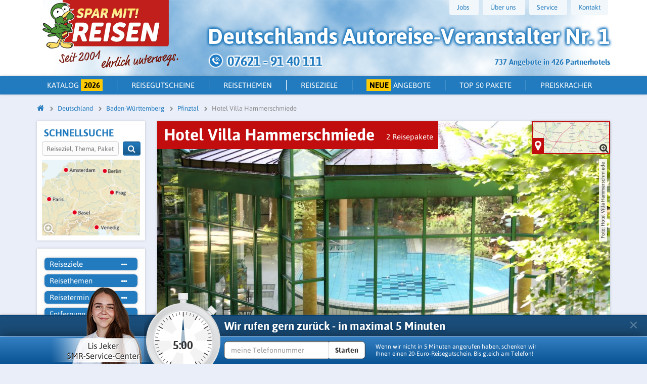

--- FILE ---
content_type: text/html; charset=UTF-8
request_url: https://www.spar-mit.com/hotels/hotel-villa-hammerschmiede-pfinztal
body_size: 18648
content:
<!DOCTYPE html>
<html lang="de">
<head>
    <title>Villa Hammerschmiede – 4★ Hotel im Pfinztal mit Spa & Genuss</title>
    <meta http-equiv="Content-Type" content="text/html; charset=utf-8">
    <meta http-equiv="X-UA-Compatible" content="IE=edge,chrome=1">
    <meta name="viewport" content="width=device-width, initial-scale=1">
    <meta name="description" content="Kurzurlaub mit vielen Extras buchen – Hotel Villa Hammerschmiede, Baden-Württemberg - Hotel persönlich getestet - Deutschlands Autoreise-Veranstalter Nr. 1">
    <meta property="og:title" content="Villa Hammerschmiede – 4★ Hotel im Pfinztal mit Spa & Genuss" />
    <meta property="og:description" content="Kurzurlaub mit vielen Extras buchen – Hotel Villa Hammerschmiede, Baden-Württemberg - Hotel persönlich getestet - Deutschlands Autoreise-Veranstalter Nr. 1" />
    <meta property="og:image" content="https://www.spar-mit.com/assets/img/common/spar-mit-reisen.jpg"/>
    <meta name="p:domain_verify" content="fe2e1f09467647ccab5a800fca258a35"/>
        <meta name="google-site-verification" content="wX_ZvbFFrlwuR4SS7rXSBAatChn1ZO7zTQYJmcTb2Ek" />
            <meta NAME="robots" content="index, follow">
                <link rel="canonical" href="https://www.spar-mit.com/hotels/hotel-villa-hammerschmiede-pfinztal">
        <link rel="alternate" hreflang="de-DE" href="https://www.spar-mit.com/hotels/hotel-villa-hammerschmiede-pfinztal">
    
    <link href="https://www.spar-mit.com/assets/img/common/icons/favicon.png" rel="icon" type="image/png">
    <link href="https://www.spar-mit.com/assets/img/common/icons/icon-180.png" rel="apple-touch-icon" type="image/png">

    <link href="https://www.spar-mit.com/assets/css/main.min.css?v=1752271124" rel="stylesheet" type="text/css">
    <script src="https://cdnjs.cloudflare.com/ajax/libs/jquery/3.7.1/jquery.min.js"></script>
    <script src="https://cdnjs.cloudflare.com/ajax/libs/jqueryui/1.13.2/jquery-ui.min.js"></script>

    <script>
        window.dataLayer = window.dataLayer || [];
        function gtag(){dataLayer.push(arguments);}

        document.cookie = 'resolution=' + Math.max(screen.width, screen.height) + '; path=/';
        var scope = {
            isMobile: false,
            isTablet: false,
            isDesktop: true,
            sess_test: false,
            site_url: 'https://www.spar-mit.com/',
            host:   'epona2.sparmit.de'
        };
    </script>
</head>
<body data-spy="scroll" data-target="#side-nav">
    <header>
	    <div class="row middle-sm sm hidden-lg hidden-mds hidden-mdl mobile-header">
        <div class="col-sm-4 logo-sm">
		    			                        <a href="https://www.spar-mit.com/"><img src="https://www.spar-mit.com/assets/img/common/header/smr-sm.svg" alt="Spar mit! Reisen"></a>
			    			            </div>
        <div class="end-sm">
            <a href="tel:+4976219140111" class="icon-row"><img src="https://www.spar-mit.com/assets/img/common/icons/icon-anrufen.png" alt="Telefon Kontakt Spar mit! Reisen">
                <p>Anruf</p>
            </a>

            <a href="https://www.spar-mit.com/merkliste" class="icon-row"><i class="fa fa-heart"></i> <span class="watchlist-amount-mobile">0</span>
                <p>Merkliste</p>
            </a>

            <a href="https://www.spar-mit.com/suche" class="icon-row detailsearch_button" data-action="https://www.spar-mit.com/suche?cookie=true" onclick="toggleDetailsearch(); return false;"><i class="fa fa-search"></i>
                <p>Suche</p>
            </a>
            <nav class="burger icon-row">
                <button class="" onclick="toggleMobileMenu()">
                    <span class="burger_stripe"></span>
                    <span class="burger_stripe"></span>
                    <span class="burger_stripe"></span>
                    <p>Menü</p>
                    <i class="fa fa-times"></i>
                </button>
            </nav>
            <div id="ajax_detailsearch" data-action="https://www.spar-mit.com/suche/showDetailsearch">
            </div>
        </div>
    </div>

        
	<div class="row middle-sm sm hidden-lg hidden-mds hidden-mdl mobile-header mobile-header-quicksearch">
    <div class="col-sm-8 quicksearch">
    <form method="get" action="https://www.spar-mit.com/suche" onsubmit="if (!$('#quicksearch').val()) return false">
        <div class="icon-wrap">
            <input id="quicksearch" type="search" name="search" value="" placeholder="Reiseziel, Thema, Paket" onkeyup="if ($(this).val().length >= 1) { $('#delete-quicksearch').show(); } else { $('#delete-quicksearch').hide(); }">
            <button class="btn-green" aria-label="Suchen"><i class="fa fa-search"></i></button>
            <i class="fa fa-times" id="delete-quicksearch" onclick="$('#quicksearch').val(''); $(this).hide();"></i>
        </div>

    </form>
    </div>

    <div class="end-sm">
        <a href="https://www.spar-mit.com/suche" class="icon-row" data-action="https://www.spar-mit.com/suche?cookie=true" onclick="toggleDetailsearch(); window.location.href = 'https://www.spar-mit.com/'; return false;"><i class="fa fa-times"></i>
            <p>Schließen</p>
        </a>
    </div>
</div>
<!-- Mobile Katalog 2026 Banner -->
<div class="catalog-banner-mobile hidden-lg hidden-mds hidden-mdl">
    <div class="catalog-banner-inner">
        <span class="catalog-title">Katalog 2026</span>
        <a href="https://www.spar-mit.com/katalog" class="btn-catalog-order" aria-label="Katalog 2026 bestellen">Hier bestellen</a>
    </div>
</div>
<style>
 /** Scoped styles for the mobile katalog banner */
 .catalog-banner-mobile {
   background: #9b9b9b;
   padding: 10px 14px;
     margin-top: 60px;
     margin-bottom: -60px;
 }
 .catalog-banner-mobile .catalog-banner-inner {
   display: flex;
   align-items: center;
   justify-content: space-between;
   gap: 12px;
 }
 .catalog-banner-mobile .catalog-title {
   color: #fff;
   font-weight: 800;
   font-size: 26px;
   line-height: 1.1;
   text-shadow: 2px 2px 0 #000;
   letter-spacing: 1px;
 }
 .catalog-banner-mobile .btn-catalog-order {
   background: #2f7ec9;
   color: #fff;
   text-decoration: none;
   font-weight: 700;
   border-radius: 6px;
   padding: 10px 14px;
   display: inline-block;
   white-space: nowrap;
   box-shadow: 0 1px 0 rgba(0,0,0,0.25);
 }
 .catalog-banner-mobile .btn-catalog-order:active,
 .catalog-banner-mobile .btn-catalog-order:hover {
   background: #2a73b8;
 }

 /* Small devices: shrink title a bit if needed */
 @media (max-width: 360px) {
   .catalog-banner-mobile .catalog-title {
     font-size: 22px;
   }
 }
</style>

    <div class="container header hidden-sm">
        <div class="row lg">
            <div class="col-sm logo">
                <a href="https://www.spar-mit.com/">
					                        <img class="main-logo" src="https://www.spar-mit.com/assets/img/common/header/spar-mit-reisen-logo.svg" alt="Spar mit! Reisen">
					                </a>
            </div>
            <div class="col-sm header-content">
                <div class="header-images">
                    <div class="row">
                        <div class="col-sm-12">
                            <nav class="header-nav hidden-mds hidden-mdl">
                                <ul>
									                                    <li>
                                        <a href="https://www.spar-mit.com/ueber-uns/jobs" onmouseover="if (!$(this).hasClass('jobsLoaded')) { $(this).addClass('jobsLoaded'); return ajax_submit(this); }" class="btn">Jobs</a>
                                    </li>
                                    <li><a href="javascript: void(0)" class="btn">Über uns</a>
                                        <ul>
                                            <li><a href="https://www.spar-mit.com/ueber-uns/ueber-spar-mit-reisen">Über Spar
                                                    mit! Reisen</a></li>
                                            <li><a href="https://www.spar-mit.com/ueber-uns/das-unternehmen">Das
                                                    Unternehmen</a></li>
                                            <li><a href="https://www.spar-mit.com/ueber-uns/team">Team</a></li>
                                            <li><a href="https://www.spar-mit.com/ueber-uns/sponsoring">Sponsoring</a></li>
                                                                                        <li>
                                                <a href="https://www.spar-mit.com/ueber-uns/hotelpartner-werden">Hotelpartner werden</a>
                                            </li>
                                        </ul>
                                    </li>
                                    <li><a href="javascript: void(0)" class="btn">Service</a>
                                        <ul>
											                                            <li><a href="https://www.spar-mit.com/service/newsletter">Newsletter</a></li>
                                            <li><a href="https://www.spar-mit.com/ueber-uns/broschueren">Broschüren</a></li>
                                            <li><a href="https://www.spar-mit.com/ueber-uns/treuebonus">Treuebonus</a></li>
                                            <li>
                                                <a href="https://www.spar-mit.com/ueber-uns/gaestebewertung">Gästebewertung</a>
                                            </li>
                                            <li>
                                                <a href="https://reiseblog.spar-mit.com" target="_blank">Reiseblog</a>
                                            </li>


                                        </ul>
                                    </li>
                                    <li><a href="https://www.spar-mit.com/kontakt" class="btn">Kontakt</a></li>
									                                </ul>
                            </nav>
                            <div class="row hidden-lg burger-search">
                                <div class="col-sm-10 quicksearch">
                                    <form method="get" action="https://www.spar-mit.com/suche" onsubmit="if (!$('.burger-search .quicksearch form input').val()) return false">
                                        <div class="icon-wrap">
                                            <input type="search" name="search" value="" placeholder="Reiseziel, Thema, Paket">
                                            <i class="fa fa-search" onclick="$(this).closest('form').submit()"></i>
                                        </div>
                                    </form>
                                </div>
                                <nav class="col-sm-2 burger">
                                    <button class="btn-blue" onclick="toggleMobileMenu()">
                                        <span class="burger_stripe"></span>
                                        <span class="burger_stripe"></span>
                                        <span class="burger_stripe"></span>
                                        <p>Menü</p>
                                        <i class="fa fa-times"></i>
                                    </button>
                                </nav>
                                <div class="merken header-links col-sm-6">
                                    <a href="https://www.spar-mit.com/merkliste" class="left"><i class="fa fa-heart"></i>
                                        (<span class="watchlist-amount-tablet">0</span>)</a>
                                </div>
                                <div class="detail header-links col-sm-6">
                                    <a href="https://www.spar-mit.com/suche" class="right detailsearch_button_tablet" data-action="https://www.spar-mit.com/suche?cookie=true" onclick="toggleDetailsearch(); return false;">Detailsuche </a>
                                </div>
                            </div>
                        </div>
                    </div>
                    <div class="claim">
						                            Deutschlands <span>Autoreise-Veranstalter Nr. 1</span>
							                    </div>
                    <div id="package_and_hotel_count"><span class="offers-count">737 Angebote in 426 Partnerhotels</span></div>
                    <div class="phone row" onclick="window.location = 'https://www.spar-mit.com/service/rueckruf'" >
                        <img src="https://www.spar-mit.com/assets/img/common/header/phone.png" alt="Telefon Spar mit! Reisen">
                        <span class="phone_number"> 07621 - 91 40 111 </span>
                        						                    </div>
                </div>
            </div>
        </div>
    </div>
</header>

    <nav class="mobile-menu-wrap hidden-lg" data-action="https://www.spar-mit.com/Main/getTopicTree"></nav>
            <nav class="header-subnav hidden-sm" data-action="https://www.spar-mit.com/Main/getDropdownMenu" id="dropdown_menu">
        <div class="container hidden-mds hidden-mdl">
            <ul class="row nav">
                	           <li class=""><a href="https://www.spar-mit.com/katalog" id="katalog">Katalog <span style="background: #fdca03; padding: .125rem .35rem; color: black; font-family: asap-bold;">2026</span></a></li>
                                <li class=""><a href="https://www.spar-mit.com/ueber-uns/reisegutschein/">Reisegutscheine</a></li>
                <li class="ajax_dropdowns" onmouseover="if (!$(this).hasClass('hasDropdown')) { return ajax_submit('#dropdown_menu'); }"><a href="https://www.spar-mit.com/reisethemen" id="reisethemen-dropdown">Reisethemen</a>
                </li>
                <li class="ajax_dropdowns" onmouseover="if (!$(this).hasClass('hasDropdown')) { return ajax_submit('#dropdown_menu'); }"><a  href="https://www.spar-mit.com/reiseziele" id="reiseziele-dropdown">Reiseziele</a>
                </li>
                <li class=""><a href="https://www.spar-mit.com/reisethemen/neue-angebote"><span style="background: #fdca03; padding: .125rem .35rem; color: black; font-family: asap-bold;">Neue</span> Angebote</a></li>
                <li class=""><a href="https://www.spar-mit.com/top50">Top 50 Pakete</a></li>
                <li class=""><a style="border-right: none;" href="https://www.spar-mit.com/reisethemen/preiskracher" id="preiskracher">Preiskracher</a></li>
            </ul>
        </div>
    <!-- Ende Dropdown-Nav -->
</nav>    
        <div class="container hidden-sm">
        <div class="row">
            <div class="col-sm-12">
                <nav class="breadcrumbs">
                    <ul itemscope itemtype="http://schema.org/BreadcrumbList"><li itemprop="itemListElement" itemscope itemtype="http://schema.org/ListItem"><meta itemprop="position" content="1"/><a itemprop="item" href="https://www.spar-mit.com/"><span itemprop="name"><span class="hidden">Startseite</span><i class="fa fa-home"></i></span></a></li><li itemprop="itemListElement" itemscope itemtype="http://schema.org/ListItem"><meta itemprop="position" content="2"/><a itemprop="item"  href="https://www.spar-mit.com/reiseziele/deutschland"><span itemprop="name">Deutschland</span></a> </li><li itemprop="itemListElement" itemscope itemtype="http://schema.org/ListItem"><meta itemprop="position" content="3"/><a itemprop="item"  href="https://www.spar-mit.com/reiseziele/baden-wuerttemberg"><span itemprop="name">Baden-Württemberg</span></a> </li><li itemprop="itemListElement" itemscope itemtype="http://schema.org/ListItem"><meta itemprop="position" content="4"/><a itemprop="item"  href="https://www.spar-mit.com/reiseziele/karlsruhe/pfinztal"><span itemprop="name">Pfinztal</span></a> </li><li itemprop="itemListElement" itemscope itemtype="http://schema.org/ListItem"><meta itemprop="position" content="5"/><a class="last_position" itemprop="item"  href="https://www.spar-mit.com/hotels/hotel-villa-hammerschmiede-pfinztal"><span itemprop="name">Hotel Villa Hammerschmiede</span></a> </li></ul>
                </nav>
            </div>
        </div>
    </div>
        <div class="container">
        <div class="row">

<aside class="col-sm sidebar hidden-sm hidden-mds hidden-mdl">

    <div class="sticky-detailsearch">
    <div class="navbox map">
        <span class="title">Schnellsuche</span>
        <div class="col-sm left-sm quicksearch-desktop">
            <form method="get" action="https://www.spar-mit.com/suche" onsubmit="if (!$('.quicksearch-desktop form input').val()) return false">
                <div class="row icon-wrap" style="margin-right: 0;">
                 <div class="col-sm-10">
                     <input type="search" name="search" value="" placeholder="Reiseziel, Thema, Paket">
                 </div>
                    <div class="col-sm-2 quicksearch-desktop">
                        <button onclick="$(this).closest('form').submit()" class="btn-blue" style="line-height: 1rem;" aria-label="Suchen">
                    <i class="fa fa-search" style="font-size: 1rem" onclick="$(this).closest('form').submit()"></i>
                        </button>
                </div></div>
            </form>
        </div>
        <a href="https://www.spar-mit.com/kartensuche">
        <img src="https://www.spar-mit.com/assets/img/dev/map.png" alt="Karte">
        </a>
    </div>

    <div class="navbox detailsearch">
    <!--       <span class="title">Detailsuche</span>-->
        <div class="detailsearch-wrap is-detailsearch-site  sidebar-search" >
<div class="detailsearch">
    <section>
        <div class="folds-wrap">
            <div class="folds-wrap-inner">
                <div class="row box">
                    <div class="col-sm-12">
                        <a href="#" class="change_search" onclick="showFullDetailsearch(); return false;">Suche anpassen</a>
                    </div>
                    <div class="col-sm-6 col-lg detailsearch-title">
                        <div class="selectbox">
                            Detailsuche
                        </div>
                    </div>
                    <div class="col-sm-6 col-lg">
                        <a href="javascript: void(0)" data-modal-type="ajax" class="reiseziele_modal"
                           data-mfp-src="https://www.spar-mit.com/search/getSearchModal?modal=detailsearch/reiseziele_view">
                            <div class="selectbox">Reiseziele<i class="fa fa-ellipsis-h"></i></div>
                        </a>
                        <form id="reiseziele_input_1" class="reiseziele_input" action="https://www.spar-mit.com/search/submitModal/reiseziele/direct" onsubmit="ajax_submit(this); $('.inputCityRegion').val(''); return false;" method="post"  accept-charset="utf-8">
                            <div class="input-group">
                                <div class="input-group-input">
                                    <input type="text" value="" placeholder="Ort, Region, Land" name="search_data[input][]" class="inputCityRegion">
                                </div>
                                <div class="input-group-btn">
                                    <button class="btn-blue" onclick="ajax_submit('#reiseziele_input_1'); $('.inputCityRegion').val(''); return false;" aria-label="Suchen"><i class="fa fa-plus"></i></button>
                                </div>
                            </div>
                        </form>
                    </div>
                    <div class="col-sm-6 col-lg">
                        <a href="javascript: void(0)" data-modal-type="ajax"
                           data-mfp-src="https://www.spar-mit.com/search/getSearchModal?modal=detailsearch/reisethemen_view">
                        <div class="selectbox">Reisethemen<i class="fa fa-ellipsis-h"></i></div>
                        </a>
                    </div>
                    <div class="col-sm-6 col-lg">
                        <a href="javascript: void(0)" data-modal-type="ajax"
                           data-mfp-src="https://www.spar-mit.com/search/getSearchModal?modal=detailsearch/reisetermin_view">
                        <div class="selectbox">Reisetermin<i class="fa fa-ellipsis-h"></i></div>
                        </a>
                    </div>
                    <div class="col-sm-6 col-lg">
                        <a href="javascript: void(0)" data-modal-type="ajax"
                           data-mfp-src="https://www.spar-mit.com/search/getSearchModal?modal=detailsearch/entfernung_view">
                        <div class="selectbox">Entfernung<i class="fa fa-ellipsis-h"></i></div>
                        </a>
                    </div>
                    <div class="col-sm-6 col-lg">
                        <a href="javascript: void(0)" data-modal-type="ajax"
                           data-mfp-src="https://www.spar-mit.com/search/getSearchModal?modal=detailsearch/extrawuensche_view">
                        <div class="selectbox">Extrawünsche<i class="fa fa-ellipsis-h"></i></div>
                        </a>
                    </div>
                    <form class="col-sm-12 row" id="detailsearch" action="https://www.spar-mit.com/suche">
                        <div class="selection">
                            <input type="hidden" class="limit_from_search" id="limit_from_search" name="limit_from" value="0">
                            <div class="inputs">
                                <div class="reiseziele_inputs"></div>
                                <div class="reisethemen_inputs"></div>
                                <div class="reisetermin_inputs"></div>
                                <div class="entfernung_inputs"></div>
                                <div class="extrawuensche_inputs"></div>
                            </div>
                            <div class="selection_buttons"></div>
                            <a href="#" class="delete_all" onclick="deleteSelection('all', 'all'); return false;">alles löschen</a>
                        </div>
                                                    <button class="btn-green go start_search" onclick="submit_search(false, false, false);"><span class="search-button_wording"> Pakete anzeigen</span></button>
                                            </form>
                                    </div>
            </div>
        </div>
            </section>
</div>
    </div>    </div>
   <div class="float-clear"></div>

    <div id="bookmark_count">
        <nav class="navbox merkliste ">
    <a href="https://www.spar-mit.com/merkliste"><i class="fa fa-heart"></i>
        Merkliste (<span class="watchlist-amount">0</span>)</a>
</nav>    </div>
    </div>
<nav class="navbox">
    <span class="title">Pfinztal</span>
    <ul>
                    <li>
                <a href="https://www.spar-mit.com/reiseziele/karlsruhe/pfinztal">Alle
                    Angebote</a></li>
                                <li>
                        <a href="https://www.spar-mit.com/hotels/hotel-villa-hammerschmiede-pfinztal">Hotel Villa Hammerschmiede</a>
                                            </li>
                            </ul>

    <script>
        $(function () {
            $('.navbox li a').each(function () {
                if ($(this).prop('href') == window.location.origin + window.location.pathname) {
                    $(this).addClass('' +
                        'current_link');
                    $(this).parents('li').addClass('current_link');
                }
            });
        });
    </script>
</nav>

    <div id="sidebar_end"></div>
</aside>
<main class="col-sm">
        
    
        <script>
        $(document).ready(function () {
            slick_init_carousel();
        });
    </script>
                                                            
            <div class="box topic-sm head has-topichead has-picture_template">
            <div class="topicheadfold-wrap ">
                <div class="row headline_red ">
                    <h1 class='topic-title'>Hotel Villa Hammerschmiede</h1>                    <a href="javascript: void(0)" style="display:block" class="topic-title-link package-count" onclick="scrollToElement('#packagestripes')">2 Reisepakete</a>
                </div>
                                    <div class="map-preview">
                        <div id="topic-map" data-action="https://www.spar-mit.com/Topic/getTopicCoordinates/3359/desktop">
                            <div class="mobile-map" onclick="show_topic_map(true);"><i class="fa fa-2x fa-map-marker"></i> Karte</div>
<div class="box map-box col-sm">
    <div id="mapid"></div>
    <i class="fa fa-times-circle" onclick="hide_topic_map();"></i>
    <div class="overlay" onclick="show_topic_map(true);">
        <img class="map-logo lazyload" data-src="https://www.spar-mit.com/assets/img/common/map-logo.png" alt="Karte Spar mit! Reisen">
        <div class="show-map row">
            <div class="col-sm-11">Karte anzeigen</div>
            <div class="col-sm-1"><i class="fa fa fa-chevron-down" aria-hidden="true"></i></div>
        </div>
        <div>
            <i class="fa fa-map-marker fa-2" aria-hidden="true"></i>
            <i class="fa fa-search-plus lupe hidden-sm"></i>
        </div>

        <div id="map-topic-js_view"></div>
</div>
</div>                        </div>
                    </div>
                                <div class="topichead-picture-template">
    <div class="picture-container">
                <img class="main-picture" src="https://media.spar-mit.com/image-handler/media/dms/ad6fc45354f829255155d1338c8bfbd30f3cb273/w1024_0-0.016-1-0.625/Felsenbad%20Aussen%20%283%29.JPG" alt="Hotel Villa Hammerschmiede">
                    </div>
    <div class="text-box box">
                <div class="row">
                    <div class="col-sm">
                <div class="element-wrap  show-mobile  show-desktop  text_ck ">
        
    
            <p>Außergewöhnliches 4-Sterne-superior-Hotel, 1893 als Direktorenwohnsitz des Söllinger Hammerwerks erbaut, 1930 an die badischen Wolfram Werke der Krupp AG verkauft, 1989 erwarb der Unternehmer Norbert Schwalbe das Gebäude, um es zu einem ganz besonderen Hotel umzubauen. Die Hotelküche ist mit 16 Punkten beim Restaurantführer Gault & Millau gelistet, was 3 Kochmützen entspricht, das Haus verfügt über einen kleinen, feinen Wellnessbereich mit Pools und Saunen.</p>
    
    
    
    
        
        
	</div>
            </div>
        </div>
    </div>
            <div class="copyright">
            Foto: Hotel Villa Hammerschmiede        </div>
    </div>            </div>
            
                    </div>
	                        <div id="mapclosed" data-action="https://www.spar-mit.com/Topic/getTopicCoordinates/3359" data-limit_from="0"></div>

            <div id="ajax-map" class="add_map" data-action="https://www.spar-mit.com/Topic/getTopicCoordinates/3359">
            </div>
                        <div id="filter_view" data-action="https://www.spar-mit.com/Topic/getTopicFilter/3359/hotels?title=Hotel Villa Hammerschmiede&hasTopicHead=1" data-sort="score">
                            </div>
            
    
    
                    <div id="packagestripes" class="row" data-action="https://www.spar-mit.com/Topic/getTopicPackagestripes/3359"
             data-limit_from="0" data-sort="score" data-plz="" data-filter="" data-max_distance="" data-start_date="" data-end_date="">    <section class="package-wrap col-sm-12 col-md-6" data-packagenumber="4717" data-city="Pfinztal, de">
    
<section class=" hidden-lg hidden-mdl packagestripe_mobile ">
    <div class="package_box">
        <div class="package_head">
            <a href="https://www.spar-mit.com/reiseziele/karlsruhe"
               onclick="event.stopPropagation();" style="color: inherit;">
		        <img src="https://www.spar-mit.com/assets/img/common/flags/de.png"
                                 class="flag" alt="DE"> <span class='region'>Karlsruhe</span>            </a>
            <a href="https://www.spar-mit.com/paket/pfinztal4717" onclick="saveHistory(); window.location='https://www.spar-mit.com/paket/pfinztal4717'; return false;" class="paket-klick">
                <span class="package_number">Paket 4717</span>
            </a>
        </div>
        <div class="package_leadimage leadimage-wrap is-not-inited">
            <a href="https://www.spar-mit.com/paket/pfinztal4717" onclick="saveHistory(); window.location='https://www.spar-mit.com/paket/pfinztal4717'; return false;" class="paket-klick">
				<div class="carousel">
	<div class="carousel-inner">
		<img data-src="https://media.spar-mit.com/image-handler/media/dms/d8b568b5b906f558b79092129d4af6551ed2b46c/w280_0-0.111-1-0.75/Schwimmbad%202.jpg" class="hidden-lg hidden-mdl leadimage lazyload" alt="Schwimmbad 2" data-tracking="4717">
		<img data-src="https://media.spar-mit.com/image-handler/media/dms/d8b568b5b906f558b79092129d4af6551ed2b46c/w280_0-0.111-1-0.75/Schwimmbad%202.jpg" class="hidden-mds hidden-sm leadimage lazyload" alt="1" data-tracking="4717">
	</div>
</div>
				    <div class="dreieck-gelb-1"></div>
    <div class="dreieck-gelb-2"></div>
    <div class="vorabinfo-streifen-gelb">
        Paket wird vorbereitet
    </div>
            </a>
            <div class="gallery-images-fuehrungsbild hidden">
	                <div data-path="https://media.spar-mit.com/image-handler/media/dms/d8b568b5b906f558b79092129d4af6551ed2b46c/w1024/Schwimmbad%202.jpg"
                     data-title="Paket 4717: Exklusive Massage und feine Küche inklusive"
                     data-height="1024"
                     data-width="1024"></div>
						                <div data-path="https://media.spar-mit.com/image-handler/media/dms/569c94e6c90950bf895ecc13761f97e1326018ab/w1024/B21I0199.JPG"
                     data-title="Entspannte Auszeit: Schlendern Sie durch die wunderschönen Parkanlagen des Hotels."
                     data-height="683"
                     data-width="1024"></div>
				                <div data-path="https://media.spar-mit.com/image-handler/media/dms/cfd2d154e7be5c8dd642a8cf229393964084ed0f/w1024/Luftansicht.jpg"
                     data-title="Von einem prächtigen Waldpark umgeben: Das Drohnenfoto zeigt die beeindruckende Grünfläche rund um die Villa."
                     data-height="1418"
                     data-width="1024"></div>
				                <div data-path="https://media.spar-mit.com/image-handler/media/dms/ff4c54074d918fa69b2bdf40e5b02501c57107b4/w1024/Landschaft%20Pfinztal.jpg"
                     data-title="Verträumte Landschaften: Wälder, Wiesen, Felder - hier atmen Naturfreunde auf. "
                     data-height="681"
                     data-width="1024"></div>
				                <div data-path="https://media.spar-mit.com/image-handler/media/dms/4c409d735c040b5691c05e2b1691bf1970779c54/w570/Dame-mit-rotem-Schuh%20Skulpturenweg.jpg"
                     data-title="Idyllische Freiluftgalerie: „Die Dame mit rotem Schuh&quot; des Künstlers Gregor Oehmann ist das „Erkennungszeichen“ des Skulpturenweges und befindet sich am Ende des Weges an der Bockstalstraße."
                     data-height="796"
                     data-width="570"></div>
				                <div data-path="https://media.spar-mit.com/image-handler/media/dms/ad1fe702589f1bbf708764889e235f7c705b2811/w1024/Durch_die_Wildniss_Quelle_Tourismusgemeinschaft_Albtal_Plus_Fotograf_Sven_Lorenz.jpg"
                     data-title="Albtal und Seitentäler: Der Naturpark befindet sich 10 km von Ihrem Hotel entfernt. "
                     data-height="680"
                     data-width="1024"></div>
				                <div data-path="https://media.spar-mit.com/image-handler/media/dms/85dcdaffd055eb690ba1c3e24f27e51232133b25/w800/Bertha_Benz_Fahrt_mit_S%C3%B6hnen.jpg"
                     data-title="Auf historischen Spuren: Carl Benz erfand das Automobil, doch Bertha Benz machte es populär - folgen Sie ihren historischen Radspuren von Mannheim nach Pforzheim auf der „Bertha Benz Memorial Route&quot;."
                     data-height="565"
                     data-width="800"></div>
				                <div data-path="https://media.spar-mit.com/image-handler/media/dms/2e48417633015258cae39443ed6299a21c22c6f5/w1024/Cafe-Gutenbergplatz_C_KTG%20Karlsruhe%20Tourismus%20GmbH.jpg"
                     data-title="Ausflugstipp: Nur 10 km sind&#039;s bis zur Fächerstadt Karlsruhe. Wie wäre es mit einem netten Abendbummel zum Gutenbergplatz (Foto: Karlsruher Tourismus GmbH)?"
                     data-height="683"
                     data-width="1024"></div>
				                <div data-path="https://media.spar-mit.com/image-handler/media/dms/b5a3261718885725ca48bd1d9978565d9edd5d9b/w1024/Staatsweingut-Karlsruhe-Durlach_C_KTG%20Karlsruhe%20Tourismus%20GmbH.jpg"
                     data-title="Karlsruhe-Durlach: Das staatliche Weingut ist ebenfalls nur 10 km von Ihrem Hotel entfernt (Foto: Karlsruher Tourismus GmbH). "
                     data-height="683"
                     data-width="1024"></div>
				                <div data-path="https://media.spar-mit.com/image-handler/media/dms/2fc23de34f002dfacd290fdbc3e6485fd1eb4b29/w1024/Karlsruher%20Schloss.JPG"
                     data-title="Prachtvolle Augenweide: Das „Schloss Karlsruhe&quot; ist Zentrum des Karlsruher Fächers (Foto: Karlsruher Tourismus GmbH)."
                     data-height="685"
                     data-width="1024"></div>
						                <div data-path="https://media.spar-mit.com/image-handler/media/dms/95f298c5197ac85d5ac00677d71ebc1af76a4895/w1024/Villa%20Hammerschmiede%20aussen%20nah.JPG"
                     data-title="Villa Hammerschmiede: geschichtsträchtiges Hotel inmitten des herrlichen Pfinztals."
                     data-height="683"
                     data-width="1024"></div>
				                <div data-path="https://media.spar-mit.com/image-handler/media/dms/2dced44408bb88e6e90b744875a61fd6338b1fb6/w1024/Schwimmbad%203.jpg"
                     data-title="Felsenbad: abtauchen mitten im Grünen. Ihr schmuckes Hotel verfügt auch über einen Whirlpool und Saunen. "
                     data-height="769"
                     data-width="1024"></div>
				                <div data-path="https://media.spar-mit.com/image-handler/media/dms/2a54c9d26cf2b8cfc428f179645287c44c4774c3/w1024/Comfort%20ZImmer%2021%20Empore.JPG"
                     data-title="DZ Comfort: 30 qm Gemütlichkeit mit vielen liebevollen Details. Die Zimmer befinden sich im Parkflügel. "
                     data-height="683"
                     data-width="1024"></div>
				                <div data-path="https://media.spar-mit.com/image-handler/media/dms/0971614682e40778dfa1053bbdd7dcd6629ce25c/w1024/Comfort%20Zimmer%2021.JPG"
                     data-title="Badezimmer: Auch bei Ihrer heißen Dusche am Morgen mangelt es nicht an Ambiente. "
                     data-height="683"
                     data-width="1024"></div>
				                <div data-path="https://media.spar-mit.com/image-handler/media/dms/27d3febc490946785b2ba9eb16f36d47a11740b6/w1024/Deluxe%20201.JPG"
                     data-title="DZ Deluxe: etwas größer als die Comfort-Kategorie und mit hochwertigen Designer-Möbeln ausgestattet. "
                     data-height="683"
                     data-width="1024"></div>
				                <div data-path="https://media.spar-mit.com/image-handler/media/dms/4359f9524d8472a82d78d5da2d99caf1eb672fe6/w1024/K%C3%A4se.jpg"
                     data-title="Guten Morgen: Die Villa Hammerschmiede verwöhnt Sie mit kalten und warmen Speisen und einem exzellenten Kaffee. "
                     data-height="768"
                     data-width="1024"></div>
				                <div data-path="https://media.spar-mit.com/image-handler/media/dms/1ed3d5202d30c4c14608d79ef32cf7cb2f172770/w1024/IMG_2148.JPG"
                     data-title="Lichtdurchflutet: In diesem Raum mit Außenterrasse nehmen Sie täglich Ihr Gourmetfrühstück ein. "
                     data-height="683"
                     data-width="1024"></div>
				                <div data-path="https://media.spar-mit.com/image-handler/media/dms/b4f8673a27a56b439068c6aafdb60223fe8f5d5a/w1024/Villa_001.jpg"
                     data-title="Die „Guten Stuben&quot;: Die Hotelküche wurde vom Restaurantführer Gault &amp; Millau mit 16 Punkten ausgezeichnet.  "
                     data-height="683"
                     data-width="1024"></div>
				                <div data-path="https://media.spar-mit.com/image-handler/media/dms/ad6fc45354f829255155d1338c8bfbd30f3cb273/w1024/Felsenbad%20Aussen%20%283%29.JPG"
                     data-title="Von außen: Das Felsenbad integriert sich dank eines Pavillon idyllisch in die Natur. "
                     data-height="683"
                     data-width="1024"></div>
				                <div data-path="https://media.spar-mit.com/image-handler/media/dms/6cd0c6cd8e117f698464aadcedcd633fa1058444/w768/SPA%20Suite.jpg"
                     data-title="Entspannte Auszeit: Wandern und relaxen, so kommen Körper und Geist schnell zur Ruhe. "
                     data-height="768"
                     data-width="768"></div>
				                <div data-path="https://media.spar-mit.com/image-handler/media/dms/4fe8da24bb13240a07c8cd3050c9c3fc622d29ae/w1024/Grillh%C3%BCtte%203.jpg"
                     data-title="Grillhütte: für einen ganz besonderen Abend in kleiner Gruppe. "
                     data-height="683"
                     data-width="1024"></div>
				                <div data-path="https://media.spar-mit.com/image-handler/media/dms/cfd2d154e7be5c8dd642a8cf229393964084ed0f/w1024/Luftansicht.jpg"
                     data-title="So sieht&#039;s der Spatz: die wunderschöne Anlage mit Villa, Parkflügel und Felsenbad aus der Vogelperspektive. "
                     data-height="1418"
                     data-width="1024"></div>
				                <div data-path="https://media.spar-mit.com/image-handler/media/dms/74433051746441d0dbd8619dbf8adc54961dda84/w1024/Villa%20Nachtaufnahme.jpg"
                     data-title="Romantisch: Ihr kleines, kuscheliges Nest im Nordschwarzwald bei Nacht."
                     data-height="682"
                     data-width="1024"></div>
							</div>			            <div class="icon_row">
    <img class="img lazyload watchlist_mobile watchlist " data-src="https://www.spar-mit.com/assets/img/common/icons/icon-merken.png" onclick="toggleWish(event, '4717')" id="watchlist_4717" alt="Zur Merkliste hinzufügen"
         data-icon-standard="https://www.spar-mit.com/assets/img/common/icons/icon-merken.png"
         data-icon-red="https://www.spar-mit.com/assets/img/common/icons/icon-merken-red.png">
    <span class="share" id="share_4717" onclick="share('Exklusive Massage und feine Küche inklusive', 'https://www.spar-mit.com/paket/pfinztal4717', '4717');">
                    <img class="img lazyload" data-src="https://www.spar-mit.com/assets/img/common/icons/icon-teilen.png" alt="Reisepaket teilen">
		                    </span>
    <img class="img lazyload paket_map_modal" data-mfp-src="https://www.spar-mit.com//Package/getHotelMapModal/4717/1" data-modal-type="ajax" onclick="event.preventDefault();" rel="nofollow" data-src="https://www.spar-mit.com/assets/img/common/icons/icon-karte.png" alt="Karte anzeien">
</div>        </div>
        <div class="package_content">
               <span style="color: #227bbe;">
                        <a href='/reisethemen/wellness'>Wellnessurlaub</a> | <a href='/reisethemen/berge-waelder'>Berge, Wälder</a> | <a href='/reisethemen/wanderurlaub'>Wanderurlaub</a>                    </span>
            <a href="https://www.spar-mit.com/paket/pfinztal4717" onclick="saveHistory(); window.location='https://www.spar-mit.com/paket/pfinztal4717'; return false;" class="paket-klick">
                <div class="package_title">
					Exklusive Massage und feine Küche inklusive                </div>
                <div class="hotel_title">
					4<i class="fa fa-star"></i>sup-Hotel Villa Hammerschmiede <span> - Pfinztal						                                        </span>
                </div>
                <div class="package_teaser_text">
					Kleines, charmantes Wellnesshotel mit hervorragender Küche, Paket inklusive Halbpension mit hervorragenden 3-Gänge-Menüs, einer 60-minütigen Massage, Begrüßungssekt und freier Nutzung des exklusiven Wellnessbereichs.                </div>

	            
                <div class="review_row">
					<div><span class="value">9.85</span>
                                    <span class="max"><span> /</span> 10</span>
                                    <span class="count">
                                    8 Bewertungen</span></div> <div><span class="amount">71 Gäste</span><span class="period">seit Juni 2024</span></div>                </div>
            </a>

			
			                <a href="https://www.spar-mit.com/paket/pfinztal4717" class="btn-green Vorabinfo" onclick="saveHistory(); window.location='https://www.spar-mit.com/paket/pfinztal4717'; return false;">Zum Angebot</a>
			
	                </div>
	        </div>
	</section>
<section class="packagestripe_desktop hidden-sm hidden-mds ">
                <div class="row package lg">
            <div class="col-sm-12 leadimage-container">
                <figure class="leadimage-wrap is-not-inited" style="cursor: pointer" data-gallery-id="4717">
                                        <a href="https://www.spar-mit.com/paket/pfinztal4717" onclick="saveHistory(); window.location='https://www.spar-mit.com/paket/pfinztal4717'; return false;" class="paket-klick">
                                                <div class="carousel">
	<div class="carousel-inner">
		<img data-src="https://media.spar-mit.com/image-handler/media/dms/d8b568b5b906f558b79092129d4af6551ed2b46c/w280_0-0.111-1-0.75/Schwimmbad%202.jpg" class="hidden-lg hidden-mdl leadimage lazyload" alt="Schwimmbad 2" data-tracking="4717">
		<img data-src="https://media.spar-mit.com/image-handler/media/dms/d8b568b5b906f558b79092129d4af6551ed2b46c/w280_0-0.111-1-0.75/Schwimmbad%202.jpg" class="hidden-mds hidden-sm leadimage lazyload" alt="1" data-tracking="4717">
	</div>
</div>
	                                        </a>
	                                    <div class="ribbon">
                        <a href="https://www.spar-mit.com/reiseziele/karlsruhe"
                           onclick="event.stopPropagation();" style="color: inherit;">
                                <img src="https://www.spar-mit.com/assets/img/common/flags/de.png"
                                 class="flag" alt="DE"> <span class='region'>Karlsruhe</span>                        </a>
                    </div>
	                                    <a href="https://www.spar-mit.com/paket/pfinztal4717" onclick="saveHistory(); window.location='https://www.spar-mit.com/paket/pfinztal4717'; return false;" class="paket-klick">
		                	                        <div class="dreieck-gelb-1"></div>
    <div class="dreieck-gelb-2"></div>
    <div class="vorabinfo-streifen-gelb">
        Paket wird vorbereitet
    </div>
                                                                                                                        </a>
                                                    </figure>
            </div>
            <div class="row col-sm content-bluestripe-wrap">
                <div class="row col-sm-12 middle-sm bluestripe">
                                        <span class="category">
                        <a href='/reisethemen/wellness'>Wellnessurlaub</a> | <a href='/reisethemen/berge-waelder'>Berge, Wälder</a> | <a href='/reisethemen/wanderurlaub'>Wanderurlaub</a>                    </span>
                                        <div class="buttons-wrap middle-sm">

	                    
                        <button id="watchlist_4717" class="btn-clear-blue btn-sm watchlist " title="Zur Merkliste hinzufügen" onclick="toggleWish(event, '4717');">
                            <i class="fa fa-heart" id="4717_pfinztal4717"></i>
                        </button>

                        <a href="javascript:void(0);" data-mfp-src="https://www.spar-mit.com/Package/getHotelMapModal/4717" data-modal-type="ajax" onclick="event.preventDefault();" rel="nofollow" class="btn-blue btn-sm" style="font-size: 14px;">
                            <i class="fa fa-map-marker"></i>
                        </a>

                        <div class="share">
                            <button class="btn-blue btn-sm" aria-label="Teilen">
                                <i class="fa fa-share-alt"></i>
                            </button>
                            <ul>
    <li>
        <a href="https://www.facebook.com/share.php?u=https://www.spar-mit.com/paket/pfinztal4717"
           target="_blank" class="facebook"><i class="fa fa-facebook-official"></i>
            Facebook</a></li>
    <li>
        <a href="https://twitter.com/home?status=https://www.spar-mit.com/paket/pfinztal4717"
           target="_blank"><i class="fa fa-twitter"></i> Twitter</a>
    </li>
    <li>
        <a href="whatsapp://send?text=https://www.spar-mit.com/paket/pfinztal4717?utm_source%3Dshare_button%26utm_medium%3Dwhatsapp"
           target="_blank"><i class="fa fa-whatsapp"></i> WhatsApp</a>
    </li>
    <li>
        <a href="javascript: void(0)" onclick="sendPage('https://www.spar-mit.com/paket/pfinztal4717');" class="email"><i class="fa fa-envelope"></i>
            E-Mail</a>
    </li>
    <li>
        <a href="javascript: void(0)" onclick="setClipboard('https://www.spar-mit.com/paket/pfinztal4717')" class="permalink"><i class="fa fa-link"></i>
            Link kopieren</a>
    </li>
</ul>                        </div>
                    </div>
                    <a href="https://www.spar-mit.com/paket/pfinztal4717" onclick="saveHistory(); window.location='https://www.spar-mit.com/paket/pfinztal4717'; return false;" class="paket-klick">
                        <span class="packagenumber">Paket 4717</span>
                    </a>
                </div>

                <div class="content-wrap">
                    <div class="row content-wrap-inner">
                        <div class="row content"
                             >
                            <a href="https://www.spar-mit.com/paket/pfinztal4717" onclick="saveHistory(); window.location='https://www.spar-mit.com/paket/pfinztal4717'; return false;" class="paket-klick col-sm-12">
                                                                <div class="title"><h3>Exklusive Massage und feine Küche inklusive</h3></div>
                            </a>
                        <div class="hotel">
                                                        <a href="https://www.spar-mit.com/hotels/hotel-villa-hammerschmiede-pfinztal">4<i class="fa fa-star"></i>sup-Hotel Villa Hammerschmiede</a>
                            <a href="https://www.spar-mit.com/paket/pfinztal4717" onclick="saveHistory(); window.location='https://www.spar-mit.com/paket/pfinztal4717'; return false;" class="paket-klick">
                                <span> - <a href="https://www.spar-mit.com/reiseziele/karlsruhe/pfinztal" style="color: inherit;">Pfinztal</a>
                                                                    </span>
                            </a>
                        </div>
                        <a href="https://www.spar-mit.com/paket/pfinztal4717" onclick="saveHistory(); window.location='https://www.spar-mit.com/paket/pfinztal4717'; return false;" class="paket-klick">
                        <div class="teasertext">Kleines, charmantes Wellnesshotel mit hervorragender Küche, Paket inklusive Halbpension mit hervorragenden 3-Gänge-Menüs, einer 60-minütigen Massage, Begrüßungssekt und freier Nutzung des exklusiven Wellnessbereichs.</div>
                        </a>
                        
                    </div>

                    <div class="point-line"></div>

                    <div class="row bottom-sm footer">
                        <a href="javascript:void(0)" class="row col-sm-3 rating" data-mfp-src="https://www.spar-mit.com//Package/getReviewModal/4717" data-modal-type="ajax" onclick="event.preventDefault();" rel="nofollow">
                                                                <div><span class="value">9.85</span>
                                    <span class="max"><span> /</span> 10</span>
                                    <span class="count">
                                    8 Bewertungen</span></div>                                                                                    </a>

                        <a href="javascript:void(0)" class="col-sm-3 guests" data-mfp-src="https://www.spar-mit.com//Package/getReviewModal/4717" data-modal-type="ajax" onclick="event.preventDefault();" rel="nofollow">
                                <div><span class="amount">71 Gäste</span><span class="period">seit Juni 2024</span></div>                        </a>

                        <div class="col-sm-4 guests">
                            <div class=" plz"><div class="departure_plz">
    <div class="row">
        <div class="col-sm departure_plz-input-wrap">
            <form class="input-group" onsubmit="return setDeparturePLZ(1)" style="    width: 100px;">
                                                        <div class="input-group-input">
                        <input type="text" class="input-sm desktop" value="" placeholder="PLZ" maxlength="5">
                    </div>
                    <div class="input-group-btn">
                        <input type='image' src='https://www.spar-mit.com/assets/img/common/distance/btn-fini.png'>                    </div>
                                </form>
        </div>
    </div>
</div>

<script>
    $(".input-sm.desktop").keyup(function () {
        $("#departure-mobile, input-lg.desktop").val(this.value);
    });
    </script>
</div>
                            <div style="position: relative;"
                                 class="departure_distance ">
                                <a class="departure_distance-inner" title="Luftlinie" href="javascript:void(0)" data-mfp-src="https://www.spar-mit.com//Package/getHotelMapModal/4717" data-modal-type="ajax" onclick="event.preventDefault();" rel="nofollow">
                                    <div class="row">
                                        <div class="col-lg-9">
                                            <span class="distance">ca. <strong class="value">0 </strong><strong style="font-size: 15px;font-family: Asap-Bold;color: #6f6e6e;"> km</strong> entfernt
                                            </span>
                                            <span class="distance city">von </span>
                                        </div>
                                        <div class="col-lg-3" style="padding-left: 0;">
                                            <img title="Karte anzeigen" data-src="https://www.spar-mit.com/assets/img/common/distance/map.svg"
                                                 class="fini-icon lazyload"
                                                 alt="Fini">
                                        </div>
                                    </div>
                                </a>
                                <span class="delete-plz"><i class="fa fa-times-circle" onclick="deletePLZdesktop()"></i></span>
                            </div>
                        </div>
                        <div class="col-sm end-sm cta-buttons">
                                                            <a href="https://www.spar-mit.com/paket/pfinztal4717" class="btn-blue btn-sm Vorabinfo" data-tracking="4717" onclick="saveHistory(); window.location='https://www.spar-mit.com/paket/pfinztal4717'; return false;">Zum Angebot</a>
                                                    </div>
                    </div>
                </div>
            </div>
        </div>
        </div>
	        <script>
        $(function () {
            getDepartureDistance('4717');
        });
    </script>
</section>
    </section>

        <section class="package-wrap col-sm-12 col-md-6" data-packagenumber="5419" data-city="Pfinztal, de">
    
<section class=" hidden-lg hidden-mdl packagestripe_mobile ">
    <div class="package_box">
        <div class="package_head">
            <a href="https://www.spar-mit.com/reiseziele/karlsruhe"
               onclick="event.stopPropagation();" style="color: inherit;">
		        <img src="https://www.spar-mit.com/assets/img/common/flags/de.png"
                                 class="flag" alt="DE"> <span class='region'>Karlsruhe</span>            </a>
            <a href="https://www.spar-mit.com/paket/pfinztal"  class="paket-klick">
                <span class="package_number">Paket 5419</span>
            </a>
        </div>
        <div class="package_leadimage leadimage-wrap is-not-inited">
            <a href="https://www.spar-mit.com/paket/pfinztal"  class="paket-klick">
				<div class="carousel">
	<div class="carousel-inner">
		<img data-src="https://media.spar-mit.com/image-handler/media/dms/f52dc96f5ed82ea7252537c8538f25e3a87f2025/w280_0.318-0.121-0.453-0.34/Albtal%20Wandern.jpg" class="hidden-lg hidden-mdl leadimage lazyload" alt="Albtal Wandern" data-tracking="5419">
		<img data-src="https://media.spar-mit.com/image-handler/media/dms/f52dc96f5ed82ea7252537c8538f25e3a87f2025/w280_0.318-0.121-0.453-0.34/Albtal%20Wandern.jpg" class="hidden-mds hidden-sm leadimage lazyload" alt="1" data-tracking="5419">
	</div>
</div>
				    <div class="pricelabel ">
        <span class="duration">3 Ü/F ab</span>
        <span class="value">329<span
                    class="currency">€</span></span>
    </div>
            </a>
            <div class="gallery-images-fuehrungsbild hidden">
	                <div data-path="https://media.spar-mit.com/image-handler/media/dms/f52dc96f5ed82ea7252537c8538f25e3a87f2025/w1024/Albtal%20Wandern.jpg"
                     data-title="Paket 5419: Wandern, Wellness und ein 3-Gänge-Menü"
                     data-height="576"
                     data-width="1024"></div>
						                <div data-path="https://media.spar-mit.com/image-handler/media/dms/394f8da58cd546d223dcc511bc975383ea2119f7/w1024/Obsthof%20Wenz.jpg"
                     data-title="Obsthof Wenz: ein idyllisches Fleckchen Erde mit vielen tollen Produkten aus der Region. "
                     data-height="768"
                     data-width="1024"></div>
				                <div data-path="https://media.spar-mit.com/image-handler/media/dms/ad1fe702589f1bbf708764889e235f7c705b2811/w1024/Durch_die_Wildniss_Quelle_Tourismusgemeinschaft_Albtal_Plus_Fotograf_Sven_Lorenz.jpg"
                     data-title="Albtal und Seitentäler: Der Naturpark befindet sich ca. 10 km von Ihrem Hotel entfernt. "
                     data-height="680"
                     data-width="1024"></div>
				                <div data-path="https://media.spar-mit.com/image-handler/media/dms/528f690bfc904f6a65369f71853b3545a044cdd5/w1024/pfinztal-karlsruhe-sonnenaufgang-landschaft-pixabay-1280x720.jpg"
                     data-title="Bei Söllingen: Auch Rebhänge und romantische Sonnenaufgänge gehören dazu. "
                     data-height="576"
                     data-width="1024"></div>
				                <div data-path="https://media.spar-mit.com/image-handler/media/dms/c72c31cb064c86ce59bab91f8a7e2e2c67e7717a/w1024/Naturerlebnispfad%20Pfinztal.jpeg"
                     data-title="Direkt vor Ort: Über 20 Wanderwege gibt es in und um Pfinztal, darunter z.B. den Skulpturenweg und den Erlebnispfad. "
                     data-height="685"
                     data-width="1024"></div>
				                <div data-path="https://media.spar-mit.com/image-handler/media/dms/ff4c54074d918fa69b2bdf40e5b02501c57107b4/w1024/Landschaft%20Pfinztal.jpg"
                     data-title="Verträumte Landschaften: Wälder, Wiesen, Felder - hier atmen Naturfreunde auf. "
                     data-height="681"
                     data-width="1024"></div>
				                <div data-path="https://media.spar-mit.com/image-handler/media/dms/2e48417633015258cae39443ed6299a21c22c6f5/w1024/Cafe-Gutenbergplatz_C_KTG%20Karlsruhe%20Tourismus%20GmbH.jpg"
                     data-title="Ausflugstipp: Nur 10 km benötigen Sie bis zur Fächerstadt Karlsruhe. Wie wäre es mit einem netten Abendbummel zum Gutenbergplatz (Foto: Karlsruher Tourismus GmbH)?"
                     data-height="683"
                     data-width="1024"></div>
				                <div data-path="https://media.spar-mit.com/image-handler/media/dms/443a4f5e9e622c8545fa056a8756de3a5757c306/w1024/Kaiserstrasse_C_KTG%20Karlsruhe%20Tourismus%20GmbH.jpg"
                     data-title="Shopping: Auch die Kaiserstraße bietet sich für einen Trip nach Karlsruhe an (Foto: Karlsruher Tourismus GmbH). "
                     data-height="683"
                     data-width="1024"></div>
				                <div data-path="https://media.spar-mit.com/image-handler/media/dms/1ee1e06feaf8ffd2d56dc4b0cb2626cf362b4e93/w1024/Schloss-Karlsruhe_C_KTG%20Karlsruhe%20Tourismus%20GmbH.jpg"
                     data-title="Berühmt: das Karlsruher Schloss (Foto: Karlsruher Tourismus GmbH). "
                     data-height="683"
                     data-width="1024"></div>
				                <div data-path="https://media.spar-mit.com/image-handler/media/dms/b5a3261718885725ca48bd1d9978565d9edd5d9b/w1024/Staatsweingut-Karlsruhe-Durlach_C_KTG%20Karlsruhe%20Tourismus%20GmbH.jpg"
                     data-title="Karlsruhe-Durlach: Das staatliche Weingut ist ebenfalls nur 10 km von Ihrem Hotel entfernt (Foto: Karlsruher Tourismus GmbH). "
                     data-height="683"
                     data-width="1024"></div>
						                <div data-path="https://media.spar-mit.com/image-handler/media/dms/95f298c5197ac85d5ac00677d71ebc1af76a4895/w1024/Villa%20Hammerschmiede%20aussen%20nah.JPG"
                     data-title="Villa Hammerschmiede: geschichtsträchtiges Hotel inmitten des herrlichen Pfinztals."
                     data-height="683"
                     data-width="1024"></div>
				                <div data-path="https://media.spar-mit.com/image-handler/media/dms/2dced44408bb88e6e90b744875a61fd6338b1fb6/w1024/Schwimmbad%203.jpg"
                     data-title="Felsenbad: abtauchen mitten im Grünen. Ihr schmuckes Hotel verfügt auch über einen Whirlpool und Saunen. "
                     data-height="769"
                     data-width="1024"></div>
				                <div data-path="https://media.spar-mit.com/image-handler/media/dms/2a54c9d26cf2b8cfc428f179645287c44c4774c3/w1024/Comfort%20ZImmer%2021%20Empore.JPG"
                     data-title="DZ Comfort: 30 qm Gemütlichkeit mit vielen liebevollen Details. Die Zimmer befinden sich im Parkflügel. "
                     data-height="683"
                     data-width="1024"></div>
				                <div data-path="https://media.spar-mit.com/image-handler/media/dms/0971614682e40778dfa1053bbdd7dcd6629ce25c/w1024/Comfort%20Zimmer%2021.JPG"
                     data-title="Badezimmer: Auch bei Ihrer heißen Dusche am Morgen mangelt es nicht an Ambiente. "
                     data-height="683"
                     data-width="1024"></div>
				                <div data-path="https://media.spar-mit.com/image-handler/media/dms/27d3febc490946785b2ba9eb16f36d47a11740b6/w1024/Deluxe%20201.JPG"
                     data-title="DZ Deluxe: etwas größer als die Comfort-Kategorie und mit hochwertigen Designer-Möbeln ausgestattet. "
                     data-height="683"
                     data-width="1024"></div>
				                <div data-path="https://media.spar-mit.com/image-handler/media/dms/4359f9524d8472a82d78d5da2d99caf1eb672fe6/w1024/K%C3%A4se.jpg"
                     data-title="Guten Morgen: Die Villa Hammerschmiede verwöhnt Sie mit kalten und warmen Speisen und einem exzellenten Kaffee. "
                     data-height="768"
                     data-width="1024"></div>
				                <div data-path="https://media.spar-mit.com/image-handler/media/dms/1ed3d5202d30c4c14608d79ef32cf7cb2f172770/w1024/IMG_2148.JPG"
                     data-title="Lichtdurchflutet: In diesem Raum mit Außenterrasse nehmen Sie täglich Ihr Gourmetfrühstück ein. "
                     data-height="683"
                     data-width="1024"></div>
				                <div data-path="https://media.spar-mit.com/image-handler/media/dms/b4f8673a27a56b439068c6aafdb60223fe8f5d5a/w1024/Villa_001.jpg"
                     data-title="Die „Guten Stuben&quot;: Die Hotelküche wurde vom Restaurantführer Gault &amp; Millau mit 16 Punkten ausgezeichnet.  "
                     data-height="683"
                     data-width="1024"></div>
				                <div data-path="https://media.spar-mit.com/image-handler/media/dms/ad6fc45354f829255155d1338c8bfbd30f3cb273/w1024/Felsenbad%20Aussen%20%283%29.JPG"
                     data-title="Von außen: Das Felsenbad integriert sich dank eines Pavillon idyllisch in die Natur. "
                     data-height="683"
                     data-width="1024"></div>
				                <div data-path="https://media.spar-mit.com/image-handler/media/dms/6cd0c6cd8e117f698464aadcedcd633fa1058444/w768/SPA%20Suite.jpg"
                     data-title="Entspannte Auszeit: Wandern und relaxen, so kommen Körper und Geist schnell zur Ruhe. "
                     data-height="768"
                     data-width="768"></div>
				                <div data-path="https://media.spar-mit.com/image-handler/media/dms/4fe8da24bb13240a07c8cd3050c9c3fc622d29ae/w1024/Grillh%C3%BCtte%203.jpg"
                     data-title="Grillhütte: für einen ganz besonderen Abend in kleiner Gruppe. "
                     data-height="683"
                     data-width="1024"></div>
				                <div data-path="https://media.spar-mit.com/image-handler/media/dms/cfd2d154e7be5c8dd642a8cf229393964084ed0f/w1024/Luftansicht.jpg"
                     data-title="So sieht&#039;s der Spatz: die wunderschöne Anlage mit Villa, Parkflügel und Felsenbad aus der Vogelperspektive. "
                     data-height="1418"
                     data-width="1024"></div>
				                <div data-path="https://media.spar-mit.com/image-handler/media/dms/74433051746441d0dbd8619dbf8adc54961dda84/w1024/Villa%20Nachtaufnahme.jpg"
                     data-title="Romantisch: Ihr kleines, kuscheliges Nest im Nordschwarzwald bei Nacht."
                     data-height="682"
                     data-width="1024"></div>
							</div>			            <div class="icon_row">
    <img class="img lazyload watchlist_mobile watchlist " data-src="https://www.spar-mit.com/assets/img/common/icons/icon-merken.png" onclick="toggleWish(event, '5419')" id="watchlist_5419" alt="Zur Merkliste hinzufügen"
         data-icon-standard="https://www.spar-mit.com/assets/img/common/icons/icon-merken.png"
         data-icon-red="https://www.spar-mit.com/assets/img/common/icons/icon-merken-red.png">
    <span class="share" id="share_5419" onclick="share('Wandern, Wellness und ein 3-Gänge-Menü', 'https://www.spar-mit.com/paket/pfinztal', '5419');">
                    <img class="img lazyload" data-src="https://www.spar-mit.com/assets/img/common/icons/icon-teilen.png" alt="Reisepaket teilen">
		                    </span>
    <img class="img lazyload paket_map_modal" data-mfp-src="https://www.spar-mit.com//Package/getHotelMapModal/5419/1" data-modal-type="ajax" onclick="event.preventDefault();" rel="nofollow" data-src="https://www.spar-mit.com/assets/img/common/icons/icon-karte.png" alt="Karte anzeien">
</div>        </div>
        <div class="package_content">
               <span style="color: #227bbe;">
                        <a href='/reisethemen/wellness'>Wellnessurlaub</a> | <a href='/reisethemen/berge-waelder'>Berge, Wälder</a> | <a href='/reisethemen/wanderurlaub'>Wanderurlaub</a>                    </span>
            <a href="https://www.spar-mit.com/paket/pfinztal"  class="paket-klick">
                <div class="package_title">
					Wandern, Wellness und ein 3-Gänge-Menü                </div>
                <div class="hotel_title">
					4<i class="fa fa-star"></i>sup-Hotel Villa Hammerschmiede <span> - Pfinztal						                                        </span>
                </div>
                <div class="package_teaser_text">
					Kleines, feines Wellnesshotel mit erstklassiger, prämierter Küche, Paket inklusive Begrüßungssekt, feinem 3-Gänge-Menü „Landhausküche", Wanderrucksack, E-Bike, Kaffeegedeck und freier Nutzung des Felsenbades.                </div>

	            
                <div class="review_row">
					<div><span class="value">9.47</span>
                                    <span class="max"><span> /</span> 10</span>
                                    <span class="count">
                                    19 Bewertungen</span></div> <div><span class="amount">365 Gäste</span><span class="period">seit Aug. 2021</span></div>                </div>
            </a>

			
			                <a href="https://www.spar-mit.com/paket/pfinztal" class="btn-green buchbar" >Zum Angebot</a>
			
	                </div>
	        </div>
	</section>
<section class="packagestripe_desktop hidden-sm hidden-mds ">
                <div class="row package lg">
            <div class="col-sm-12 leadimage-container">
                <figure class="leadimage-wrap is-not-inited" style="cursor: pointer" data-gallery-id="5419">
                                        <a href="https://www.spar-mit.com/paket/pfinztal"  class="paket-klick">
                                                <div class="carousel">
	<div class="carousel-inner">
		<img data-src="https://media.spar-mit.com/image-handler/media/dms/f52dc96f5ed82ea7252537c8538f25e3a87f2025/w280_0.318-0.121-0.453-0.34/Albtal%20Wandern.jpg" class="hidden-lg hidden-mdl leadimage lazyload" alt="Albtal Wandern" data-tracking="5419">
		<img data-src="https://media.spar-mit.com/image-handler/media/dms/f52dc96f5ed82ea7252537c8538f25e3a87f2025/w280_0.318-0.121-0.453-0.34/Albtal%20Wandern.jpg" class="hidden-mds hidden-sm leadimage lazyload" alt="1" data-tracking="5419">
	</div>
</div>
	                                        </a>
	                                    <div class="ribbon">
                        <a href="https://www.spar-mit.com/reiseziele/karlsruhe"
                           onclick="event.stopPropagation();" style="color: inherit;">
                                <img src="https://www.spar-mit.com/assets/img/common/flags/de.png"
                                 class="flag" alt="DE"> <span class='region'>Karlsruhe</span>                        </a>
                    </div>
	                                    <a href="https://www.spar-mit.com/paket/pfinztal"  class="paket-klick">
		                	                        <div class="pricelabel ">
        <span class="duration">3 Ü/F ab</span>
        <span class="value">329<span
                    class="currency">€</span></span>
    </div>
                                                                                                                        </a>
                                                    </figure>
            </div>
            <div class="row col-sm content-bluestripe-wrap">
                <div class="row col-sm-12 middle-sm bluestripe">
                                        <span class="category">
                        <a href='/reisethemen/wellness'>Wellnessurlaub</a> | <a href='/reisethemen/berge-waelder'>Berge, Wälder</a> | <a href='/reisethemen/wanderurlaub'>Wanderurlaub</a>                    </span>
                                        <div class="buttons-wrap middle-sm">

	                    
                        <button id="watchlist_5419" class="btn-clear-blue btn-sm watchlist " title="Zur Merkliste hinzufügen" onclick="toggleWish(event, '5419');">
                            <i class="fa fa-heart" id="5419_pfinztal"></i>
                        </button>

                        <a href="javascript:void(0);" data-mfp-src="https://www.spar-mit.com/Package/getHotelMapModal/5419" data-modal-type="ajax" onclick="event.preventDefault();" rel="nofollow" class="btn-blue btn-sm" style="font-size: 14px;">
                            <i class="fa fa-map-marker"></i>
                        </a>

                        <div class="share">
                            <button class="btn-blue btn-sm" aria-label="Teilen">
                                <i class="fa fa-share-alt"></i>
                            </button>
                            <ul>
    <li>
        <a href="https://www.facebook.com/share.php?u=https://www.spar-mit.com/paket/pfinztal"
           target="_blank" class="facebook"><i class="fa fa-facebook-official"></i>
            Facebook</a></li>
    <li>
        <a href="https://twitter.com/home?status=https://www.spar-mit.com/paket/pfinztal"
           target="_blank"><i class="fa fa-twitter"></i> Twitter</a>
    </li>
    <li>
        <a href="whatsapp://send?text=https://www.spar-mit.com/paket/pfinztal?utm_source%3Dshare_button%26utm_medium%3Dwhatsapp"
           target="_blank"><i class="fa fa-whatsapp"></i> WhatsApp</a>
    </li>
    <li>
        <a href="javascript: void(0)" onclick="sendPage('https://www.spar-mit.com/paket/pfinztal');" class="email"><i class="fa fa-envelope"></i>
            E-Mail</a>
    </li>
    <li>
        <a href="javascript: void(0)" onclick="setClipboard('https://www.spar-mit.com/paket/pfinztal')" class="permalink"><i class="fa fa-link"></i>
            Link kopieren</a>
    </li>
</ul>                        </div>
                    </div>
                    <a href="https://www.spar-mit.com/paket/pfinztal"  class="paket-klick">
                        <span class="packagenumber">Paket 5419</span>
                    </a>
                </div>

                <div class="content-wrap">
                    <div class="row content-wrap-inner">
                        <div class="row content"
                             >
                            <a href="https://www.spar-mit.com/paket/pfinztal"  class="paket-klick col-sm-12">
                                                                <div class="title"><h3>Wandern, Wellness und ein 3-Gänge-Menü</h3></div>
                            </a>
                        <div class="hotel">
                                                        <a href="https://www.spar-mit.com/hotels/hotel-villa-hammerschmiede-pfinztal">4<i class="fa fa-star"></i>sup-Hotel Villa Hammerschmiede</a>
                            <a href="https://www.spar-mit.com/paket/pfinztal"  class="paket-klick">
                                <span> - <a href="https://www.spar-mit.com/reiseziele/karlsruhe/pfinztal" style="color: inherit;">Pfinztal</a>
                                                                    </span>
                            </a>
                        </div>
                        <a href="https://www.spar-mit.com/paket/pfinztal"  class="paket-klick">
                        <div class="teasertext">Kleines, feines Wellnesshotel mit erstklassiger, prämierter Küche, Paket inklusive Begrüßungssekt, feinem 3-Gänge-Menü „Landhausküche", Wanderrucksack, E-Bike, Kaffeegedeck und freier Nutzung des Felsenbades.</div>
                        </a>
                        
                    </div>

                    <div class="point-line"></div>

                    <div class="row bottom-sm footer">
                        <a href="javascript:void(0)" class="row col-sm-3 rating" data-mfp-src="https://www.spar-mit.com//Package/getReviewModal/5419" data-modal-type="ajax" onclick="event.preventDefault();" rel="nofollow">
                                                                <div><span class="value">9.47</span>
                                    <span class="max"><span> /</span> 10</span>
                                    <span class="count">
                                    19 Bewertungen</span></div>                                                                                    </a>

                        <a href="javascript:void(0)" class="col-sm-3 guests" data-mfp-src="https://www.spar-mit.com//Package/getReviewModal/5419" data-modal-type="ajax" onclick="event.preventDefault();" rel="nofollow">
                                <div><span class="amount">365 Gäste</span><span class="period">seit Aug. 2021</span></div>                        </a>

                        <div class="col-sm-4 guests">
                            <div class=" plz"><div class="departure_plz">
    <div class="row">
        <div class="col-sm departure_plz-input-wrap">
            <form class="input-group" onsubmit="return setDeparturePLZ(1)" style="    width: 100px;">
                                                        <div class="input-group-input">
                        <input type="text" class="input-sm desktop" value="" placeholder="PLZ" maxlength="5">
                    </div>
                    <div class="input-group-btn">
                        <input type='image' src='https://www.spar-mit.com/assets/img/common/distance/btn-fini.png'>                    </div>
                                </form>
        </div>
    </div>
</div>

<script>
    $(".input-sm.desktop").keyup(function () {
        $("#departure-mobile, input-lg.desktop").val(this.value);
    });
    </script>
</div>
                            <div style="position: relative;"
                                 class="departure_distance ">
                                <a class="departure_distance-inner" title="Luftlinie" href="javascript:void(0)" data-mfp-src="https://www.spar-mit.com//Package/getHotelMapModal/5419" data-modal-type="ajax" onclick="event.preventDefault();" rel="nofollow">
                                    <div class="row">
                                        <div class="col-lg-9">
                                            <span class="distance">ca. <strong class="value">0 </strong><strong style="font-size: 15px;font-family: Asap-Bold;color: #6f6e6e;"> km</strong> entfernt
                                            </span>
                                            <span class="distance city">von </span>
                                        </div>
                                        <div class="col-lg-3" style="padding-left: 0;">
                                            <img title="Karte anzeigen" data-src="https://www.spar-mit.com/assets/img/common/distance/map.svg"
                                                 class="fini-icon lazyload"
                                                 alt="Fini">
                                        </div>
                                    </div>
                                </a>
                                <span class="delete-plz"><i class="fa fa-times-circle" onclick="deletePLZdesktop()"></i></span>
                            </div>
                        </div>
                        <div class="col-sm end-sm cta-buttons">
                                                            <a href="https://www.spar-mit.com/paket/pfinztal" class="btn-blue btn-sm buchbar" data-tracking="5419" >Zum Angebot</a>
                                                    </div>
                    </div>
                </div>
            </div>
        </div>
        </div>
	        <script>
        $(function () {
            getDepartureDistance('5419');
        });
    </script>
</section>
    </section>

    </div>

        
        
            <div class="box bottom-text" id="full-text">
            <div style='position: relative; top: -100px;' id='18690'></div><div class='subheading-hotel'><h2>Hotel-Infos </h2></div><div class="element-wrap  hidden hide-mobile  showed hide-desktop  picture ">
        
    
    
    
    
    
        
            <div class="gallery-wrap is-not-inited" data-gallery-id="176824">
            <figure style="overflow: hidden;">
                <img class="lazyload" style="display: block; margin-left: auto; margin-right: auto;" data-src="https://media.spar-mit.com/image-handler/media/dms/ad6fc45354f829255155d1338c8bfbd30f3cb273/w800_0-0.016-1-0.625/Felsenbad%20Aussen%20%283%29.JPG" alt="Hotel Villa Hammerschmiede Pool">                <figcaption class="copyright">Foto: Hotel Villa Hammerschmiede </figcaption>            </figure>

                        <div class="gallery-images hidden">
                                                        <div data-path="https://media.spar-mit.com/image-handler/media/dms/ad6fc45354f829255155d1338c8bfbd30f3cb273/w1024/Felsenbad%20Aussen%20%283%29.JPG"
                         data-title=""
                         data-height="683"
                         data-width="1024"></div>
                            </div>

            <script>
                $(function () {
                    photoswipe_init_falte();
                });
            </script>
                    </div>
        
	</div>
<div class="element-wrap  show-mobile  show-desktop  gallery ">
        
    
    
    
    
    
        
            <div class="gallery-wrap is-not-inited" data-gallery-id="176745">
            <figure style="overflow: hidden;">
                <div class="row arrows"><span class="col-sm start-sm arrow-left"><i class="fa fa-chevron-left"></i></span><span class="col-sm end-sm arrow-right"><i class="fa fa-chevron-right"></i></span></div><div class="carousel is-not-inited" data-slick='{"arrows": false, "lazyLoad": "ondemand", "zindex": 2, "adaptiveHeight": true, "easing": "easeOutCubic"}'><div class="carousel-inner"><img data-lazy="https://media.spar-mit.com/image-handler/media/dms/95f298c5197ac85d5ac00677d71ebc1af76a4895/w800/Villa%20Hammerschmiede%20aussen%20nah.JPG" alt="Hotel Villa Hammerschmiede mit Park von außen"></div><div class="carousel-inner"><img data-lazy="https://media.spar-mit.com/image-handler/media/dms/2dced44408bb88e6e90b744875a61fd6338b1fb6/w800_0-0-1-0.75/Schwimmbad%203.jpg" alt="Indoor-Pool und Whirlpool"></div><div class="carousel-inner"><img data-lazy="https://media.spar-mit.com/image-handler/media/dms/2a54c9d26cf2b8cfc428f179645287c44c4774c3/w800/Comfort%20ZImmer%2021%20Empore.JPG" alt="Doppelzimmer "></div><div class="carousel-inner"><img data-lazy="https://media.spar-mit.com/image-handler/media/dms/0971614682e40778dfa1053bbdd7dcd6629ce25c/w800/Comfort%20Zimmer%2021.JPG" alt="Badezimmer mit Badewanne"></div><div class="carousel-inner"><img data-lazy="https://media.spar-mit.com/image-handler/media/dms/27d3febc490946785b2ba9eb16f36d47a11740b6/w800/Deluxe%20201.JPG" alt="Doppelzimmer mit Sitzecke"></div><div class="carousel-inner"><img data-lazy="https://media.spar-mit.com/image-handler/media/dms/4359f9524d8472a82d78d5da2d99caf1eb672fe6/w800/K%C3%A4se.jpg" alt="Frühstücksbuffet"></div><div class="carousel-inner"><img data-lazy="https://media.spar-mit.com/image-handler/media/dms/1ed3d5202d30c4c14608d79ef32cf7cb2f172770/w800/IMG_2148.JPG" alt="Frühstücksraum mit Außenterrasse"></div><div class="carousel-inner"><img data-lazy="https://media.spar-mit.com/image-handler/media/dms/b4f8673a27a56b439068c6aafdb60223fe8f5d5a/w800/Villa_001.jpg" alt="Restaurant mit Gewölbedecke"></div><div class="carousel-inner"><img data-lazy="https://media.spar-mit.com/image-handler/media/dms/ad6fc45354f829255155d1338c8bfbd30f3cb273/w800/Felsenbad%20Aussen%20%283%29.JPG" alt="Pavillon mit den Außenpool"></div><div class="carousel-inner"><img data-lazy="https://media.spar-mit.com/image-handler/media/dms/6cd0c6cd8e117f698464aadcedcd633fa1058444/w800/SPA%20Suite.jpg" alt="Wellnessbereich mitMassageliege"></div><div class="carousel-inner"><img data-lazy="https://media.spar-mit.com/image-handler/media/dms/4fe8da24bb13240a07c8cd3050c9c3fc622d29ae/w800_0-0-1-0.75/Grillh%C3%BCtte%203.jpg" alt="Grillhütte beleuchtet im Park"></div><div class="carousel-inner"><img data-lazy="https://media.spar-mit.com/image-handler/media/dms/cfd2d154e7be5c8dd642a8cf229393964084ed0f/w800_0-0-1-1.311/Luftansicht.jpg" alt="Hotel Villa Hammerschmiede von oben"></div><div class="carousel-inner"><img data-lazy="https://media.spar-mit.com/image-handler/media/dms/74433051746441d0dbd8619dbf8adc54961dda84/w800/Villa%20Nachtaufnahme.jpg" alt="Hotel Villa Hammerschmiede in der Dämmerung mit Beleuchtung"></div></div><span class="picture_count"><span class="icon"><i class="fa fa-search-plus"></i></span>13 Bilder</span><script>
                $(function () {
                    slick_init_carousel();
                });
            </script>                            </figure>

                        <div class="gallery-images hidden">
                                                                                    <div data-path="https://media.spar-mit.com/image-handler/media/dms/95f298c5197ac85d5ac00677d71ebc1af76a4895/w1024/Villa%20Hammerschmiede%20aussen%20nah.JPG"
                             data-title="Villa Hammerschmiede: geschichtsträchtiges Hotel inmitten des herrlichen Pfinztals."
                             data-height="683"
                             data-width="1024"></div>
                                                                    <div data-path="https://media.spar-mit.com/image-handler/media/dms/2dced44408bb88e6e90b744875a61fd6338b1fb6/w1024/Schwimmbad%203.jpg"
                             data-title="Felsenbad: abtauchen mitten im Grünen. Ihr schmuckes Hotel verfügt auch über einen Whirlpool und Saunen. "
                             data-height="769"
                             data-width="1024"></div>
                                                                    <div data-path="https://media.spar-mit.com/image-handler/media/dms/2a54c9d26cf2b8cfc428f179645287c44c4774c3/w1024/Comfort%20ZImmer%2021%20Empore.JPG"
                             data-title="DZ Comfort: 30 qm Gemütlichkeit mit vielen liebevollen Details. Die Zimmer befinden sich im Parkflügel. "
                             data-height="683"
                             data-width="1024"></div>
                                                                    <div data-path="https://media.spar-mit.com/image-handler/media/dms/0971614682e40778dfa1053bbdd7dcd6629ce25c/w1024/Comfort%20Zimmer%2021.JPG"
                             data-title="Badezimmer: Auch bei Ihrer heißen Dusche am Morgen mangelt es nicht an Ambiente. "
                             data-height="683"
                             data-width="1024"></div>
                                                                    <div data-path="https://media.spar-mit.com/image-handler/media/dms/27d3febc490946785b2ba9eb16f36d47a11740b6/w1024/Deluxe%20201.JPG"
                             data-title="DZ Deluxe: etwas größer als die Comfort-Kategorie und mit hochwertigen Designer-Möbeln ausgestattet. "
                             data-height="683"
                             data-width="1024"></div>
                                                                    <div data-path="https://media.spar-mit.com/image-handler/media/dms/4359f9524d8472a82d78d5da2d99caf1eb672fe6/w1024/K%C3%A4se.jpg"
                             data-title="Guten Morgen: Die Villa Hammerschmiede verwöhnt Sie mit kalten und warmen Speisen und einem exzellenten Kaffee. "
                             data-height="768"
                             data-width="1024"></div>
                                                                    <div data-path="https://media.spar-mit.com/image-handler/media/dms/1ed3d5202d30c4c14608d79ef32cf7cb2f172770/w1024/IMG_2148.JPG"
                             data-title="Lichtdurchflutet: In diesem Raum mit Außenterrasse nehmen Sie täglich Ihr Gourmetfrühstück ein. "
                             data-height="683"
                             data-width="1024"></div>
                                                                    <div data-path="https://media.spar-mit.com/image-handler/media/dms/b4f8673a27a56b439068c6aafdb60223fe8f5d5a/w1024/Villa_001.jpg"
                             data-title="Die „Guten Stuben&quot;: Die Hotelküche wurde vom Restaurantführer Gault &amp; Millau mit 16 Punkten ausgezeichnet.  "
                             data-height="683"
                             data-width="1024"></div>
                                                                    <div data-path="https://media.spar-mit.com/image-handler/media/dms/ad6fc45354f829255155d1338c8bfbd30f3cb273/w1024/Felsenbad%20Aussen%20%283%29.JPG"
                             data-title="Von außen: Das Felsenbad integriert sich dank eines Pavillon idyllisch in die Natur. "
                             data-height="683"
                             data-width="1024"></div>
                                                                    <div data-path="https://media.spar-mit.com/image-handler/media/dms/6cd0c6cd8e117f698464aadcedcd633fa1058444/w768/SPA%20Suite.jpg"
                             data-title="Entspannte Auszeit: Wandern und relaxen, so kommen Körper und Geist schnell zur Ruhe. "
                             data-height="768"
                             data-width="768"></div>
                                                                    <div data-path="https://media.spar-mit.com/image-handler/media/dms/4fe8da24bb13240a07c8cd3050c9c3fc622d29ae/w1024/Grillh%C3%BCtte%203.jpg"
                             data-title="Grillhütte: für einen ganz besonderen Abend in kleiner Gruppe. "
                             data-height="683"
                             data-width="1024"></div>
                                                                    <div data-path="https://media.spar-mit.com/image-handler/media/dms/cfd2d154e7be5c8dd642a8cf229393964084ed0f/w1024/Luftansicht.jpg"
                             data-title="So sieht&#039;s der Spatz: die wunderschöne Anlage mit Villa, Parkflügel und Felsenbad aus der Vogelperspektive. "
                             data-height="1418"
                             data-width="1024"></div>
                                                                    <div data-path="https://media.spar-mit.com/image-handler/media/dms/74433051746441d0dbd8619dbf8adc54961dda84/w1024/Villa%20Nachtaufnahme.jpg"
                             data-title="Romantisch: Ihr kleines, kuscheliges Nest im Nordschwarzwald bei Nacht."
                             data-height="682"
                             data-width="1024"></div>
                                                </div>

            <script>
                $(function () {
                    photoswipe_init_falte();
                });
            </script>
                    </div>
        
	</div>
<div class="element-wrap  show-mobile  show-desktop  hotel_title ">
        
    
    
    
    
    
        
                <div class="subtitle-big"></div>
    
	</div>
<div class="element-wrap  show-mobile  show-desktop  text_ck ">
        
    
            <p>Außergewöhnliches 4-Sterne-superior-Hotel, 1893 als Direktorenwohnsitz des Söllinger Hammerwerks erbaut, 1930 an die badischen Wolfram Werke der Krupp AG verkauft, 1989 erwarb der Unternehmer Norbert Schwalbe das Gebäude, um es zu einem ganz besonderen Hotel umzubauen. Die Hotelküche ist mit 16 Punkten beim Restaurantführer Gault & Millau gelistet, was 3 Kochmützen entspricht, das Haus verfügt über einen kleinen, feinen Wellnessbereich mit Pools und Saunen.</p>
    
    
    
    
        
        
	</div>
<div class="element-wrap  hidden hide-mobile  show-desktop  subheading ">
                                            <div class="subtitle-big">Lage</div>
                        
    
    
    
    
    
        
        
	</div>
<div class="element-wrap  hidden hide-mobile  show-desktop  text_ck ">
        
    
            <p>Im Nordschwarzwald in der Gemeinde Pfinztal zwischen Söllingen und Singen, umgeben von vielen Wanderwegen, 750 m bis zum Bahnhof Kleinsteinbach, 10 km bis Karlsruhe, 12 km bis zum Naturschutzgebiet Albtal und Seitentäler, 15 km bis Pforzheim</p>
    
    
    
    
        
        
	</div>
<div class="element-wrap  hidden hide-mobile  show-desktop  subheading ">
                                            <div class="subtitle-big">Schlafen</div>
                        
    
    
    
    
    
        
        
	</div>
<div class="element-wrap  hidden hide-mobile  show-desktop  text_ck ">
        
    
            <p>29 Zimmer in 2 Gebäudeteilen auf 3 Etagen, Lift</p>
    
    
    
    
        
        
	</div>
<div class="element-wrap  hidden hide-mobile  show-desktop  room_description ">
        
    
            <p>DZ Comfort: 30 qm, im Parkflügel, komfortabel und gemütlich, Bad/WC mit Wanne oder Dusche, Kosmetikspiegel, Föhn, Schreibtisch, Safe, Minibar, Telefon, TV, WLAN, 2 Kinder bis 12 Jahre oder 3. Person auf dem Schlafsofa oder im Zustellbett möglich</p>
    
    
    
    
        
        
	</div>
<div class="element-wrap  hidden hide-mobile  show-desktop  room_description ">
        
    
            <p>DZ Deluxe: 30 - 40 qm, im Parkflügel und in der Villa, Ausstattung wie DZ Comfort, aber größer und mit sehr hochwertigen Designermöbeln ausgestattet, 2 Kinder bis 12 Jahre oder 3. Person auf dem Schlafsofa oder im Zustellbett möglich</p>
    
    
    
    
        
        
	</div>
<div class="element-wrap  hidden hide-mobile  show-desktop  subheading ">
                                            <div class="subtitle-big">Essen, Trinken</div>
                        
    
    
    
    
    
        
        
	</div>
<div class="element-wrap  hidden hide-mobile  show-desktop  text_ck ">
        
    
            <p>Prämiertes Hotelrestaurant mit lichtdurchflutetem Pavillon, Außenterrasse und den „Guten Stuben", Küchenchef Michael Grünbacher und Souschef Eduard Knecht wachen über die Qualität der Speisen, Gourmetfrühstück Mo. - Fr. 7.00 - 10.00, Sa./So./Fei. 8.00 - 11.00; Abendessen täglich 18.00 - 21.00, dazwischen durchgängig Restaurantbetrieb à la carte für Mittagessen, Vesper, Kaffee und Kuchen; glutenfreie und vegane Kost möglich</p>

<p>Hotelbar, alkoholische und alkoholfreie Getränke, herausragende Weinkarte, kleine Snacks, open end</p>

<p>Grillhütte, in der urigen Kota aus Lappland kann bei jedem Wetter gegrillt werden, für 6 - 8 Personen, um Vorab-Reservierung wird gebeten</p>

<p>Weinkeller, über 350 verschiedene Weine gibt es zu entdecken, vor Ort werden auch Weinproben angeboten</p>
    
    
    
    
        
        
	</div>
<div class="element-wrap  hidden hide-mobile  show-desktop  subheading ">
                                            <div class="subtitle-big">Wellness, Freizeit</div>
                        
    
    
    
    
    
        
        
	</div>
<div class="element-wrap  hidden hide-mobile  show-desktop  text_ck ">
        
    
            <p>Felsenbad mit Innenpool, Whirlpool, finnischer Sauna, Dampfbad und Solarium</p>

<p>Beautyanwendungen, Ayurveda und Massagen</p>

<p>Leihfahrräder, E-Bikes</p>

<p>Lesezimmer</p>

<p>Spielplatz</p>

<p>Rad- und Wanderwege im Pfinztal (z.B. Skulpturenpfad, Natur-Erlebnispfad, Kreuzwanderweg u. v. m.)</p>
    
    
    
    
        
        
	</div>
<div class="element-wrap  hidden hide-mobile  show-desktop  subheading ">
                                            <div class="subtitle-big">Sonstiges</div>
                        
    
    
    
    
    
        
        
	</div>
<div class="element-wrap  hidden hide-mobile  show-desktop  text_ck ">
        
    
            <p>Anreise ab 15.00, Abreise bis 12.00</p>

<p>24-Stunden-Rezeption</p>

<p>Zimmerservice, Wäscheservice</p>

<p>WLAN im gesamten Hotel</p>

<p>Baby- und Kinderbetten</p>
    
    
    
    
        
        
	</div>
<div class="element-wrap  hidden hide-mobile  show-desktop  subheading ">
                                            <div class="subtitle-big">Parken</div>
                        
    
    
    
    
    
        
        
	</div>
<div class="element-wrap  hidden hide-mobile  show-desktop  text_ck ">
        
    
            <p>Gratis-Parkplätze direkt am Hotel</p>

<p>Tiefgaragen-Stellplätze direkt im Hotel (15 Euro pro Tag)</p>
    
    
    
    
        
        
	</div>
<div style='position: relative; top: -100px;' id='18692'></div><div class='subheading-hotel'><h2>Wellness-Anwendungen </h2></div><div class="element-wrap  show-mobile  show-desktop  text_ck ">
        
    
            <p>Ihr Hotel Villa Hammerschmiede verfügt neben Pool, Whirlpool und Saunen auch über einen Spa mit diversen Anwendungen und Massagen. Sie können Termine auch vorab telefonisch unter der 07240 6010 vereinbaren. Hier ein kleiner Auszug aus dem Angebot:</p>
    
    
    
    
        
        
	</div>
<div class="element-wrap  show-mobile  show-desktop  picture ">
        
    
    
    
    
    
        
            <div class="gallery-wrap is-not-inited" data-gallery-id="176793">
            <figure style="overflow: hidden;">
                <img class="lazyload" style="display: block; margin-left: auto; margin-right: auto;" data-src="https://media.spar-mit.com/image-handler/media/dms/6cd0c6cd8e117f698464aadcedcd633fa1058444/w800_0-0.092-1-0.75/SPA%20Suite.jpg" alt="">                <figcaption>Spa-Suite in der Villa Hammerschmiede </figcaption>            </figure>

                        <div class="gallery-images hidden">
                                                        <div data-path="https://media.spar-mit.com/image-handler/media/dms/6cd0c6cd8e117f698464aadcedcd633fa1058444/w768/SPA%20Suite.jpg"
                         data-title="Spa-Suite in der Villa Hammerschmiede"
                         data-height="768"
                         data-width="768"></div>
                            </div>

            <script>
                $(function () {
                    photoswipe_init_falte();
                });
            </script>
                    </div>
        
	</div>
<div class="element-wrap  show-mobile  show-desktop  subheading ">
                                            <div class="subtitle-big">Massagen</div>
                        
    
    
    
    
    
        
        
	</div>
<div class="element-wrap  show-mobile  show-desktop  table ">
        
    
            <table>
<tbody>
<tr>
<td>Teilkörpermassage</td>
<td>ca. 40 min</td>
<td>EUR 60,-</td>
</tr>
<tr>
<td>Ganzkörpermassage</td>
<td>ca. 60 min</td>
<td>EUR 85,-</td>
</tr>
<tr>
<td>Fußreflexzonen-Massage</td>
<td>ca. 40 min</td>
<td>EUR 60,-</td>
</tr>
<tr>
<td>Yin-Yang-Energie-Massage</td>
<td>ca. 60 min</td>
<td>EUR 95,-</td>
</tr>
<tr>
<td>Lomi Lomi Nui</td>
<td>ca. 90 min</td>
<td>EUR 125,-</td>
</tr>
<tr>
<td>Hot-Stone-Massage</td>
<td>ca. 90 min</td>
<td>EUR 125,-</td>
</tr>
<tr>
<td>Ayurvedische Massage</td>
<td>ca. 60 min</td>
<td>EUR 95,-</td>
</tr>
<tr>
<td>Klangschalen-Massage</td>
<td>ca. 45 min</td>
<td>EUR 60,-</td>
</tr>
<tr>
<td>Algen-Körperpackung</td>
<td>ca. 75 min, mit Abschlusspflege</td>
<td>EUR 90,-</td>
</tr>
</tbody>
</table>
    
    
    
    
        
        
	</div>
                        <a href="javascript:void(0)" id="bottom-text-button" onclick="scrollToElement('#packagestripes', -75); return false;" class="btn-blue btn-sm">Zu den Angeboten</a>
        </div>
    
            <div class="newsletter_werbestopper">
            <a href="/reisethemen/see?werbestopper" class="werbestopper_container ">
             <div class="werbestopper hidden-sm"><img data-src="https://media.spar-mit.com/image-handler/media/dms/85eb0b0eba100a61367df317cbb5751e53884565/w1024/Paketseite_Urlaub_am_See_1024x431.jpg" class="lazyload" alt=""></div>
            <div class="werbestopper hidden-lg hidden-mdl hidden-mds"><img data-src="https://media.spar-mit.com/image-handler/media/dms/e6bf0d86730e1d80b2d371b44c2cd31fee5f8b33/w512/Paketseite_Urlaub_am_See-630x473.jpg" class="lazyload" alt=""></div>
    </a>
        </div>
        
        <script>
            $(function () {
                photoswipe_init_falte();
                var topicclass = 'hotels';
                var has_teaser = '';
                                var url = window.location.href.split('#')[0];
                if (Boolean(history) && Boolean(history.state) && history.state == 'history_' + url && topicclass !== 'home') {
                    setPageFromHistory();
                }
                                    
                if (screen.width > 650) {
                    changeH1Size();
                } else {

                }
                lazyLoadingMorePackages();
                            });
        </script>
        
    <script type="application/ld+json">
{
  "@context": "http://schema.org/",
  "@type": "Hotel",
  "name": "Hotel Villa Hammerschmiede",
        "image": "https://media.spar-mit.com/image-handler/media/dms/95f298c5197ac85d5ac00677d71ebc1af76a4895/w1024/Villa%20Hammerschmiede%20aussen%20nah.JPG",
    "photo": "https://media.spar-mit.com/image-handler/media/dms/2dced44408bb88e6e90b744875a61fd6338b1fb6/w1024_0-0-1-0.75/Schwimmbad%203.jpg",               "address" : { "@type" : "PostalAddress",
               "addressCountry" : "D",
               "addressLocality" : "Pfinztal",
               "addressRegion" : "Karlsruhe",
               "postalCode" : "76327",
               "streetAddress" : "Hauptstraße 162"
               },
          "priceRange" : "329 € - 349 €"            }

    </script>
</main></div>
</div>

<div style="position: relative">
    <div class="loadermodal">
        <div class="loading">
            <img class="fini lazyload" data-src="https://www.spar-mit.com/assets/img/common/icons/fini-jubelnd-klein.png">
            <p>Reisepakete werden geladen</p>
        </div>
    </div>
</div>

<footer>
    <div class="container">
        <div class="row">
            <div class="col-sm-12 col-lg-8">
                <div class="row">
                    <div class="col-sm-12 col-lg-6 hidden-sm hidden-mds">
                        <div class="footerbox">
                            <a href="javascript: void(0)" data-modal-type="ajax"
                               data-mfp-src="https://www.spar-mit.com/main/getAjaxModal?modal=common/footer_modal_association">
                                <div class="row middle-sm">
                                    <div class="col-sm">
                                        <img class="association lazyload"
                                             data-src="https://www.spar-mit.com/assets/img/common/footer/swiss-travel-association.jpeg"
                                             alt="Swiss Travel Association">
                                    </div>
                                </div>
                            </a>
                        </div>
                    </div>

                    <div class="col-sm-12 col-lg-6 hidden-sm hidden-mds">
                        <div class="footerbox">
                            <a href="https://www.spar-mit.com/service/newsletter">
                                <div class="row middle-sm">
                                    <div class="col-sm-3 center-sm">
                                        <img data-src="https://www.spar-mit.com/assets/img/common/footer/newsletter.png"
                                             alt="Newsletter" class="lazyload">
                                    </div>
                                    <div class="col-sm">
                                        <p class="title">Newsletter</p>
                                        <p class="description">Regelmäßig neue Reisepakete und Top-Angebote im
                                            Postfach.</p>
                                    </div>
                                </div>
                            </a>
                        </div>
                    </div>
                </div>

                <div class="row">
                    <div class="col-sm-12 col-lg-6 hidden-sm hidden-mds">
                        <div class="footerbox">
                            <a href="https://www.spar-mit.com/ueber-uns/treuebonus">
                                <div class="row middle-sm">
                                    <div class="col-sm-3 center-sm">
                                        <img data-src="https://www.spar-mit.com/assets/img/common/footer/treuebonus.png"
                                             alt="Treuebonus" class="lazyload">
                                    </div>
                                    <div class="col-sm">
                                        <p class="title">Treuebonus</p>
                                        <p class="description">Ein Preisnachlass von 5&nbsp;% bei der zweiten Reise, 10&nbsp;%
                                            ab der dritten.</p>
                                    </div>
                                </div>
                            </a>
                        </div>
                    </div>

                    <div class="col-sm-12 col-lg-6 hidden-sm hidden-mds">
                        <div class="footerbox">
                            <a href="https://www.spar-mit.com/ueber-uns/reisegutschein">
                                <div class="row middle-sm">
                                    <div class="col-sm-3 center-sm">
                                        <img data-src="https://www.spar-mit.com/assets/img/common/footer/reisegutschein.png"
                                             alt="Reisegutschein" class="lazyload">
                                    </div>
                                    <div class="col-sm">
                                        <p class="title">Reisegutschein</p>
                                        <p class="description">Das Geschenk, das zweimal wirkt: Urlaub für Ihre
                                            Lieben.</p>
                                    </div>
                                </div>
                            </a>
                        </div>
                    </div>
                </div>

                <div class="row">
                    <div class="col-sm-12 hidden-lg">
                        <div class="footerbox footer-list">
                            <p class="title">Deutschlands Autoreiseveranstalter <span class="nowrap">Nr. 1</span></p>
                            <ul class="no-bullets">
                                <li><i class="fa fa-check"></i> über 220.000 zufriedene Gäste pro Jahr</li>
                                <li><i class="fa fa-check"></i> alle Hotels persönlich getestet</li>
                                <li><i class="fa fa-check"></i> dauerhaft niedrige Preise</li>
                            </ul>
                        </div>
                    </div>
                </div>
                <div class="row">
	                                    <div class="col-sm-12 col-lg-6">
                        <div class="footerbox bottom-box">
                            <a href="javascript: void(0)" data-modal-type="ajax"
                               data-mfp-src="https://www.spar-mit.com/main/getAjaxModal?modal=common/footer_modal_payment">
                                <div class="row middle-sm center-sm">
                                    <div class="col-sm-12 col-lg-5">
                                        <p class="title payment">Bezahlen Sie kostenfrei per</p>
                                    </div>
                                    <div class="col-sm">
                                        <ul class="row payment-icons">
                                                                                            <li class="col-sm"><img data-src="https://www.spar-mit.com/assets/img/payment/rechnung.png" class="lazyload"></li>
                                                                                            <li class="col-sm"><img data-src="https://www.spar-mit.com/assets/img/payment/mastercard.png" class="lazyload"></li>
                                                                                            <li class="col-sm"><img data-src="https://www.spar-mit.com/assets/img/payment/visa.png" class="lazyload"></li>
                                                                                    </ul>
                                    </div>
                                </div>
                            </a>
                        </div>
                    </div>
                </div>
            </div>

            <div class="col-sm center-sm">
                    <div class="footerbox">
                        <p class="title">Noch Fragen? Nur zu!</p>
                        <p class="description">Mo.-Fr. 8-20 Uhr / Sa. 8-14 Uhr / So. 12-18 Uhr</p>
                        <p class="phone"><a href="tel:+4976219140111"><i class="fa fa-phone"></i> 07621 - 91 40 111</span></a></p>

	                                        </div>


                <div class="footerbox">
                    <div class="row middle-sm center-sm">
                        <div class="col-sm-12 col-lg-5">
                            <p class="title">Folgen Sie uns</p>
                        </div>
                        <div class="col-sm">
                            <ul class="row socialmedia-icons">
                                <li class="col-sm"><a href="https://www.facebook.com/sparmitreisen" target="_blank"><i class="fa fa-facebook-square"></i></a></li>
                                <li class="col-sm"><a href="https://www.instagram.com/sparmitreisen" target="_blank"><i class="fa fa-instagram"></i></a></li>
                                <li class="col-sm"><a href="https://whatsapp.com/channel/0029VbBjVsRFy72K0i1Ipy3t" target="_blank"><i class="fa fa-whatsapp"></i></a></li>
                                <li class="col-sm"><a href="https://www.pinterest.de/Sparmit/" target="_blank"><i class="fa fa-pinterest"></i></a></li>
                                <li class="col-sm"><a href="https://www.youtube.com/channel/UCeZksYDJhCLqAVpPuI3a87w" target="_blank"><i class="fa fa-youtube-square"></i></a></li>
                            </ul>
                        </div>
                    </div>
                </div>
            </div>
        </div>
        <div class="footerbox footer-sublinks-wrap">
            <ul class="footer-sublinks">
                <li><a href="https://www.spar-mit.com/ueber-uns/impressum">Impressum</a></li>
                <li><a href="https://www.spar-mit.com/ueber-uns/agb">AGB</a></li>
                <li><a href="https://www.spar-mit.com/ueber-uns/datenschutz">Datenschutz</a></li>
                <li><a href="https://www.spar-mit.com/ueber-uns/reiseruecktritt">Rücktrittskosten-Schutz</a></li>
                <li><a href="https://www.spar-mit.com/ueber-uns/hotelpartner-werden">Hotelpartner werden</a></li>
            </ul>
        </div>
    </div>
</footer><div class="pswp" tabindex="-1">
    <div class="pswp__bg"></div>
    <div class="pswp__scroll-wrap">
        <div class="pswp__container">
            <div class="pswp__item"></div>
            <div class="pswp__item"></div>
            <div class="pswp__item"></div>
        </div>
        <div class="pswp__ui pswp__ui--hidden">
            <div class="pswp__top-bar">
                <div class="pswp__counter"></div>
                <button class="pswp__button pswp__button--close" title="Schließen (Esc)"></button>
                <button class="pswp__button pswp__button--fs" title="Vollbild"></button>
                <button class="pswp__button pswp__button--zoom" title="Zoom"></button>
                <div class="pswp__preloader">
                    <div class="pswp__preloader__icn">
                        <div class="pswp__preloader__cut">
                            <div class="pswp__preloader__donut"></div>
                        </div>
                    </div>
                </div>
            </div>
            <div class="pswp__share-modal pswp__share-modal--hidden pswp__single-tap">
                <div class="pswp__share-tooltip"></div>
            </div>
            <button class="pswp__button pswp__button--arrow--left" title="Zurück"></button>
            <button class="pswp__button pswp__button--arrow--right" title="Weiter"></button>
            <div class="pswp__caption">
                <div class="pswp__caption__center"></div>
            </div>
        </div>
    </div>
</div>
<script src="https://cdn.jsdelivr.net/gh/orestbida/cookieconsent@v2.7.2/dist/cookieconsent.js" ></script>
<script src="https://www.spar-mit.com/assets/js/main.min.js?v=1747857221"></script>
<script src="https://cdnjs.cloudflare.com/ajax/libs/jquery-simulate/1.0.1/jquery.simulate.min.js" async="async"></script>
<script src="https://cdnjs.cloudflare.com/ajax/libs/magnific-popup.js/1.1.0/jquery.magnific-popup.min.js"></script>
<script src="https://cdnjs.cloudflare.com/ajax/libs/slick-carousel/1.9.0/slick.min.js"></script>
<script src="https://cdnjs.cloudflare.com/ajax/libs/lazysizes/5.2.2/lazysizes.min.js" async="async"></script>
<script src="https://cdnjs.cloudflare.com/ajax/libs/jqueryui-touch-punch/0.2.3/jquery.ui.touch-punch.min.js" async="async"></script>


<link href="https://cdn.jsdelivr.net/gh/orestbida/cookieconsent@v2.7.2/dist/cookieconsent.css" rel="stylesheet" type="text/css">

<link href="https://cdnjs.cloudflare.com/ajax/libs/slick-carousel/1.9.0/slick.min.css" rel="stylesheet" type="text/css">
<link href="https://cdnjs.cloudflare.com/ajax/libs/font-awesome/4.7.0/css/font-awesome.min.css" rel="stylesheet" type="text/css">
<link href="https://cdnjs.cloudflare.com/ajax/libs/magnific-popup.js/1.1.0/magnific-popup.min.css" rel="stylesheet" type="text/css">

<script src="https://www.spar-mit.com/assets/js_manual/column-selector.js?v=1681460101"></script>



    <script type="text/javascript">
        scope.is_package_page = false;
    </script>
    <script type="text/javascript" src="//dynamic.criteo.com/js/ld/ld.js?a=19974" async="true"></script>

<script type="text/plain" data-cookiecategory="analytics" src="https://www.spar-mit.com/assets/js_manual/footer.min.js?v=1747857221" async="async"></script>
<section id="callBackBanner" class="bottompanel" style="display:none; z-index:99;" onload="show5mincallback();console.log('onload');" onresize="show5mincallback();">
    <script>
        $(document).ready(function () {
            show5mincallback();
        });
        $(window).resize(show5mincallback);
    </script>
    <input type="hidden" id="callBackPath" value="/hotels/hotel-villa-hammerschmiede-pfinztal">
    <button aria-label="Close" data-dismiss="alert" type="button" class="close" onclick="close5mincallback();"><span>&times;</span></button>
    <div class="bottompanel-topbar">
        <div class="container">
            <div class="title">
                <h3>Wir rufen gern zur&uuml;ck - in maximal 5 Minuten</h3>
            </div>
        </div>
    </div>

    <div class="bottompanel-bottombar">
        <div class="container">
            <div class="clock timer-wrapper">
                <p id="timer"><span id="timer-minutes">5</span><span id="timer-0seconds">:</span><span id="timer-seconds">00</span></p>
                <img src="https://www.spar-mit.com/assets/img/service/rueckruf/clock_rotate.png" class="clock_rotate">
                <img src="https://www.spar-mit.com/assets/img/service/rueckruf/clock.png">
            </div>
            <img src="https://www.spar-mit.com/assets/img/service/rueckruf/lis.png" class="serviceimage">

            <div class="timer">
                <div class="input-group">
                    <input id="callBackNumber" placeholder="meine Telefonnummer" class="timer-input form-control placeholder-dark">
                    <span class="input-group-btn timer-wrapper"><a onclick="send5Min();" class="btn btn-default" id="callBackButton">Starten</a></span>
                </div>
            </div>
            <div class="text">
                <p>Wenn wir nicht in 5 Minuten angerufen haben, schenken wir Ihnen einen 20-Euro-Reisegutschein. Bis gleich am Telefon!</p>
            </div>
        </div>
    </div>
</section>
<script>
    window.uetq = window.uetq || [];
    window.uetq.push('consent', 'default', {
        'ad_storage': 'denied'
    });
</script>

<script>
    !function(e){if(!window.pintrk){window.pintrk = function () {
        window.pintrk.queue.push(Array.prototype.slice.call(arguments))};var
        n=window.pintrk;n.queue=[],n.version="3.0";var
        t=document.createElement("script");t.async=!0,t.src=e;var
        r=document.getElementsByTagName("script")[0];
        r.parentNode.insertBefore(t,r)}}("https://s.pinimg.com/ct/core.js");
    pintrk('load', '2613311010252');
    pintrk('track', 'pagevisit');
</script>
<noscript>
    <img height="1" width="1" style="display:none;" alt="" src="https://ct.pinterest.com/v3/?tid=2613311010252&event=pagevisit&noscript=1" />
</noscript>


</body>
</html>

--- FILE ---
content_type: text/css
request_url: https://www.spar-mit.com/assets/css/main.min.css?v=1752271124
body_size: 47462
content:
@charset "UTF-8";.container{margin-right:auto;margin-left:auto;padding:0 .5rem}.row{display:-ms-flexbox;display:flex;-ms-flex:0 1 auto;flex:0 1 auto;-ms-flex-direction:row;flex-direction:row;-ms-flex-wrap:wrap;flex-wrap:wrap;margin-right:-.5rem;margin-left:-.5rem}.col{-ms-flex-direction:column;flex-direction:column}.col-sm,.col-sm-1,.col-sm-10,.col-sm-11,.col-sm-12,.col-sm-2,.col-sm-3,.col-sm-4,.col-sm-5,.col-sm-6,.col-sm-7,.col-sm-8,.col-sm-9{box-sizing:border-box;-ms-flex:0 0 auto;flex:0 0 auto;padding-right:.5rem;padding-left:.5rem}.col-sm-1.col-padding-small,.col-sm-10.col-padding-small,.col-sm-11.col-padding-small,.col-sm-12.col-padding-small,.col-sm-2.col-padding-small,.col-sm-3.col-padding-small,.col-sm-4.col-padding-small,.col-sm-5.col-padding-small,.col-sm-6.col-padding-small,.col-sm-7.col-padding-small,.col-sm-8.col-padding-small,.col-sm-9.col-padding-small,.col-sm.col-padding-small{padding-left:.25rem;padding-right:.25rem}.col-sm-1.col-padding-small-left,.col-sm-10.col-padding-small-left,.col-sm-11.col-padding-small-left,.col-sm-12.col-padding-small-left,.col-sm-2.col-padding-small-left,.col-sm-3.col-padding-small-left,.col-sm-4.col-padding-small-left,.col-sm-5.col-padding-small-left,.col-sm-6.col-padding-small-left,.col-sm-7.col-padding-small-left,.col-sm-8.col-padding-small-left,.col-sm-9.col-padding-small-left,.col-sm.col-padding-small-left{padding-left:.25rem;padding-right:.5rem}.col-sm-1.col-padding-small-right,.col-sm-10.col-padding-small-right,.col-sm-11.col-padding-small-right,.col-sm-12.col-padding-small-right,.col-sm-2.col-padding-small-right,.col-sm-3.col-padding-small-right,.col-sm-4.col-padding-small-right,.col-sm-5.col-padding-small-right,.col-sm-6.col-padding-small-right,.col-sm-7.col-padding-small-right,.col-sm-8.col-padding-small-right,.col-sm-9.col-padding-small-right,.col-sm.col-padding-small-right{padding-left:.5rem;padding-right:.25rem}.col-sm{-ms-flex-positive:1;flex-grow:1;-ms-flex-preferred-size:0;flex-basis:0;max-width:100%}.col-sm-1{-ms-flex-preferred-size:8.333%;flex-basis:8.333%;max-width:8.333%}.col-sm-2{-ms-flex-preferred-size:16.666%;flex-basis:16.666%;max-width:16.666%}.col-sm-3{-ms-flex-preferred-size:25%;flex-basis:25%;max-width:25%}.col-sm-4{-ms-flex-preferred-size:33.333%;flex-basis:33.333%;max-width:33.333%}.col-sm-5{-ms-flex-preferred-size:41.667%;flex-basis:41.667%;max-width:41.667%}.col-sm-6{-ms-flex-preferred-size:50%;flex-basis:50%;max-width:50%}.col-sm-7{-ms-flex-preferred-size:58.333%;flex-basis:58.333%;max-width:58.333%}.col-sm-8{-ms-flex-preferred-size:66.667%;flex-basis:66.667%;max-width:66.667%}.col-sm-9{-ms-flex-preferred-size:75%;flex-basis:75%;max-width:75%}.col-sm-10{-ms-flex-preferred-size:83.333%;flex-basis:83.333%;max-width:83.333%}.col-sm-11{-ms-flex-preferred-size:91.667%;flex-basis:91.667%;max-width:91.667%}.col-sm-12{-ms-flex-preferred-size:100%;flex-basis:100%;max-width:100%}.start-sm{-ms-flex-pack:start;justify-content:flex-start;text-align:start}.center-sm{-ms-flex-pack:center;justify-content:center;text-align:center}.end-sm{-ms-flex-pack:end;justify-content:flex-end;text-align:end}.top-sm{-ms-flex-align:start;align-items:flex-start}.middle-sm{-ms-flex-align:center;align-items:center}.bottom-sm{-ms-flex-align:end;align-items:flex-end}.around-sm{-ms-flex-pack:distribute;justify-content:space-around}.between-sm{-ms-flex-pack:justify;justify-content:space-between}.first-sm{-ms-flex-order:-1;order:-1}.last-sm{-ms-flex-order:1;order:1}@media (min-width:900px) and (max-width:1149px){.container:not(.home_container){width:900px;max-width:900px}}@media (min-width:1150px){.container:not(.home_container){width:1150px;max-width:1150px}}@media (min-width:900px){.col-lg,.col-lg-1,.col-lg-10,.col-lg-11,.col-lg-12,.col-lg-2,.col-lg-3,.col-lg-4,.col-lg-5,.col-lg-6,.col-lg-7,.col-lg-8,.col-lg-9,.col-lg-offset-0,.col-lg-offset-1,.col-lg-offset-10,.col-lg-offset-11,.col-lg-offset-12,.col-lg-offset-2,.col-lg-offset-3,.col-lg-offset-4,.col-lg-offset-5,.col-lg-offset-6,.col-lg-offset-7,.col-lg-offset-8,.col-lg-offset-9{-ms-flex:0 0 auto;flex:0 0 auto;padding-right:.5rem;padding-left:.5rem}.col-lg{-ms-flex-positive:1;flex-grow:1;-ms-flex-preferred-size:0;flex-basis:0;max-width:100%}.col-lg-1{-ms-flex-preferred-size:8.333%;flex-basis:8.333%;max-width:8.333%}.col-lg-2{-ms-flex-preferred-size:16.666%;flex-basis:16.666%;max-width:16.666%}.col-lg-3{-ms-flex-preferred-size:25%;flex-basis:25%;max-width:25%}.col-lg-4{-ms-flex-preferred-size:33.333%;flex-basis:33.333%;max-width:33.333%}.col-lg-5{-ms-flex-preferred-size:41.667%;flex-basis:41.667%;max-width:41.667%}.col-lg-6{-ms-flex-preferred-size:50%;flex-basis:50%;max-width:50%}.col-lg-7{-ms-flex-preferred-size:58.333%;flex-basis:58.333%;max-width:58.333%}.col-lg-8{-ms-flex-preferred-size:66.667%;flex-basis:66.667%;max-width:66.667%}.col-lg-9{-ms-flex-preferred-size:75%;flex-basis:75%;max-width:75%}.col-lg-10{-ms-flex-preferred-size:83.333%;flex-basis:83.333%;max-width:83.333%}.col-lg-11{-ms-flex-preferred-size:91.667%;flex-basis:91.667%;max-width:91.667%}.col-lg-12{-ms-flex-preferred-size:100%;flex-basis:100%;max-width:100%}.col-lg-offset-0{margin-left:0}.col-lg-offset-1{margin-left:8.333%}.col-lg-offset-2{margin-left:16.666%}.col-lg-offset-3{margin-left:25%}.col-lg-offset-4{margin-left:33.333%}.col-lg-offset-5{margin-left:41.667%}.col-lg-offset-6{margin-left:50%}.col-lg-offset-7{margin-left:58.333%}.col-lg-offset-8{margin-left:66.667%}.col-lg-offset-9{margin-left:75%}.col-lg-offset-10{margin-left:83.333%}.col-lg-offset-11{margin-left:91.667%}.start-lg{-ms-flex-pack:start;justify-content:flex-start;text-align:start}.center-lg{-ms-flex-pack:center;justify-content:center;text-align:center}.end-lg{-ms-flex-pack:end;justify-content:flex-end;text-align:end}.top-lg{-ms-flex-align:start;align-items:flex-start}.middle-lg{-ms-flex-align:center;align-items:center}.bottom-lg{-ms-flex-align:end;align-items:flex-end}.around-lg{-ms-flex-pack:distribute;justify-content:space-around}.between-lg{-ms-flex-pack:justify;justify-content:space-between}.first-lg{-ms-flex-order:-1;order:-1}.last-lg{-ms-flex-order:1;order:1}}@media (min-width:650px) and (max-width:900px){.col-md,.col-md-1,.col-md-10,.col-md-11,.col-md-12,.col-md-2,.col-md-3,.col-md-4,.col-md-5,.col-md-6,.col-md-7,.col-md-8,.col-md-9{-ms-flex:0 0 auto;flex:0 0 auto;padding-right:.5rem;padding-left:.5rem}.col-md{-ms-flex-positive:1;flex-grow:1;-ms-flex-preferred-size:0;flex-basis:0;max-width:100%}.col-md-1{-ms-flex-preferred-size:8.333%;flex-basis:8.333%;max-width:8.333%}.col-md-2{-ms-flex-preferred-size:16.666%;flex-basis:16.666%;max-width:16.666%}.col-md-3{-ms-flex-preferred-size:25%;flex-basis:25%;max-width:25%}.col-md-4{-ms-flex-preferred-size:33.333%;flex-basis:33.333%;max-width:33.333%}.col-md-5{-ms-flex-preferred-size:41.667%;flex-basis:41.667%;max-width:41.667%}.col-md-6{-ms-flex-preferred-size:50%;flex-basis:50%;max-width:50%}.col-md-7{-ms-flex-preferred-size:58.333%;flex-basis:58.333%;max-width:58.333%}.col-md-8{-ms-flex-preferred-size:66.667%;flex-basis:66.667%;max-width:66.667%}.col-md-9{-ms-flex-preferred-size:75%;flex-basis:75%;max-width:75%}.col-md-10{-ms-flex-preferred-size:83.333%;flex-basis:83.333%;max-width:83.333%}.col-md-11{-ms-flex-preferred-size:91.667%;flex-basis:91.667%;max-width:91.667%}.col-md-12{-ms-flex-preferred-size:100%;flex-basis:100%;max-width:100%}.start-md{-ms-flex-pack:start;justify-content:flex-start;text-align:start}.center-md{-ms-flex-pack:center;justify-content:center;text-align:center}.end-md{-ms-flex-pack:end;justify-content:flex-end;text-align:end}.top-md{-ms-flex-align:start;align-items:flex-start}.middle-md{-ms-flex-align:center;align-items:center}.bottom-md{-ms-flex-align:end;align-items:flex-end}.around-md{-ms-flex-pack:distribute;justify-content:space-around}.between-md{-ms-flex-pack:justify;justify-content:space-between}.first-md{-ms-flex-order:-1;order:-1}.last-md{-ms-flex-order:1;order:1}}#nprogress{pointer-events:none}#nprogress .bar{background:#c10d0e;position:fixed;z-index:1031;top:0;left:0;width:100%;height:2px}#nprogress .peg{display:block;position:absolute;right:0;width:100px;height:100%;box-shadow:0 0 10px #c10d0e,0 0 5px #c10d0e;opacity:1;transform:rotate(3deg) translate(0,-4px)}.nprogress-custom-parent{overflow:hidden;position:relative}.nprogress-custom-parent #nprogress .bar{position:absolute}/*! PhotoSwipe main CSS by Dmitry Semenov | photoswipe.com | MIT license *//*! PhotoSwipe Default UI CSS by Dmitry Semenov | photoswipe.com | MIT license */.pswp__button{width:44px;height:44px;position:relative;background:0 0;cursor:pointer;overflow:visible;-webkit-appearance:none;display:block;border:0;padding:0;margin:0;float:right;opacity:.75;transition:opacity .2s;box-shadow:none}.pswp__button:focus,.pswp__button:hover{opacity:1}.pswp__button:active{outline:0;opacity:.9}.pswp__button::-moz-focus-inner{padding:0;border:0}.pswp__ui--over-close .pswp__button--close{opacity:1}.pswp__button,.pswp__button--arrow--left:before,.pswp__button--arrow--right:before{background:url(../img/photoswipe/default-skin.png) 0 0 no-repeat;background-size:264px 88px;width:44px;height:44px}@media (-webkit-min-device-pixel-ratio:1.1),(-webkit-min-device-pixel-ratio:1.09375),(min-resolution:105dpi),(min-resolution:1.1dppx){.pswp--svg .pswp__button,.pswp--svg .pswp__button--arrow--left:before,.pswp--svg .pswp__button--arrow--right:before{background-image:url(../img/photoswipe/default-skin.svg)}.pswp--svg .pswp__button--arrow--left,.pswp--svg .pswp__button--arrow--right{background:0 0}}.pswp__button--close{background-position:0 -44px}.pswp__button--share{background-position:-44px -44px}.pswp__button--fs{display:none}.pswp--supports-fs .pswp__button--fs{display:block}.pswp--fs .pswp__button--fs{background-position:-44px 0}.pswp__button--zoom{display:none;background-position:-88px 0}.pswp--zoom-allowed .pswp__button--zoom{display:block}.pswp--zoomed-in .pswp__button--zoom{background-position:-132px 0}.pswp--touch .pswp__button--arrow--left,.pswp--touch .pswp__button--arrow--right{visibility:hidden}.pswp__button--arrow--left,.pswp__button--arrow--right{background:0 0;top:50%;margin-top:-50px;width:70px;height:100px;position:absolute}.pswp__button--arrow--left{left:0}.pswp__button--arrow--right{right:0}.pswp__button--arrow--left:before,.pswp__button--arrow--right:before{content:'';top:35px;background-color:rgba(0,0,0,.3);height:30px;width:32px;position:absolute}.pswp__button--arrow--left:before{left:6px;background-position:-138px -44px}.pswp__button--arrow--right:before{right:6px;background-position:-94px -44px}.pswp__counter,.pswp__share-modal{-webkit-user-select:none;-ms-user-select:none;user-select:none}.pswp__share-modal{display:block;background:rgba(0,0,0,.5);width:100%;height:100%;top:0;left:0;padding:10px;position:absolute;z-index:1600;opacity:0;transition:opacity .25s ease-out;-webkit-backface-visibility:hidden;will-change:opacity}.pswp__share-modal--hidden{display:none}.pswp__share-tooltip{z-index:1620;position:absolute;background:#fff;top:56px;border-radius:2px;display:block;width:auto;right:44px;box-shadow:0 2px 5px rgba(0,0,0,.25);transform:translateY(6px);transition:transform .25s;-webkit-backface-visibility:hidden;will-change:transform}.pswp__share-tooltip a{display:block;padding:8px 12px;color:#000;text-decoration:none;font-size:14px;line-height:18px}.pswp__share-tooltip a:hover{text-decoration:none;color:#000}.pswp__share-tooltip a:first-child{border-radius:2px 2px 0 0}.pswp__share-tooltip a:last-child{border-radius:0 0 2px 2px}.pswp__share-modal--fade-in{opacity:1}.pswp__share-modal--fade-in .pswp__share-tooltip{transform:translateY(0)}.pswp--touch .pswp__share-tooltip a{padding:16px 12px}a.pswp__share--facebook:before{content:'';display:block;width:0;height:0;position:absolute;top:-12px;right:15px;border:6px solid transparent;border-bottom-color:#fff;pointer-events:none}a.pswp__share--facebook:hover{background:#3e5c9a;color:#fff}a.pswp__share--facebook:hover:before{border-bottom-color:#3e5c9a}a.pswp__share--twitter:hover{background:#55acee;color:#fff}a.pswp__share--pinterest:hover{background:#ccc;color:#ce272d}a.pswp__share--download:hover{background:#ddd}.pswp__counter{position:absolute;left:0;top:0;height:44px;font-size:13px;line-height:44px;color:#fff;opacity:.75;padding:0 10px}.pswp__caption{position:absolute;left:0;bottom:0;width:100%;min-height:44px}.pswp__caption small{font-size:11px;color:#bbb}.pswp__caption__center{text-align:left;max-width:600px;margin:0 auto;padding:10px;line-height:20px;color:#ccc}.pswp__caption--empty{display:none}.pswp__caption--fake{visibility:hidden}.pswp__preloader{width:44px;height:44px;position:absolute;top:0;left:50%;margin-left:-22px;opacity:0;transition:opacity .25s ease-out;will-change:opacity;direction:ltr}.pswp__preloader__icn{width:20px;height:20px;margin:12px}.pswp__preloader--active{opacity:1}.pswp__preloader--active .pswp__preloader__icn{background:url(../img/photoswipe/preloader.gif) 0 0 no-repeat}.pswp--css_animation .pswp__preloader--active{opacity:1}.pswp--css_animation .pswp__preloader--active .pswp__preloader__icn{animation:clockwise .5s linear infinite}.pswp--css_animation .pswp__preloader--active .pswp__preloader__donut{animation:donut-rotate 1s cubic-bezier(.4,0,.22,1) infinite}.pswp--css_animation .pswp__preloader__icn{background:0 0;opacity:.75;width:14px;height:14px;position:absolute;left:15px;top:15px;margin:0}.pswp--css_animation .pswp__preloader__cut{position:relative;width:7px;height:14px;overflow:hidden}.pswp--css_animation .pswp__preloader__donut{box-sizing:border-box;width:14px;height:14px;border:2px solid #fff;border-radius:50%;border-left-color:transparent;border-bottom-color:transparent;position:absolute;top:0;left:0;background:0 0;margin:0}@media screen and (max-width:1024px){.pswp__preloader{position:relative;left:auto;top:auto;margin:0;float:right}}@keyframes clockwise{0%{transform:rotate(0)}100%{transform:rotate(360deg)}}@keyframes donut-rotate{0%{transform:rotate(0)}50%{transform:rotate(-140deg)}100%{transform:rotate(0)}}.pswp__ui{visibility:visible;opacity:1;z-index:1550}.pswp__top-bar{position:absolute;left:0;top:0;height:44px;width:100%}.pswp--has_mouse .pswp__button--arrow--left,.pswp--has_mouse .pswp__button--arrow--right,.pswp__caption,.pswp__top-bar{-webkit-backface-visibility:hidden;will-change:opacity;transition:opacity 333ms cubic-bezier(.4,0,.22,1)}.pswp--has_mouse .pswp__button--arrow--left,.pswp--has_mouse .pswp__button--arrow--right{visibility:visible}.pswp__ui--idle .pswp__top-bar{opacity:0}.pswp__ui--idle .pswp__button--arrow--left,.pswp__ui--idle .pswp__button--arrow--right{opacity:0}.pswp__ui--hidden .pswp__button--arrow--left,.pswp__ui--hidden .pswp__button--arrow--right,.pswp__ui--hidden .pswp__caption,.pswp__ui--hidden .pswp__top-bar{opacity:.001}.pswp__ui--one-slide .pswp__button--arrow--left,.pswp__ui--one-slide .pswp__button--arrow--right,.pswp__ui--one-slide .pswp__counter{display:none}.pswp__element--disabled{display:none!important}.pswp--minimal--dark .pswp__top-bar{background:0 0}.pswp{display:none;position:absolute;width:100%;height:100%;left:0;top:0;overflow:hidden;-ms-touch-action:none;touch-action:none;z-index:99999999999;-webkit-text-size-adjust:100%;-webkit-backface-visibility:hidden;outline:0}.pswp img{max-width:none}.pswp--animate_opacity{opacity:.001;will-change:opacity;transition:opacity .4s cubic-bezier(.4,0,.22,1)}.pswp--open{display:block}.pswp--zoom-allowed .pswp__img{cursor:-webkit-zoom-in;cursor:-moz-zoom-in;cursor:zoom-in}.pswp--zoomed-in .pswp__img{cursor:-webkit-grab;cursor:-moz-grab;cursor:grab}.pswp--dragging .pswp__img{cursor:-webkit-grabbing;cursor:-moz-grabbing;cursor:grabbing}.pswp__bg{position:absolute;left:0;top:0;width:100%;height:100%;background:#0b0b0b;opacity:0;transform:translateZ(0);-webkit-backface-visibility:hidden;will-change:opacity}.pswp__scroll-wrap{position:absolute;left:0;top:0;width:100%;height:100%;overflow:hidden}.pswp__container,.pswp__zoom-wrap{-ms-touch-action:none;touch-action:none;position:absolute;left:0;right:0;top:0;bottom:0}.pswp__container,.pswp__img{-webkit-user-select:none;-ms-user-select:none;user-select:none;-webkit-tap-highlight-color:transparent;-webkit-touch-callout:none}.pswp__zoom-wrap{position:absolute;width:100%;transform-origin:left top;transition:transform .4s cubic-bezier(.4,0,.22,1)}.pswp__bg{will-change:opacity;transition:opacity .4s cubic-bezier(.4,0,.22,1)}.pswp--animated-in .pswp__bg,.pswp--animated-in .pswp__zoom-wrap{transition:none}.pswp__container,.pswp__zoom-wrap{-webkit-backface-visibility:hidden}.pswp__item{position:absolute;left:0;right:0;top:0;bottom:0;overflow:hidden}.pswp__img{position:absolute;width:auto;height:auto;top:0;left:0}.pswp__img--placeholder{-webkit-backface-visibility:hidden}.pswp__img--placeholder--blank{background:#222}.pswp--ie .pswp__img{width:100%!important;height:auto!important;left:0;top:0}.pswp__error-msg{position:absolute;left:0;top:50%;width:100%;text-align:center;font-size:14px;line-height:16px;margin-top:-8px;color:#ccc}.pswp__error-msg a{color:#ccc;text-decoration:underline}.flag-icon,.flag-icon-background{background-size:contain;background-position:50%;background-repeat:no-repeat}.flag-icon{position:relative;display:inline-block;width:1em;line-height:1em;margin-right:.2em}.flag-icon:before{content:'\00a0'}.flag-icon.flag-icon-squared{width:1em}.flag-icon-deutschland{background-image:url(../img/common/flags/4x3/deutschland.svg)}.flag-icon-de{background-image:url(../img/common/flags/4x3/de.svg)}.flag-icon-belgien{background-image:url(../img/common/flags/4x3/belgien.svg)}.flag-icon-be{background-image:url(../img/common/flags/4x3/be.svg)}.flag-icon-frankreich{background-image:url(../img/common/flags/4x3/frankreich.svg)}.flag-icon-fr{background-image:url(../img/common/flags/4x3/fr.svg)}.flag-icon-grossbritannien{background-image:url(../img/common/flags/4x3/grossbritannien.svg)}.flag-icon-gb{background-image:url(../img/common/flags/4x3/gb.svg)}.flag-icon-irland{background-image:url(../img/common/flags/4x3/irland.svg)}.flag-icon-ie{background-image:url(../img/common/flags/4x3/ie.svg)}.flag-icon-italien{background-image:url(../img/common/flags/4x3/italien.svg)}.flag-icon-it{background-image:url(../img/common/flags/4x3/it.svg)}.flag-icon-kroatien{background-image:url(../img/common/flags/4x3/kroatien.svg)}.flag-icon-hr{background-image:url(../img/common/flags/4x3/hr.svg)}.flag-icon-liechtenstein{background-image:url(../img/common/flags/4x3/liechtenstein.svg)}.flag-icon-fl{background-image:url(../img/common/flags/4x3/fl.svg)}.flag-icon-luxemburg{background-image:url(../img/common/flags/4x3/luxemburg.svg)}.flag-icon-lu{background-image:url(../img/common/flags/4x3/lu.svg)}.flag-icon-niederlande{background-image:url(../img/common/flags/4x3/niederlande.svg)}.flag-icon-nl{background-image:url(../img/common/flags/4x3/nl.svg)}.flag-icon-oesterreich{background-image:url(../img/common/flags/4x3/oesterreich.svg)}.flag-icon-at{background-image:url(../img/common/flags/4x3/at.svg)}.flag-icon-polen{background-image:url(../img/common/flags/4x3/polen.svg)}.flag-icon-pl{background-image:url(../img/common/flags/4x3/pl.svg)}.flag-icon-portugal{background-image:url(../img/common/flags/4x3/portugal.svg)}.flag-icon-pt{background-image:url(../img/common/flags/4x3/pt.svg)}.flag-icon-schweiz{background-image:url(../img/common/flags/4x3/schweiz.svg)}.flag-icon-ch{background-image:url(../img/common/flags/4x3/ch.svg)}.flag-icon-slowenien{background-image:url(../img/common/flags/4x3/slowenien.svg)}.flag-icon-si{background-image:url(../img/common/flags/4x3/si.svg)}.flag-icon-tschechien{background-image:url(../img/common/flags/4x3/tschechien.svg)}.flag-icon-cz{background-image:url(../img/common/flags/4x3/cz.svg)}.flag-icon-ungarn{background-image:url(../img/common/flags/4x3/ungarn.svg)}.flag-icon-hu{background-image:url(../img/common/flags/4x3/hu.svg)}.flag-icon-spanien{background-image:url(../img/common/flags/4x3/spanien.svg)}.flag-icon-es{background-image:url(../img/common/flags/4x3/es.svg)}.flag-icon-eu{background-image:url(../img/common/flags/4x3/eu.svg)}html{box-sizing:border-box}body{margin:0;background:#eaeef9;overflow-anchor:none}*,:after,:before{min-height:0;min-width:0;box-sizing:inherit}::-moz-selection{background-color:#4da1df;color:#fefefe}figure{margin:0}figure figcaption{font-size:15px;color:#333;background:#e4eff8;padding:.5rem;margin-right:auto;margin-left:auto}figure figcaption.copyright{background:0 0;font-size:12px;text-align:right;padding-right:0}figure figcaption span{display:block}img{max-width:100%;position:relative;image-rendering:-webkit-optimize-contrast}img:after{display:block;position:absolute;top:0;left:0;width:100%;height:100%;background-color:#fff;font-family:Helvetica;font-weight:300;line-height:2;text-align:center;content:attr(alt)}hr{border:0;border-top:.1rem solid #cfcfcf;margin:1.5rem 0}hr.small{margin:.25rem 0}table.hallo-tourist tbody tr{border-top:.1rem solid #cfcfcf!important}table:not(.ui-datepicker-calendar){width:100%;border-collapse:collapse;border-spacing:0}table:not(.ui-datepicker-calendar) tr{border-bottom:.1rem solid #cfcfcf;transition:all .1s ease-in}table:not(.ui-datepicker-calendar) tr:last-of-type{border:none}table:not(.ui-datepicker-calendar) tr:hover{background:#f6f6f6;transition:all .1s ease-in}table:not(.ui-datepicker-calendar) tr td,table:not(.ui-datepicker-calendar) tr th{padding:.5rem;vertical-align:top}@media (min-width:900px){table:not(.ui-datepicker-calendar) tr td,table:not(.ui-datepicker-calendar) tr th{padding:0;padding-top:.5rem;padding-bottom:.5rem}}table:not(.ui-datepicker-calendar) tr td:nth-child(1):not(:only-child),table:not(.ui-datepicker-calendar) tr th:nth-child(1):not(:only-child){font-size:15px;font-family:asap-bold;width:15rem}@media (min-width:900px){table:not(.ui-datepicker-calendar) tr td:nth-child(1):not(:only-child),table:not(.ui-datepicker-calendar) tr th:nth-child(1):not(:only-child){width:12rem;padding-right:1rem}}@media (max-width:900px){table:not(.ui-datepicker-calendar) tr td:nth-child(1):not(:only-child),table:not(.ui-datepicker-calendar) tr th:nth-child(1):not(:only-child){display:block;float:left;width:100%;padding-bottom:0}}@media (max-width:900px){table:not(.ui-datepicker-calendar) tr td:nth-child(2),table:not(.ui-datepicker-calendar) tr th:nth-child(2){display:block;float:left;padding-top:0}}table:not(.ui-datepicker-calendar) tr td:nth-child(3),table:not(.ui-datepicker-calendar) tr th:nth-child(3){text-align:right;font-family:asap-bold;color:#c10d0e;width:6.5rem}@media (max-width:900px){table:not(.ui-datepicker-calendar) tr td:nth-child(3),table:not(.ui-datepicker-calendar) tr th:nth-child(3){display:block;float:right;width:auto;padding-top:0}}table.partnerprogramm tr td:nth-child(3){width:auto}table.striped tr:nth-child(even){background-color:#eee;border:none}input[type=search]::-ms-clear{display:none;width:0;height:0}input[type=search]::-ms-reveal{display:none;width:0;height:0}input[type=search]::-webkit-search-cancel-button,input[type=search]::-webkit-search-decoration,input[type=search]::-webkit-search-results-button,input[type=search]::-webkit-search-results-decoration{display:none}.table-wrap{margin-top:1rem;margin-bottom:1rem}@media (min-width:1150px){.table-wrap{padding:1rem;border:1px solid #eee}}.table-wrap>.subtitle,.table-wrap>.subtitle-big,.table-wrap>.subtitle-small{margin-top:0}form .row{margin-bottom:.5rem}form .send{margin-top:2rem}.float-right{float:right}.float-left{float:left}.clearfix:after,.clearfix:before{content:"";display:table}.clearfix:after{clear:both}.visible{display:block}@media (max-width:649px){.visible-sm{display:block}}@media (min-width:1150px){.visible-lg{display:block}}.hidden{display:none}@media (max-width:649px){.hidden-sm{display:none!important}}@media (min-width:650px) and (max-width:900px){.hidden-mds{display:none!important}}@media (min-width:900px) and (max-width:1149px){.hidden-mdl{display:none!important}}@media (min-width:1150px){.hidden-lg{display:none!important}}.no-margin{margin:0!important}.no-margin-top{margin-top:0!important}.no-margin-bottom{margin-bottom:0!important}@media (max-width:649px){.margin-top-sm{margin-top:2rem!important}}@media (min-width:1150px){.margin-top-lg{margin-top:2rem!important}}.margin-top-one{margin-top:1rem!important}@media (max-width:649px){.margin-bottom-sm{margin-bottom:2rem!important}}@media (min-width:1150px){.margin-bottom-lg{margin-bottom:2rem!important}}.margin-bottom-one{margin-bottom:1rem!important}.box,.interaction-sidebar,.sticky-sidebar .interaction-sidebar{margin:1rem 0;padding:0;border:.5rem solid #fefefe;box-shadow:0 0 .25rem rgba(51,51,51,.25);background-color:#fefefe}main{opacity:1;transition:.1s opacity;margin-left:.5rem;padding-right:0}@media (max-width:900px){main{margin-left:0;padding-right:.5rem}}@media (max-width:649px){main{margin-top:60px}}@media (min-width:650px){.narrow-page{padding:2rem 5rem}}@media (min-width:900px){.narrow-page .show-desktop{display:block}.narrow-page .hide-desktop{display:none}}@media (max-width:900px){.narrow-page .show-mobile{display:block}.narrow-page .hide-mobile{display:none}}.narrow-page .error{background:#c10d0e;color:#fff;font-size:20px;padding:16px;font-family:Asap-Bold;margin-bottom:3rem}@media (max-width:649px){.narrow-page{margin-top:1rem}}@media (min-width:900px){.narrow-page .col-lg-6.left{padding-right:2rem}}.narrow-page h3{margin-top:1.5rem}.narrow-page .other-jobs{list-style:none}.narrow-page .other-jobs li{margin-bottom:7px}.narrow-page section{margin:2rem 0}.narrow-page section:first-of-type{margin-top:0}.narrow-page section:last-of-type{margin-bottom:0}.narrow-page section :first-child{margin-top:0}.narrow-page section figcaption{margin-top:-.4rem}.narrow-page section .picture{padding:.4rem .4rem 0 2rem}@media (max-width:900px){.narrow-page section .picture{padding:.5rem}}.narrow-page section .picture img{width:100%}.narrow-page section .thumb-picture img{max-width:70%}@media (min-width:650px) and (max-width:1149px){.narrow-page section .thumb-picture{padding:1rem 4rem}}.narrow-page section .job-title{font-size:19px;display:block;margin-top:10px}@media (max-width:649px){.narrow-page section .job-title{font-size:15px}}.narrow-page .fini-resort{margin-top:60px;margin-left:-5.5rem;margin-bottom:20px}@media (max-width:649px){.narrow-page .fini-resort{margin-left:-.5rem}}.narrow-page .fini-resort .subtitle,.narrow-page .fini-resort .subtitle-big,.narrow-page .fini-resort .subtitle-small{text-transform:none;font-size:27px;background:#c10d0e;color:#fff;display:inline-block;padding-left:5.5rem;padding-right:.7rem;padding-top:.1rem;padding-bottom:.1rem}.narrow-page .fini-resort .grey.subtitle-big,.narrow-page .fini-resort .grey.subtitle-small,.narrow-page .fini-resort .subtitle.grey{background:#878787}@media (max-width:649px){.narrow-page .fini-resort .subtitle,.narrow-page .fini-resort .subtitle-big,.narrow-page .fini-resort .subtitle-small{font-size:19px;padding-left:.5rem}}@media (min-width:650px) and (max-width:900px){.narrow-page .fini-resort .subtitle,.narrow-page .fini-resort .subtitle-big,.narrow-page .fini-resort .subtitle-small{font-size:1.5rem}}.narrow-page .red-bold-box{font-size:19px;color:#c10d0e;font-family:asap-bold;margin:16px 0}.smr-black{color:#333}.video-modal-wrap{position:relative}.video-modal-wrap .play-icon-wrap{position:absolute;top:0;left:0;height:100%;width:100%;display:-ms-flexbox;display:flex;-ms-flex-align:center;align-items:center;cursor:pointer}.video-modal-wrap .play-icon-wrap .play-icon{display:block;-ms-flex:1;flex:1;text-align:center;font-size:6rem;color:#fefefe;opacity:.7;text-shadow:0 0 1rem #000;transition:all .1s ease-in}.video-modal-wrap .play-icon-wrap:hover .play-icon{opacity:.9;transition:all .1s ease-in}.inline-video-wrap{position:relative;padding-bottom:56.25%;margin:16px 0}.inline-video-wrap .inline-video{position:absolute;width:100%;height:100%}.picture_count{position:absolute;bottom:6px;left:6px;padding:1px 5px;border-radius:4px;background:#fff;color:#666;opacity:.95;font-family:asap-bold;z-index:3;font-size:11px;text-shadow:none}.picture_count .icon{z-index:2;line-height:1;font-size:14px;transition:all .1s ease-in;cursor:pointer;margin-right:4px}.gallery-wrap{margin-bottom:1rem}@media (max-width:900px){.gallery-wrap{margin-top:1rem}}.gallery-wrap figure{margin:0;position:relative}.gallery-wrap figure .slick-next,.gallery-wrap figure .slick-prev{font-size:0;line-height:0;position:absolute;top:50%;display:block;width:20px;height:20px;padding:0;transform:translate(0,-50%);cursor:pointer;color:#fefefe;text-shadow:0 0 .25rem rgba(51,51,51,.75);border:none;outline:0;background:0 0;z-index:1}.gallery-wrap figure .slick-next{right:4px}.gallery-wrap figure .slick-next:before{font-family:FontAwesome;content:"\f054";font-size:20px;line-height:1;opacity:1}.gallery-wrap figure .slick-prev{left:4px}.gallery-wrap figure .slick-prev:after{font-family:FontAwesome;content:"\f053";font-size:20px;line-height:1;opacity:1}.gallery-wrap figure .carousel{background:#f6f6f6;z-index:2}@media (max-width:649px){.gallery-wrap figure .carousel{min-height:230px}}@media (min-width:1150px){.gallery-wrap figure .carousel{max-height:375px;overflow:hidden}}.gallery-wrap figure .carousel .carousel-inner{display:none;-ms-flex-pack:center;justify-content:center;-ms-flex-align:start;align-items:flex-start}.gallery-wrap figure .carousel .carousel-inner:first-of-type{display:-ms-flexbox;display:flex}@media (min-width:1150px){.gallery-wrap figure .carousel .carousel-inner img{display:inline;width:100%;height:362px;object-fit:cover}}.gallery-wrap figure .carousel-center img{display:inline;padding:0 .125rem;transition:all .1s ease-in}@media (max-width:649px){.gallery-wrap figure .carousel-center img{opacity:.6}}.gallery-wrap figure .carousel-center .slick-center img{opacity:1!important;transition:all .1s ease-in}@media (min-width:650px){.gallery-wrap figure .carousel-center .slick-active img{opacity:.8}}.gallery-wrap figure .carousel-center .slick-center+.slick-active img{opacity:1}.gallery-wrap figure:hover{cursor:pointer}.arrows:not(ul){position:absolute;top:0;left:.5rem;width:100%;height:100%;font-size:1.5rem;color:#fefefe;text-shadow:0 0 .25rem rgba(51,51,51,.75)}.arrows:not(ul) .arrow-left{-ms-flex-item-align:center;align-self:center}.arrows:not(ul) .arrow-left i{position:relative;z-index:5}.arrows:not(ul) .arrow-right{-ms-flex-item-align:center;align-self:center;text-align:right}.arrows:not(ul) .arrow-right i{position:relative;z-index:5}.columns{column-count:2;column-gap:1.5rem;column-rule:1px solid #227bbe}.col-checkbox{max-width:1.5rem}.element-wrap.faq h3,.element-wrap.subheadingsmallspecial h3{font-size:19px;margin-top:1.5rem;margin-bottom:.5rem}.element-wrap:first-of-type :first-child{margin-top:0!important}.element-wrap:first-of-type :first-child{margin-top:0}#employees .box-grey img{object-fit:cover}.box-grey{margin-bottom:.5rem;padding:.5rem;background:#f6f6f6;position:relative}.box-grey:last-of-type{margin-bottom:1rem}.box-grey .subtitle,.box-grey .subtitle-big,.box-grey .subtitle-small{margin:0}.box-grey .country{position:absolute;left:15px;top:262px}.box-grey .bottom-sm .col-sm-12 .country{top:282px}.datepicker .day{background:#4cb4a4}.datepicker .day.disabled-date{background:#c00418}.datepicker .day.new{background:0 0}.datepicker .day.old{background:0 0}ul.seasons{list-style-type:none;padding-left:0;margin-top:0}ul.seasons .greendarkest{background:#1a3a35;color:#fff}ul.seasons .black{background:#000;color:#fff}ul.seasons .greendarker{background:#265a52;color:#fff}ul.seasons .greendark{background:#39877b;color:#fff}ul.seasons .green{background:#4cb4a4}ul.seasons .greenbright{background:#92d1c8}ul.seasons .greenbrightest{background:#beefe7}ul.seasons li{padding-right:5px;padding-left:0;padding-top:0;padding-bottom:7px;margin-bottom:0}.calendar.hasDatepicker{width:100%;padding:0 2rem}@media (min-width:650px) and (max-width:900px){.calendar.hasDatepicker{padding:0}}.ui-datepicker-inline.ui-datepicker{max-width:100%;width:100%!important;display:-ms-flexbox;display:flex;-ms-flex:0 1 auto;flex:0 1 auto;-ms-flex-direction:row;flex-direction:row;-ms-flex-wrap:wrap;flex-wrap:wrap}.ui-datepicker-inline.ui-datepicker .ui-datepicker-group{box-sizing:border-box;-ms-flex:0 0 auto;flex:0 0 auto;padding-right:.5rem;padding-left:.5rem;-ms-flex-positive:1;flex-grow:1;-ms-flex-preferred-size:0;width:50%;padding:0 0 2rem 0;min-width:200px}@media (max-width:649px){.ui-datepicker-inline.ui-datepicker .ui-datepicker-group{width:100%;padding-left:.5rem;padding-bottom:1rem}}@media (min-width:900px){.ui-datepicker-inline.ui-datepicker .ui-datepicker-group:nth-child(even){padding-left:17px}}.ui-datepicker-inline.ui-datepicker .ui-datepicker-group .ui-datepicker-prev{display:none}.ui-datepicker-inline.ui-datepicker .ui-datepicker-group .ui-datepicker-next{display:none}.ui-datepicker-inline.ui-datepicker .ui-datepicker-group .ui-datepicker-title{font-family:asap-bold;background:#d5d6d7;text-align:center;padding:.5rem;max-width:229px}@media (min-width:650px) and (max-width:900px){.ui-datepicker-inline.ui-datepicker .ui-datepicker-group .ui-datepicker-title{max-width:208px}}@media (max-width:649px){.ui-datepicker-inline.ui-datepicker .ui-datepicker-group .ui-datepicker-title{margin-left:auto;margin-right:auto}}.ui-datepicker-inline.ui-datepicker .ui-datepicker-group table{border-spacing:3px;margin:0 -2px;max-width:270px}@media (max-width:649px){.ui-datepicker-inline.ui-datepicker .ui-datepicker-group table{margin-left:auto;margin-right:auto}}.ui-datepicker-inline.ui-datepicker .ui-datepicker-group table.ui-datepicker-calendar td{width:30px;height:30px;background:#e4e4e4;text-align:center}@media (min-width:650px) and (max-width:900px){.ui-datepicker-inline.ui-datepicker .ui-datepicker-group table.ui-datepicker-calendar td{width:27px;height:27px}}.ui-datepicker-inline.ui-datepicker .ui-datepicker-group table.ui-datepicker-calendar td a{color:#999}.ui-datepicker-inline.ui-datepicker .ui-datepicker-group table.ui-datepicker-calendar td.ui-datepicker-other-month{background:#e4e4e4}.ui-datepicker-inline.ui-datepicker .ui-datepicker-group table.ui-datepicker-calendar td.green{background:#4cb4a4}.ui-datepicker-inline.ui-datepicker .ui-datepicker-group table.ui-datepicker-calendar td.green a{color:#000}.ui-datepicker-inline.ui-datepicker .ui-datepicker-group table.ui-datepicker-calendar td.greendark{background:#39877b}.ui-datepicker-inline.ui-datepicker .ui-datepicker-group table.ui-datepicker-calendar td.greendark a{color:#fff}.ui-datepicker-inline.ui-datepicker .ui-datepicker-group table.ui-datepicker-calendar td.greendarkest{background:#1a3a35}.ui-datepicker-inline.ui-datepicker .ui-datepicker-group table.ui-datepicker-calendar td.greendarkest a{color:#fff}.ui-datepicker-inline.ui-datepicker .ui-datepicker-group table.ui-datepicker-calendar td.black{background:#000}.ui-datepicker-inline.ui-datepicker .ui-datepicker-group table.ui-datepicker-calendar td.black a{color:#fff}.ui-datepicker-inline.ui-datepicker .ui-datepicker-group table.ui-datepicker-calendar td.greendarker{background:#265a52}.ui-datepicker-inline.ui-datepicker .ui-datepicker-group table.ui-datepicker-calendar td.greendarker a{color:#fff}.ui-datepicker-inline.ui-datepicker .ui-datepicker-group table.ui-datepicker-calendar td.greenbright{background:#92d1c8}.ui-datepicker-inline.ui-datepicker .ui-datepicker-group table.ui-datepicker-calendar td.greenbright a{color:#000}.ui-datepicker-inline.ui-datepicker .ui-datepicker-group table.ui-datepicker-calendar td.greenbrightest{background:#bde3de}.ui-datepicker-inline.ui-datepicker .ui-datepicker-group table.ui-datepicker-calendar td.greenbrightest a{color:#000}.ui-datepicker-inline.ui-datepicker .ui-datepicker-group table.ui-datepicker-calendar td.pastDates{background:#e4e4e4}.ui-datepicker-inline.ui-datepicker .ui-datepicker-group table.ui-datepicker-calendar td.pastDates a{color:#999}.ui-datepicker-inline.ui-datepicker .ui-datepicker-group table.ui-datepicker-calendar td.red{background:#c00418}.ui-datepicker-inline.ui-datepicker .ui-datepicker-group table.ui-datepicker-calendar td.red a{color:#fff}.ui-datepicker-inline.ui-datepicker .ui-datepicker-group table.ui-datepicker-calendar td.start{background:#c00418}.ui-datepicker-inline.ui-datepicker .ui-datepicker-group table.ui-datepicker-calendar td.start a{color:#fff}.ui-datepicker-inline.ui-datepicker .ui-datepicker-group table.ui-datepicker-calendar td.yellow{background:#fae2a2}.ui-datepicker-inline.ui-datepicker .ui-datepicker-group table.ui-datepicker-calendar td.yellow a{color:#000}.ui-datepicker-inline.ui-datepicker .ui-datepicker-group table.ui-datepicker-calendar td.purple{background:#bc18ba}.ui-datepicker-inline.ui-datepicker .ui-datepicker-group table.ui-datepicker-calendar td.purple a{color:#fff}.ui-datepicker-inline.ui-datepicker .ui-datepicker-group table.ui-datepicker-calendar td a{color:#000}.ui-datepicker-inline.ui-datepicker .ui-datepicker-group table th{background:#e4e4e4;font-weight:400}.ui-datepicker-inline.ui-datepicker .ui-datepicker-group table.ui-datepicker-calendar td a{color:#999}.ui-datepicker-inline.ui-datepicker .ui-datepicker-group table.ui-datepicker-calendar td.ui-datepicker-other-month{background:#e4e4e4}.ui-datepicker-inline.ui-datepicker .ui-datepicker-group table.ui-datepicker-calendar td.green{background:#4cb4a4}.ui-datepicker-inline.ui-datepicker .ui-datepicker-group table.ui-datepicker-calendar td.green+.yellow{background:linear-gradient(135deg,#4cb4a4 50%,#fae2a2 51%)}.ui-datepicker-inline.ui-datepicker .ui-datepicker-group table.ui-datepicker-calendar td.green a{color:#000}.ui-datepicker-inline.ui-datepicker .ui-datepicker-group table.ui-datepicker-calendar td.greendark{background:#39877b}.ui-datepicker-inline.ui-datepicker .ui-datepicker-group table.ui-datepicker-calendar td.greendarkest{background:#1a3a35}.ui-datepicker-inline.ui-datepicker .ui-datepicker-group table.ui-datepicker-calendar td.black{background:#111}.ui-datepicker-inline.ui-datepicker .ui-datepicker-group table.ui-datepicker-calendar td.greendarker{background:#265a52}.ui-datepicker-inline.ui-datepicker .ui-datepicker-group table.ui-datepicker-calendar td.greenbright{background:#92d1c8}.ui-datepicker-inline.ui-datepicker .ui-datepicker-group table.ui-datepicker-calendar td.greenbright a{color:#000}.ui-datepicker-inline.ui-datepicker .ui-datepicker-group table.ui-datepicker-calendar td.greenbrightest{background:#bde3de}.ui-datepicker-inline.ui-datepicker .ui-datepicker-group table.ui-datepicker-calendar td.greenbrightest a{color:#000}.ui-datepicker-inline.ui-datepicker .ui-datepicker-group table.ui-datepicker-calendar td.pastDates{background:#e4e4e4;color:#fff}.ui-datepicker-inline.ui-datepicker .ui-datepicker-group table.ui-datepicker-calendar td.red{background:#c00418}.ui-datepicker-inline.ui-datepicker .ui-datepicker-group table.ui-datepicker-calendar td.red a{color:#fff}.ui-datepicker-inline.ui-datepicker .ui-datepicker-group table.ui-datepicker-calendar td.yellow{background:#fae2a2}.ui-datepicker-inline.ui-datepicker .ui-datepicker-group table.ui-datepicker-calendar td.yellow+.green{background:linear-gradient(135deg,#fae2a2 50%,#4cb4a4 51%)}.ui-datepicker-inline.ui-datepicker .ui-datepicker-group table.ui-datepicker-calendar td.yellow a{color:#000}.ui-datepicker-inline.ui-datepicker .ui-datepicker-group table.ui-datepicker-calendar td.purple{background:#bc18ba}.ui-datepicker-inline.ui-datepicker .ui-datepicker-group table.ui-datepicker-calendar td.purple a{color:#000}.ui-datepicker-inline.ui-datepicker .ui-datepicker-group table.ui-datepicker-calendar td.start{background:#e4e4e4}.ui-datepicker-inline.ui-datepicker .ui-datepicker-group table.ui-datepicker-calendar td.start.green{background:linear-gradient(135deg,#4cb4a4 50%,#c00418 51%)}.ui-datepicker-inline.ui-datepicker .ui-datepicker-group table.ui-datepicker-calendar td.start.green.grey{background:linear-gradient(135deg,#4cb4a4 50%,#e4e4e4 51%)}.ui-datepicker-inline.ui-datepicker .ui-datepicker-group table.ui-datepicker-calendar td.start.greendark{background:linear-gradient(135deg,#39877b 50%,#c00418 51%)}.ui-datepicker-inline.ui-datepicker .ui-datepicker-group table.ui-datepicker-calendar td.start.greendark.grey{background:linear-gradient(135deg,#39877b 50%,#e4e4e4 51%)}.ui-datepicker-inline.ui-datepicker .ui-datepicker-group table.ui-datepicker-calendar td.start.greendarkest{background:linear-gradient(135deg,#1a3a35 50%,#c00418 51%)}.ui-datepicker-inline.ui-datepicker .ui-datepicker-group table.ui-datepicker-calendar td.start.greendarkest.grey{background:linear-gradient(135deg,#1a3a35 50%,#e4e4e4 51%)}.ui-datepicker-inline.ui-datepicker .ui-datepicker-group table.ui-datepicker-calendar td.start.black{background:linear-gradient(135deg,#000 50%,#c00418 51%)}.ui-datepicker-inline.ui-datepicker .ui-datepicker-group table.ui-datepicker-calendar td.start.black.grey{background:linear-gradient(135deg,#000 50%,#e4e4e4 51%)}.ui-datepicker-inline.ui-datepicker .ui-datepicker-group table.ui-datepicker-calendar td.start.greendarker{background:linear-gradient(135deg,#265a52 50%,#c00418 51%)}.ui-datepicker-inline.ui-datepicker .ui-datepicker-group table.ui-datepicker-calendar td.start.greendarker.grey{background:linear-gradient(135deg,#265a52 50%,#e4e4e4 51%)}.ui-datepicker-inline.ui-datepicker .ui-datepicker-group table.ui-datepicker-calendar td.start.greenbright{background:linear-gradient(135deg,#92d1c8 50%,#c00418 51%)}.ui-datepicker-inline.ui-datepicker .ui-datepicker-group table.ui-datepicker-calendar td.start.greenbright.grey{background:linear-gradient(135deg,#92d1c8 50%,#e4e4e4 51%)}.ui-datepicker-inline.ui-datepicker .ui-datepicker-group table.ui-datepicker-calendar td.start.greenbrightest{background:linear-gradient(135deg,#bde3de 50%,#c00418 51%)}.ui-datepicker-inline.ui-datepicker .ui-datepicker-group table.ui-datepicker-calendar td.start.greenbrightest.grey{background:linear-gradient(135deg,#bde3de 50%,#e4e4e4 51%)}.ui-datepicker-inline.ui-datepicker .ui-datepicker-group table.ui-datepicker-calendar td.start.purple.green{background:linear-gradient(135deg,#4cb4a4 50%,#bc18ba 51%)}.ui-datepicker-inline.ui-datepicker .ui-datepicker-group table.ui-datepicker-calendar td.start.purple.greendark{background:linear-gradient(135deg,#39877b 50%,#bc18ba 51%)}.ui-datepicker-inline.ui-datepicker .ui-datepicker-group table.ui-datepicker-calendar td.start.purple.greendarkest{background:linear-gradient(135deg,#1a3a35 50%,#bc18ba 51%)}.ui-datepicker-inline.ui-datepicker .ui-datepicker-group table.ui-datepicker-calendar td.start.purple.black{background:linear-gradient(135deg,#000 50%,#bc18ba 51%)}.ui-datepicker-inline.ui-datepicker .ui-datepicker-group table.ui-datepicker-calendar td.start.purple.greendarker{background:linear-gradient(135deg,#265a52 50%,#bc18ba 51%)}.ui-datepicker-inline.ui-datepicker .ui-datepicker-group table.ui-datepicker-calendar td.start.purple.greenbright{background:linear-gradient(135deg,#92d1c8 50%,#bc18ba 51%)}.ui-datepicker-inline.ui-datepicker .ui-datepicker-group table.ui-datepicker-calendar td.start.purple.greenbrightest{background:linear-gradient(135deg,#bde3de 50%,#bc18ba 51%)}.ui-datepicker-inline.ui-datepicker .ui-datepicker-group table.ui-datepicker-calendar td.start.purple.end.purple{background:linear-gradient(135deg,#bc18ba 50%,#c00418 51%)}.ui-datepicker-inline.ui-datepicker .ui-datepicker-group table.ui-datepicker-calendar td.start a{color:#000}.ui-datepicker-inline.ui-datepicker .ui-datepicker-group table.ui-datepicker-calendar td.end{background:#e4e4e4}.ui-datepicker-inline.ui-datepicker .ui-datepicker-group table.ui-datepicker-calendar td.end.green{background:linear-gradient(135deg,#c00418 50%,#4cb4a4 51%)}.ui-datepicker-inline.ui-datepicker .ui-datepicker-group table.ui-datepicker-calendar td.end.green.grey{background:linear-gradient(135deg,#e4e4e4 50%,#4cb4a4 51%)}.ui-datepicker-inline.ui-datepicker .ui-datepicker-group table.ui-datepicker-calendar td.end.greendark{background:linear-gradient(135deg,#c00418 50%,#39877b 51%)}.ui-datepicker-inline.ui-datepicker .ui-datepicker-group table.ui-datepicker-calendar td.end.greendark.grey{background:linear-gradient(135deg,#e4e4e4 50%,#39877b 51%)}.ui-datepicker-inline.ui-datepicker .ui-datepicker-group table.ui-datepicker-calendar td.end.greendarkest{background:linear-gradient(135deg,#c00418 50%,#1a3a35 51%)}.ui-datepicker-inline.ui-datepicker .ui-datepicker-group table.ui-datepicker-calendar td.end.greendarkest.grey{background:linear-gradient(135deg,#e4e4e4 50%,#1a3a35 51%)}.ui-datepicker-inline.ui-datepicker .ui-datepicker-group table.ui-datepicker-calendar td.end.black{background:linear-gradient(135deg,#c00418 50%,#000 51%)}.ui-datepicker-inline.ui-datepicker .ui-datepicker-group table.ui-datepicker-calendar td.end.black.grey{background:linear-gradient(135deg,#e4e4e4 50%,#000 51%)}.ui-datepicker-inline.ui-datepicker .ui-datepicker-group table.ui-datepicker-calendar td.end.greendarker{background:linear-gradient(135deg,#c00418 50%,#265a52 51%)}.ui-datepicker-inline.ui-datepicker .ui-datepicker-group table.ui-datepicker-calendar td.end.greendarker.grey{background:linear-gradient(135deg,#e4e4e4 50%,#265a52 51%)}.ui-datepicker-inline.ui-datepicker .ui-datepicker-group table.ui-datepicker-calendar td.end.greenbright{background:linear-gradient(135deg,#c00418 50%,#92d1c8 51%)}.ui-datepicker-inline.ui-datepicker .ui-datepicker-group table.ui-datepicker-calendar td.end.greenbright.grey{background:linear-gradient(135deg,#e4e4e4 50%,#92d1c8 51%)}.ui-datepicker-inline.ui-datepicker .ui-datepicker-group table.ui-datepicker-calendar td.end.greenbrightest{background:linear-gradient(135deg,#c00418 50%,#bde3de 51%)}.ui-datepicker-inline.ui-datepicker .ui-datepicker-group table.ui-datepicker-calendar td.end.greenbrightest.grey{background:linear-gradient(135deg,#e4e4e4 50%,#bde3de 51%)}.ui-datepicker-inline.ui-datepicker .ui-datepicker-group table.ui-datepicker-calendar td.end.purple.green{background:linear-gradient(135deg,#bc18ba 50%,#4cb4a4 51%)}.ui-datepicker-inline.ui-datepicker .ui-datepicker-group table.ui-datepicker-calendar td.end.purple.greendark{background:linear-gradient(135deg,#bc18ba 50%,#39877b 51%)}.ui-datepicker-inline.ui-datepicker .ui-datepicker-group table.ui-datepicker-calendar td.end.purple.greendarkest{background:linear-gradient(135deg,#bc18ba 50%,#1a3a35 51%)}.ui-datepicker-inline.ui-datepicker .ui-datepicker-group table.ui-datepicker-calendar td.end.purple.black{background:linear-gradient(135deg,#bc18ba 50%,#000 51%)}.ui-datepicker-inline.ui-datepicker .ui-datepicker-group table.ui-datepicker-calendar td.end.purple.greendarker{background:linear-gradient(135deg,#bc18ba 50%,#265a52 51%)}.ui-datepicker-inline.ui-datepicker .ui-datepicker-group table.ui-datepicker-calendar td.end.purple.greenbright{background:linear-gradient(135deg,#bc18ba 50%,#92d1c8 51%)}.ui-datepicker-inline.ui-datepicker .ui-datepicker-group table.ui-datepicker-calendar td.end.purple.greenbrightest{background:linear-gradient(135deg,#bc18ba 50%,#bde3de 51%)}.ui-datepicker-inline.ui-datepicker .ui-datepicker-group table.ui-datepicker-calendar td.end a{color:#000}.send-wishlist{float:right;font-size:1rem;cursor:pointer}@media (max-width:649px){.send-wishlist{line-height:1}}@media (max-width:649px){.icon-wrap .ui-menu{position:absolute;top:15px}}.ui-menu-item{font-size:13px}@media (max-width:649px){.ui-menu-item{font-size:13px;font-family:Asap,sans-serif;font-weight:400;padding-top:10px}}.red-bold{font-family:asap-bold;color:#c00d0e}.d-block{display:block}form .valid input,form .valid select,form .valid textarea{border-color:#468847;background-image:url([data-uri])!important;box-shadow:inset 0 1px 1px rgba(0,0,0,.075);background-position:right 5px center;background-repeat:no-repeat}form .validate-error input,form .validate-error select,form .validate-error textarea{border-color:#c10d0e!important;background-image:url([data-uri])!important;box-shadow:inset 0 1px 1px rgba(0,0,0,.075);background-position:right 5px center;background-repeat:no-repeat}form .validate-error:after{content:'bitte ausfüllen';display:block;color:#000}.bold{font-family:asap-bold}.ml-0{margin-left:0}.mr-0{margin-right:0}video{display:block}video:hover{-webkit-filter:brightness(110%)}.no-margin-top{margin-top:0!important}.cms_button{font-size:12px!important;padding:0 5px!important}@media (max-width:649px){.cms_button{display:none!important}}.maps_label{position:absolute;padding:1px 2px;background-color:#fff;border:1px solid #fff;border-radius:3px;color:#222;white-space:nowrap;-webkit-user-select:none;-ms-user-select:none;user-select:none;pointer-events:none;box-shadow:0 1px 3px rgba(0,0,0,.4);cursor:pointer;pointer-events:auto;font-size:12px}.maps_label.left{font-family:asap-bold}.maps_label:before{left:0;margin-left:-12px;border-right-color:#fff;top:50%;margin-top:-6px;position:absolute;pointer-events:none;border:6px solid transparent;background:0 0;content:""}.gm-style-mtc div{padding:0 8px!important;height:30px!important}.gm-style .route-icon{margin:10px;cursor:pointer}.gm-style .route-icon.box,.gm-style .route-icon.interaction-sidebar{padding:8px 12px 20px 12px}.gm-style .route-icon button{background-color:#1a73e8;border:1px solid #1a73e8;padding:8px;width:36px;border-radius:36px;height:36px;cursor:pointer}.gm-style .route-icon button div{margin-top:8px;margin-left:-5px;color:#1a73e8;font-family:asap-bold}.map-route{margin-left:10px;margin-bottom:-2px}.map-route.box,.map-route.interaction-sidebar{display:inline-block;border:none;padding:4px 0;font-size:12px}.map-route .btn-blue{line-height:1rem;width:160px}.map-route input{max-width:160px}.alert-warning{color:#856404;background-color:#fff3cd;border-color:#ffeeba}.alert-success{color:#155724;background-color:#d4edda;border-color:#c3e6cb}.alert{position:relative;padding:.75rem 1.25rem;margin-bottom:1rem;border:1px solid transparent;border-radius:.25rem}.del,del{color:red;background:#fdd!important;text-decoration:none}.del li,del li{background:#fdd}.ins,ins{color:green;background:#dfd!important;text-decoration:none}li+br{display:none}a.no-link-color{color:inherit!important}.p-0{padding:0!important}.p-1{padding:.5rem!important}.background-white{background:#fff}@media (max-width:900px){.main_package{padding:0!important;background:#fff}}@media (min-width:650px) and (max-width:900px){.main_package{margin-top:1rem}}@media (min-width:900px){.main_package .package-wrap{padding:0}}.main_package .mobile-content-links{margin-top:0}#c-bns button:first-child,#s-all-bn{background:#3aaa35!important}#c-bns button:first-child:hover,#s-all-bn:hover{background:#2a7b26!important}@font-face{font-family:Asap;src:url(../fonts/Asap-Regular.eot);src:url(../fonts/Asap-Regular.eot?#iefix) format("embedded-opentype"),url(../fonts/Asap-Regular.svg#AsapRegular) format("svg"),url(../fonts/Asap-Regular.woff) format("woff"),url(../fonts/Asap-Regular.ttf) format("truetype");font-weight:400;font-style:normal}@font-face{font-family:Asap-Bold;src:url(../fonts/Asap-Bold.eot);src:url(../fonts/Asap-Bold.eot?#iefix) format("embedded-opentype"),url(../fonts/Asap-Bold.svg#AsapBold) format("svg"),url(../fonts/Asap-Bold.woff) format("woff"),url(../fonts/Asap-Bold.ttf) format("truetype");font-weight:400;font-style:normal}@media screen and (-webkit-min-device-pixel-ratio:0){@font-face{font-family:Asap-Bold;src:url(../fonts/Asap-Bold.svg#AsapBold) format("svg")}}@font-face{font-family:Asap-Bold-Italic;src:url(../fonts/Asap-BoldItalic.eot);src:url(../fonts/Asap-BoldItalic.eot?#iefix) format("embedded-opentype"),url(../fonts/Asap-BoldItalic.woff) format("woff"),url(../fonts/Asap-BoldItalic.ttf) format("truetype"),url("../fonts/Asap-BoldItalic.svg#AsapBold Italic") format("svg");font-weight:400;font-style:normal}html{font-size:16px}body{font-family:Asap,sans-serif;font-size:15px;font-weight:400;line-height:1.4;color:#333;-moz-osx-font-smoothing:grayscale!important;-webkit-font-smoothing:antialiased;-moz-font-smoothing:antialiased;font-smoothing:antialiased;font-smooth:always}a,a:focus,a:visited{color:#227bbe;text-decoration:none;outline:0}a.link-black,a:focus.link-black,a:visited.link-black{color:#333}a.no_link,a:focus.no_link,a:visited.no_link{color:inherit!important;cursor:inherit!important}a:active,a:hover{color:#19598a}h1,h2,h3,h4,h5,h6{margin:0 0 .5rem 0}h1{font-size:23px;font-family:asap-bold;line-height:1.2}h1.title{margin-bottom:0;padding:1.5rem .5rem 0 .5rem;font-size:26px;font-weight:400;color:#fefefe;text-transform:uppercase;background:#227bbe}@media (max-width:649px){h1.title{margin:-.5rem -.5rem 1rem -.5rem;padding:1.5rem 1rem 0 1rem;font-size:19px}}h2{font-size:20px;font-family:asap-bold}h2.subtitle,h2.subtitle-big,h2.subtitle-small{font-size:19px;font-weight:400;color:#227bbe;text-transform:uppercase}h2.subtitle-small{font-size:1.2rem}h3{font-size:19px;font-family:asap-bold}h4{font-size:17px;font-family:asap-bold;color:#666;margin-top:16px}h5{font-size:15px;font-weight:400}h6{font-size:13px;font-weight:400}.subtitle,.subtitle-big,.subtitle-small{display:block;font-size:19px;font-family:asap-bold;margin-top:2rem;margin-bottom:.5rem;color:#666}@media (max-width:649px){.subtitle,.subtitle-big,.subtitle-small{margin-top:23px}}.subtitle-big{font-size:23px;line-height:1.2}@media (max-width:649px){.subtitle-big{margin-top:20px}}.subtitle-small{font-size:18px}.small,small{font-size:13px}p{margin:0 0 .5rem 0}.nowrap{white-space:nowrap}address{font-weight:400;font-style:normal}.text-left{text-align:left}.text-right{text-align:right}.text-center{text-align:center}.text-red{color:#c10d0e}.text-muted{color:#888}ol,ul{padding-left:1.25rem}ol li,ul li{margin-bottom:.25rem}ol li p:last-child,ul li p:last-child{margin:0}ol.no-bullets,ul.no-bullets{list-style:none;padding-left:0}ol.arrows,ol.checkmarks,ul.arrows,ul.checkmarks{list-style:none;margin-bottom:.5rem;padding-left:0}ol.arrows li:before,ol.checkmarks li:before,ul.arrows li:before,ul.checkmarks li:before{padding-left:.5rem;padding-right:.625rem;font-family:FontAwesome;font-size:13px;color:#134367}ol.arrows li:before,ul.arrows li:before{content:"\f061"}ol.checkmarks li:before,ul.checkmarks li:before{content:"\f00c"}header{background:#fff}@media (min-width:650px) and (max-width:1149px){header .container.header{width:100%;max-width:100%;padding:0}}header .container.header .lg{margin-bottom:-1rem;height:150px;background:url(../img/common/header/01-1110x150.png) no-repeat top center}@media (min-width:650px) and (max-width:1149px){header .container.header .lg{margin-right:0}}@media (min-width:880px) and (max-width:1030px){header .container.header .lg{margin-right:0}}@media (min-width:720px) and (max-width:879px){header .container.header .lg{background:url(../img/common/header/01-1110x150.png) no-repeat top center;height:150px;margin-right:0}}@media (min-width:650px) and (max-width:719px){header .container.header .lg{background:url(../img/common/header/02-668x130.png) no-repeat top center;height:103px}}header .container.header .lg .header-content{padding-left:6px}@media (min-width:880px) and (max-width:1030px){header .container.header .lg .header-content{margin-left:-15px}}header .container.header .lg .logo{max-width:300px}@media (min-width:650px) and (max-width:1149px){header .container.header .lg .logo{max-width:309px}}@media (min-width:650px) and (max-width:719px){header .container.header .lg .logo{max-width:218px}}header .container.header .lg .logo .main-logo{margin-top:-36px}@media (min-width:650px) and (max-width:1149px){header .container.header .lg .logo .main-logo{margin-top:-37px}}@media (min-width:650px) and (max-width:719px){header .container.header .lg .logo .main-logo{margin-top:-22px}}@media (min-width:720px) and (max-width:879px){header .container.header .lg .logo .main-logo{margin-top:-24px}}@media (min-width:720px) and (max-width:879px){header .container.header .lg .logo .main-logo{margin-top:-6px}}@media (min-width:650px) and (max-width:1149px){header .container.header .lg .logo{padding-left:1rem}}@media (min-width:880px) and (max-width:1030px){header .container.header .lg .logo{padding-left:1rem}}@media (min-width:720px) and (max-width:879px){header .container.header .lg .logo{padding-left:1rem;max-width:255px}}header .container.header .lg .logo .preview-logo{font-size:4rem;position:absolute;top:2rem;font-family:asap-bold;color:#c10d0e}header .container.header .lg .header-images{padding-top:5px;padding-left:14px;position:relative;font-family:asap-bold;color:#fff}@media (min-width:650px) and (max-width:1149px){header .container.header .lg .header-images{padding-left:23px}}@media (min-width:1031px) and (max-width:1078px){header .container.header .lg .header-images{padding-left:4px}}@media (min-width:880px) and (max-width:1030px){header .container.header .lg .header-images{padding-left:18px}}@media (min-width:720px) and (max-width:879px){header .container.header .lg .header-images{padding-left:18px}}@media (min-width:650px) and (max-width:719px){header .container.header .lg .header-images{padding-left:10px}}header .container.header .lg .header-images p{margin:0}header .container.header .lg .header-images .burger p{margin-top:4px}header .container.header .lg .header-images .burger-search{max-width:235px;float:right;margin-right:0;padding-right:1rem;margin-top:8px}@media (min-width:880px) and (max-width:1030px){header .container.header .lg .header-images .burger-search{margin-top:100px;max-width:none;float:right}}@media (min-width:720px) and (max-width:879px){header .container.header .lg .header-images .burger-search{margin-top:100px;max-width:none;float:right}}@media (min-width:650px) and (max-width:719px){header .container.header .lg .header-images .burger-search{margin-top:45px;max-width:none;float:right}}header .container.header .lg .header-images .burger-search .burger .has-menu i:before{content:"\f00d"}header .container.header .lg .header-images .burger-search .quicksearch{padding-right:.2rem}@media (min-width:880px) and (max-width:1030px){header .container.header .lg .header-images .burger-search .quicksearch{width:185px;right:72px;position:absolute}}@media (min-width:720px) and (max-width:879px){header .container.header .lg .header-images .burger-search .quicksearch{width:185px;right:inherit;left:205px;position:absolute;top:105px}}@media (min-width:650px) and (max-width:719px){header .container.header .lg .header-images .burger-search .quicksearch{width:185px;right:inherit;left:177px;position:absolute;top:57px}}header .container.header .lg .header-images .burger-search .header-links{text-shadow:none;margin-top:15px;font-family:Asap,sans-serif;padding-right:0}header .container.header .lg .header-images .burger-search .header-links.col-sm-6 .detailsearch_button_tablet{background:#3aaa35;color:#fff}header .container.header .lg .header-images .burger-search .header-links.col-sm-6 a{background:#f1f7fb;border-radius:4px;font-size:13px;padding:6px;white-space:nowrap}header .container.header .lg .header-images .burger-search .header-links.col-sm-6 a .fa-heart{-webkit-text-stroke:1px #fff}@media (min-width:880px) and (max-width:1030px){header .container.header .lg .header-images .burger-search .header-links.col-sm-6 a{padding:9px}}@media (min-width:720px) and (max-width:879px){header .container.header .lg .header-images .burger-search .header-links.col-sm-6 a{padding:9px}}@media (min-width:650px) and (max-width:719px){header .container.header .lg .header-images .burger-search .header-links.col-sm-6 a{padding:9px}}header .container.header .lg .header-images .burger-search .header-links.col-sm-6.detail{text-align:right;padding-right:0}@media (min-width:880px) and (max-width:1030px){header .container.header .lg .header-images .burger-search .header-links.col-sm-6.detail{position:absolute;bottom:-43px;left:80px}}@media (min-width:720px) and (max-width:879px){header .container.header .lg .header-images .burger-search .header-links.col-sm-6.detail{position:absolute;bottom:-42px;left:76px}}@media (min-width:650px) and (max-width:719px){header .container.header .lg .header-images .burger-search .header-links.col-sm-6.detail{position:absolute;bottom:-40px;left:55px}}@media (min-width:880px) and (max-width:1030px){header .container.header .lg .header-images .burger-search .header-links.col-sm-6.merken{position:absolute;left:11px;bottom:-43px}}@media (min-width:720px) and (max-width:879px){header .container.header .lg .header-images .burger-search .header-links.col-sm-6.merken{position:absolute;left:8px;bottom:-42px}}@media (min-width:650px) and (max-width:719px){header .container.header .lg .header-images .burger-search .header-links.col-sm-6.merken{position:absolute;left:-5px;bottom:-40px}}@media (min-width:880px) and (max-width:1030px){header .container.header .lg .header-images .burger-search .header-links{margin-top:13px}}@media (min-width:720px) and (max-width:879px){header .container.header .lg .header-images .burger-search .header-links{margin-top:13px}}@media (min-width:650px) and (max-width:719px){header .container.header .lg .header-images .burger-search .header-links{margin-top:13px}}header .container.header .lg .header-images .burger-search .icon-wrap{position:relative}header .container.header .lg .header-images .burger-search .icon-wrap input[type=search]{padding-right:2rem;outline:0;background-color:#fbfbfb;border:1px solid #cfcfcf;border-radius:.25rem;padding:.4rem .5rem;font-family:Asap,sans-serif;font-size:13px;line-height:1.4;color:#333;width:100%;transition:all .2s ease-in;-webkit-appearance:textfield;outline-offset:-2px}header .container.header .lg .header-images .burger-search .icon-wrap .fa-search{position:absolute;top:8px;right:7px;color:#888;transition:all .2s ease-in;cursor:pointer}header .container.header .lg .header-images .phone{text-shadow:-2px -2px 2px #fff,2px -2px 2px #fff,-2px 2px 2px #fff,2px 2px 2px #fff;color:#227bbe;margin-top:42px;cursor:pointer}header .container.header .lg .header-images .phone.row{margin-left:0}@media (min-width:1150px){header .container.header .lg .header-images .phone.row{margin-left:25px}}@media (min-width:650px) and (max-width:719px){header .container.header .lg .header-images .phone.row{margin-left:-6px}}@media (min-width:880px) and (max-width:1030px){header .container.header .lg .header-images .phone{margin-top:-5px}}@media (min-width:720px) and (max-width:879px){header .container.header .lg .header-images .phone{margin-top:2px}}@media (min-width:650px) and (max-width:719px){header .container.header .lg .header-images .phone{margin-top:-60px}}header .container.header .lg .header-images .phone .phone_number{font-size:25px;margin-top:-10px;margin-right:5px}@media (min-width:650px) and (max-width:1149px){header .container.header .lg .header-images .phone .phone_number{margin-top:20px}}@media (min-width:880px) and (max-width:1030px){header .container.header .lg .header-images .phone .phone_number{margin-right:9px}}@media (min-width:720px) and (max-width:879px){header .container.header .lg .header-images .phone .phone_number{margin-right:9px;margin-top:8px}}@media (min-width:650px) and (max-width:719px){header .container.header .lg .header-images .phone .phone_number{margin-right:9px;margin-top:18px}}header .container.header .lg .header-images .phone .rueckruf{margin-left:19px;text-shadow:none;background:#f1f7fb;border-radius:4px;height:18px;padding:0 6px;margin-top:3px;font-size:13px}@media (max-width:960px){header .container.header .lg .header-images .phone .rueckruf{display:none}}@media (min-width:650px) and (max-width:1149px){header .container.header .lg .header-images .phone .rueckruf{margin-top:33px}}@media (min-width:880px) and (max-width:1030px){header .container.header .lg .header-images .phone .rueckruf{margin-top:33px}}header .container.header .lg .header-images .phone img{margin-top:-10px;margin-right:5px}@media (min-width:650px) and (max-width:1149px){header .container.header .lg .header-images .phone img{margin-top:20px;margin-left:-4px}}@media (min-width:720px) and (max-width:879px){header .container.header .lg .header-images .phone img{width:30px;height:30px;margin-top:10px}}@media (min-width:650px) and (max-width:719px){header .container.header .lg .header-images .phone img{width:30px;height:30px}}header .container.header .lg .header-images .phone .times{font-size:13px;margin-top:3px}@media (min-width:650px) and (max-width:1149px){header .container.header .lg .header-images .phone .times{margin-top:33px}}@media (min-width:720px) and (max-width:879px){header .container.header .lg .header-images .phone .times{margin-top:13px}}@media (min-width:650px) and (max-width:719px){header .container.header .lg .header-images .phone .times{margin-top:-5px}}header .container.header .lg .header-images .claim{height:30px;margin-top:10px;font-size:43px;text-shadow:-2px -2px 5px #227bbe,2px -2px 5px #227bbe,-2px 2px 5px #227bbe,2px 2px 5px #227bbe}@media (min-width:1150px){header .container.header .lg .header-images .claim{text-align:right}}header .container.header .lg .header-images .claim h2,header .container.header .lg .header-images .claim h3{font-size:inherit;font-family:inherit;font-weight:inherit}@media (min-width:900px) and (max-width:1149px){header .container.header .lg .header-images .claim span{white-space:nowrap}}@media (min-width:1031px) and (max-width:1078px){header .container.header .lg .header-images .claim span{white-space:nowrap}}@media (min-width:880px) and (max-width:1030px){header .container.header .lg .header-images .claim span{white-space:inherit}}@media (min-width:720px) and (max-width:879px){header .container.header .lg .header-images .claim span{white-space:inherit}}@media (min-width:1150px){header .container.header .lg .header-images .claim p{text-align:right}}@media (min-width:650px) and (max-width:1149px){header .container.header .lg .header-images .claim{margin-top:-74px;max-width:500px;line-height:1.1;font-size:37px}}@media (min-width:880px) and (max-width:1030px){header .container.header .lg .header-images .claim{font-size:30px;max-width:none;margin-top:-97px}}@media (min-width:720px) and (max-width:879px){header .container.header .lg .header-images .claim{font-size:25px;max-width:none;margin-top:-91px;margin-left:-32px}}@media (min-width:650px) and (max-width:719px){header .container.header .lg .header-images .claim{display:none}}header .container.header .lg .header-images .offers-count{position:absolute;right:0;color:#227bbe;font-family:asap-bold;margin-top:41.4px;text-shadow:1px 1px #efefef}@media (min-width:650px) and (max-width:1149px){header .container.header .lg .header-images .offers-count{padding-right:.5rem;margin-top:72px;margin-right:.5rem;display:none}}@media (min-width:880px) and (max-width:1030px){header .container.header .lg .header-images .offers-count{display:none}}@media (min-width:720px) and (max-width:879px){header .container.header .lg .header-images .offers-count{display:none}}@media (min-width:650px) and (max-width:719px){header .container.header .lg .header-images .offers-count{display:none}}nav.breadcrumbs ul{list-style:none;padding:0;margin:0}nav.breadcrumbs ul li{margin:0;padding:0;display:inline-block;font-size:13px}nav.breadcrumbs ul li:after{color:#888;margin:0 .5rem;font-family:FontAwesome;content:"\f054";font-size:.6rem}nav.breadcrumbs ul li:last-of-type{color:#888}nav.breadcrumbs ul li:last-of-type:after{content:"";margin:0}nav.breadcrumbs ul li i{font-size:15px;margin-right:.25rem}nav.breadcrumbs ul li .last_position{color:#888}nav.header-nav{text-align:right;margin-top:-5px}nav.header-nav ul{padding:0;margin:0;list-style:none}nav.header-nav ul .btn,nav.header-nav ul .btn-blue,nav.header-nav ul .btn-clear-blue,nav.header-nav ul .btn-clear-red,nav.header-nav ul .btn-default,nav.header-nav ul .btn-green,nav.header-nav ul .btn-red,nav.header-nav ul .btn-sm{text-shadow:none;padding:0 .5rem;border:none;font-size:13px;padding-top:6px;padding-bottom:7px}.burger nav.header-nav ul button.has-menu,.package .content-bluestripe-wrap .hide-wrap nav.header-nav ul .btn:hover,.share:hover nav.header-nav ul .btn,header .container.header .lg .header-images .burger-search .burger nav.header-nav ul .has-menu,nav.header-nav ul .btn-blue:hover,nav.header-nav ul .btn-clear-blue:hover,nav.header-nav ul .btn-clear-red:hover,nav.header-nav ul .btn-default:hover,nav.header-nav ul .btn-green:hover,nav.header-nav ul .btn-red:hover,nav.header-nav ul .btn-sm:hover,nav.header-nav ul .btn:hover,nav.header-nav ul .burger button.has-menu,nav.header-nav ul .package .content-bluestripe-wrap .hide-wrap .btn:hover,nav.header-nav ul .share:hover .btn,nav.header-nav ul header .container.header .lg .header-images .burger-search .burger .has-menu{font-family:asap-bold}nav.header-nav ul li{margin:4px;padding:7px 7px;display:inline;position:relative;background:#f1f7fb;border-bottom-right-radius:4px;border-bottom-left-radius:4px}nav.header-nav ul li .fa-heart{color:#c00d0e!important;-webkit-text-stroke:1px #fff}nav.header-nav ul li:hover ul{display:block!important}nav.header-nav ul li ul{margin:1rem 0;padding:0;border:.5rem solid #fefefe;box-shadow:0 0 .25rem rgba(51,51,51,.25);background-color:#fefefe;display:none!important;position:absolute;left:0;margin:0;padding:0;width:170px;border-radius:0 0 .25rem .25rem;z-index:1300}nav.header-nav ul li ul li{text-align:left;display:block;margin:0;padding:0;border-right:none}nav.header-nav ul li ul li a{display:block;padding:.25rem .8rem;font-size:13px;text-shadow:none;font-family:Asap,sans-serif}nav.header-nav ul li ul li a:hover{background-color:#227bbe;color:#fefefe}nav.header-subnav{margin-top:1rem;margin-bottom:1rem;text-align:center;background-color:#227bbe;box-shadow:0 0 .25rem rgba(51,51,51,.25);z-index:1040;height:37px}nav.header-subnav.is_sticky{position:-webkit-sticky;position:sticky;top:0;border-bottom:1px solid #fff;box-shadow:rgba(0,0,0,.5) 1px 0 15px 10px}@media (min-width:650px) and (max-width:1149px){nav.header-subnav{height:7px;margin-right:0}}nav.header-subnav ul{padding:0;margin:0;list-style:none;margin-bottom:1rem;padding-left:.5rem;margin-right:-1rem;margin-left:-1rem}nav.header-subnav ul li{margin:0;padding-top:.5rem;padding-bottom:.5rem;transition:all .1s ease-in;padding-right:0;padding-left:0}nav.header-subnav ul li h3{text-transform:uppercase}nav.header-subnav ul li h3 a{padding:0}nav.header-subnav ul li:hover{background:#19598a;transition:all .1s ease-in}nav.header-subnav ul li:hover a{color:#fefefe;transition:all .1s ease-in}nav.header-subnav ul li a{padding:0;display:block;color:#fff;transition:all .1s ease-in;border-right:solid 1px;text-transform:uppercase;font-family:Asap,sans-serif;padding-right:28px;padding-left:28px;position:relative;z-index:2}nav.header-subnav ul li img{position:absolute;top:-20px;left:-6px;max-width:none}nav.header-subnav ul li .preiskracher-background{position:absolute;background:#227bbe;width:108px;left:28px;top:12px;height:13px;opacity:1;visibility:visible;z-index:1}nav.header-subnav ul li .preiskracher-background:hover{background:#19598a}nav.header-subnav ul .mega-dropdown{text-align:left;padding-top:1rem;padding-bottom:1rem;margin-top:.5rem}nav.header-subnav ul .mega-dropdown ul{margin-right:0;padding-left:0}nav.header-subnav ul .mega-dropdown li{margin:0;padding:0;transition:all .1s ease-in;padding-left:53px;padding-right:53px;padding-top:.2rem;padding-bottom:.2rem;position:initial}nav.header-subnav ul .mega-dropdown li.country-title{color:#227bbe;font-size:19px}nav.header-subnav ul .mega-dropdown li.country-title a{border:none;font-family:asap-bold;margin-bottom:-.3rem;margin-top:.4rem}nav.header-subnav ul .mega-dropdown li.country-title a:hover{transition:all .1s ease-in;border:none}nav.header-subnav ul .mega-dropdown li:hover{background:inherit}nav.header-subnav ul .mega-dropdown li:hover a{font-weight:700}nav.header-subnav ul .mega-dropdown li a{display:block;color:#227bbe;transition:all .1s ease-in;border:none;text-transform:none;font-family:Asap,sans-serif;padding:0}.nav{position:relative;cursor:default;z-index:500}.nav>li{display:block;float:left;color:#227bbe;text-decoration:none}.nav>li>div{position:absolute;display:-ms-flexbox;display:flex;width:100%;left:0;opacity:0;visibility:hidden;overflow:hidden;background:#fff;border-radius:0 0 3px 3px;border-color:#217cc4;border-top-width:0;border-left-width:1px;border-right-width:1px;border-bottom-width:1px;border-style:solid;transition:all .3s ease .15s}.nav>li:hover>div{opacity:1;visibility:visible;overflow:visible}.mobile-header{background:#227bbe;position:fixed;top:0;margin:0;padding:6px 0;width:100%;z-index:10000;border-bottom:1px solid #6e9ad0;max-width:100vw;height:60px}@media (min-width:900px) and (max-width:1149px){.mobile-header{position:relative}}.mobile-header .logo-sm{position:relative}.mobile-header .logo-sm img{margin-top:3px;max-width:115px;position:relative}.mobile-header .icon-row{display:inline-block;text-align:center;position:relative;padding-left:0;margin:0 5px 0 7px;color:#fff}.mobile-header .icon-row i{color:#fff;font-size:28px}.mobile-header .icon-row p{font-size:10px;text-transform:none;color:#fff;font-family:Asap,sans-serif;position:relative}.mobile-header .icon-row img{margin-bottom:-2px;width:24px}.mobile-header .icon-row .watchlist-amount-mobile{position:absolute;left:17px;top:3px;color:#227bbe}.mobile-header .end-sm{position:absolute;top:9px;right:5px}.mobile-header .quicksearch{padding-right:0;margin-top:6px;margin-left:3px}@media (max-width:350px){.mobile-header .quicksearch{padding:0}}.mobile-header .quicksearch .icon-wrap{position:relative}.mobile-header .quicksearch .icon-wrap input{padding-right:2rem;-webkit-appearance:none;height:36px}.mobile-header .quicksearch .icon-wrap input:focus+i{color:#333;transition:all .1s ease-in}.mobile-header .quicksearch .icon-wrap .btn-green{position:absolute;top:0;right:0;padding:6px 10px}.mobile-header .quicksearch .icon-wrap .fa-times{display:none;position:absolute;top:7.5px;right:40px;color:#949494}.burger{margin-right:0!important;margin-left:4px!important;padding-right:0;-ms-flex-item-align:start;align-self:flex-start}@media (min-width:880px) and (max-width:1030px){.burger{position:absolute;right:7px;bottom:-38px}}@media (min-width:720px) and (max-width:879px){.burger{position:absolute;right:7px;bottom:-38px}}@media (min-width:650px) and (max-width:719px){.burger{position:absolute;right:7px;bottom:-36px}}.burger button{background:#227bbe;color:#fff;border:none;padding:2px 6px;width:50px;height:44px}.burger button:active,.burger button:focus,.burger button:hover,.burger button:visited{transition:none}@media (min-width:880px) and (max-width:1030px){.burger button{width:47px;height:47px;padding:3px 4px}}@media (min-width:720px) and (max-width:879px){.burger button{width:47px;height:47px;padding:3px 4px}}@media (min-width:650px) and (max-width:719px){.burger button{width:47px;height:47px;padding:3px 4px}}.burger button .burger_stripe{height:5px;border-radius:1px;margin:4px;border-radius:4px;background-color:#fff;display:block}@media (min-width:880px) and (max-width:1030px){.burger button .burger_stripe{margin:3px;height:3px;width:28px}}@media (min-width:720px) and (max-width:879px){.burger button .burger_stripe{margin:3px;height:3px;width:28px}}@media (min-width:650px) and (max-width:719px){.burger button .burger_stripe{margin:3px;height:3px;width:28px}}.burger button p{margin:0;font-size:10px}.burger button i{display:none;font-size:19px}.burger button.has-menu .burger_stripe,.burger button.has-menu p{display:none}.burger button.has-menu i{display:block}.mobile-header-quicksearch{display:none}footer{margin-top:1rem;padding-bottom:1rem;color:#227bbe;background:linear-gradient(to bottom,#b9daf3 0,#fefefe 100%) repeat scroll top}footer a,footer a:focus,footer a:visited{color:#227bbe;transition:all .1s ease-in}footer a:active,footer a:hover{color:#19598a;transition:all .1s ease-in}footer .footerbox{margin-top:1rem;border-radius:.25rem;background:rgba(254,254,254,.8);padding:.5rem 1rem}footer .footerbox .association{height:60px;display:-ms-flexbox;display:flex;margin-right:auto;margin-left:auto}footer .footerbox .title{margin:0 0 .125rem 0;font-size:1.125rem;font-family:asap-bold}footer .footerbox .description{margin:0;font-size:13px;font-family:Asap,sans-serif}@media (min-width:900px){footer .footerbox.bottom-box{margin-top:18px;height:55px;line-height:1.1}footer .footerbox.bottom-box .title{text-align:left}footer .footerbox.bottom-box .title.payment{padding-left:12px}}@media (min-width:900px) and (min-width:900px) and (max-width:1149px){footer .footerbox.bottom-box .title.payment{font-size:13px}}footer .footerbox .payment-icons,footer .footerbox .socialmedia-icons{margin:0;padding:0}footer .footerbox .payment-icons li,footer .footerbox .socialmedia-icons li{display:inline-block;padding:0 .25rem;font-size:1.75rem;margin:0}footer .footerbox .payment-icons li:first-child,footer .footerbox .socialmedia-icons li:first-child{padding-left:0}footer .footerbox .payment-icons li:last-child,footer .footerbox .socialmedia-icons li:last-child{padding-right:0}@media (max-width:649px){footer .footerbox .payment-icons i{font-size:1.5rem}footer .footerbox .socialmedia-icons i{font-size:2rem}}footer .footerbox .phone{font-size:2rem;margin:13px;text-align:center}footer .footerbox.footer-list{text-align:center}footer .footerbox.footer-list .title{font-size:15px}footer .footerbox.footer-list ul{margin-top:0;margin-bottom:0}footer .footerbox.footer-list ul li{font-size:13px}footer .footer-sublinks-wrap .footer-sublinks{margin:0;padding:0;text-align:center;margin-bottom:2rem}footer .footer-sublinks-wrap .footer-sublinks li{display:inline;margin:0 .5rem}footer .footer-sublinks-wrap .footer-sublinks li a{font-size:12px}aside.sidebar{max-width:20%}aside.sidebar .navbox{margin:1rem 0;padding:0;border:.5rem solid #fefefe;box-shadow:0 0 .25rem rgba(51,51,51,.25);background-color:#fefefe;background:#fefefe;padding:2px}aside.sidebar .navbox.detailsearch{background:#fefefe}aside.sidebar .navbox.detailsearch .box,aside.sidebar .navbox.detailsearch .interaction-sidebar{margin:0;border:0;border-radius:3px;display:inline-block;padding:5px 7px;width:100%}aside.sidebar .navbox.detailsearch .box.green,aside.sidebar .navbox.detailsearch .green.interaction-sidebar{padding:5px 8px;background:#3aaa35}aside.sidebar .navbox.detailsearch .box.green a,aside.sidebar .navbox.detailsearch .green.interaction-sidebar a{color:#fff}aside.sidebar .navbox.merkliste a{font-size:13px;font-family:asap-bold;display:block;padding:4px 12px}aside.sidebar .navbox.merkliste a:hover{background-color:#227bbe;color:#fefefe}aside.sidebar .navbox.merkliste a .fa-heart{color:#7fa2d5;font-size:15px;margin-right:3px}aside.sidebar .navbox.merkliste.is-wish a .fa-heart{color:#c00d0e}aside.sidebar .navbox .title{font-size:19px;font-family:asap-bold;color:#227bbe;margin-bottom:.25rem;padding:0 .25rem;display:block;text-transform:uppercase}aside.sidebar .navbox .quicksearch-desktop{padding:0}aside.sidebar .navbox input{line-height:1;height:28px;font-size:13px;-webkit-appearance:none}aside.sidebar .navbox ul{margin:0;padding-left:0;list-style:none}aside.sidebar .navbox ul .subtitle,aside.sidebar .navbox ul .subtitle-big,aside.sidebar .navbox ul .subtitle-small{font-size:17px;text-transform:uppercase;margin:0 0 4px;padding:14px 0 0 6px;color:#227bbe}aside.sidebar .navbox ul li{padding:0;margin-bottom:0}aside.sidebar .navbox ul li a{display:block;padding:4px 12px;font-size:13px}aside.sidebar .navbox ul li a:hover{background-color:#227bbe;color:#fefefe}aside.sidebar .navbox ul li a.current_link{background-color:#227bbe;color:#fefefe}aside.sidebar .map{background:#fff}aside.sidebar .map img{width:100%;display:block}table.vierspaltig-preise tr td{color:#333;width:auto!important;text-align:left!important;float:none!important;padding-top:.5rem!important;padding-bottom:.5rem!important;display:table-cell!important}table.vierspaltig-preise tr:first-child td{color:#000!important}table.vierspaltig-preise tr:not(first-child) td:not(:first-child){color:#c10d0e;font-family:asap-bold!important}table.zweispaltig-links-rechts tr td{width:auto!important}table.zweispaltig-links-rechts tr td:nth-child(2){text-align:right;float:none;padding-top:.5rem}table.zweispaltig-links-links tr td{width:50%!important}@media (max-width:649px){table.zweispaltig-links-links tr td{width:auto!important}}table.zweispaltig-links-links tr td:nth-child(2){text-align:left;padding-top:.5rem}@media (max-width:649px){table.zweispaltig-links-links tr td:nth-child(2){float:right!important}}@media (min-width:900px){table.dreispaltig-links-links-rechts tr td{width:25%!important}table.dreispaltig-links-links-rechts tr td:first-child{width:50%!important}}table.schwarz tr td{color:#000!important;font-family:asap!important}@media (min-width:900px){table.vierspaltig-gleiche-breite-td tr td{width:25%!important}}@media (max-width:649px){table.dreispaltig-schwarz-links tr td:nth-child(2){padding-top:.5rem}}table.dreispaltig-schwarz-links tr td:nth-child(3){text-align:left!important;color:#333!important;min-width:60%!important;width:inherit!important}table.musical-aufpreise tr:first-child td{color:#333}@media (max-width:649px){table.musical-aufpreise tr:first-child td{width:auto!important;padding:.5rem}}table.buchungen tr{border-bottom:.1rem solid #cfcfcf!important}table.buchungen tr td,table.buchungen tr th{text-align:left!important;width:auto!important;font-family:Asap!important;color:inherit!important}@media print{.arrows,.back-to-top,.bewertungen,.btn-red,.button-fixed,.col-sm-4.col-lg-4.hidden-sm,.cta-buttons,.delete-plz,.departure_distance-inner,.departure_plz-input-wrap,.header-subnav,.picture_count,.related_packages,.safe-booking,.share-mobile,.show-details-wrap,.verfuegbarkeit,.video,.we_are_back_gift,aside.sidebar,button,div.open_all_button,footer,header,nav{display:none!important}.foldpage{max-height:none!important;-webkit-mask-image:unset!important;mask-image:unset!important;background:inherit!important}.element-wrap,.foldpage{display:block!important}.element-wrap .inline_video,.foldpage .inline_video{display:none!important}h1{font-size:23px!important}.element-wrap{page-break-inside:avoid!important}.element-wrap p{page-break-inside:avoid!important;page-break-after:auto!important}main{margin-top:0!important;width:100%!important;padding:0!important;margin:1cm!important}.body{font-size:8px!important;background:#fff!important;margin:0;padding:0}.box,.fold,.interaction-sidebar,.sticky-sidebar .interaction-sidebar{box-shadow:inherit!important}.fold{break-after:page!important;margin-top:1cm!important}.title{font-size:19px!important}#availability{display:none}.paketkarte{display:none}@page{size:auto;margin:10mm 0 10mm 0}img,svg,table{break-inside:avoid!important}.bluestripe,.package_hint,.pricelabel,.ribbon,.title-wrap{-webkit-print-color-adjust:exact!important}.bluestripe{max-width:18.3cm!important}}.btn,.btn-blue,.btn-blue:focus,.btn-blue:visited,.btn-clear-blue,.btn-clear-blue:focus,.btn-clear-blue:visited,.btn-clear-red,.btn-clear-red:focus,.btn-clear-red:visited,.btn-default,.btn-default:focus,.btn-default:visited,.btn-green,.btn-green:focus,.btn-green:visited,.btn-red,.btn-red:focus,.btn-red:visited,.btn-sm,.btn-sm:active,.btn-sm:focus,.btn-sm:hover,.btn-sm:visited,.btn:focus,.btn:visited{margin:0;padding:.25rem .5rem;display:inline-block;border:.1rem solid transparent;border-radius:.25rem;font-family:Asap,sans-serif;font-size:15px;font-weight:400;line-height:1.4;color:#227bbe;text-align:center;text-decoration:none;white-space:nowrap;cursor:pointer;outline:0;transition:all .1s ease-in}.btn-blue:active,.btn-blue:focus:active,.btn-blue:focus:hover,.btn-blue:hover,.btn-blue:visited:active,.btn-blue:visited:hover,.btn-clear-blue:active,.btn-clear-blue:focus:active,.btn-clear-blue:focus:hover,.btn-clear-blue:hover,.btn-clear-blue:visited:active,.btn-clear-blue:visited:hover,.btn-clear-red:active,.btn-clear-red:focus:active,.btn-clear-red:focus:hover,.btn-clear-red:hover,.btn-clear-red:visited:active,.btn-clear-red:visited:hover,.btn-default:active,.btn-default:focus:active,.btn-default:focus:hover,.btn-default:hover,.btn-default:visited:active,.btn-default:visited:hover,.btn-green:active,.btn-green:focus:active,.btn-green:focus:hover,.btn-green:hover,.btn-green:visited:active,.btn-green:visited:hover,.btn-red:active,.btn-red:focus:active,.btn-red:focus:hover,.btn-red:hover,.btn-red:visited:active,.btn-red:visited:hover,.btn-sm:active,.btn-sm:focus:active,.btn-sm:focus:hover,.btn-sm:hover,.btn-sm:visited:active,.btn-sm:visited:hover,.btn:active,.btn:focus:active,.btn:focus:hover,.btn:hover,.btn:visited:active,.btn:visited:hover,.burger button.has-menu,.burger button.has-menu:focus,.burger button.has-menu:visited,.package .content-bluestripe-wrap .hide-wrap .btn:focus:hover,.package .content-bluestripe-wrap .hide-wrap .btn:hover,.package .content-bluestripe-wrap .hide-wrap .btn:visited:hover,.share:hover .btn,.share:hover .btn:focus,.share:hover .btn:visited,header .container.header .lg .header-images .burger-search .burger .has-menu,header .container.header .lg .header-images .burger-search .burger .has-menu:focus,header .container.header .lg .header-images .burger-search .burger .has-menu:visited{transition:all .1s ease-in}.btn-blue:focus.disabled,.btn-blue:focus[disabled],.btn-blue:visited.disabled,.btn-blue:visited[disabled],.btn-blue[disabled],.btn-clear-blue:focus.disabled,.btn-clear-blue:focus[disabled],.btn-clear-blue:visited.disabled,.btn-clear-blue:visited[disabled],.btn-clear-blue[disabled],.btn-clear-red:focus.disabled,.btn-clear-red:focus[disabled],.btn-clear-red:visited.disabled,.btn-clear-red:visited[disabled],.btn-clear-red[disabled],.btn-default:focus.disabled,.btn-default:focus[disabled],.btn-default:visited.disabled,.btn-default:visited[disabled],.btn-default[disabled],.btn-green:focus.disabled,.btn-green:focus[disabled],.btn-green:visited.disabled,.btn-green:visited[disabled],.btn-green[disabled],.btn-red:focus.disabled,.btn-red:focus[disabled],.btn-red:visited.disabled,.btn-red:visited[disabled],.btn-red[disabled],.btn-sm:focus.disabled,.btn-sm:focus[disabled],.btn-sm:visited.disabled,.btn-sm:visited[disabled],.btn-sm[disabled],.btn.disabled,.btn:focus.disabled,.btn:focus[disabled],.btn:visited.disabled,.btn:visited[disabled],.btn[disabled],.disabled.btn-blue,.disabled.btn-clear-blue,.disabled.btn-clear-red,.disabled.btn-default,.disabled.btn-green,.disabled.btn-red,.disabled.btn-sm{cursor:not-allowed;opacity:.65;pointer-events:none}.btn-sm,.btn-sm:active,.btn-sm:focus,.btn-sm:hover,.btn-sm:visited{padding:.125rem .25rem;font-size:13px}@media (min-width:650px){.btn-sm,.btn-sm:active,.btn-sm:focus,.btn-sm:hover,.btn-sm:visited{font-size:15px}}.btn-default,.btn-default:focus,.btn-default:visited{border-color:#eee;color:#333;background:#eee}.btn-default:active,.btn-default:focus:active,.btn-default:focus:hover,.btn-default:hover,.btn-default:visited:active,.btn-default:visited:hover{border-color:#cfcfcf;color:#333;background:#cfcfcf}.btn-clear-blue,.btn-clear-blue:focus,.btn-clear-blue:visited{border-color:transparent;color:#227bbe;background:0 0}.btn-clear-blue:active,.btn-clear-blue:focus:active,.btn-clear-blue:focus:hover,.btn-clear-blue:hover,.btn-clear-blue:visited:active,.btn-clear-blue:visited:hover{border-color:#227bbe;color:#fefefe;background:#227bbe}.btn-clear-red,.btn-clear-red:focus,.btn-clear-red:visited{border-color:transparent;color:#c10d0e;background:0 0}.btn-clear-red:active,.btn-clear-red:focus:active,.btn-clear-red:focus:hover,.btn-clear-red:hover,.btn-clear-red:visited:active,.btn-clear-red:visited:hover,.package .content-bluestripe-wrap .hide-wrap .btn:focus:hover,.package .content-bluestripe-wrap .hide-wrap .btn:hover,.package .content-bluestripe-wrap .hide-wrap .btn:visited:hover{border-color:#c10d0e;color:#fefefe;background:#c10d0e}.btn-blue,.btn-blue:focus,.btn-blue:visited{color:#fefefe;background:#227bbe;background:linear-gradient(to bottom,#227bbe,#19598a)}.btn-blue:active,.btn-blue:focus:active,.btn-blue:focus:hover,.btn-blue:hover,.btn-blue:visited:active,.btn-blue:visited:hover,.burger button.has-menu,.burger button.has-menu:focus,.burger button.has-menu:visited,.share:hover .btn,.share:hover .btn:focus,.share:hover .btn:visited,header .container.header .lg .header-images .burger-search .burger .has-menu,header .container.header .lg .header-images .burger-search .burger .has-menu:focus,header .container.header .lg .header-images .burger-search .burger .has-menu:visited{color:#fefefe;background:#19598a;background:linear-gradient(to bottom,#19598a,#227bbe)}.btn-red,.btn-red:focus,.btn-red:visited{color:#fefefe;background:#c10d0e;background:linear-gradient(to bottom,#c10d0e,#a40b0c)}.btn-red:active,.btn-red:focus:active,.btn-red:focus:hover,.btn-red:hover,.btn-red:visited:active,.btn-red:visited:hover{color:#fefefe;background:#a40b0c;background:linear-gradient(to bottom,#a40b0c,#c10d0e)}.btn-green,.btn-green:focus,.btn-green:visited{border-color:#3aaa35;color:#fefefe;background:#3aaa35}.btn-green:active,.btn-green:focus:active,.btn-green:focus:hover,.btn-green:hover,.btn-green:visited:active,.btn-green:visited:hover{border-color:#2a7b26;color:#fefefe;background:#2a7b26}input[type=email],input[type=number],input[type=password],input[type=search],input[type=tel],input[type=text],input[type=url],select,textarea{outline:0;background-color:#fbfbfb;border:1px solid #cfcfcf;border-radius:.25rem;padding:.25rem .5rem;font-family:Asap,sans-serif;font-size:15px;line-height:1.4;color:#333;width:100%;transition:all .1s ease-in}input[type=email]:focus,input[type=number]:focus,input[type=password]:focus,input[type=search]:focus,input[type=tel]:focus,input[type=text]:focus,input[type=url]:focus,select:focus,textarea:focus{background-color:#fefefe;border-color:#227bbe;outline:0;box-shadow:0 0 .25rem rgba(51,51,51,.25);transition:all .1s ease-in}input[type=email][disabled],input[type=email][readonly],input[type=number][disabled],input[type=number][readonly],input[type=password][disabled],input[type=password][readonly],input[type=search][disabled],input[type=search][readonly],input[type=tel][disabled],input[type=tel][readonly],input[type=text][disabled],input[type=text][readonly],input[type=url][disabled],input[type=url][readonly],select[disabled],select[readonly],textarea[disabled],textarea[readonly]{background-color:#eee;color:#333;cursor:not-allowed}input[type=email].input-sm,input[type=number].input-sm,input[type=password].input-sm,input[type=search].input-sm,input[type=tel].input-sm,input[type=text].input-sm,input[type=url].input-sm,select.input-sm,textarea.input-sm{font-size:13px;padding:.125rem .25rem}input[type=email].success,input[type=number].success,input[type=password].success,input[type=search].success,input[type=tel].success,input[type=text].success,input[type=url].success,select.success,textarea.success{border:1px solid #3aaa35;transition:all .1s ease-in}input[type=email].error,input[type=number].error,input[type=password].error,input[type=search].error,input[type=tel].error,input[type=text].error,input[type=url].error,select.error,textarea.error{border:1px solid #c10d0e;transition:all .1s ease-in}textarea{min-height:8rem}input[type=checkbox],input[type=radio]{display:inline;margin-right:.5rem}input[type=checkbox][disabled],input[type=radio][disabled]{cursor:not-allowed}input[type=range]{padding:.5rem .8rem}label{font-size:15px;cursor:pointer}label input[type=checkbox],label input[type=radio]{padding:.25rem 0}label~label{margin-left:1rem}fieldset{border-width:0;padding:0}.input-group{display:table;width:100%}.input-group .input-group-input{display:table-cell;width:100%}.input-group .input-group-input input{width:100%;margin:0;border-bottom-right-radius:0;border-top-right-radius:0}.input-group .input-group-input input[type=range]{margin-top:.5rem}.input-group .input-group-btn{display:table-cell;vertical-align:middle}.input-group .input-group-btn .btn,.input-group .input-group-btn .btn-blue,.input-group .input-group-btn .btn-clear-blue,.input-group .input-group-btn .btn-clear-red,.input-group .input-group-btn .btn-default,.input-group .input-group-btn .btn-green,.input-group .input-group-btn .btn-red,.input-group .input-group-btn .btn-sm{margin-left:-1px;border-bottom-left-radius:0;border-top-left-radius:0}.ribbon{display:-ms-flexbox;display:flex;position:absolute;-ms-flex-align:center;align-items:center;top:0;left:-1rem;padding:.9rem .8rem;height:1.65rem;font-size:1.125rem;font-family:Asap-Bold-Italic;background-color:#c10d0e;color:#fefefe;z-index:2;cursor:pointer}@media (min-width:900px){.ribbon{text-shadow:1px 1px 4px #4d0909;font-family:Asap-Bold-Italic;font-size:19px}}.ribbon:after{content:'';position:absolute;left:0;bottom:-.4667rem;width:0;height:0;border-style:solid;border-width:0 .5rem .5rem 0;border-color:transparent #610707 transparent transparent}.ribbon .flag{-ms-flex-item-align:center;align-self:center;margin-right:.5rem;width:18px}.pricelabel{display:-ms-flexbox;display:flex;-ms-flex-flow:row wrap;flex-flow:row wrap;-ms-flex-align:end;align-items:flex-end;margin:0;width:6rem;text-align:center;line-height:1;cursor:pointer}.pricelabel.four-digits{width:7rem}.pricelabel.teaser .value{border-radius:0}.pricelabel .duration{-ms-flex:1 100%;flex:1 100%;display:block;color:#c10d0e;font-size:13px;font-family:asap-bold;background-color:#fefefe;border-radius:.4rem .4rem 0 0;padding:3px 0;box-shadow:0 0 .25rem rgba(51,51,51,.25)}.pricelabel .value{-ms-flex:1 100%;flex:1 100%;display:block;color:#fefefe;font-size:37px;font-family:asap-bold;background-color:#c10d0e;border-radius:0 0 .4rem .4rem;padding-bottom:2px;text-shadow:1px 1px 4px #4d0909;box-shadow:0 0 .25rem rgba(51,51,51,.25)}.pricelabel .currency{color:#fefefe;font-size:1.4rem;font-family:asap-bold;vertical-align:top;line-height:1.3;margin-left:.25rem}.pricelabel .cta{font-size:11px;text-align:center;width:100%;background:#227bbe;color:#fff;border-bottom-left-radius:6px;border-bottom-right-radius:6px;margin-top:2px;padding:2px}@media (min-width:900px){.pricelabel-foldpage .row{padding:.5rem;padding-bottom:0}.pricelabel-foldpage .subtitle,.pricelabel-foldpage .subtitle-big,.pricelabel-foldpage .subtitle-small{color:#333;margin:0}}.pricelabel-foldpage .row{-ms-flex-align:baseline!important;align-items:baseline!important}@media (max-width:900px){.pricelabel-foldpage .row{-ms-flex-align:end!important;align-items:flex-end!important}}.duration{font-family:asap-bold}@media (min-width:900px){.duration{font-size:19px}}.value{font-size:1.75rem;font-family:asap-bold;color:#c10d0e;line-height:1.1}@media (min-width:900px){.value{padding-bottom:5px}}.pricelabel-offer{cursor:pointer}.pricelabel-offer .row{-ms-flex-align:end!important;align-items:flex-end!important}.pricelabel-offer .sm-price{display:block;font-size:15px;font-family:asap-bold}.pricelabel-offer .season-room{display:block}.pricelabel-offer .amount{display:block;font-size:27px;font-family:asap-bold;color:#c10d0e;line-height:1.1}.pricelabel-offer .center-sm.start-lg{padding:.75rem}@media (min-width:650px) and (max-width:900px){.pricelabel-offer .center-sm.start-lg{display:none}}.pricelabel-offer .center-sm.end-lg{-ms-flex-align:end!important;align-items:flex-end!important;padding:.75rem}@media (min-width:650px) and (max-width:900px){.pricelabel-offer .center-sm.end-lg{display:none}}.pricelabel-offer .cta-buttons{margin-bottom:-.1rem}.pricelabel-offer .cta-buttons a{border-radius:0;border-bottom-left-radius:.4rem;border-bottom-right-radius:.4rem;max-width:none;padding-top:.25rem;padding-bottom:.25rem;height:auto}@media (min-width:650px) and (max-width:900px){.pricelabel-offer .cta-buttons a{border-bottom-left-radius:0;border-bottom-right-radius:0}}.get-more-packages{margin-top:2rem;margin-bottom:4rem;text-align:center}.get-more-packages a{text-align:center;font-size:19px;transition:all .1s ease-in;background-color:#ff9000;padding:12px;border-radius:3px;background-clip:padding-box;-webkit-appearance:none;color:#fff}.get-more-packages a:hover{background-color:#e48000}.get-more-packages a:hover i:after{font-family:FontAwesome;content:'\f0ab'}.get-more-packages a i{font-size:19px;margin-left:6px}.get-more-packages a i:after{font-family:FontAwesome;content:'\f01a'}.accordion:not(:last-of-type){margin-bottom:1rem}.accordion .title{padding:.25rem .5rem;font-size:19px;color:#6f6e6e;background:#f6f6f6;cursor:pointer;transition:all .1s ease-in;font-family:asap-bold}.accordion .title.jobs{font-size:27px;background:0 0;padding:0;color:#444;margin-top:3rem}.accordion .title:hover{color:#333;transition:all .1s ease-in}.accordion .title i{margin-right:.2rem;margin-left:.2rem}.accordion .title i:before{font-family:FontAwesome;content:"\f054";font-size:15px}@media (max-width:649px){.accordion .title{font-size:15px}.accordion .title i:before{font-size:12px}}.accordion.is-toggled .title{color:#333;transition:all .1s ease-in}.accordion.is-toggled .title i:before{content:"\f078"}.accordion .content{display:none;margin-top:.5rem;margin-bottom:1.5rem}@media (min-width:900px){.accordion .content{margin-top:1.5rem;margin-bottom:2.5rem}}@media (max-width:900px){.accordion .content .picture{margin:.5rem 0}}.choose-category{-ms-flex-align:baseline;align-items:baseline;margin-top:1rem;margin-bottom:1rem;font-size:15px}@media (max-width:649px){.choose-category{font-size:12px}}.choose-category ul.category-list{display:-ms-inline-flexbox;display:inline-flex;list-style:none;padding:0;margin:0 1rem}@media (min-width:1150px){.choose-category ul.category-list.hidden-lg{display:none}}@media (min-width:900px) and (max-width:1149px){.choose-category ul.category-list.hidden-mdl{display:none}}@media (min-width:650px) and (max-width:900px){.choose-category ul.category-list.hidden-mds{display:none}}@media (max-width:649px){.choose-category ul.category-list{margin:0 .5rem}}.choose-category ul.category-list li{display:-ms-inline-flexbox;display:inline-flex;margin-left:.125rem;margin-right:.125rem}@media (max-width:649px){.choose-category ul.category-list li.hidden-sm{display:none}}.choose-category ul.category-list li:first-of-type{margin-left:0}.choose-category ul.category-list li:last-of-type{margin-right:0}.choose-category ul.category-list li a{-ms-flex:1;flex:1;display:-ms-flexbox;display:flex;-ms-flex-pack:center;justify-content:center;padding:.25rem .5rem;color:#227bbe;background:#eee}.choose-category ul.category-list li a.is-category,.choose-category ul.category-list li a:hover{color:#fefefe;background:#227bbe}.choose-category-fullwidth ul.category-list{display:-ms-flexbox;display:flex}.choose-category-fullwidth ul.category-list li{-ms-flex:1;flex:1}.hero-image,.hero-image-right{position:relative;line-height:1}@media (min-width:900px){.hero-image,.hero-image-right{margin:-8px -8px -10px -8px}.hero-image img,.hero-image-right img{max-width:896px;width:100%}}.hero-image .header-info,.hero-image-right .header-info{position:absolute;box-shadow:0 0 .25rem rgba(51,51,51,.25);background-color:#fefefe;right:20px;bottom:20px;padding:.4rem;line-height:1.1}@media (min-width:650px) and (max-width:900px){.hero-image .header-info,.hero-image-right .header-info{right:.5rem;bottom:.5rem}}@media (max-width:649px){.hero-image .header-info,.hero-image-right .header-info{display:none}}.hero-image+*,.hero-image-right+*{margin-top:1rem}.hero-image .label-wrap,.hero-image-right .label-wrap{position:absolute;top:1rem;left:1rem;line-height:1.4}.hero-image .label-wrap.top-left,.hero-image-right .label-wrap.top-left{top:-.5rem;left:-.5rem}.hero-image .label-wrap.top-left .label-title h1,.hero-image .label-wrap.top-left .label-title h2,.hero-image-right .label-wrap.top-left .label-title h1,.hero-image-right .label-wrap.top-left .label-title h2{font-family:asap-bold}.hero-image .label-wrap .label-title,.hero-image-right .label-wrap .label-title{display:block}@media (min-width:900px){.hero-image .label-wrap .label-title,.hero-image-right .label-wrap .label-title{margin:.5rem}}.hero-image .label-wrap .label-title h1,.hero-image .label-wrap .label-title h2,.hero-image-right .label-wrap .label-title h1,.hero-image-right .label-wrap .label-title h2{display:inline-block;margin:0;padding:.25rem 1rem;background:#c10d0e;color:#fefefe;font-size:2.5rem;font-family:Asap-Bold;box-shadow:0 0 .25rem rgba(51,51,51,.25)}@media (min-width:650px) and (max-width:900px){.hero-image .label-wrap .label-title h1,.hero-image .label-wrap .label-title h2,.hero-image-right .label-wrap .label-title h1,.hero-image-right .label-wrap .label-title h2{font-size:1.5rem;font-family:asap-bold}}.hero-image .label-wrap .label-subtitle,.hero-image-right .label-wrap .label-subtitle{display:inline-block;max-width:500px}@media (min-width:650px) and (max-width:900px){.hero-image .label-wrap .label-subtitle,.hero-image-right .label-wrap .label-subtitle{max-width:350px}}.hero-image .label-wrap .label-subtitle.middle-title,.hero-image-right .label-wrap .label-subtitle.middle-title{margin-top:2px;margin-left:1.5rem}.hero-image .label-wrap .label-subtitle h2,.hero-image-right .label-wrap .label-subtitle h2{display:block;margin:0 0 0 .5rem;padding:.25rem 1rem;background:#fefefe;color:#c10d0e;font-size:1.75rem;font-family:asap-bold;box-shadow:0 0 .25rem rgba(51,51,51,.25)}@media (min-width:650px) and (max-width:900px){.hero-image .label-wrap .label-subtitle h2,.hero-image-right .label-wrap .label-subtitle h2{font-size:15px}}.hero-image .label-wrap .label-subtitle h2 .small,.hero-image .label-wrap .label-subtitle h2 small,.hero-image-right .label-wrap .label-subtitle h2 .small,.hero-image-right .label-wrap .label-subtitle h2 small{font-size:1.35rem;font-weight:400}.hero-image .label-wrap .label-subtitle h2.long-text,.hero-image-right .label-wrap .label-subtitle h2.long-text{font-size:23px;font-family:Asap;color:#333}@media (min-width:650px) and (max-width:900px){.hero-image .label-wrap .label-subtitle h2.long-text,.hero-image-right .label-wrap .label-subtitle h2.long-text{font-size:15px}}.hero-image .label-wrap .label-subtitle h2.long-text .red,.hero-image-right .label-wrap .label-subtitle h2.long-text .red{display:block;color:#c10d0e;margin-top:.3rem}.hero-image .label-wrap .label-subtitle h2.long-text .phone,.hero-image-right .label-wrap .label-subtitle h2.long-text .phone{font-family:asap-bold;margin-top:.4rem}.hero-image .label-wrap .label-subtitle h2.long-text .phone .times,.hero-image-right .label-wrap .label-subtitle h2.long-text .phone .times{font-size:19px}@media (min-width:650px) and (max-width:900px){.hero-image .label-wrap .label-subtitle h2.long-text .phone .times,.hero-image-right .label-wrap .label-subtitle h2.long-text .phone .times{font-size:15px}}.hero-image .label-wrap .label-subtitle h2.long-text .phone .number,.hero-image-right .label-wrap .label-subtitle h2.long-text .phone .number{font-size:23px;display:block;color:#c10d0e}@media (min-width:650px) and (max-width:900px){.hero-image .label-wrap .label-subtitle h2.long-text .phone .number,.hero-image-right .label-wrap .label-subtitle h2.long-text .phone .number{font-size:19px}}.hero-image .label-wrap .label-subtitle h2.long-text .phone .number span,.hero-image-right .label-wrap .label-subtitle h2.long-text .phone .number span{color:#333;font-size:19px;font-family:Asap;font-weight:400}@media (min-width:650px) and (max-width:900px){.hero-image .label-wrap .label-subtitle h2.long-text .phone .number span,.hero-image-right .label-wrap .label-subtitle h2.long-text .phone .number span{font-size:15px}}.hero-image-right .label-wrap{right:1rem;left:auto}.hero-image-right .label-wrap .label-title{text-align:right}.hero-image-right .label-wrap .label-subtitle{float:right}.hero-image-right .label-wrap .label-subtitle h2{margin:0 .5rem 0 0}@media (max-width:649px){.hero-image .label-wrap,.hero-image-right .label-wrap{top:.5rem;left:.5rem}.hero-image .label-wrap .label-title h1,.hero-image-right .label-wrap .label-title h1{padding:.125rem .5rem;font-size:19px}.hero-image .label-wrap .label-subtitle h2,.hero-image-right .label-wrap .label-subtitle h2{margin:0 0 0 .25rem;padding:.125rem .5rem;font-size:15px}.hero-image .label-wrap .label-subtitle h2 .small,.hero-image .label-wrap .label-subtitle h2 small,.hero-image-right .label-wrap .label-subtitle h2 .small,.hero-image-right .label-wrap .label-subtitle h2 small{font-size:13px}.hero-image .label-wrap .label-subtitle.middle-title h2,.hero-image-right .label-wrap .label-subtitle.middle-title h2{font-size:.75rem}.hero-image-right .label-wrap{right:.5rem;left:auto}.hero-image-right .label-wrap .label-subtitle h2{margin:0 .25rem 0 0}}.bestseller{margin-top:1rem;margin-bottom:2rem}@media (min-width:650px) and (max-width:900px){.bestseller{margin-bottom:1rem}}@media (max-width:681px){.bestseller .col-lg-6.col-md-6.col-sm-12{-ms-flex-preferred-size:100%;flex-basis:100%;max-width:100%}}.bestseller .new_version a.bestseller-link{color:inherit}.bestseller .new_version a.bestseller-link .bestseller-package{padding:0 4px 4px 4px;box-shadow:0 0 .25rem rgba(51,51,51,.25);background-color:#5cbd00}@media (min-width:650px) and (max-width:900px){.bestseller .new_version a.bestseller-link .bestseller-package{height:100%;display:-ms-flexbox;display:flex;-ms-flex-flow:wrap;flex-flow:wrap}}@media (max-width:681px){.bestseller .new_version a.bestseller-link .bestseller-package{display:block;height:auto}}.bestseller .new_version a.bestseller-link .bestseller-package .image-container{width:100%;padding-top:75%;position:relative}.bestseller .new_version a.bestseller-link .bestseller-package .image-container img{position:absolute;top:0;left:0;bottom:0;right:0;object-fit:cover;height:100%;width:100%}@media (max-width:649px){.bestseller .new_version a.bestseller-link .bestseller-package.best{margin-bottom:1rem}}@media (max-width:681px){.bestseller .new_version a.bestseller-link .bestseller-package.best{margin-bottom:1rem}}.bestseller .new_version a.bestseller-link .bestseller-package.best .title-hotel{background:#e6f0da}.bestseller .new_version a.bestseller-link .bestseller-package.cheap{background-color:#c00d0e}.bestseller .new_version a.bestseller-link .bestseller-package.cheap .title-hotel{background:#f8e9e3}.bestseller .new_version a.bestseller-link .bestseller-package.new{background-color:#fdca03}.bestseller .new_version a.bestseller-link .bestseller-package.new .head .heading{color:#333}.bestseller .new_version a.bestseller-link .bestseller-package.new .title-hotel{background:#feeecc}.bestseller .new_version a.bestseller-link .bestseller-package .row{margin-right:0;margin-left:0;position:relative}.bestseller .new_version a.bestseller-link .bestseller-package .head .heading{text-transform:uppercase;color:#fff;font-family:asap-bold;padding-right:3px;padding-left:3px;max-height:37px;font-size:20px;padding-bottom:2px;padding-top:2px}.bestseller .new_version a.bestseller-link .bestseller-package .content{background-color:#fff}@media (min-width:900px){.bestseller .new_version a.bestseller-link .bestseller-package .content .row.col-md{padding:.5rem}}.bestseller .new_version a.bestseller-link .bestseller-package .content .picture{padding:0}@media (min-width:900px){.bestseller .new_version a.bestseller-link .bestseller-package .content .picture.col-lg-3{-ms-flex-preferred-size:20%;flex-basis:20%;max-width:20%}}@media (min-width:650px) and (max-width:900px){.bestseller .new_version a.bestseller-link .bestseller-package .content .picture{-ms-flex-positive:0;flex-grow:0;-ms-flex-negative:0;flex-shrink:0}}.bestseller .new_version a.bestseller-link .bestseller-package .content .picture img{object-fit:cover}@media (min-width:900px){.bestseller .new_version a.bestseller-link .bestseller-package .content .picture img{height:60px}}.bestseller .new_version a.bestseller-link .bestseller-package .content .picture img:hover{-webkit-filter:brightness(110%)}.bestseller .new_version a.bestseller-link .bestseller-package .content .title{height:54px;font-family:asap-bold;line-height:1.2;padding:5px;font-size:15px}@media (max-width:345px){.bestseller .new_version a.bestseller-link .bestseller-package .content .title{line-height:1}}@media (min-width:500px){.bestseller .new_version a.bestseller-link .bestseller-package .content .title{font-size:20px;overflow:hidden;padding-right:0}}@media (min-width:650px) and (max-width:900px){.bestseller .new_version a.bestseller-link .bestseller-package .content .title{font-size:15px}}.bestseller .new_version a.bestseller-link .bestseller-package .content .title-hotel{padding:3px 4px;margin-top:-5px}.bestseller .new_version a.bestseller-link .bestseller-package .content .title-hotel .col-sm-12{padding-left:0}.bestseller .new_version a.bestseller-link .bestseller-package .content .title-hotel .title{font-family:asap-bold;line-height:1.1;padding-right:0;font-size:20px;position:absolute;margin-top:1px;max-width:290px;width:290px}@media (min-width:650px) and (max-width:900px){.bestseller .new_version a.bestseller-link .bestseller-package .content .title-hotel .title{display:none}}@media (max-width:681px){.bestseller .new_version a.bestseller-link .bestseller-package .content .title-hotel .title{display:block;width:auto;max-width:none;position:relative}}@media (max-width:580px){.bestseller .new_version a.bestseller-link .bestseller-package .content .title-hotel .title{display:none}}@media (min-width:900px) and (max-width:1149px){.bestseller .new_version a.bestseller-link .bestseller-package .content .title-hotel .title{max-width:280px;width:280px}}.bestseller .new_version a.bestseller-link .bestseller-package .content .title-hotel .hotel{font-size:11px;padding-right:0}.bestseller .new_version a.bestseller-link .bestseller-package .content .title-hotel .hotel .fa-star{top:-4px;line-height:0;font-size:7px;position:relative}@media (min-width:650px) and (max-width:900px){.bestseller .new_version a.bestseller-link .bestseller-package .content .title-hotel .hotel{max-width:95%}}@media (max-width:681px){.bestseller .new_version a.bestseller-link .bestseller-package .content .title-hotel .hotel{max-width:55%;display:-ms-flexbox;display:flex}.bestseller .new_version a.bestseller-link .bestseller-package .content .title-hotel .hotel div{-ms-flex-item-align:end;align-self:flex-end}}@media (max-width:580px) and (min-width:480px){.bestseller .new_version a.bestseller-link .bestseller-package .content .title-hotel .hotel{max-width:75%;-ms-flex-item-align:end;align-self:flex-end}}@media (max-width:479px){.bestseller .new_version a.bestseller-link .bestseller-package .content .title-hotel .hotel{-ms-flex-item-align:inherit;align-self:inherit;max-width:100%;-ms-flex-item-align:inherit}.bestseller .new_version a.bestseller-link .bestseller-package .content .title-hotel .hotel div{-ms-flex-item-align:inherit;align-self:inherit}}.bestseller .new_version a.bestseller-link .bestseller-package .content .title-hotel .hotel div{white-space:nowrap;overflow:hidden;text-overflow:ellipsis;padding-right:0}.bestseller .new_version a.bestseller-link .bestseller-package .content .price-duration{display:-ms-flexbox;display:flex;-ms-flex-align:end;align-items:flex-end;padding-left:0;position:absolute;right:0;padding-right:8px}.bestseller .new_version a.bestseller-link .bestseller-package .content .price-duration .col-sm-12{padding-left:0;padding-right:3px}.bestseller .new_version a.bestseller-link .bestseller-package .content .price-duration .duration{font-size:11px;color:#666;margin-right:-6px}@media (min-width:900px){.bestseller .new_version a.bestseller-link .bestseller-package .content .price-duration .duration{line-height:1}}@media (max-width:900px){.bestseller .new_version a.bestseller-link .bestseller-package .content .price-duration .duration{display:inline-block}}.bestseller .new_version a.bestseller-link .bestseller-package .content .price-duration .price{font-size:36px;color:#c10d0e;font-family:asap-bold;line-height:1;margin-right:15px;position:relative;padding-left:0}@media (max-width:649px){.bestseller .new_version a.bestseller-link .bestseller-package .content .price-duration .price{margin-top:-4px}}@media (max-width:345px){.bestseller .new_version a.bestseller-link .bestseller-package .content .price-duration .price{font-size:32px}}.bestseller .new_version a.bestseller-link .bestseller-package .content .price-duration .price span{position:absolute;top:0;right:-22px;font-size:26px;margin-top:2px;margin-left:6px}@media (max-width:345px){.bestseller .new_version a.bestseller-link .bestseller-package .content .price-duration .price span{font-size:20px;margin-left:10px}}.content-modal,.hotel-modal{background:#fefefe;margin-top:3rem}.content-modal .subheading-hotel,.hotel-modal .subheading-hotel{margin-top:0}@media (min-width:1150px){.content-modal .subheading-hotel,.hotel-modal .subheading-hotel{margin-left:-26px;margin-right:-26px;padding-left:26px}}.content-modal .fold,.hotel-modal .fold{box-shadow:none;margin-bottom:0}.content-modal .fold .title-wrap,.hotel-modal .fold .title-wrap{border-radius:0}.content-modal .fold .foldpage,.hotel-modal .fold .foldpage{display:block}.content-modal .fold .foldpage .element-wrap.hidden,.hotel-modal .fold .foldpage .element-wrap.hidden{display:block}.content-modal .fold .foldpage .element-wrap h4,.hotel-modal .fold .foldpage .element-wrap h4{margin-top:26px!important}.content-modal .fold .foldpage .element-wrap.subheadingsmall+.text_ck ul,.hotel-modal .fold .foldpage .element-wrap.subheadingsmall+.text_ck ul{margin-top:0}.content-modal .fold .foldpage .show-details-wrap,.hotel-modal .fold .foldpage .show-details-wrap{display:none}.content-modal .fold:not(.content_modal_falte) .title-wrap,.hotel-modal .fold:not(.content_modal_falte) .title-wrap{background:0 0;color:#333}.content-modal .fold:not(.content_modal_falte) .title-wrap .toggle-wrap,.hotel-modal .fold:not(.content_modal_falte) .title-wrap .toggle-wrap{display:none}.content-modal .fold.content_modal_falte .title-wrap .toggle-wrap,.hotel-modal .fold.content_modal_falte .title-wrap .toggle-wrap{display:block!important}.content-modal .fold.content_modal_falte .title-wrap .toggle-wrap .btn-sm,.hotel-modal .fold.content_modal_falte .title-wrap .toggle-wrap .btn-sm{margin-right:0;font-size:21px}.content-modal .fold.content_modal_falte .title-wrap .toggle-wrap .btn-sm:after,.hotel-modal .fold.content_modal_falte .title-wrap .toggle-wrap .btn-sm:after{font-family:FontAwesome;content:"\f00d"}.content-modal .fold .inline_video,.hotel-modal .fold .inline_video{margin-bottom:1rem}.content-modal .fold .inline_video+.picture,.hotel-modal .fold .inline_video+.picture{display:none!important}.content-modal .show-details-wrap,.hotel-modal .show-details-wrap{margin:1rem 0 0 0;text-align:right;font-family:asap-bold}.content-modal .show-details-wrap .btn-clear-red,.hotel-modal .show-details-wrap .btn-clear-red{font-family:asap-bold;margin:0 1rem 1rem}@media (max-width:649px){.content-modal .show-details-wrap .btn-clear-red,.hotel-modal .show-details-wrap .btn-clear-red{margin-bottom:5rem}}.bottom-text .subheading-hotel{margin-top:4rem}@media (min-width:1150px){.bottom-text .subheading-hotel{margin-left:-3rem;margin-right:-3rem}}.subheading-hotel{background:#d3dcf2;padding:.5rem;font-size:1.7rem;color:#267ac4;font-family:asap-bold;margin-top:3rem;margin-bottom:2rem}@media (min-width:1150px){.subheading-hotel{margin-left:-26px;margin-right:-26px;padding-left:26px}}@media (max-width:649px){.subheading-hotel{margin-left:-.5rem;margin-right:-.5rem}}@media (max-width:900px){.packagestripe_desktop{display:none!important}}.package{margin:1rem 0;padding:0;border:.5rem solid #fefefe;box-shadow:0 0 .25rem rgba(51,51,51,.25);background-color:#fefefe}@media (min-width:1150px){.package{max-height:228px}}.package .leadimage-wrap{position:relative;max-width:280px;width:280px;height:210px}.package .leadimage-wrap .carousel-inner:not(:first-of-type){display:none}.package .leadimage-wrap .arrows{display:none}.package .leadimage-wrap .slick-event{height:210px}.package .leadimage-container{-ms-flex-preferred-size:inherit;flex-basis:inherit;max-width:inherit;box-sizing:inherit;-ms-flex:inherit;flex:inherit;padding-right:0;padding-left:0}.package .leadimage{display:block;color:transparent;object-fit:cover;height:210px;width:280px}.package .leadimage:hover{-webkit-filter:brightness(110%)}.package .leadimage.hidden-lg,.package .leadimage.hidden-mdl{display:none}.package .event-date{position:absolute;bottom:.4rem;left:.4em;z-index:2;padding:.25rem;background:#fefefe;border-radius:.25rem;color:#c10d0e;line-height:1;font-size:12px;font-family:asap-bold;cursor:pointer;box-shadow:0 0 .25rem rgba(51,51,51,.25)}.package .hinweis-box{z-index:2;position:absolute;bottom:5px;left:5px;max-width:125px;color:#333;background:#fff;text-align:left;padding:.2rem .4rem;border:1px solid #828282;border-radius:.4rem;opacity:.9;font-family:asap-bold;font-size:.9rem}.package .pricelabel{position:absolute;bottom:6px;right:6px}.package .content-bluestripe-wrap{margin-left:13px;padding-left:0}.package .content-bluestripe-wrap .bluestripe{padding:0 .5rem;background-color:#227bbe;color:#fefefe;height:1.65rem;margin-left:0}.package .content-bluestripe-wrap .bluestripe .new{background:#fdca03;padding:.125rem .35rem;margin-left:-.5rem;margin-right:6px;color:#000;height:100%;font-family:asap-bold}.package .content-bluestripe-wrap .bluestripe .category{-ms-flex:2;flex:2;max-height:22px}.package .content-bluestripe-wrap .bluestripe .category a{color:inherit}.package .content-bluestripe-wrap .bluestripe .buttons-wrap{text-align:right}.package .content-bluestripe-wrap .bluestripe .buttons-wrap .btn,.package .content-bluestripe-wrap .bluestripe .buttons-wrap .btn-blue,.package .content-bluestripe-wrap .bluestripe .buttons-wrap .btn-clear-blue,.package .content-bluestripe-wrap .bluestripe .buttons-wrap .btn-clear-red,.package .content-bluestripe-wrap .bluestripe .buttons-wrap .btn-default,.package .content-bluestripe-wrap .bluestripe .buttons-wrap .btn-green,.package .content-bluestripe-wrap .bluestripe .buttons-wrap .btn-red,.package .content-bluestripe-wrap .bluestripe .buttons-wrap .btn-sm{background:#227bbe;font-size:12px;color:#fefefe;border-radius:0}.package .content-bluestripe-wrap .bluestripe .packagenumber{margin-left:.5rem;color:#fefefe}.package .content-bluestripe-wrap .hide-wrap{margin-right:0;height:1.65rem;width:1.65rem}.package .content-bluestripe-wrap .hide-wrap .btn,.package .content-bluestripe-wrap .hide-wrap .btn-blue,.package .content-bluestripe-wrap .hide-wrap .btn-clear-blue,.package .content-bluestripe-wrap .hide-wrap .btn-clear-red,.package .content-bluestripe-wrap .hide-wrap .btn-default,.package .content-bluestripe-wrap .hide-wrap .btn-green,.package .content-bluestripe-wrap .hide-wrap .btn-red,.package .content-bluestripe-wrap .hide-wrap .btn-sm{border-radius:0;font-size:13px;width:100%}.package .content-wrap{display:-ms-flexbox;display:flex;margin-top:-2rem}.package .content-wrap-inner{margin-left:0;margin-right:0}.package .content-wrap-inner .point-line{width:100%;border-bottom:1px solid #dadada;margin-bottom:.1rem}.package .content-wrap-inner .content{height:120px;margin-top:18px}.package .content-wrap-inner .content a.col-sm-12{padding-left:0}.package .content-wrap-inner .content .title{font-size:25px;font-family:asap-bold;font-weight:400;line-height:1;margin-bottom:.5rem;margin-left:.5rem;margin-top:.1rem;color:#333}.package .content-wrap-inner .content .title h1,.package .content-wrap-inner .content .title h3{font-family:inherit;font-size:inherit;line-height:1.1;font-weight:400;white-space:nowrap;overflow:hidden;text-overflow:ellipsis}.package .content-wrap-inner .content .hotel{font-family:asap-bold;margin-bottom:.3rem;margin-left:.5rem}.package .content-wrap-inner .content .hotel a{color:#c10d0e}.package .content-wrap-inner .content .hotel span{color:#464748}.package .content-wrap-inner .content .hotel sup{font-size:.6rem}.package .content-wrap-inner .content .hotel .fa-star{top:-6px;line-height:0;font-size:9px;position:relative}.package .content-wrap-inner .content .teasertext{line-height:1.3;margin-left:.5rem;margin-right:.5rem;color:#333;max-width:570px}.package .content-wrap .departure_distance{display:none}.package .content-wrap .departure_distance .fini-icon{width:41px;height:23px;max-width:41px;max-height:23px}.package .content-wrap .departure_plz{margin-top:0;margin-bottom:0}.package .footer{margin-left:0;width:100%}.package .footer .rating{line-height:13px;margin-right:-32px;margin-top:-6px}.package .footer .rating .value{color:#227bbe;font-size:19px;font-family:asap-bold}.package .footer .rating .max{color:#6f6e6e;font-size:13px;font-family:asap-bold}.package .footer .rating .max span{font-size:1.125rem}.package .footer .rating .count{display:block;color:#6f6e6e;font-size:13px;margin-top:1px;white-space:nowrap}.package .footer .rating .not-rated{display:block;color:#6f6e6e;font-size:13px;line-height:1.2;margin-bottom:-1px}.package .footer .guests{line-height:13px;margin-right:-2rem}.package .footer .guests .amount{display:block;font-size:13px;font-family:asap-bold;color:#6f6e6e;white-space:nowrap}.package .footer .guests .period{display:block;color:#6f6e6e;font-size:13px;margin-top:2px}.package .footer .guests .not-rated{display:block;color:#6f6e6e;font-size:13px}.package .footer .guests .departure_plz-input-wrap .input-group-input{width:50px;padding-right:0}.package .footer .departure_distance{line-height:13px}.package .footer .departure_distance .col-lg-3{padding-top:3px}.package .footer .departure_distance .distance{color:#6f6e6e;font-size:13px;display:block;position:relative}.package .footer .departure_distance .distance:not(.city){margin-bottom:1px}.package .footer .departure_distance .value{font-size:15px;font-family:asap-bold;color:#6f6e6e}.package .footer .departure_distance .city{color:#6f6e6e;font-size:13px;text-overflow:ellipsis;white-space:nowrap;margin-top:1px}.package .footer .departure_distance .delete-plz{position:absolute;left:120px;top:-5px;color:#949494;font-size:12px}.package .producer{position:relative;min-width:8rem;margin-left:.5rem}.package .producer img{width:7rem;max-height:145px;margin-bottom:1rem}.package .producer .caption{position:absolute;bottom:0;right:0;z-index:2;text-align:right;line-height:13px;padding:.25rem .35rem 0 .5rem;margin-right:.125rem;background-color:#fefefe;border-radius:.25rem 0 0 0}.package .producer .caption .name{display:block;color:#227bbe;font-size:13px;font-family:asap-bold}.package .producer .caption .title{color:#888;font-size:12px}.vorabinfo-streifen-gelb{background:#fdca03;width:85px;height:42px;position:absolute;right:9px;bottom:4px;font-family:asap-bold;line-height:16px;padding:4px;-webkit-transform:translateY(-20px) translateX(7px) rotate(-46deg);color:#333}.dreieck-gelb-1{width:0;height:0;border-right:34px solid #fdca03;border-top:34px solid transparent;border-bottom:25px solid transparent;position:absolute;right:0;bottom:61px}.dreieck-gelb-2{width:0;height:0;position:absolute;right:59px;bottom:0;border-bottom:32px solid #fdca03;border-left:32px solid transparent;border-right:27px solid transparent}.share{display:inline;position:relative}.share:hover ul{display:block}.share.open_on_hover ul{display:block}.share ul{margin:1rem 0;padding:0;border:.5rem solid #fefefe;box-shadow:0 0 .25rem rgba(51,51,51,.25);background-color:#fefefe;display:none;position:absolute;top:1.5rem;left:0;margin:0;padding:0;width:10.5rem;border-radius:0 0 .25rem .25rem;z-index:50}.share ul li{text-align:left;display:block;margin:0;padding:0}.share ul li a{display:block;padding:6px 4px;color:#227bbe!important}.share ul li a:hover{background-color:#227bbe;color:#fefefe!important}.topiclinks-wrap{text-align:left;margin-top:1rem}@media (max-width:649px){.topiclinks-wrap{box-shadow:0 0 .25rem rgba(51,51,51,.25);background-color:#fefefe;margin:0;float:left;width:100%}}.topiclinks-wrap .infobox{background:#a2b9e1;max-width:10%;-ms-flex-preferred-size:10%;flex-basis:10%;text-align:center;min-width:30px;position:relative}.topiclinks-wrap .infobox:before{content:' ';display:inline-block;vertical-align:middle;height:100%}.topiclinks-wrap .infobox img{vertical-align:middle;display:inline-block}@media (min-width:900px){.topiclinks-wrap .infobox img{position:absolute;left:5px;top:5px}}.topiclinks-wrap .col-sm{padding:.25rem;padding-right:.5rem;padding-left:.5rem;padding:0}.topiclinks-wrap ul{display:inline;margin:0;padding:0;list-style:none}.topiclinks-wrap ul li{margin-left:0;margin-right:.2rem;margin-bottom:0}@media (max-width:900px){.topiclinks-wrap ul li{display:inline-block}}@media (min-width:900px){.topiclinks-wrap ul li{padding:.4rem;padding-left:0;margin-right:0;margin-left:.8rem}.topiclinks-wrap ul li:not(:last-of-type){border-bottom:1px solid #a2b9e1}}.topiclinks-wrap ul li a{margin-left:.3rem;color:#333;font-size:13px}@media (min-width:900px){.topiclinks-wrap ul li a{font-size:15px;color:#666;margin-left:0}}.topiclinks-wrap ul li a:before{font-family:FontAwesome;content:"\f105";margin-right:.5rem;font-weight:700}.btn-blue.Warteliste,.btn-blue.ausgebucht,.btn-green.Warteliste,.btn-green.ausgebucht,.btn-red.Warteliste,.btn-red.ausgebucht{background:grey;border:1px solid #5e5e5e}.btn-blue.Warteliste:focus,.btn-blue.ausgebucht:focus,.btn-green.Warteliste:focus,.btn-green.ausgebucht:focus,.btn-red.Warteliste:focus,.btn-red.ausgebucht:focus{background:grey;border:1px solid #5e5e5e}.watchlist{border:none;color:#fff}.watchlist:hover{animation-name:heartbeat;animation-duration:.2s;animation-timing-function:linear;animation-iteration-count:infinite;animation-direction:alternate}@keyframes heartbeat{to{transform:scale(.8)}}.watchlist.is-wish{color:#c00d0e!important;-webkit-text-stroke:1px #fff;background:#fddc51}.cta-buttons{padding-right:0;padding-left:0}.cta-buttons .btn-blue,.cta-buttons .btn-red{padding-top:0;width:100%;max-width:8rem;font-size:15px;font-weight:bolder;border-radius:.4rem;height:25px}.back-to-top{display:none;font-weight:700;background:#777;color:#fff!important;position:fixed;right:50%;line-height:30px;bottom:0;font-family:-apple-system,BlinkMacSystemFont,"Segoe UI",Roboto,Oxygen,Ubuntu,Cantarell,"Fira Sans","Droid Sans","Helvetica Neue",sans-serif!important;font-size:14.3px;height:30px!important;width:auto!important;z-index:10!important;border:0!important;border-radius:8px 8px 0 0!important;box-shadow:0 3px 15px 0 rgba(0,0,0,.25)!important;box-sizing:border-box!important;padding:0 20px!important;transition:all .4s,bottom .8s ease-in-out!important;cursor:pointer!important;outline:0!important;margin:0!important;-webkit-font-smoothing:antialiased!important;-webkit-tap-highlight-color:transparent!important;animation-name:loadBubble;animation-iteration-count:1;animation-timing-function:ease-in-out;animation-duration:.2s}@media (max-width:649px){.back-to-top{left:0;right:inherit}}.back-to-top:hover{color:#fff}.back-to-top:active{color:#fff}.back-to-top i{margin-right:3px}.fold .content-link.row{-ms-flex-align:baseline;align-items:flex-end}.pswp__error-msg{display:none!important}.responsive-iframe-container{position:relative;overflow:hidden;width:100%;padding-top:56.25%}.responsive-iframe{position:absolute;top:0;left:0;bottom:0;right:0;width:100%;height:100%}.pswp__caption__center{max-width:1000px!important}@media (min-width:1150px){.departure_plz-input-wrap .input-group .input-group-btn{line-height:0;border:1px solid #cfcfcf;border-left:none;width:35px}.departure_plz-input-wrap .input-group .input-group-btn input{width:22px;margin-left:6px}}@media (min-width:650px) and (max-width:900px){.main_package section.package-wrap{margin-left:auto;margin-right:auto}}section.package-wrap{margin-left:0;margin-right:0;margin-bottom:0}@media (min-width:650px) and (max-width:900px){section.package-wrap{display:-ms-flexbox;display:flex}}@media (max-width:900px){section.package-wrap{padding:0}}.packagestripe_mobile{margin:1rem 0!important;border-radius:8px;padding-right:0;padding-left:0}@media (min-width:900px){.packagestripe_mobile{display:none!important}}@media (min-width:650px) and (max-width:900px){.packagestripe_mobile{-ms-flex-positive:1;flex-grow:1;display:-ms-flexbox;display:flex}}.packagestripe_mobile:not(.is_single_page){padding-right:.5rem;padding-left:.5rem}.packagestripe_mobile.is_single_page{margin-left:auto!important;margin-right:auto!important;border-radius:0}@media (max-width:649px){.packagestripe_mobile.is_single_page{margin-top:0!important;margin-bottom:0!important}}.packagestripe_mobile.is_single_page .package_box{border-radius:0}.packagestripe_mobile.is_single_page .package_box .package_head{border-radius:0}.packagestripe_mobile .package_box{background:#fff;border-radius:8px;box-shadow:0 0 .25rem rgba(51,51,51,.25)}@media (min-width:650px) and (max-width:900px){.packagestripe_mobile .package_box{display:-ms-flexbox;display:flex;-ms-flex-direction:column;flex-direction:column}}.packagestripe_mobile .package_box .hinweis-box{padding:.2rem .4rem;border:1px solid #828282;border-radius:.4rem;font-family:asap-bold;font-size:.9rem;margin:.75rem 0}.packagestripe_mobile .package_box .package_head{background-color:#c10d0e;padding:5px 8px;color:#fff;border-top-right-radius:8px;border-top-left-radius:8px}.packagestripe_mobile .package_box .package_head a{color:inherit}.packagestripe_mobile .package_box .package_head img{vertical-align:text-top}.packagestripe_mobile .package_box .package_head .region{font-size:20px;line-height:24px;margin-left:4px;font-family:Asap-Bold-Italic}.packagestripe_mobile .package_box .package_head .package_number{float:right;font-size:12px;line-height:2.2}.packagestripe_mobile .package_box .package_head .flag{width:18px;margin-top:-2px}.packagestripe_mobile .package_box .package_leadimage{position:relative}.packagestripe_mobile .package_box .package_leadimage .carousel-inner{width:100%;padding-top:75%;position:relative}.packagestripe_mobile .package_box .package_leadimage .carousel-inner img{position:absolute;top:0;left:0;bottom:0;right:0;object-fit:cover;height:100%!important;width:100%!important}.packagestripe_mobile .package_box .package_leadimage .is-not-inited .carousel-inner img{display:none}.packagestripe_mobile .package_box .package_leadimage .icon_row{position:absolute;left:12px;bottom:8px}.packagestripe_mobile .package_box .package_leadimage .pricelabel{position:absolute;right:6px;bottom:6px}.packagestripe_mobile .package_box .package_leadimage .batch{position:absolute;right:0;top:14px}.packagestripe_mobile .package_box .package_leadimage .batch img{height:34px;width:68px}.packagestripe_mobile .package_box .package_leadimage .batch .new,.packagestripe_mobile .package_box .package_leadimage .batch .top50{position:absolute;color:#fff;font-family:asap-bold;left:0;top:0;margin-left:15px;margin-top:2px;font-size:19px}.packagestripe_mobile .package_box .package_leadimage .batch .new .position,.packagestripe_mobile .package_box .package_leadimage .batch .top50 .position{margin-left:-8px}.packagestripe_mobile .package_box .package_leadimage .batch .new .top50_wording,.packagestripe_mobile .package_box .package_leadimage .batch .top50 .top50_wording{top:0;position:absolute;font-size:8px;line-height:1;width:30px;padding:6px 0;margin-left:4px}.packagestripe_mobile .package_box .package_content{padding:12px}.packagestripe_mobile .package_box .package_content a{color:inherit}@media (min-width:650px) and (max-width:900px){.packagestripe_mobile .package_box .package_content{display:-ms-flexbox;display:flex;-ms-flex-direction:column;flex-direction:column;-ms-flex:1;flex:1}}.packagestripe_mobile .package_box .package_content .package_title{font-size:26px;line-height:30px;font-family:asap-bold}.packagestripe_mobile .package_box .package_content .hotel_title{color:#c10d0e;font-family:asap-bold;margin:6px 0}.packagestripe_mobile .package_box .package_content .hotel_title .fa-star{top:-6px;line-height:0;font-size:9px;position:relative}.packagestripe_mobile .package_box .package_content .hotel_title span{color:#464748}.packagestripe_mobile .package_box .package_content .btn-green{margin-top:10px;padding-top:2px}@media (min-width:650px) and (max-width:900px){.packagestripe_mobile .package_box .package_content .btn-green{margin-top:auto}}.packagestripe_mobile .package_box .package_content .icon_pricelabel_wrapper{height:95px}.packagestripe_mobile .package_box .review_row{padding:0;margin-top:8px}.packagestripe_mobile .btn-green{width:100%;font-size:20px;line-height:26px;padding-bottom:4px;font-family:asap-bold;color:#fff!important}.packagestripe_mobile .btn-green.button-fixed{padding-top:8px;padding-bottom:8px;position:fixed;bottom:0;left:0;z-index:9999999999999;border-radius:0;width:100%;font-size:20px;line-height:26px;font-family:asap-bold;color:#fff!important}.review_row{margin-top:16px;padding:.5rem}.review_row>div{width:50%;display:inline-block}.review_row span{font-size:12px!important;color:#333;font-family:asap!important}.review_row div:first-child{float:left}.review_row div:last-child{float:right;text-align:right}.review_row .max:after{content:"bei";margin-left:4px}.review_row .amount{margin-right:4px}.icon_row img{margin-right:8px;width:37px}.icon_pricelabel_wrapper{height:70px}.icon_pricelabel_wrapper .icon_row{float:left;margin-top:22px}.icon_pricelabel_wrapper .pricelabel{float:right;margin-top:10px}@media (max-width:649px){.folds-wrap-main>.row{margin:0}.folds-wrap-main>.row>.col-sm{padding:0}.folds-wrap-main>.row>.col-sm .fold{margin:0}#related_packages{padding:.5rem}#related_packages .fold{box-shadow:none;border:1px solid #227bbe;border-radius:8px}#related_packages .fold .title-wrap{border-radius:8px;font-family:asap-bold}}#filter_view{margin-top:30px}#filter_view+#packagestripes.row{margin-top:-15px}@media (max-width:649px){#filter_view+#packagestripes.row{margin-top:-8px}}#filter_view.fixed{position:fixed;bottom:0;z-index:10000;width:100%;margin-left:-.5rem}#filter_view.fixed .angebote{display:none}#filter_view.fixed .filter-wrap{margin:0}#filter_view.fixed .filter-wrap .sort{margin:0}#filter_view.fixed .filter-wrap .active-filter{padding-bottom:0}#filter_view.fixed .filter-wrap .active-filter .button{padding:4px 4px}#filter_view .filter-wrap{z-index:10000}@media (min-width:650px){#filter_view .filter-wrap{margin:30px 0;border:none;padding:0 2px}}@media (max-width:649px){#filter_view .filter-wrap .filter{padding-left:.5rem;padding-right:0;line-height:1}}@media (min-width:650px){#filter_view .filter-wrap .filter{padding:3px 7px 0 18px}}#filter_view .filter-wrap #filter-form>.row{margin-bottom:0}#filter_view .filter-wrap #filter-form>.row .label{color:#8e8e8e}@media (max-width:900px){#filter_view .filter-wrap .angebote{display:none}}#filter_view .filter-wrap .angebote h2{font-size:26px;color:#888;margin-bottom:0}#filter_view .filter-wrap .inner-filter{position:relative}@media (max-width:649px){#filter_view .filter-wrap .inner-filter{display:none;transform:translateX(0);left:0;transition:all .45s cubic-bezier(.3,0,.15,1);transform-style:preserve-3d;width:280px;background:#fff;position:fixed;top:60px;bottom:0;overflow:auto;-webkit-overflow-scrolling:touch;z-index:8000}#filter_view .filter-wrap .inner-filter .box,#filter_view .filter-wrap .inner-filter .interaction-sidebar{margin-top:1rem;box-shadow:none}#filter_view .filter-wrap .inner-filter .box .col-sm-12,#filter_view .filter-wrap .inner-filter .interaction-sidebar .col-sm-12{margin-top:16px!important}#filter_view .filter-wrap .inner-filter .box .col-sm-12.filter-close,#filter_view .filter-wrap .inner-filter .interaction-sidebar .col-sm-12.filter-close{padding-right:0;padding-left:0;margin-left:-3px;margin-right:-3px;margin-top:-3px!important;margin-bottom:10px}#filter_view .filter-wrap .inner-filter .box .col-sm-12.filter-close .button,#filter_view .filter-wrap .inner-filter .interaction-sidebar .col-sm-12.filter-close .button{padding:10px;background-color:#227bbe;color:#fff}#filter_view .filter-wrap .inner-filter .box .filterpage,#filter_view .filter-wrap .inner-filter .interaction-sidebar .filterpage{margin-top:6px}#filter_view .filter-wrap .inner-filter .box .filterpage .col-checkbox,#filter_view .filter-wrap .inner-filter .interaction-sidebar .filterpage .col-checkbox{max-width:35px}#filter_view .filter-wrap .inner-filter .box .filterpage .col-checkbox input,#filter_view .filter-wrap .inner-filter .interaction-sidebar .filterpage .col-checkbox input{width:25px;height:25px}}#filter_view .filter-wrap .inner-filter .box,#filter_view .filter-wrap .inner-filter .interaction-sidebar{background:#fff;margin-top:0}@media (min-width:650px){#filter_view .filter-wrap .inner-filter .box,#filter_view .filter-wrap .inner-filter .interaction-sidebar{box-shadow:none;border:none;padding:12px 2px}}@media (min-width:900px){#filter_view .filter-wrap .inner-filter .box .col-lg,#filter_view .filter-wrap .inner-filter .interaction-sidebar .col-lg{max-width:25%}}#filter_view .filter-wrap .inner-filter .box .button,#filter_view .filter-wrap .inner-filter .interaction-sidebar .button{max-width:none;cursor:pointer;background:#fff;color:#706f6f;text-align:left}@media (min-width:650px){#filter_view .filter-wrap .inner-filter .col-sm-12.filter-close{display:none}}@media (min-width:650px) and (max-width:900px){#filter_view .filter-wrap .inner-filter .col-sm-12:nth-of-type(8){margin-top:8px}}@media (min-width:650px) and (max-width:900px){#filter_view .filter-wrap .inner-filter .col-sm-12:nth-of-type(10){margin-top:8px}}#filter_view .filter-wrap .inner-filter .end-sm{-ms-flex-align:end;align-items:flex-end;display:-ms-flexbox;display:flex;margin-top:10px}@media (min-width:650px){#filter_view .filter-wrap .inner-filter .end-sm{display:none}}@media (max-width:649px){#filter_view .filter-wrap .inner-filter .end-sm{margin-top:8px}}#filter_view .filter-wrap .inner-filter .end-sm .button{background:#227bbe;color:#fff}@media (max-width:649px){#filter_view .filter-wrap .inner-filter .end-sm .button{padding:6px 32px}}@media (min-width:900px){#filter_view .filter-wrap .inner-filter .end-sm .button{width:184px;text-align:center}}#filter_view .filter-wrap .inner-filter .filter_clone{display:none}@media (max-width:649px){#filter_view .filter-wrap .inner-filter .filter_clone{display:block;padding:0;margin-top:0!important}#filter_view .filter-wrap .inner-filter .filter_clone .active-filter{margin-top:0!important}}#filter_view .filter-wrap .inner-filter .filterpage{overflow-y:scroll;max-height:400px;border:1px solid #227bbe;border-radius:3px;padding:5px 15px;position:absolute;z-index:10;width:65%;margin-top:0;margin-left:8px;display:none}@media (max-width:649px){#filter_view .filter-wrap .inner-filter .filterpage{width:100%;position:relative}}@media (max-width:649px){#filter_view .filter-wrap .inner-filter .filterpage{max-height:none;margin-top:-35px!important;margin-right:.5rem;margin-left:.5rem}#filter_view .filter-wrap .inner-filter .filterpage .columns_filter{max-width:92%}}#filter_view .filter-wrap .inner-filter .filterpage.preis{right:10px;width:32%}@media (max-width:649px){#filter_view .filter-wrap .inner-filter .filterpage.preis{width:100%}}#filter_view .filter-wrap .inner-filter .filterpage.ort{width:32%}@media (max-width:649px){#filter_view .filter-wrap .inner-filter .filterpage.ort{width:100%}}#filter_view .filter-wrap .inner-filter .filterpage.entfernung{width:39%}@media (min-width:900px){#filter_view .filter-wrap .inner-filter .filterpage.entfernung{right:8px}}@media (max-width:649px){#filter_view .filter-wrap .inner-filter .filterpage.entfernung{width:100%}}#filter_view .filter-wrap .inner-filter .filterpage.entfernung .row{-ms-flex-align:center;align-items:center;margin:1rem 0}#filter_view .filter-wrap .inner-filter .filterpage.naechte{width:39%}@media (min-width:900px){#filter_view .filter-wrap .inner-filter .filterpage.naechte{right:8px}}@media (max-width:649px){#filter_view .filter-wrap .inner-filter .filterpage.naechte{width:100%}}@media (max-width:649px){#filter_view .filter-wrap .inner-filter .filterpage.termin .row .col-sm-12{margin-bottom:20px}}#filter_view .filter-wrap .inner-filter .filterpage .filter-title{color:#227bbe;margin-top:5px;margin-bottom:10px}#filter_view .filter-wrap .inner-filter .filterpage .filter-title i{float:right}#filter_view .filter-wrap .inner-filter .filterpage .country-list{margin-bottom:6px}#filter_view .filter-wrap .inner-filter .filterpage #slider-range{border:1px solid #c5c5c5;height:.8em;background:#e3e3e3;position:relative;text-align:left}#filter_view .filter-wrap .inner-filter .filterpage #slider-range .ui-slider-range{background:#227bbe;position:absolute;z-index:1;font-size:.7em;display:block;border:0;background-position:0 0;top:0;height:100%}#filter_view .filter-wrap .inner-filter .filterpage #slider-range .ui-slider-handle{position:absolute;z-index:2;width:1.2em;height:1.2em;cursor:default;-ms-touch-action:none;touch-action:none;top:-.3em;margin-left:-.6em}#filter_view .filter-wrap .inner-filter .filterpage #slider-range .ui-state-default{border:1px solid #c5c5c5;background:#fff;font-weight:400;color:#454545}#filter_view .filter-wrap .inner-filter .filterpage .text-center{text-align:center;margin:10px 0}#filter_view .filter-wrap .inner-filter .filterpage .columns_filter .col-checkbox{color:#333}#filter_view .filter-wrap .button{max-width:212px;background:#227bbe;color:#fff;cursor:pointer}@media (min-width:650px){#filter_view .filter-wrap .button{padding-bottom:3px;border-bottom:1px solid}}@media (max-width:649px){#filter_view .filter-wrap .button{padding:6px 5px;text-align:center;border:1px solid #dadada;border-radius:3px}}#filter_view .filter-wrap .button .fa-filter{margin-right:3px;font-size:19px}@media (max-width:649px){#filter_view .filter-wrap .button .fa-filter{margin-right:0}}#filter_view .filter-wrap .button .chevron{float:right}@media (max-width:649px){#filter_view .filter-wrap .button .chevron{display:none}}#filter_view .filter-wrap .button.filter-opened{background:#fff;color:#706f6f}#filter_view .filter-wrap .label{padding:7px 0 7px 7px;text-align:right}@media (min-width:650px){#filter_view .filter-wrap .label{padding:15px 12px 7px 7px}}#filter_view .filter-wrap .sort{padding-right:0;margin-bottom:0;color:#706f6f}@media (min-width:650px){#filter_view .filter-wrap .sort .col-sm-5{padding:15px 7px 0 0}}#filter_view .filter-wrap .sort .col-sm-5 .button{max-width:none;background:#fff;position:relative;cursor:pointer;background:0 0;border:none}@media (max-width:649px){#filter_view .filter-wrap .sort .col-sm-5 .button{padding-top:7px}}#filter_view .filter-wrap .sort .col-sm-5 .button select{background-color:#fff;border:none;color:#706f6f;padding:0;border-radius:0;border-bottom:1px solid}@media (min-width:650px){#filter_view .filter-wrap .sort .col-sm-5 .button select{-webkit-appearance:none;max-width:160px;padding-bottom:2px}}#filter_view .filter-wrap .sort .col-sm-5 .button select:focus{box-shadow:none}#filter_view .filter-wrap .sort .col-sm-5 .button .chevron{position:absolute;color:#706f6f;right:3px;pointer-events:none}@media (max-width:649px){#filter_view .filter-wrap .sort .col-sm-5 .button .chevron{right:5px;top:6px}}#filter_view .filter-wrap .active-filter{display:none;margin-top:-8px;padding:6px 10px 10px 10px;border:none;box-shadow:none}@media (max-width:649px){#filter_view .filter-wrap .active-filter{margin-top:10px;margin-bottom:0}}#filter_view .filter-wrap .active-filter .button{display:inline-block;font-size:13px;padding:2px 8px;margin-right:4px;border-radius:3px;background:#fefefe;border:1px solid #9d9d9c;transition:all .1s ease-in;color:#333;max-width:none}@media (max-width:649px){#filter_view .filter-wrap .active-filter .button{padding:6px 4px;margin-bottom:4px}}#filter_view .filter-wrap .active-filter .button i{margin-left:3px;color:#9d9d9c}#filter_view .filter-wrap .active-filter .button:hover{border-color:#c10d0e;color:#c10d0e}#filter_view .filter-wrap .active-filter .button:hover i{color:#c10d0e}.folds-wrap-main~.topiclinks-wrap{margin-top:1rem}.folds-wrap-main .videobox{margin-top:0}.fold{margin:1rem 0;padding:0;border:.5rem solid #fefefe;box-shadow:0 0 .25rem rgba(51,51,51,.25);background-color:#fefefe;margin-top:0;margin-bottom:.5rem;border:none;box-shadow:none;transition:all .1s ease-in;box-shadow:0 0 .25rem rgba(51,51,51,.25);transition:all .1s ease-in}.fold.filter-opened .title-wrap{background:#fdca03}.fold.filter-opened .title-wrap button{background:#fdca03;border-color:#fdca03}@media (min-width:650px){.fold .foldpage .show-details-wrap button.close-foldpage{display:none}}.fold.video .foldpage .picture{display:none}@media (min-width:1150px){.fold.paket-leistungen .foldpage .element-wrap.showed{display:none!important}.fold.paket-leistungen .foldpage .element-wrap.hidden{display:block!important}}@media (min-width:1150px){.fold.paket-leistungen ul{margin-top:0}}.fold.hotel_falte .foldpage{display:block}@media (min-width:900px){.fold{margin-bottom:2rem}}.fold:last-of-type{margin-bottom:0}@media (max-width:900px){.fold:last-of-type{margin-bottom:1rem}}.fold .availability-info{background:#eff3f9;padding:.75rem;font-size:13px}.fold .quadrat{width:20px;height:20px;float:left;margin-right:5px}.fold .quadrat.more-seasons{margin-right:0;text-align:center}.fold .availability-categories ul{padding-left:0}.fold .availability-categories ul li{list-style-type:none;margin-bottom:.25rem}.fold .availability-categories ul li.active-category i{color:#217cc4}.fold .availability-categories ul li i{color:#dde4f3;margin-right:.5rem}.fold .availability-categories ul li a{color:#217cc4}.fold .availability-categories ul li a.active-category{color:#666;font-family:asap-bold}.fold .calendar{display:none}.fold .row{-ms-flex-align:baseline;align-items:baseline}.fold .title-wrap{margin-left:0;margin-right:0;background:#227bbe;padding-bottom:2px;padding-top:2px}@media (max-width:649px){.fold .title-wrap{padding-bottom:4px;padding-top:4px}}@media (min-width:900px){.fold .title-wrap{padding-left:.5rem;padding-bottom:3px}}.fold .title-wrap .title{color:#fefefe;font-size:15px;cursor:pointer;margin:0;font-weight:400}@media (min-width:650px){.fold .title-wrap .title{font-size:19px;font-family:Asap}}@media (min-width:650px){.fold .toggle-wrap{display:none}}.fold .toggle-wrap button{margin-right:-.5rem;padding-left:.5rem;padding-right:.5rem;border-radius:0;font-size:13px;background:#227bbe}.fold .toggle-wrap button:after{font-family:FontAwesome;content:"\f078"}.fold.has-foldpage{box-shadow:0 0 .25rem rgba(51,51,51,.25)}@media (max-width:649px){.fold.has-foldpage .title-wrap{border-bottom-left-radius:0;border-bottom-right-radius:0}}.fold.has-foldpage:hover{cursor:auto}@media (min-width:900px){.fold.has-foldpage .toggle-wrap{display:none}}.fold.has-foldpage .toggle-wrap button:after{font-family:FontAwesome;content:"\f077"}.interaction-sidebar{margin-top:0;padding:0;border-top:none;border-bottom:none}.interaction-sidebar .subtitle,.interaction-sidebar .subtitle-big,.interaction-sidebar .subtitle-small{margin-top:0}.interaction-sidebar img{margin-bottom:-.25rem}.interaction-sidebar img.hotel-picture{cursor:pointer}@media (min-width:900px){.interaction-sidebar img.hotel-picture{width:270px;max-width:270px;max-height:169px;object-fit:cover}}@media (min-width:650px) and (max-width:900px){.interaction-sidebar img.hotel-picture{width:100%}}.interaction-sidebar .hotel_name{background:#227bbe;color:#fff;margin-top:-1px;padding:3px 6px;cursor:pointer}.sticky-sidebar{position:-webkit-sticky;position:sticky;top:50px;z-index:90}@media (min-width:650px) and (max-width:1149px){.sticky-sidebar{top:5px}}.sticky-sidebar::-webkit-scrollbar{display:none}.sticky-sidebar .interaction-sidebar{margin-top:0;padding:0;border-top:none;border-bottom:none}.sticky-sidebar .interaction-sidebar .nav{padding-left:0;margin:0}.sticky-sidebar .interaction-sidebar .nav .musical-title{background:#b2b2b2}.sticky-sidebar .interaction-sidebar .nav .musical-title:hover{background:#b2b2b2!important}.sticky-sidebar .interaction-sidebar .nav .musical-title a{color:#fff}.sticky-sidebar .interaction-sidebar .nav .musical-title a:hover{color:#fff}.sticky-sidebar .interaction-sidebar .nav .musical-title a .col-lg{font-size:19px!important}.sticky-sidebar .interaction-sidebar .nav li{float:none;border-bottom:1px solid #dadada;padding:.4rem;margin-bottom:0;padding-left:0}.sticky-sidebar .interaction-sidebar .nav li.subcontent{display:none}.sticky-sidebar .interaction-sidebar .nav li.subcontent .col-lg{padding-left:1rem}.sticky-sidebar .interaction-sidebar .nav li.subcontent .col-lg:focus{outline:0}.sticky-sidebar .interaction-sidebar .nav li.subcontent.show{display:block}.sticky-sidebar .interaction-sidebar .nav li.hidden{display:none}.sticky-sidebar .interaction-sidebar .nav li:hover{background:#eef2fb}.sticky-sidebar .interaction-sidebar .nav li.active{background:#a2b9e1}.sticky-sidebar .interaction-sidebar .nav li.active .col-lg{color:#fff}.sticky-sidebar .interaction-sidebar .nav li.active .col-lg i.fa.fa-chevron-right:before{content:"\f053"}.sticky-sidebar .interaction-sidebar .nav li.chevronDown .col-lg i.fa.fa-chevron-right:before{content:"\f078"}.sticky-sidebar .interaction-sidebar .nav li:last-child{border-bottom:none}.sticky-sidebar .interaction-sidebar .nav li .col-lg{font-size:15px;font-family:asap-bold;padding-left:0;margin-left:.6rem}.sticky-sidebar .interaction-sidebar .nav li .col-lg i{font-size:12px;margin-right:.2rem;padding-bottom:.1rem;vertical-align:middle}.is-sticky{position:-webkit-sticky;position:sticky;z-index:10}@media (max-width:900px){.is-sticky{display:none}}.topicheadfold-wrap .fold{margin-bottom:.5rem}.topicheadfold-wrap .fold .title-wrap{display:-ms-flexbox;display:flex}.topicheadfold-wrap .fold .title-wrap .title{font-size:15px;margin:0}.videobox{position:relative}.videobox .picture.hidden{display:block}.videobox .picture .gallery-wrap{margin-bottom:0}.videobox .picture .gallery-wrap img{height:152px!important;width:268px;object-fit:cover}.videobox .picture .gallery-wrap figcaption{display:none}.videobox .icon-play{display:block;background:#227bbe;padding:10px;border-radius:100%;color:#fff;position:absolute;font-size:30px;box-shadow:0 0 4px rgba(0,0,0,.4);top:46px;left:50%;border:solid 6px #fff;opacity:.8;cursor:pointer;transition:opacity .2s ease-out;line-height:1;width:61px;height:61px;margin-left:-31px}.videobox .icon-play:hover{opacity:1}.videobox .icon-play span{font-size:13px;position:absolute;width:40px;background:#fefefe;color:#227bbe;opacity:1;left:5px;padding:4px;margin-top:3px;font-family:asap-bold}.videobox .icon-play i{margin-left:6px}.related_packages{position:relative}.related_packages #samehotel{top:-100px;position:absolute}.related_packages .fold{box-shadow:0 0 .25rem rgba(51,51,51,.25);margin-top:2rem}@media (min-width:900px){.related_packages .fold{margin-top:3rem}.related_packages .fold.related{margin-top:5rem}}@media (max-width:649px){.related_packages .fold{margin-bottom:0;margin-top:1.5rem}}.related_packages .fold .title-wrap{background:#f1f1f1}.related_packages .fold .title-wrap .title{color:#666664}@media (min-width:900px){.related_packages .fold .title-wrap .title{font-family:asap-bold;font-size:26px}}@media (min-width:650px){.related_packages .top50 .top50-package .row .desktop.box,.related_packages .top50 .top50-package .row .desktop.interaction-sidebar{margin-left:8px}}@media (min-width:650px) and (max-width:900px){.related_packages .top50 .top50-package .row .desktop.box img.leadimage,.related_packages .top50 .top50-package .row .desktop.interaction-sidebar img.leadimage{height:auto;max-width:100%;width:auto;max-height:111px}}@media (max-width:900px){#toggle_related,#toggle_same_hotel{display:none}}.info-modal:after{font-family:FontAwesome;content:"\f05a";margin-left:5px}.open_all_button{position:fixed;right:10px;top:50px;padding:2px 5px;line-height:1;display:block!important}@media (max-width:1149px){.open_all_button{display:none!important}}.foldpage{position:relative;margin-top:.5rem;padding:.5rem}@media (max-width:649px){.foldpage{display:none}}@media (min-width:650px){.foldpage{padding:22px 26px}}.foldpage.row{-ms-flex-align:start;align-items:flex-start}.foldpage figure{margin-top:1rem;margin-bottom:1rem}.foldpage .element-wrap .package-subtitles,.foldpage .element-wrap h3{display:block;font-size:19px;font-family:asap-bold;margin-top:1.5rem;margin-bottom:.5rem;color:#666}.foldpage .element-wrap.subheading{clear:both}.foldpage .element-wrap.subheading+.subheadingsmall .subtitle-small{margin-top:1rem}@media (max-width:649px){.foldpage .element-wrap.subheading+.subheadingsmall .subtitle-small{margin-top:0}}.foldpage .element-wrap:only-of-type~.show-details-wrap .show-full-foldpage{display:none}@media (max-width:900px){.foldpage .element-wrap:only-of-type~.show-details-wrap .close-foldpage{display:inline-block}}.foldpage .element-wrap:not(:only-of-type)~.show-details-wrap .show-full-foldpage{display:inline-block}.foldpage .element-wrap:not(:only-of-type)~.show-details-wrap .show-full-foldpage~.close-foldpage{display:none}@media (max-width:900px){.foldpage .element-wrap.picture .gallery-wrap figure img{height:auto!important}}.foldpage .element-wrap .gallery-wrap{margin-top:0}@media (min-width:650px) and (max-width:1149px){.foldpage .element-wrap .gallery-wrap .carousel{min-height:340px}}@media (max-width:649px){.foldpage .element-wrap .gallery-wrap .carousel .carousel-inner img{min-height:230px;object-fit:cover}}@media (min-width:650px) and (max-width:1149px){.foldpage .element-wrap .gallery-wrap .carousel .carousel-inner img{min-height:340px;object-fit:cover}}.foldpage .element-wrap ul li ul{margin-top:.25rem}.foldpage .show-details-wrap{background:#dce3f4;margin:20px -10px -10px -10px;text-align:center;cursor:pointer}@media (max-width:649px){.foldpage .show-details-wrap{margin:20px 0 0 0}}.foldpage .show-details-wrap button{display:none;width:100%;border:none;background:0 0;text-transform:uppercase;color:#227bbe;font-size:15px;font-family:asap-bold;padding:4px;cursor:pointer}.foldpage .show-details-wrap button i{position:absolute;right:28px}@media (max-width:649px){.foldpage .show-details-wrap button i{right:16px}}@media (max-width:649px){.foldpage .show-details-wrap button.only-topic{display:inline-block}}.foldpage .rating-wrap{padding-left:1.5rem;padding-right:1.5rem;margin-top:1rem;margin-bottom:1.5rem;line-height:1.2rem}.foldpage .rating-wrap .rating .value{color:#c10d0e;font-size:27px;font-family:asap-bold}.foldpage .rating-wrap .rating .max{color:#333;font-size:15px;font-family:asap-bold}.foldpage .rating-wrap .rating .count{color:#888;font-size:13px}@media (max-width:649px){.foldpage .rating-wrap .rating .count{display:block}}@media (min-width:650px){.foldpage .rating-wrap .rating .count{font-size:15px;color:#333}.foldpage .rating-wrap .rating .count:before{content:"("}.foldpage .rating-wrap .rating .count:after{content:")"}}.foldpage .rating-wrap .rating .not-rated{display:block;color:#888;font-size:15px}.foldpage .rating-wrap .guests .amount{font-size:15px;font-family:asap-bold}.foldpage .rating-wrap .guests .period{color:#888;font-size:13px}@media (max-width:649px){.foldpage .rating-wrap .guests .period{display:block}}@media (min-width:650px){.foldpage .rating-wrap .guests .period{font-size:15px;color:#333}}.foldpage .date-name-wrap{font-size:12px;font-family:asap-bold}@media (min-width:650px){.foldpage .date-name-wrap .text-right div{display:-ms-inline-flexbox;display:inline-flex}}@media (min-width:650px){.topicheadfold-wrap{position:relative}.topicheadfold-wrap .foldpage{display:none}.topicfolds-wrap .foldpage{display:none;padding:6px 24px}.topicfolds-wrap .foldpage .gallery-wrap{margin-left:0;margin-right:0}}.hiddenfold{display:none}.was-hidden-sm.gallery{clear:both}.was-hidden-sm h2{font-size:1.7rem;clear:both}.was-hidden-sm .subtitle,.was-hidden-sm .subtitle-big,.was-hidden-sm .subtitle-small{clear:both}@media (min-width:650px){.float_left{float:left!important;margin-right:25px!important;margin-bottom:25px!important}}.element-wrap.infobox{background-color:#e8e8e8;padding:10px;margin:25px 0 35px 0!important}.element-wrap.infobox p:last-child{margin:0}.package-wrap .element-wrap .subtitle-big{margin-top:1.2rem}.package-wrap .hotel_falte .foldpage .element-wrap .subheading-hotel{font-size:19px;padding-top:2px;padding-bottom:3px}.folds-wrap.transparent-folds .fold:not(.video){position:relative}.folds-wrap.transparent-folds .fold:not(.video).paket-leistungen ul{margin-top:0}.folds-wrap.transparent-folds .fold:not(.video).paket-leistungen .foldpage{margin-top:0;max-height:none;-webkit-mask-image:unset;mask-image:unset;background:0 0}.folds-wrap.transparent-folds .fold:not(.video).paket-leistungen .foldpage .ab_test{display:none}.folds-wrap.transparent-folds .fold:not(.video).paket-leistungen .foldpage .is_preview.ab_test+.text_ck{margin-top:28px}.folds-wrap.transparent-folds .fold:not(.video).paket-leistungen .foldpage .is_preview.ab_test{display:block}.folds-wrap.transparent-folds .fold:not(.video).paket-leistungen .show-details-wrap,.folds-wrap.transparent-folds .fold:not(.video).paket-leistungen .show-full-foldpage{display:none!important}.folds-wrap.transparent-folds .fold:not(.video).hotel_falte .foldpage{max-height:400px}@media (min-width:650px){.folds-wrap.transparent-folds .fold:not(.video).hotel_falte .foldpage{max-height:600px}}.folds-wrap.transparent-folds .fold:not(.video).hotel_falte .foldpage .hotel_subcontent_wrap{position:relative}.folds-wrap.transparent-folds .fold:not(.video).hotel_falte .foldpage .hotel_subcontent_wrap .hotel_subcontent{max-height:300px}@media (min-width:900px){.folds-wrap.transparent-folds .fold:not(.video).hotel_falte .foldpage .hotel_subcontent_wrap .hotel_subcontent.content_type_5 .picture:first-child figure{overflow:inherit!important}.folds-wrap.transparent-folds .fold:not(.video).hotel_falte .foldpage .hotel_subcontent_wrap .hotel_subcontent.content_type_5 .picture:first-child figure img{width:120px;height:auto!important;margin-right:25px!important;margin-bottom:25px!important;float:left}}.folds-wrap.transparent-folds .fold:not(.video).hotel_falte .foldpage .hotel_subcontent_wrap .hotel_subcontent_button{bottom:-5px;height:30px;width:30px;right:47%;margin-left:auto;margin-right:auto}.folds-wrap.transparent-folds .fold:not(.video).hotel_falte .foldpage .hotel_subcontent_wrap.unfolded .hotel_subcontent{max-height:none;-webkit-mask-image:unset;mask-image:unset;background:linear-gradient(to top,#ededed 0,#fff 50px);background:0 0!important}.folds-wrap.transparent-folds .fold:not(.video).hotel_falte .foldpage .hotel_subcontent_wrap.unfolded .hotel_subcontent .close-mobile{display:block!important;padding:0 0 3px 1px}.folds-wrap.transparent-folds .fold:not(.video).hotel_falte .foldpage .hotel_subcontent_wrap.unfolded .hotel_subcontent_button{display:none!important}.folds-wrap.transparent-folds .fold:not(.video).zeiten-preise .foldpage{max-height:250px}@media (min-width:650px){.folds-wrap.transparent-folds .fold:not(.video).zeiten-preise .foldpage{max-height:400px}}@media (min-width:650px){.folds-wrap.transparent-folds .fold:not(.video).verfuegbarkeit .foldpage{max-height:380px}}.folds-wrap.transparent-folds .fold:not(.video) .toggle-wrap{display:none}.folds-wrap.transparent-folds .fold:not(.video) .title-wrap{border-bottom-left-radius:0;border-bottom-right-radius:0}.folds-wrap.transparent-folds .fold:not(.video) .foldpage,.folds-wrap.transparent-folds .fold:not(.video) .hotel_subcontent{-webkit-mask-image:linear-gradient(to bottom,#000 60%,transparent 95%);mask-image:linear-gradient(to bottom,#000 60%,transparent 95%);max-height:390px;display:block;overflow:hidden}@media (min-width:650px){.folds-wrap.transparent-folds .fold:not(.video) .foldpage,.folds-wrap.transparent-folds .fold:not(.video) .hotel_subcontent{max-height:550px;-webkit-mask-image:linear-gradient(to bottom,#000 75%,transparent 95%);mask-image:linear-gradient(to bottom,#000 75%,transparent 95%)}}.folds-wrap.transparent-folds .fold:not(.video) .foldpage .element-wrap,.folds-wrap.transparent-folds .fold:not(.video) .hotel_subcontent .element-wrap{display:block}.folds-wrap.transparent-folds .fold:not(.video) .foldpage .element-wrap.showed,.folds-wrap.transparent-folds .fold:not(.video) .hotel_subcontent .element-wrap.showed{display:none}.folds-wrap.transparent-folds .fold:not(.video) .foldpage .show-details-wrap,.folds-wrap.transparent-folds .fold:not(.video) .hotel_subcontent .show-details-wrap{background:0}.folds-wrap.transparent-folds .fold:not(.video) .foldpage .show-details-wrap .show-full-foldpage,.folds-wrap.transparent-folds .fold:not(.video) .hotel_subcontent .show-details-wrap .show-full-foldpage{display:none}.folds-wrap.transparent-folds .fold:not(.video) .foldpage .availability-categories,.folds-wrap.transparent-folds .fold:not(.video) .foldpage .legend,.folds-wrap.transparent-folds .fold:not(.video) .hotel_subcontent .availability-categories,.folds-wrap.transparent-folds .fold:not(.video) .hotel_subcontent .legend{display:none}.folds-wrap.transparent-folds .fold:not(.video) .circle-button{background:#227bbe;background:linear-gradient(to bottom,#a2b9e1,#217cc4,#174970);border:1px solid #5293c6;color:#fff;border:0;height:45px;width:45px;border-radius:50%;display:inline-block;font-size:15px;padding:0;outline:0}.folds-wrap.transparent-folds .fold:not(.video) .show-full-foldpage{position:absolute;z-index:100;right:auto;left:auto;z-index:10;bottom:13px;display:block;right:46%;cursor:pointer}.folds-wrap.transparent-folds .fold:not(.video) .close-foldpage,.folds-wrap.transparent-folds .fold:not(.video) .only-topic{display:none!important}.folds-wrap.transparent-folds .fold:not(.video).unfolded .foldpage{max-height:none;-webkit-mask-image:unset;mask-image:unset;background:linear-gradient(to top,#ededed 0,#fff 50px)}.folds-wrap.transparent-folds .fold:not(.video).unfolded .foldpage .availability-categories,.folds-wrap.transparent-folds .fold:not(.video).unfolded .foldpage .legend{display:-ms-flexbox;display:flex}.folds-wrap.transparent-folds .fold:not(.video).unfolded .show-full-foldpage:not(.hotel_subcontent_button){display:none!important}.folds-wrap.transparent-folds .fold:not(.video).unfolded .close-mobile{display:inline-block;padding:10px 12px 13px 12px}.folds-wrap.transparent-folds .fold:not(.video).unfolded .close-mobile i{position:relative;right:unset}.folds-wrap.transparent-folds .fold:not(.video).unfolded .show-less{display:none!important}@media (min-width:900px){.folds-wrap.transparent-folds .fold.video{display:none}}.folds-wrap.transparent-folds .fold.video .toggle-wrap{display:none}.folds-wrap.transparent-folds .fold.video .title-wrap{border-bottom-right-radius:0;border-bottom-left-radius:0}.folds-wrap.transparent-folds .fold.video .foldpage{display:block}.folds-wrap.transparent-folds .fold.video .foldpage .show-details-wrap{display:none}.folds-wrap .folds-wrap-inner .fold.reiseinfos .show-details-wrap,.folds-wrap .folds-wrap-inner .fold.reiseinfos .show-full-foldpage{display:none}.folds-wrap .folds-wrap-inner .fold.reiseinfos .foldpage{max-height:none;-webkit-mask-image:unset;mask-image:unset;background:inherit}.box.topic-sm.hidden-sm,.topic-sm.hidden-sm.interaction-sidebar{border-top:none}.article-element .element-wrap{display:block}@media (max-width:649px){.no-margin-mobile{margin:0}}teaserimg{max-width:100%}teaserimg:hover{-webkit-filter:brightness(110%)}@media (max-width:900px){.teaser figure:not(.main-teaser){width:100%;padding-top:63%;position:relative}.teaser figure:not(.main-teaser) img{position:absolute;top:0;left:0;bottom:0;right:0;object-fit:cover;height:100%!important;width:100%!important}}.teaser img{height:260px;width:430px;object-fit:cover}.teaser img:hover{-webkit-filter:brightness(110%)}.teaser img.price{height:auto;width:auto}.teaser .ribbon{font-size:24px;height:39px;padding:15px;max-width:100%}.teaser .ribbon h2,.teaser .ribbon h3{font-size:inherit;font-family:inherit;margin:inherit;white-space:nowrap;overflow:hidden;text-overflow:ellipsis}@media (max-width:649px){.teaser .ribbon{font-size:19px;padding-left:16px;padding-right:10px;height:34px}}.teaser .info-text{position:absolute;z-index:8;right:0;top:0;background:#fff;color:#444;font-family:asap-bold;padding-bottom:2px;padding-left:6px;padding-right:6px;border-bottom-left-radius:5px;box-shadow:0 0 .25rem rgba(51,51,51,.25)}.teaser .teaser_text_box{position:absolute;z-index:8;background:#fff;color:#888;font-family:asap-bold;padding-left:6px;padding-right:6px;box-shadow:0 0 .25rem rgba(51,51,51,.25);border:1px solid #fff;border-bottom:none;border-right:none}.teaser .bottom_right_red_box{border-top-left-radius:5px;right:0;bottom:0}.teaser .top_left_red_box{border-bottom-right-radius:5px;left:0;top:0;padding-bottom:2px}.teaser object{pointer-events:none}.teaser .pricelabel-text{position:absolute;z-index:8;right:8px;bottom:8px;background:#c10d0e;border-radius:5px;color:#fff;font-family:asap-bold;padding:2px 8px 3px 8px}.teaser .main-teaser .state-icon{position:absolute;height:auto!important;width:160px!important;right:3px;top:6px;transform:rotate(12deg)}@media (max-width:900px){.teaser .main-teaser .state-icon{display:none}}@media (min-width:650px){.teaser .main-teaser .pricelabel-text{right:19px;bottom:12px;font-size:21px}}.teaser .main-teaser-text li{font-size:22px;color:#333;font-family:Asap-Bold;padding-left:1r;margin-left:.5rem;list-style:none;position:relative}@media (max-width:649px){.teaser .main-teaser-text li{font-size:18px}}.teaser .main-teaser-text li:before{content:"\2022";color:#c10d0e;font-weight:700;font-size:40px;padding-top:13px;line-height:0;margin-top:8px;position:absolute;top:-7px;left:-1.5rem;width:2em}@media (max-width:649px){.topic-container{margin-top:0!important}.topic-container.topic-container:first-child{margin-top:1rem!important}}.topic-container .teaser .box,.topic-container .teaser .interaction-sidebar{margin:0}.topic-container .topic-container:first-child .home-topic-gallery{margin-top:-31px}.topic-container .werbestopper{margin-bottom:16px}@media (max-width:1149px){.topic-container.col-lg-12.col-sm-12{padding-right:0;padding-left:0}}.topic-container.col-lg-12 img{display:block}@media (min-width:650px){.topic-container.col-lg-12 img.mobile{display:none}}@media (max-width:649px){.topic-container.col-lg-12 img.desktop{display:none}}.topic-container.clear{clear:both;width:100%}.topic-container.clear.row{margin-left:0;margin-right:0;-ms-flex-pack:justify;justify-content:space-between}.topic-container.clear .home-packages{padding:0}@media (min-width:900px){.topic-container.clear .home-packages{margin:0}}.topic-container.clear .home-packages .package-wrap{margin-bottom:16px;margin-top:0;padding:0}@media (min-width:1150px){.topic-container.clear .home-packages .package-wrap .package{margin-bottom:0}}@media (max-width:649px){.topic-container.clear .home-packages .package-wrap{margin-bottom:1rem}}.topic-container .with-teaser{float:left;margin-bottom:16px;margin-top:1rem;padding:0}@media (max-width:649px){.topic-container .with-teaser{margin-top:24px!important}}.topic-container .with-teaser.col-lg-6{max-width:430px}@media (min-width:650px) and (max-width:900px){.topic-container .with-teaser.col-lg-6{padding:10px}}@media (max-width:649px){.topic-container .with-teaser.col-lg-6{-ms-flex-preferred-size:100%;flex-basis:100%;max-width:100%;padding:0;margin:1rem 0}}.topic-container .with-teaser.col-lg-6 .box .leadimage-container .gallery-wrap .leadimage-wrap img,.topic-container .with-teaser.col-lg-6 .interaction-sidebar .leadimage-container .gallery-wrap .leadimage-wrap img{height:260px;width:430px;object-fit:cover}.topic-container .with-teaser.col-lg-6 .box .leadimage-container .gallery-wrap .leadimage-wrap img.price,.topic-container .with-teaser.col-lg-6 .interaction-sidebar .leadimage-container .gallery-wrap .leadimage-wrap img.price{height:auto;width:auto}.topic-container .with-teaser.col-lg-6 .box .leadimage-container .gallery-wrap .leadimage-wrap img:hover,.topic-container .with-teaser.col-lg-6 .interaction-sidebar .leadimage-container .gallery-wrap .leadimage-wrap img:hover{-webkit-filter:brightness(110%)}@media (max-width:900px){.topic-container .with-teaser.col-lg-12 .row{margin-right:0;margin-left:0}}@media (max-width:900px){.topic-container .with-teaser.col-lg-12 .row .box .sub-teaser,.topic-container .with-teaser.col-lg-12 .row .interaction-sidebar .sub-teaser{margin-left:-.5rem;margin-right:-.5rem}}.topic-container .with-teaser.col-lg-12 .row .box .leadimage-container .gallery-wrap .leadimage-wrap img,.topic-container .with-teaser.col-lg-12 .row .box .leadimage-container .gallery-wrap .leadimage-wrap teaserimg,.topic-container .with-teaser.col-lg-12 .row .interaction-sidebar .leadimage-container .gallery-wrap .leadimage-wrap img,.topic-container .with-teaser.col-lg-12 .row .interaction-sidebar .leadimage-container .gallery-wrap .leadimage-wrap teaserimg{height:370px;width:880px;object-fit:cover}@media (max-width:649px){.topic-container .with-teaser.col-lg-12 .row .box .leadimage-container .gallery-wrap .leadimage-wrap img,.topic-container .with-teaser.col-lg-12 .row .box .leadimage-container .gallery-wrap .leadimage-wrap teaserimg,.topic-container .with-teaser.col-lg-12 .row .interaction-sidebar .leadimage-container .gallery-wrap .leadimage-wrap img,.topic-container .with-teaser.col-lg-12 .row .interaction-sidebar .leadimage-container .gallery-wrap .leadimage-wrap teaserimg{height:270px;width:621px;max-width:100%}}.topic-container .with-teaser.col-lg-12 .row .box .leadimage-container .gallery-wrap .leadimage-wrap img.price,.topic-container .with-teaser.col-lg-12 .row .box .leadimage-container .gallery-wrap .leadimage-wrap teaserimg.price,.topic-container .with-teaser.col-lg-12 .row .interaction-sidebar .leadimage-container .gallery-wrap .leadimage-wrap img.price,.topic-container .with-teaser.col-lg-12 .row .interaction-sidebar .leadimage-container .gallery-wrap .leadimage-wrap teaserimg.price{height:auto;width:auto}@media (max-width:400px){.topic-container .with-teaser.col-lg-12 .row .box .leadimage-container .gallery-wrap .leadimage-wrap img,.topic-container .with-teaser.col-lg-12 .row .box .leadimage-container .gallery-wrap .leadimage-wrap teaserimg,.topic-container .with-teaser.col-lg-12 .row .interaction-sidebar .leadimage-container .gallery-wrap .leadimage-wrap img,.topic-container .with-teaser.col-lg-12 .row .interaction-sidebar .leadimage-container .gallery-wrap .leadimage-wrap teaserimg{height:240px;width:460px}}.topic-container .with-teaser.col-lg-12 .row .box .leadimage-container .gallery-wrap .leadimage-wrap img:hover,.topic-container .with-teaser.col-lg-12 .row .interaction-sidebar .leadimage-container .gallery-wrap .leadimage-wrap img:hover{-webkit-filter:brightness(110%)}.topic-container .with-teaser .sub-teaser{padding:.5rem;padding-bottom:0;cursor:pointer}@media (min-width:650px){.topic-container .with-teaser .sub-teaser{padding-right:0}}.topic-container .with-teaser .sub-teaser .teaser{padding-left:0;padding-right:.5rem}@media (max-width:649px){.topic-container .with-teaser .sub-teaser .teaser{max-width:100%;width:100%;padding-right:0;-ms-flex-preferred-size:100%;flex-basis:100%;border-bottom:1px solid #fff}}@media (min-width:1150px){.topic-container .with-teaser .sub-teaser .teaser{min-width:296px}}.topic-container .with-teaser .sub-teaser .teaser img{height:170px;object-fit:cover;display:block}@media (max-width:649px){.topic-container .with-teaser .sub-teaser .teaser img{display:none}}@media (min-width:650px) and (max-width:900px){.topic-container .with-teaser .sub-teaser .teaser img{height:100px}}.topic-container .with-teaser .sub-teaser .teaser img:hover{-webkit-filter:brightness(110%)}.topic-container .with-teaser .title-price{position:relative;background:#227bbe;padding:.25rem .5rem;font-size:20px;color:#fff;font-family:Asap-Bold-Italic}@media (max-width:649px){.topic-container .with-teaser .title-price{width:100%;line-height:1.3;font-size:18px}}.topic-container .with-teaser .title-price .chevron_right{position:absolute;right:6px;top:4px}.topic-container .with-teaser .title-price .sub-teaser-price{font-family:asap-bold;font-size:15px}@media (max-width:649px){.topic-container .with-teaser .title-price .sub-teaser-price{font-size:13px}}.topic-container .with-teaser .title-price .sub-teaser-price .mehr{float:right}.topic-container .with-teaser .col-lg-6{-ms-flex-preferred-size:0;flex-basis:0;max-width:none;padding:0}.topic-container .col-lg-12 .package-wrap{margin-top:1rem;margin-bottom:2rem}.home-top-box{background-color:#f1f4fe;padding:.5rem;column-rule:none}.top-links-heading{font-size:19px;line-height:1.2;margin-bottom:10px;margin-top:0}.home-box{column-rule:none;margin-bottom:-8px}.home-box li{margin-bottom:.1rem;overflow:hidden;text-overflow:ellipsis}.home-box li .top-links{width:100%;margin-bottom:12px}.home-ul{height:10rem}.map-preview{position:relative}.topicheadfold-wrap #topicfolds-section .topicfolds-wrap .folds-wrap-inner .hotel_falte .element-wrap{display:none}.topicheadfold-wrap #topicfolds-section .topicfolds-wrap .folds-wrap-inner .video .foldpage .element-wrap.picture{display:none}.topicheadfold-wrap #topicfolds-section .topicfolds-wrap .folds-wrap-inner .foldpage .element-wrap.hidden{display:block}.topicheadfold-wrap #topicfolds-section .topicfolds-wrap .folds-wrap-inner .foldpage .element-wrap.gallery{display:block}.topicheadfold-wrap #topicfolds-section .topicfolds-wrap .folds-wrap-inner .foldpage .show-details-wrap{display:none}@media (min-width:650px){.topicheadfold-wrap #topicfolds-section{margin-top:2rem}.topicheadfold-wrap .element-wrap .gallery-wrap .carousel{max-height:none}.topicheadfold-wrap .element-wrap .gallery-wrap .carousel .slick-track .carousel-inner img{object-fit:cover;width:100%;height:100%}.topicheadfold-wrap .gallery-wrap{margin-left:.5rem;margin-right:.5rem;clear:both;margin-top:-1.5rem;z-index:1;overflow:hidden}.topicheadfold-wrap .gallery-wrap .carousel{max-height:222px}.topicheadfold-wrap .gallery-wrap .carousel .slick-track .carousel-inner{height:222px;overflow:hidden}.topicheadfold-wrap .gallery-wrap .carousel .slick-track .carousel-inner img{height:222px;width:296px;object-fit:cover}.topicheadfold-wrap .map-preview{position:relative;z-index:3;float:right;height:0;margin-right:-.5rem}.topicheadfold-wrap .map-preview .lupe{position:absolute;z-index:1000;right:1px;top:42px;font-size:1.2rem}.topicheadfold-wrap .map-preview #topic-map .box,.topicheadfold-wrap .map-preview #topic-map .interaction-sidebar{border:none;width:155px;height:0;margin:0}.topicheadfold-wrap .map-preview #topic-map .box #mapid,.topicheadfold-wrap .map-preview #topic-map .interaction-sidebar #mapid{height:65px}.topicheadfold-wrap .map-preview #topic-map .box .overlay,.topicheadfold-wrap .map-preview #topic-map .interaction-sidebar .overlay{border:2px solid #c10d0e;background:0 0;height:65px}.topicheadfold-wrap .map-preview #topic-map .box .overlay .fa-map-marker,.topicheadfold-wrap .map-preview #topic-map .interaction-sidebar .overlay .fa-map-marker{display:block;position:absolute;bottom:0;left:0;font-size:1.4rem;color:#fff;background:#c10d0e;padding:4px;padding-right:5px}.topicheadfold-wrap .map-preview #topic-map .box .overlay .show-map,.topicheadfold-wrap .map-preview #topic-map .interaction-sidebar .overlay .show-map{display:none}.topicheadfold-wrap toggle-wrap{-ms-flex-item-align:start;align-self:flex-start}.topicheadfold-wrap toggle-wrap .btn-blue:after,.topicheadfold-wrap toggle-wrap .btn-clear-blue:after,.topicheadfold-wrap toggle-wrap .btn-clear-red:after,.topicheadfold-wrap toggle-wrap .btn-default:after,.topicheadfold-wrap toggle-wrap .btn-green:after,.topicheadfold-wrap toggle-wrap .btn-red:after,.topicheadfold-wrap toggle-wrap .btn-sm:after,.topicheadfold-wrap toggle-wrap .btn:after{font-family:FontAwesome;content:"\f078"}.topicheadfold-wrap toggle-wrap .btn.has-topicheadfold:after,.topicheadfold-wrap toggle-wrap .has-topicheadfold.btn-blue:after,.topicheadfold-wrap toggle-wrap .has-topicheadfold.btn-clear-blue:after,.topicheadfold-wrap toggle-wrap .has-topicheadfold.btn-clear-red:after,.topicheadfold-wrap toggle-wrap .has-topicheadfold.btn-default:after,.topicheadfold-wrap toggle-wrap .has-topicheadfold.btn-green:after,.topicheadfold-wrap toggle-wrap .has-topicheadfold.btn-red:after,.topicheadfold-wrap toggle-wrap .has-topicheadfold.btn-sm:after{font-family:FontAwesome;content:"\f077"}.topicheadfold-wrap .teasertext>.preview:first-child{padding-left:1rem}.topicheadfold-wrap .teasertext .preview{padding-left:0;padding-right:1rem}.topicheadfold-wrap .teasertext .producer{z-index:3;margin-left:1rem;margin-right:-1rem;margin-top:-202px}.topicheadfold-wrap .teasertext .producer .producer-picture{width:224px}.topicheadfold-wrap .teasertext .producer .description{background:#e5e5e5;margin-left:-1.5rem;width:195px;text-align:center;padding:2px 0}.topicheadfold-wrap .teasertext .producer .description a{color:#333}.topicheadfold-wrap .teasertext .producer .description a .small{font-size:12px}.topicheadfold-wrap .teasertext .element-wrap:first-of-type .subtitle-big:first-of-type,.topicheadfold-wrap .teasertext .element-wrap:first-of-type .subtitle-small:first-of-type,.topicheadfold-wrap .teasertext .element-wrap:first-of-type .subtitle:first-of-type{margin-top:0;font-size:1.4rem}.topicheadfold-wrap .teasertext .full{display:none;padding-top:1rem}.topicheadfold-wrap .teasertext .full .hidden{display:block}.topicheadfold-wrap .topicfolds-wrap{margin-top:1rem}.topicheadfold-wrap .topicfolds-wrap .folds-wrap-inner{margin-bottom:.6rem}.topicheadfold-wrap .topicfolds-wrap .folds-wrap-inner .fold .show-details-wrap .only-topic{display:inline-block}.topicheadfold-wrap .topicfolds-wrap .folds-wrap-inner .fold.has-foldpage{box-shadow:none}.topicheadfold-wrap .topicfolds-wrap .folds-wrap-inner .fold:last-of-type{margin-bottom:0}.topicheadfold-wrap .topicfolds-wrap .folds-wrap-inner .fold .carousel-inner{height:30rem}.topicheadfold-wrap .topicfolds-wrap .folds-wrap-inner .fold .title-wrap{background:#cfdaf1}.topicheadfold-wrap .topicfolds-wrap .folds-wrap-inner .fold .title-wrap .title{color:#333;font-weight:400}}@media (min-width:650px) and (min-width:900px){.topicheadfold-wrap .topicfolds-wrap .folds-wrap-inner .fold .toggle-wrap{display:block}}@media (min-width:650px){.topicheadfold-wrap .topicfolds-wrap .folds-wrap-inner .fold .toggle-wrap button{background:#cfdaf1;color:#333;border-color:#cfdaf1}}@media (min-width:900px){.snippet .text:first-child,.snippet .text_ck:first-child{margin-top:2.5rem}}.teasertext .infobox{font-family:asap-bold;background-color:#e8e8e8;padding:5px 10px 5px 10px;margin:35px 0 25px 0}.teasertext .infobox p{margin:0}.teasertext .snippet .element-wrap.title{font-family:asap-bold;margin-top:0;font-size:19px;margin:0 0 .5rem 0}.teasertext .snippet .element-wrap.title h1{font-size:19px;line-height:1.4}.teasertext .snippet .element-wrap.text_ck strong{font-weight:400!important}.teasertext .btn-sm{font-size:15px;font-family:asap-bold}@media (max-width:649px){.teasertext{margin-right:0;margin-left:0}.teasertext .snippet .text-right{display:none}}.teasertext .element-wrap:first-of-type .subtitle-big:first-of-type,.teasertext .element-wrap:first-of-type .subtitle-small:first-of-type,.teasertext .element-wrap:first-of-type .subtitle:first-of-type{margin-top:0}@media (min-width:900px){.teasertext .snippet{overflow:hidden;text-overflow:hidden;padding-top:1rem;margin-bottom:1rem}.teasertext .snippet h2{font-size:19px}.teasertext .snippet .text-right{margin-top:-.5rem;padding-right:20px}.teasertext .snippet .text-right .btn-clear-red{font-size:15px;font-weight:600}}.teasertext .full{display:none}@media (min-width:900px){.teasertext .full .btn-clear-red{font-size:15px;font-weight:600}.teasertext .full h3{display:block;font-size:19px;font-family:asap-bold;margin-top:1.5rem;margin-bottom:.5rem}}.teasertext .producer{width:90%}@media (min-width:650px){.topic-sm{min-height:65px}}@media (min-width:650px){.topic-sm.head{border-top:none}.topic-sm.head.has-topichead{margin-bottom:30px}}.topic-sm .headline_red{background:#c10d0e;padding:.3rem;display:inline-block;position:relative;z-index:2;padding-top:10px}@media (max-width:649px){.topic-sm .headline_red{background:0 0;padding:0 .5rem;display:grid}}@media (min-width:650px){.topic-sm .headline_red.no-topic-head{margin-bottom:-.85rem;max-width:80%;min-height:65px}}.topic-sm .headline_red.static{margin-top:-.5rem;padding-right:.3rem}@media (max-width:649px){.topic-sm .headline_red.static{padding:.5rem}}.topic-sm .headline_red.static h1{padding:0;font-size:2.7rem;color:#fefefe;line-height:1;float:left;margin-left:.5rem;margin-right:.5rem;font-family:asap-bold;margin-bottom:.5rem}@media (max-width:649px){.topic-sm .headline_red.static h1{margin:0;padding:0;font-size:2rem;color:#6f6e6e;line-height:1.2}}.topic-sm .headline_red.static .topic-title{margin-right:.5rem}@media (min-width:650px){.topic-sm .headline_red.static .topic-title{margin-bottom:.5rem}}.topic-sm .headline_red .topic-title{padding:0;font-size:2.7rem;color:#fefefe;line-height:1;float:left;margin-left:.5rem;margin-right:.5rem;font-family:asap-bold;margin-bottom:.5rem}@media (max-width:649px){.topic-sm .headline_red .topic-title{margin:0;padding:0;font-size:2rem;color:#6f6e6e;line-height:1;margin-bottom:4px;float:none}}.topic-sm .headline_red a{color:#fefefe;position:relative;display:none}@media (min-width:650px){.topic-sm .headline_red a{top:21px;padding-right:5px;padding-left:15px;float:left}}@media (max-width:649px){.topic-sm .headline_red a{font-size:13px;color:#888;transition:all .1s ease-in;margin-top:5px}.topic-sm .headline_red a:hover{color:#227bbe;transition:all .1s ease-in}}@media (min-width:900px){#packagestripes .package-wrap,#packagestripes_search .package-wrap{margin-bottom:12px!important}}#packagestripes.row .packagestripe_desktop,#packagestripes.row .werbestopper_container,#packagestripes_search.row .packagestripe_desktop,#packagestripes_search.row .werbestopper_container{margin-bottom:-.5rem;width:100%}.loadermodal{display:none;position:fixed;z-index:1000;top:0;left:0;height:100%;width:100%;background:rgba(255,255,255,.8) 50% 50% no-repeat;text-align:center}.loadermodal .fini{animation:float 3s ease-out infinite}@keyframes float{50%{transform:translate(0,20px)}}.loadermodal .loading{position:relative;top:40%;width:320px;display:inline-block;color:#333;font-family:asap-bold;padding:1rem}.loadermodal .loading p{margin-top:25px}.loadermodal .loading i{font-size:2rem}body.loading{overflow:hidden}body.loading .loadermodal{display:block}#mapid .leaflet-tooltip{padding:1px 2px}#mapid .leaflet-tooltip a{color:#000}.marker-cluster-small{background-color:rgba(255,255,255,.8)}.marker-cluster-small div{background-color:#e2001a}.marker-cluster-medium{background-color:rgba(255,255,255,.8)}.marker-cluster-medium div{background-color:#e2001a}.marker-cluster-large{background-color:rgba(255,255,255,.8)}.marker-cluster-large div{background-color:#e2001a}.leaflet-oldie .marker-cluster-small{background-color:#fff}.leaflet-oldie .marker-cluster-small div{background-color:#e2001a}.leaflet-oldie .marker-cluster-medium{background-color:#fff}.leaflet-oldie .marker-cluster-medium div{background-color:#e2001a}.leaflet-oldie .marker-cluster-large{background-color:#fff}.leaflet-oldie .marker-cluster-large div{background-color:#e2001a}.marker-cluster{background-clip:padding-box;border-radius:20px}.marker-cluster div{width:30px;height:30px;margin-left:5px;margin-top:5px;text-align:center;border-radius:15px;font:12px "Helvetica Neue",Arial,Helvetica,sans-serif;color:#fff}.marker-cluster span{line-height:30px}.leaflet-control{display:none}.leaflet-control.show{display:block}.paketkarte{margin-top:1rem;width:100%;height:400px}.paketkarte .leaflet-control{display:block}.mobile-map{position:absolute;right:0;bottom:0;font-size:13px;color:#888;transition:all .1s ease-in;z-index:10}@media (min-width:650px){.mobile-map{display:none}}.map-box{width:100%;height:120px;position:relative}@media (min-width:1150px){.map-box{margin-bottom:45px}}@media (max-width:649px){.map-box{display:none}}.map-box .fa-times-circle{position:absolute;top:-15px;right:-15px;font-size:30px;z-index:1000;display:none}.map-box #mapid{height:100%;position:relative;outline:0;z-index:10}.map-box .overlay{border:1px solid #d4d4d4;width:100%;height:106px;position:absolute;top:0;right:0;bottom:0;z-index:500;background:linear-gradient(to bottom,rgba(255,255,255,0) 0,#fff 95%,#fff 100%);box-shadow:0 0 .25rem rgba(51,51,51,.25);cursor:pointer}.map-box .overlay .show-map{position:absolute;bottom:5px;width:100%;margin-left:0}.map-box .overlay .fa-map-marker{display:none}.topic-overview{padding:1rem;margin-top:2rem}.topic-overview .col-sm-6{position:relative;margin-bottom:1rem}@media (max-width:649px){.topic-overview .col-sm-6{-ms-flex-preferred-size:100%;flex-basis:100%;max-width:100%}}.topic-overview .col-sm-6 .banderole{position:absolute;top:0;left:0;background:#217cc4;color:#fff;font-size:1.4rem;padding:.1rem .65rem;z-index:2;font-family:asap-bold;border:2px #fff solid}.topic-overview .col-sm-6 .banderole a{color:inherit}.topic-overview .col-sm-6 .banderole a:hover{color:inherit}.topic-overview .col-sm-6 .banderole h3{font-size:inherit;margin:inherit}.topic-overview .col-sm-6 .topic-picture{margin-bottom:1rem;margin-top:1rem;margin-left:.75rem}.topic-overview .col-sm-6 .topic-picture img{border:#ddebf5 10px solid;width:380px;height:190px;object-fit:cover}.topic-overview .col-sm-6 .topic-picture img:hover{-webkit-filter:brightness(105%);border:#ddebf5 10px solid}.region-map{display:none}.region-list{display:none}#list-deutschland{display:block}.werbestopper{margin-top:16px;margin-bottom:36px;width:896px;overflow:hidden;max-width:100%;line-height:0;box-shadow:0 0 .25rem rgba(51,51,51,.25)}@media (max-width:649px){.werbestopper{margin:1rem 0!important}}@media (min-width:650px) and (max-width:900px){.werbestopper{margin-top:16px;margin-bottom:54px}}.werbestopper img{width:896px}.werbestopper img:hover{-webkit-filter:brightness(110%)}.bottom-text{margin-top:4rem}.bottom-text .subheading-hotel h2{font-size:1.7rem;margin-top:0;margin-bottom:0}@media (min-width:1150px){.bottom-text .subheading-hotel:nth-child(2){margin-top:-34px!important}}@media (max-width:649px){.bottom-text .subheading-hotel:nth-child(2){margin-top:-8px!important}}.bottom-text .hidden:not(.picture){display:block}.bottom-text .btn-blue{width:100%;margin-top:2rem}.bottom-text h2{font-size:23px;margin-top:2rem}.bottom-text h3{display:block;font-family:asap-bold;margin-top:1.5rem;margin-bottom:.5rem;color:#666;font-size:26px}.bottom-text h4{display:block;font-family:asap-bold;margin-top:1.5rem;margin-bottom:.5rem;color:#666;font-size:19px}.bottom-text .gallery,.bottom-text .picture{margin:25px 0}@media (max-width:649px){.bottom-text{margin-top:4rem}}.bottom-text .title{font-size:26px;font-family:asap-bold;margin-bottom:1rem}.bottom-text .title:not(:first-of-type){margin-top:5rem}.bottom-text .gallery-wrap img{margin-top:0}@media (min-width:650px){.bottom-text{padding:25px 40px}}.bottom-text .element-wrap .gallery-wrap .carousel{max-height:none}.bottom-text .element-wrap .gallery-wrap .carousel .slick-track .carousel-inner{overflow:hidden}@media (min-width:650px){.bottom-text .element-wrap .gallery-wrap .carousel .slick-track .carousel-inner{height:500px}}@media (max-width:649px){.bottom-text .element-wrap .gallery-wrap .carousel .slick-track .carousel-inner{height:230px}}.bottom-text .element-wrap .gallery-wrap .carousel .slick-track .carousel-inner img{object-fit:cover;width:100%;height:100%;margin-top:0}@media (max-width:649px){.bottom-text .element-wrap .gallery-wrap .carousel .slick-track .carousel-inner img{min-height:230px}}.bottom-text figcaption{background:0 0}.bottom-text h3{margin:20px 0 10px}.bottom-text img{margin-top:40px}.newsletter_werbestopper{margin-top:3rem}@media (max-width:649px){.newsletter_werbestopper{min-height:250px}}h2.angebote{color:#888;border-bottom:1px solid #888;border-top:1px solid #888;margin-bottom:2rem}@media (max-width:649px){h2.angebote{margin-top:2rem;margin-bottom:2rem}}.mobile-content-links{margin-top:3rem}.has-topichead{position:relative}.has-topichead .link-container{margin-top:15px}@media (min-width:900px){.mobile-content-links.box .link-container,.mobile-content-links.interaction-sidebar .link-container{padding:24px}}.video-link{display:inline-block;width:116px;height:72px;object-fit:cover;overflow:hidden;margin-right:16px;margin-bottom:10px;border:1px solid #5c95cf;border-radius:4px}@media (min-width:900px){.video-link{position:absolute;right:15px;top:244px;z-index:3;box-shadow:0 0 6px 0 #000}}@media (max-width:900px){.video-link{margin-left:auto;margin-right:auto;display:block}}.video-link .icon-play{width:40px;height:40px;top:16px;border:solid 4px #fff;left:60%}.video-link .icon-play i{font-size:20px;position:absolute;left:4px;top:7px}.video-link img{object-fit:cover;width:116px;height:72px;margin-top:0}.link-container{padding:0;margin-bottom:-8px}@media (max-width:649px){.link-container{margin-top:2px}}@media (min-width:900px){.link-container{min-height:90px}}.link-container .content-link{font-family:asap-bold;color:#227bbe;background:#e8eff8;border-radius:4px;margin-right:10px;margin-left:0;margin-bottom:10px;padding:0;vertical-align:top}.link-container .content-link .col-sm-3{padding-left:0;padding-right:0;max-width:55px;-ms-flex-preferred-size:55px;flex-basis:55px}.link-container .content-link img{height:33px;width:55px;object-fit:cover;margin-top:0;border-top-left-radius:4px;border-bottom-left-radius:4px;margin-bottom:-4px}.link-container .content-link .text{position:relative;display:inline-block;padding:6px 10px;white-space:nowrap;overflow:hidden;text-overflow:ellipsis}@media (max-width:649px){.link-container .content-link{margin-right:0}}.link-container .content-link:hover{background:#5c95cf;color:#fff}.no-packages-box{position:relative;margin-bottom:55px;margin-top:55px}@media (max-width:900px){.no-packages-box{margin-bottom:20px}}.no-packages-box.no-fiter-package{margin-top:20px}@media (max-width:649px){.no-packages-box.no-fiter-package{margin-top:0}}.no-packages-box .box,.no-packages-box .interaction-sidebar{border:0;font-family:asap-bold;width:85%}@media (max-width:900px){.no-packages-box .box,.no-packages-box .interaction-sidebar{width:100%}}.no-packages-box .box .title-blue,.no-packages-box .interaction-sidebar .title-blue{padding:6px 12px;background-color:#227bbe;font-size:26px;color:#fff}.no-packages-box .box .content,.no-packages-box .interaction-sidebar .content{padding:8px 14px;font-size:19px}.no-packages-box .box .content .text,.no-packages-box .interaction-sidebar .content .text{max-width:60%}@media (max-width:900px){.no-packages-box .box .content .text,.no-packages-box .interaction-sidebar .content .text{max-width:100%}}@media (max-width:900px){.no-packages-box .box .content .phone,.no-packages-box .interaction-sidebar .content .phone{margin-top:.5rem}}.no-packages-box .box .content .phone .time,.no-packages-box .interaction-sidebar .content .phone .time{white-space:nowrap}.no-packages-box .box .content .phone .number,.no-packages-box .interaction-sidebar .content .phone .number{font-size:26px;color:#c10d0e}.no-packages-box .box img,.no-packages-box .interaction-sidebar img{position:absolute;right:-5px;bottom:-45px}@media (max-width:900px){.no-packages-box .box img,.no-packages-box .interaction-sidebar img{display:none}}@media (min-width:900px){.has-teaser .topichead-picture-template .copyright{top:6px}}.has-topichead .topichead-picture-template{position:absolute;margin-left:-8px;margin-right:-8px;margin-top:-71px;overflow:hidden;line-height:0}@media (max-width:900px){.has-topichead .topichead-picture-template{position:relative}}@media (max-width:649px){.has-topichead .topichead-picture-template{margin-top:8px}.has-topichead .topichead-picture-template .picture-container{width:100%;padding-top:64%;position:relative}.has-topichead .topichead-picture-template .picture-container img{position:absolute;top:0;left:0;bottom:0;right:0;object-fit:cover;height:100%;width:100%}}@media (min-width:650px) and (max-width:900px){.has-topichead .topichead-picture-template{margin-top:-58px}}.topic-container .topichead-picture-template{margin-bottom:14px;margin-top:18px}.topic-container .topichead-picture-template h3{margin-bottom:0}@media (max-width:900px){.topic-container .topichead-picture-template h3{margin-bottom:2px}}@media (min-width:900px){.topic-container .topichead-picture-template img.main-picture{height:340px!important}}@media (max-width:900px){.topic-container .topichead-picture-template .text-box{padding-left:16px;bottom:auto;left:auto;right:auto;margin-top:-3px;padding-top:6px;padding-bottom:10px}}.topichead-picture-template{position:relative}.topichead-picture-template .picture-container{position:relative;overflow:hidden}@media (min-width:900px){.topichead-picture-template .picture-container img.main-picture{height:560px;width:100%;object-fit:cover}}.topichead-picture-template .copyright{font-size:10px}@media (min-width:900px){.topichead-picture-template .copyright{position:absolute;transform:rotate(270deg);right:22px;top:75px;background:grey;padding:8px 6px;background-color:#fefefe;opacity:.9;transform-origin:100% 0}}@media (max-width:900px){.topichead-picture-template .copyright{position:relative;margin-bottom:20px;margin-left:12px}}@media (min-width:900px){.topichead-picture-template .video-mobile{display:none}}@media (max-width:900px){.topichead-picture-template .video-mobile{position:absolute;left:50%;bottom:-30px;transform:translate(-50%,-50%)}.topichead-picture-template .video-mobile .video-link{margin-right:auto;border:none;margin-bottom:0}.topichead-picture-template .video-mobile .video-link .icon-play{width:50px;height:50px;left:55%}.topichead-picture-template .video-mobile .video-link .icon-play i{font-size:23px;left:8px;top:9px}.topichead-picture-template .video-mobile .video-link img{display:none}}.topichead-picture-template .producer{position:absolute;top:80px;right:0}.topichead-picture-template .producer-description{position:absolute;right:42px;top:-30px;margin:0;opacity:1;border:0;background:#eaeef9;padding:2px 6px}@media (max-width:900px){.topichead-picture-template .producer-description{display:none}}.topichead-picture-template .producer-description div{font-size:15px;text-align:center}.topichead-picture-template .producer-description div.small{font-size:12px}.topichead-picture-template .text-box{position:absolute;line-height:1.4;bottom:-1px;left:15px;right:15px;padding:4px 6px;opacity:.9}@media (min-width:900px){.topichead-picture-template .text-box img{max-height:80px}}@media (max-width:900px){.topichead-picture-template .text-box{position:relative;border:0;box-shadow:none;margin-top:8px}.topichead-picture-template .text-box .row .col-sm-3{display:none}.topichead-picture-template .text-box .row .col-sm{padding:0 28px 0 0}}.topichead-picture-template .text-box .col-sm-3{display:-ms-flexbox;display:flex;-ms-flex-preferred-size:182px;flex-basis:182px;max-width:182px}.topichead-picture-template .text-box .video-link{position:relative;right:0;top:0;margin-top:auto;margin-bottom:auto;margin-right:0;height:81px;width:128px}.topichead-picture-template .text-box .video-link .icon-play{top:18px}.topichead-picture-template .text-box .video-link img{height:81px;width:128px}.topichead-picture-template .text-box .title h1,.topichead-picture-template .text-box .title h2{font-family:asap-bold;margin-top:0;font-size:19px;margin:0;line-height:1.4}@media (max-width:900px){.topichead-picture-template .text-box .title h1,.topichead-picture-template .text-box .title h2{margin-bottom:6px;font-size:21px;line-height:1.3}}.topichead-picture-template .text-box p{margin-bottom:0}.has-picture_template{border-bottom:0}@media (max-width:649px){.has-picture_template{margin-top:28px}}.has-picture_template .topicheadfold-wrap{position:relative}@media (min-width:900px){.has-picture_template .topicheadfold-wrap{height:560px}}@media (min-width:650px) and (max-width:900px){.has-picture_template .map-preview{display:none}}@media (min-width:650px) and (max-width:900px){.has-picture_template .headline_red{padding:2px 0 0 0}}@media (max-width:900px){.has-picture_template .headline_red{display:inline-block}}.linkbox{margin-top:4rem;padding:25px 40px}.linkbox .h3,.linkbox h3{display:block;font-family:asap-bold;margin-top:1.5rem;margin-bottom:.5rem;color:#666;font-size:26px;margin-top:0}teaserimg{display:block;background-repeat:no-repeat;background-size:cover;background-position:calc(50% - 0px) calc(50% - 0px);padding-top:calc(370 / 880 * 100%)}.smr_10{background-color:#fcf5ba;box-shadow:0 0 .25rem rgba(51,51,51,.25);padding:10px 65px 26px 16px;position:relative}.smr_10 p{color:#227bbf;margin-bottom:3px}.smr_10_heading{font-size:20px;font-family:Asap-Bold;margin:0 0 2px 0}.smr_10_wrapper .slick-next,.smr_10_wrapper .slick-prev{display:none!important}.smr_10_wrapper .slick-dots{bottom:4px;position:absolute}.smr_10_wrapper .slick-dots li.slick-active button:before{color:#227bbf}.smr_10 img{position:absolute;right:0;bottom:28px}@media (max-width:649px){.topic-sm .topic-title{margin:0;padding:0;font-size:2rem;color:#6f6e6e;line-height:1}.topic-sm .col-sm .topic-title{cursor:pointer}.topic-sm .topic-title-link{font-size:13px;color:#888;transition:all .1s ease-in}.topic-sm .topic-title-link:hover{color:#227bbe;transition:all .1s ease-in}.topic-sm .toggle-wrap{-ms-flex-item-align:start;align-self:flex-start}.topic-sm .toggle-wrap .btn-blue:after,.topic-sm .toggle-wrap .btn-clear-blue:after,.topic-sm .toggle-wrap .btn-clear-red:after,.topic-sm .toggle-wrap .btn-default:after,.topic-sm .toggle-wrap .btn-green:after,.topic-sm .toggle-wrap .btn-red:after,.topic-sm .toggle-wrap .btn-sm:after,.topic-sm .toggle-wrap .btn:after{font-family:FontAwesome;content:"\f078"}.topic-sm .toggle-wrap .btn.has-topicheadfold:after,.topic-sm .toggle-wrap .has-topicheadfold.btn-blue:after,.topic-sm .toggle-wrap .has-topicheadfold.btn-clear-blue:after,.topic-sm .toggle-wrap .has-topicheadfold.btn-clear-red:after,.topic-sm .toggle-wrap .has-topicheadfold.btn-default:after,.topic-sm .toggle-wrap .has-topicheadfold.btn-green:after,.topic-sm .toggle-wrap .has-topicheadfold.btn-red:after,.topic-sm .toggle-wrap .has-topicheadfold.btn-sm:after{font-family:FontAwesome;content:"\f077"}.topic-sm .topicheadfold-wrap .teasertext .preview{padding-left:0;padding-right:0}.topic-sm .topicheadfold-wrap .teasertext .element-wrap:first-of-type .subtitle-big:first-of-type,.topic-sm .topicheadfold-wrap .teasertext .element-wrap:first-of-type .subtitle-small:first-of-type,.topic-sm .topicheadfold-wrap .teasertext .element-wrap:first-of-type .subtitle:first-of-type{margin-top:0}.topic-sm .topicheadfold-wrap .teasertext .full{display:none}.topic-sm .topicfolds-wrap{margin-top:1rem}.topic-sm .topicfolds-wrap .folds-wrap-inner{margin-bottom:.6rem}.topic-sm .topicfolds-wrap .folds-wrap-inner .fold.has-foldpage{box-shadow:none}.topic-sm .topicfolds-wrap .folds-wrap-inner .fold:last-of-type{margin-bottom:0}.topic-sm .topicfolds-wrap .folds-wrap-inner .fold .title-wrap{background:#cfdaf1}.topic-sm .topicfolds-wrap .folds-wrap-inner .fold .title-wrap .title{color:#333}.topic-sm .topicfolds-wrap .folds-wrap-inner .fold.hotel_content{display:block}}@media (max-width:649px) and (max-width:649px){.topic-sm .topicfolds-wrap .folds-wrap-inner .fold .foldpage{display:none}}@media (max-width:649px){.topic-sm .topicfolds-wrap .folds-wrap-inner .fold .toggle-wrap button{background:#cfdaf1;color:#333;border-color:#cfdaf1}}.month{font-family:asap-bold;color:#6f6e6e;font-size:22px;margin-top:25px}.detailsearch{margin-bottom:2rem}@media (min-width:1150px){.detailsearch{background:#fefefe}.detailsearch .selectbox{padding:.25rem .25rem .25rem .5rem;margin-bottom:3px;margin-top:8px;font-size:13px;background:#227bbe;box-shadow:0 0 .25rem rgba(51,51,51,.25);cursor:pointer;color:#fff;font-family:Asap,sans-serif}.detailsearch .selectbox:last-of-type{margin-bottom:0}.detailsearch .selectbox .btn,.detailsearch .selectbox .btn-blue,.detailsearch .selectbox .btn-clear-blue,.detailsearch .selectbox .btn-clear-red,.detailsearch .selectbox .btn-default,.detailsearch .selectbox .btn-green,.detailsearch .selectbox .btn-red,.detailsearch .selectbox .btn-sm{font-size:13px}.detailsearch .selectbox i{color:#fff;padding:0 10px}.detailsearch .selectbox .row{cursor:pointer}}.detailsearch .fold{margin-bottom:.5rem}.detailsearch .fold .title-wrap{padding-left:0}.detailsearch .fold .title-wrap .title{font-size:15px;font-family:Asap}.detailsearch .fold .title-wrap .toggle-wrap{display:block}.detailsearch .reiseziele_input{display:none}.search_sub_head{margin-top:28px;margin-bottom:-5px}@media (min-width:650px) and (max-width:900px){.search_sub_head{margin-top:35px;margin-bottom:0}}@media (max-width:649px){.search_sub_head{margin-bottom:10px}}.search_sub_head .order_by{text-align:right}@media (min-width:1150px){.search_sub_head .order_by{padding-top:6px}}@media (max-width:649px){.search_sub_head .order_by{text-align:left;margin-top:10px}}.search_sub_head .order_by select{max-width:160px}.packages_found{font-size:21px;color:#666;padding:0;margin-bottom:-10px;margin-top:20px;display:none}.sidebar .detailsearch-wrap{display:block!important}.sidebar .detailsearch-wrap .detailsearch{margin-bottom:0}.sidebar .detailsearch-wrap .detailsearch .folds-wrap-inner{display:block}.sidebar .detailsearch-wrap .detailsearch .folds-wrap-inner .row.box,.sidebar .detailsearch-wrap .detailsearch .folds-wrap-inner .row.interaction-sidebar{padding:0}.sidebar .detailsearch-wrap .detailsearch .folds-wrap-inner .row.box>.col-sm-12,.sidebar .detailsearch-wrap .detailsearch .folds-wrap-inner .row.interaction-sidebar>.col-sm-12,.sidebar .detailsearch-wrap .detailsearch .folds-wrap-inner .sticky-sidebar .row.interaction-sidebar>.col-sm-12{padding:0 .25rem;margin-bottom:5px}.sidebar .detailsearch-wrap .detailsearch .folds-wrap-inner .row.box>.col-sm-12 .title,.sidebar .detailsearch-wrap .detailsearch .folds-wrap-inner .row.interaction-sidebar>.col-sm-12 .title,.sidebar .detailsearch-wrap .detailsearch .folds-wrap-inner .sticky-sidebar .row.interaction-sidebar>.col-sm-12 .title{margin-bottom:0;margin-top:0;float:none}.sidebar .detailsearch-wrap .detailsearch .folds-wrap-inner .row.box>.col-sm-12 .selection .selection_buttons,.sidebar .detailsearch-wrap .detailsearch .folds-wrap-inner .row.interaction-sidebar>.col-sm-12 .selection .selection_buttons,.sidebar .detailsearch-wrap .detailsearch .folds-wrap-inner .sticky-sidebar .row.interaction-sidebar>.col-sm-12 .selection .selection_buttons{padding:.5rem .5rem .25rem .5rem}.sidebar .detailsearch-wrap .detailsearch .folds-wrap-inner .row.box>.col-sm-12 .selection .selection_buttons .selected,.sidebar .detailsearch-wrap .detailsearch .folds-wrap-inner .row.interaction-sidebar>.col-sm-12 .selection .selection_buttons .selected,.sidebar .detailsearch-wrap .detailsearch .folds-wrap-inner .sticky-sidebar .row.interaction-sidebar>.col-sm-12 .selection .selection_buttons .selected{padding-right:.25rem;padding-bottom:.25rem;padding-left:0;padding-top:0}.sidebar .detailsearch-wrap .detailsearch .folds-wrap-inner .row.box>.col-sm-6,.sidebar .detailsearch-wrap .detailsearch .folds-wrap-inner .row.interaction-sidebar>.col-sm-6,.sidebar .detailsearch-wrap .detailsearch .folds-wrap-inner .sticky-sidebar .row.interaction-sidebar>.col-sm-6{padding:0 5px}.sidebar .detailsearch-wrap .detailsearch .folds-wrap-inner .row.box h2,.sidebar .detailsearch-wrap .detailsearch .folds-wrap-inner .row.interaction-sidebar h2{margin-bottom:0;color:#227bbe;float:inherit}.sidebar .detailsearch-wrap .detailsearch .folds-wrap-inner .row.box .btn-green.go,.sidebar .detailsearch-wrap .detailsearch .folds-wrap-inner .row.interaction-sidebar .btn-green.go{margin-left:0}.sidebar .detailsearch-wrap .detailsearch .folds-wrap-inner .row.box form .input-group-btn .btn-blue,.sidebar .detailsearch-wrap .detailsearch .folds-wrap-inner .row.interaction-sidebar form .input-group-btn .btn-blue{line-height:17px}.detailsearch-wrap{display:none;z-index:9999}@media (min-width:900px) and (max-width:1149px){.detailsearch-wrap{width:100%}}@media (max-width:649px){.detailsearch-wrap.is-detailsearch-site .detailsearch{margin-top:0}}.detailsearch-wrap .detailsearch{background:0 0}@media (max-width:649px){.detailsearch-wrap .detailsearch{margin-top:60px;margin-bottom:0}}.detailsearch-wrap .detailsearch .folds-wrap-inner{padding:0 12px;background:0 0}@media (min-width:1150px){.detailsearch-wrap .detailsearch .folds-wrap-inner{display:none}}@media (max-width:649px){.detailsearch-wrap .detailsearch .folds-wrap-inner{padding:0}}@media (min-width:650px) and (max-width:900px){.detailsearch-wrap .detailsearch .folds-wrap-inner{padding:0 50px}}@media (min-width:900px){.detailsearch-wrap .detailsearch .folds-wrap-inner{padding:0}}@media (min-width:1150px){.detailsearch-wrap .detailsearch .folds-wrap-inner .row.box,.detailsearch-wrap .detailsearch .folds-wrap-inner .row.interaction-sidebar{box-shadow:none}}@media (max-width:649px){.detailsearch-wrap .detailsearch .folds-wrap-inner .row.box,.detailsearch-wrap .detailsearch .folds-wrap-inner .row.interaction-sidebar{padding-bottom:8px;border-bottom-left-radius:5px;border-bottom-right-radius:5px}}.detailsearch-wrap .detailsearch .folds-wrap-inner .row.box .title,.detailsearch-wrap .detailsearch .folds-wrap-inner .row.interaction-sidebar .title{text-transform:uppercase;font-size:16px;margin-top:5px;margin-bottom:1px;float:left;font-family:asap-bold}@media (min-width:900px){.detailsearch-wrap .detailsearch .folds-wrap-inner .row.box .title,.detailsearch-wrap .detailsearch .folds-wrap-inner .row.interaction-sidebar .title{font-size:19px}}@media (min-width:650px) and (max-width:900px){.detailsearch-wrap .detailsearch .folds-wrap-inner .row.box .title,.detailsearch-wrap .detailsearch .folds-wrap-inner .row.interaction-sidebar .title{font-size:21px}}@media (min-width:1150px){.detailsearch-wrap .detailsearch .folds-wrap-inner .row.box .title,.detailsearch-wrap .detailsearch .folds-wrap-inner .row.interaction-sidebar .title{margin-bottom:-5px}}.detailsearch-wrap .detailsearch .folds-wrap-inner .row.box .change_search,.detailsearch-wrap .detailsearch .folds-wrap-inner .row.interaction-sidebar .change_search{float:right;text-decoration:underline;margin-top:6px;font-size:13px;display:none}.detailsearch-wrap .detailsearch .folds-wrap-inner .row.box .detailsearch-title,.detailsearch-wrap .detailsearch .folds-wrap-inner .row.interaction-sidebar .detailsearch-title{display:none}@media (max-width:649px){.detailsearch-wrap .detailsearch .folds-wrap-inner .row.box .detailsearch-title,.detailsearch-wrap .detailsearch .folds-wrap-inner .row.interaction-sidebar .detailsearch-title{display:block}}.detailsearch-wrap .detailsearch .folds-wrap-inner .row.box .detailsearch-title.col-sm-6 .selectbox,.detailsearch-wrap .detailsearch .folds-wrap-inner .row.interaction-sidebar .detailsearch-title.col-sm-6 .selectbox{border:none;color:#227bbe;font-family:asap-bold;padding-left:0;font-size:20px;line-height:20px}.detailsearch-wrap .detailsearch .folds-wrap-inner .row.box>.col-sm-6,.detailsearch-wrap .detailsearch .folds-wrap-inner .row.interaction-sidebar>.col-sm-6,.detailsearch-wrap .detailsearch .folds-wrap-inner .sticky-sidebar .row.interaction-sidebar>.col-sm-6{padding:6px}.detailsearch-wrap .detailsearch .folds-wrap-inner .row.box>.col-sm-6 .selectbox,.detailsearch-wrap .detailsearch .folds-wrap-inner .row.interaction-sidebar>.col-sm-6 .selectbox,.detailsearch-wrap .detailsearch .folds-wrap-inner .sticky-sidebar .row.interaction-sidebar>.col-sm-6 .selectbox{border-radius:.4rem;padding:4px 10px;font-size:15px;height:30px}@media (max-width:649px){.detailsearch-wrap .detailsearch .folds-wrap-inner .row.box>.col-sm-6 .selectbox,.detailsearch-wrap .detailsearch .folds-wrap-inner .row.interaction-sidebar>.col-sm-6 .selectbox,.detailsearch-wrap .detailsearch .folds-wrap-inner .sticky-sidebar .row.interaction-sidebar>.col-sm-6 .selectbox{background:#fefefe;color:#333;border:1px solid #227bbe;border-radius:5px;padding:6px 10px;height:35px}.detailsearch-wrap .detailsearch .folds-wrap-inner .row.box>.col-sm-6 .selectbox i,.detailsearch-wrap .detailsearch .folds-wrap-inner .row.interaction-sidebar>.col-sm-6 .selectbox i,.detailsearch-wrap .detailsearch .folds-wrap-inner .sticky-sidebar .row.interaction-sidebar>.col-sm-6 .selectbox i{display:none}}@media (min-width:650px) and (max-width:900px){.detailsearch-wrap .detailsearch .folds-wrap-inner .row.box>.col-sm-6 .selectbox,.detailsearch-wrap .detailsearch .folds-wrap-inner .row.interaction-sidebar>.col-sm-6 .selectbox,.detailsearch-wrap .detailsearch .folds-wrap-inner .sticky-sidebar .row.interaction-sidebar>.col-sm-6 .selectbox{padding:6px 10px;height:35px}}@media (min-width:1150px){.detailsearch-wrap .detailsearch .folds-wrap-inner .row.box>.col-sm-6 .selectbox,.detailsearch-wrap .detailsearch .folds-wrap-inner .row.interaction-sidebar>.col-sm-6 .selectbox,.detailsearch-wrap .detailsearch .folds-wrap-inner .sticky-sidebar .row.interaction-sidebar>.col-sm-6 .selectbox{height:25px;padding:2px 10px}}.detailsearch-wrap .detailsearch .folds-wrap-inner .row.box>.col-sm-6 .selectbox i,.detailsearch-wrap .detailsearch .folds-wrap-inner .row.interaction-sidebar>.col-sm-6 .selectbox i,.detailsearch-wrap .detailsearch .folds-wrap-inner .sticky-sidebar .row.interaction-sidebar>.col-sm-6 .selectbox i{float:right;margin-top:4px}.detailsearch-wrap .detailsearch .folds-wrap-inner .row.box>.col-sm-12,.detailsearch-wrap .detailsearch .folds-wrap-inner .row.interaction-sidebar>.col-sm-12,.detailsearch-wrap .detailsearch .folds-wrap-inner .sticky-sidebar .row.interaction-sidebar>.col-sm-12{margin:0}.detailsearch-wrap .detailsearch .folds-wrap-inner .row.box>.col-sm-12 .selection,.detailsearch-wrap .detailsearch .folds-wrap-inner .row.interaction-sidebar>.col-sm-12 .selection,.detailsearch-wrap .detailsearch .folds-wrap-inner .sticky-sidebar .row.interaction-sidebar>.col-sm-12 .selection{display:none;width:100%;border:1px solid #d8d8d8;border-radius:3px;background:#fff;background:linear-gradient(to bottom,#fff 0,#f3f2f3 100%);margin-top:10px}.detailsearch-wrap .detailsearch .folds-wrap-inner .row.box>.col-sm-12 .selection .selection_buttons,.detailsearch-wrap .detailsearch .folds-wrap-inner .row.interaction-sidebar>.col-sm-12 .selection .selection_buttons,.detailsearch-wrap .detailsearch .folds-wrap-inner .sticky-sidebar .row.interaction-sidebar>.col-sm-12 .selection .selection_buttons{padding:.5rem}.detailsearch-wrap .detailsearch .folds-wrap-inner .row.box>.col-sm-12 .selection .selection_buttons .selected,.detailsearch-wrap .detailsearch .folds-wrap-inner .row.interaction-sidebar>.col-sm-12 .selection .selection_buttons .selected,.detailsearch-wrap .detailsearch .folds-wrap-inner .sticky-sidebar .row.interaction-sidebar>.col-sm-12 .selection .selection_buttons .selected{margin-right:8px;display:inline-block}@media (max-width:900px){.detailsearch-wrap .detailsearch .folds-wrap-inner .row.box>.col-sm-12 .selection .selection_buttons .selected,.detailsearch-wrap .detailsearch .folds-wrap-inner .row.interaction-sidebar>.col-sm-12 .selection .selection_buttons .selected,.detailsearch-wrap .detailsearch .folds-wrap-inner .sticky-sidebar .row.interaction-sidebar>.col-sm-12 .selection .selection_buttons .selected{margin-bottom:8px}}@media (min-width:900px){.detailsearch-wrap .detailsearch .folds-wrap-inner .row.box>.col-sm-12 .selection .selection_buttons .selected,.detailsearch-wrap .detailsearch .folds-wrap-inner .row.interaction-sidebar>.col-sm-12 .selection .selection_buttons .selected,.detailsearch-wrap .detailsearch .folds-wrap-inner .sticky-sidebar .row.interaction-sidebar>.col-sm-12 .selection .selection_buttons .selected{padding:.5rem;margin-right:0}}.detailsearch-wrap .detailsearch .folds-wrap-inner .row.box>.col-sm-12 .selection .selection_buttons .selected span,.detailsearch-wrap .detailsearch .folds-wrap-inner .row.interaction-sidebar>.col-sm-12 .selection .selection_buttons .selected span,.detailsearch-wrap .detailsearch .folds-wrap-inner .sticky-sidebar .row.interaction-sidebar>.col-sm-12 .selection .selection_buttons .selected span{border-radius:3px;padding:2px 8px;margin-left:0;display:inline-block;font-weight:400;font-size:13px;background:#fefefe;border:1px solid #9d9d9c;transition:all .1s ease-in}.detailsearch-wrap .detailsearch .folds-wrap-inner .row.box>.col-sm-12 .selection .selection_buttons .selected span .close,.detailsearch-wrap .detailsearch .folds-wrap-inner .row.interaction-sidebar>.col-sm-12 .selection .selection_buttons .selected span .close,.detailsearch-wrap .detailsearch .folds-wrap-inner .sticky-sidebar .row.interaction-sidebar>.col-sm-12 .selection .selection_buttons .selected span .close{padding:0;border:0;margin-right:0;margin-left:0}.detailsearch-wrap .detailsearch .folds-wrap-inner .row.box>.col-sm-12 .selection .selection_buttons .selected span i,.detailsearch-wrap .detailsearch .folds-wrap-inner .row.interaction-sidebar>.col-sm-12 .selection .selection_buttons .selected span i,.detailsearch-wrap .detailsearch .folds-wrap-inner .sticky-sidebar .row.interaction-sidebar>.col-sm-12 .selection .selection_buttons .selected span i{color:#9d9d9c;margin-left:5px}.detailsearch-wrap .detailsearch .folds-wrap-inner .row.box>.col-sm-12 .selection .delete_all,.detailsearch-wrap .detailsearch .folds-wrap-inner .row.interaction-sidebar>.col-sm-12 .selection .delete_all,.detailsearch-wrap .detailsearch .folds-wrap-inner .sticky-sidebar .row.interaction-sidebar>.col-sm-12 .selection .delete_all{float:right;margin-bottom:6px;margin-top:0;text-decoration:underline;display:none}@media (min-width:650px) and (max-width:900px){.detailsearch-wrap .detailsearch .folds-wrap-inner .row.box>.col-sm-12 .selection .delete_all,.detailsearch-wrap .detailsearch .folds-wrap-inner .row.interaction-sidebar>.col-sm-12 .selection .delete_all,.detailsearch-wrap .detailsearch .folds-wrap-inner .sticky-sidebar .row.interaction-sidebar>.col-sm-12 .selection .delete_all{margin-top:-10px}}@media (max-width:900px){.detailsearch-wrap .detailsearch .folds-wrap-inner .row.box>.col-sm-12 .selection .delete_all,.detailsearch-wrap .detailsearch .folds-wrap-inner .row.interaction-sidebar>.col-sm-12 .selection .delete_all,.detailsearch-wrap .detailsearch .folds-wrap-inner .sticky-sidebar .row.interaction-sidebar>.col-sm-12 .selection .delete_all{margin-right:8px}}@media (min-width:900px){.detailsearch-wrap .detailsearch .folds-wrap-inner .row.box>.col-sm-12 .selection .delete_all,.detailsearch-wrap .detailsearch .folds-wrap-inner .row.interaction-sidebar>.col-sm-12 .selection .delete_all,.detailsearch-wrap .detailsearch .folds-wrap-inner .sticky-sidebar .row.interaction-sidebar>.col-sm-12 .selection .delete_all{margin-top:0;margin-right:10px;font-size:13px}}.detailsearch-wrap .detailsearch .folds-wrap-inner .row.box>.col-sm-12 .btn-green.go,.detailsearch-wrap .detailsearch .folds-wrap-inner .row.interaction-sidebar>.col-sm-12 .btn-green.go,.detailsearch-wrap .detailsearch .folds-wrap-inner .sticky-sidebar .row.interaction-sidebar>.col-sm-12 .btn-green.go{margin-right:0;margin-left:0}.detailsearch-wrap .detailsearch .folds-wrap-inner .row.box .btn-green.go,.detailsearch-wrap .detailsearch .folds-wrap-inner .row.interaction-sidebar .btn-green.go{width:100%;margin-right:.5rem;margin-left:.5rem;margin-top:12px;margin-bottom:5px;display:none}.detailsearch-modal{background:#fff;border-radius:8px;margin-top:8px}@media (min-width:900px){.detailsearch-modal{max-width:600px;margin-left:auto;margin-right:auto;position:relative}}@media (max-width:900px){.detailsearch-modal.entfernung .inner form{margin-bottom:45px}.detailsearch-modal.entfernung .mobile-fixed{position:absolute}}.detailsearch-modal .header{background:#d3ddf2;padding:8px 16px;color:#227bbe;margin:0;border-top-left-radius:8px;border-top-right-radius:8px}.detailsearch-modal .header .modal-title{margin:0;font-family:asap-bold;font-size:21px}@media (min-width:900px){.detailsearch-modal .header .modal-title{font-size:26px}}.detailsearch-modal .header .close{position:absolute;right:16px;top:10px;font-size:26px}.detailsearch-modal.reisetermin .inner .row .col-sm-12{margin-bottom:2rem}.detailsearch-modal.reiseziele .input-group{margin-top:20px}.detailsearch-modal .btn-green{width:100%;border-top-left-radius:0;border-top-right-radius:0;box-shadow:rgba(0,0,0,.25) 1px 0 30px 8px;border-top:1px solid #fff;padding:14px}@media (min-width:650px) and (max-width:900px){.detailsearch-modal .btn-green{padding:1rem}}@media (max-width:900px){.detailsearch-modal .btn-green{position:fixed;left:0;bottom:0}}.detailsearch-modal .inner{padding:16px;overflow:hidden;overflow-y:scroll}@media (min-width:900px){.detailsearch-modal .inner{max-height:500px}}.detailsearch-modal .inner .subtitle,.detailsearch-modal .inner .subtitle-big,.detailsearch-modal .inner .subtitle-small{margin-bottom:12px}.detailsearch-modal .inner .subtitle-big:first-of-type,.detailsearch-modal .inner .subtitle-small:first-of-type,.detailsearch-modal .inner .subtitle:first-of-type{margin-top:0}.detailsearch-modal .inner .col-checkbox{max-width:35px}@media (min-width:1150px){.detailsearch-modal .inner .col-checkbox{max-width:25px}}.detailsearch-modal .inner input[type=checkbox]{width:25px;height:25px}@media (min-width:1150px){.detailsearch-modal .inner input[type=checkbox]{width:15px}}.detailsearch-modal .inner ul li .col-sm:not(.col-checkbox){padding-top:2px}@media (max-width:649px){.detailsearch-modal .inner .columns{column-count:1}}.detailsearch-modal .inner .columns ul li{margin-bottom:10px}@media (min-width:900px){.detailsearch-modal .inner .columns ul li{margin-bottom:0}}.detailsearch-modal .inner .columns ul li .col-sm:not(.col-checkbox){padding-top:2px}.detailsearch-modal .inner .disabled{opacity:.5}.detailsearch-modal .inner .input-group .fa-times{display:none;position:absolute;right:40px;top:7.5px;color:#949494;font-size:15px}.detailsearch-modal .inner .no-bullets{margin:0}@media (min-width:900px){.detailsearch-modal .inner .no-bullets label .row{margin-bottom:0}}.detailsearch-modal .inner .col-sm .fa-times{display:none;position:absolute;right:40px;top:7.5px;color:#949494;font-size:15px}@media (min-width:900px){.detailsearch-modal .inner .col-sm .fa-times{right:15px}}@media (max-width:900px){.detailsearch-modal .mobile-fixed{padding-top:8px;padding-bottom:8px;position:fixed;bottom:0;left:0;z-index:9999999999999;border-radius:0;width:100%;font-size:20px;line-height:26px;font-family:asap-bold;color:#fff!important}}.detailsearch-modal .selection_buttons{padding:.5rem 0;margin-top:10px;margin-bottom:-10px}.detailsearch-modal .selection_buttons .selected{padding-right:.25rem;padding-bottom:.25rem;padding-left:0;padding-top:0;margin-right:0;display:inline-block}.detailsearch-modal .selection_buttons .selected span{border-radius:3px;padding:2px 8px;margin-left:0;display:inline-block;font-weight:400;font-size:13px;background:#fefefe;border:1px solid #9d9d9c;transition:all .1s ease-in}.detailsearch-modal .selection_buttons .selected span .close{padding:0;border:0;margin-right:0;margin-left:0}.detailsearch-modal .selection_buttons .selected span .close i{color:#9d9d9c;margin-left:5px}#start_search_again .btn-green{margin-left:.5rem}@media (max-width:1149px){#start_search_again{display:none!important}}.top50 .packages_found{margin-bottom:15px}@media (max-width:900px){.top50 .packages_found{margin-top:0}}.ui-autocomplete{background:#fff;border-radius:0;border:1px #227bbe solid;padding-left:8px;padding-right:8px;z-index:1000001}@media (min-width:1150px){.ui-autocomplete{min-width:195px!important}}.ui-menu .ui-menu-item{color:#000;list-style:none;padding-top:5px}.ui-menu .ui-menu-item:hover{background:snow;color:#0a0a0a}@media (max-width:1149px){.detailsearch{margin-top:1rem}.detailsearch .selectbox{height:1.65rem;margin-bottom:.25rem;padding-left:.5rem;color:#fefefe;background:#227bbe}.detailsearch .selectbox:last-of-type{margin-bottom:0}.detailsearch .selectbox .btn,.detailsearch .selectbox .btn-blue,.detailsearch .selectbox .btn-clear-blue,.detailsearch .selectbox .btn-clear-red,.detailsearch .selectbox .btn-default,.detailsearch .selectbox .btn-green,.detailsearch .selectbox .btn-red,.detailsearch .selectbox .btn-sm{padding-left:.5rem;padding-right:.5rem;font-size:13px;border-radius:0}}.mfp-fade.mfp-bg{opacity:0;transition:.3s opacity;z-index:99998}.mfp-fade.mfp-bg.mfp-ready{opacity:.8}.mfp-fade.mfp-bg.mfp-removing{opacity:0}.mfp-fade.mfp-wrap{z-index:99999}.mfp-fade.mfp-wrap .mfp-content{opacity:0;transition:.3s opacity}.mfp-fade.mfp-wrap.mfp-ready .mfp-content{opacity:1;max-width:700px}.mfp-fade.mfp-wrap.mfp-removing .mfp-content{opacity:0}.mfp-fade .mfp-close{top:-3px;color:#fff}.modal{position:relative;max-width:800px;margin-left:auto;margin-right:auto;background:#fefefe;border-radius:4px}.modal section:not(:last-of-type){margin-bottom:2rem}.modal.katalog{width:580px;height:476px}.modal.katalog .modal-body{padding:0;border:1px #fff solid;border-radius:3px}.modal.katalog .modal-body .ui-dialog-titlebar-close{height:35px;width:35px;border-radius:20px;background:#fff;top:-12px;right:-12px}.modal.katalog .modal-body .order-katalog{background-image:url(../img/katalog/katalog-modal.png);background-repeat:no-repeat;padding:14px;height:476px}.modal.katalog .modal-body .order-katalog .validate-error:after{display:none}.modal.katalog .modal-body .order-katalog h3{font-size:40px;line-height:1}.modal.katalog .modal-body .order-katalog p{margin-top:12px;width:200px;font-size:15px;margin-bottom:12px;line-height:1.2}.modal.katalog .modal-body .order-katalog .row{width:240px;margin-bottom:15px;margin-top:0}.modal.katalog .modal-body .order-katalog .row input,.modal.katalog .modal-body .order-katalog .row select{font-size:13px;height:26px}.modal.katalog .modal-body .order-katalog .row button{font-size:13px;margin-left:7px;padding:2px 5px;margin-top:6px}.modal.katalog .modal-body .order-katalog .confirmation{font-size:13px}.modal.katalog .modal-body .katalog-success{background-image:url(../img/katalog/katalog-success.png);background-repeat:no-repeat;height:476px;display:none;padding:1rem}.modal.katalog .modal-body .katalog-success h3{font-size:28px;line-height:1}.modal .modal-header{background:#217cc4;text-shadow:1px 1px #11518f;border:none;color:#fff;padding:.25rem 1rem;font-size:22px;font-family:asap-bold;border-top-left-radius:4px;border-top-right-radius:4px}.modal .modal-body{padding:1rem}.modal .modal-body .list-headline{font-family:asap-bold;margin:16px 0 6px}.ui-dialog{position:relative!important;height:auto!important;width:630px!important;margin-left:auto;margin-right:auto;display:block!important;text-align:left!important;background:linear-gradient(to bottom,#fff 0,#deeaee 100%)!important;z-index:999!important;border-top-left-radius:15px;border-top-right-radius:15px;border-bottom-left-radius:10px;border-bottom-right-radius:10px}.ui-dialog.videomodal{width:895px!important;max-width:100%}.ui-dialog.videomodal .element-wrap{margin:10px 0}.ui-dialog.videomodal .element-wrap.subheading{margin-top:35px}.ui-dialog.videomodal .element-wrap.subheading:first-child{margin-top:10px}.ui-dialog .ui-dialog-titlebar{background:#d3ddf2;text-shadow:1px 1px #11518f;border:none;color:#fff;padding:20px;font-size:22px;font-family:asap,tahoma;font-weight:400;line-height:20px;border-top-left-radius:15px;border-top-right-radius:15px}.ui-dialog .ui-dialog-title{display:inline-block}.ui-dialog-titlebar-close{position:absolute;top:0;right:0;background:#d3ddf2;border-radius:0 15px 0 0;height:60px;width:90px;border:0 transparent;display:block}.ui-dialog-titlebar-close:before{content:"\f00d";font:normal normal normal 25px/1 FontAwesome;color:#217cc4}.ui-dialog-titlebar-close.closeButtonSelected{background:#217cc4}.ui-dialog-titlebar-close.closeButtonSelected:before{content:"\f00c";font:normal normal normal 40px/1 FontAwesome;color:#fff}.ui-dialog-content ui-widget-content{width:auto;min-height:102px;max-height:none;height:auto;background:#fff;border:none}.cf::after,.cf::before{content:" ";display:table}.fpr-submitarea{margin:12px 0;width:100%}.ui-dialog-content #inhaltFPR a.link,.ui-dialog-content #inhaltFPRCal a.link,.ui-dialog-content #inhaltFPRWide a.link{display:inline-block;color:#2e88c9;text-decoration:underline;cursor:pointer;margin:12px 0 0 12px;padding:6px 0}.cf::after{clear:both}.fpr-submitarea button,.fpr-submitarea-region button{float:right}.cf::after{clear:both}.kategorieInhalt>tbody>tr{border:none!important}.country-title>td{width:13rem;font-weight:700!important}.mfp-close{position:absolute;top:-20px!important;right:-14px;background:linear-gradient(to bottom,#fff 0,#f2f2f2 100%);color:#c00418;border-radius:20px;height:34px;width:34px;box-shadow:0 0 4px rgba(0,0,0,.5);color:transparent!important}.desktop_search_picker .ui-datepicker-header{font-family:asap-bold;background:#d5d6d7;text-align:center;margin-top:20px}.desktop_search_picker .ui-datepicker-prev{float:left;color:#fff;background-color:#a2b9e1;text-align:center;font-size:15px;display:block;padding:5px}.desktop_search_picker .ui-datepicker-title{padding:5px}.desktop_search_picker .ui-datepicker-next{float:right;color:#fff;background-color:#a2b9e1;text-align:center;font-size:15px;display:block;padding:5px}.desktop_search_picker .ui-datepicker-calendar{width:100%;border-spacing:3px}.desktop_search_picker table th{background:#e4e4e4;font-weight:400;text-align:center}.desktop_search_picker table tbody tr td{width:36px;height:36px;background:#e4e4e4;text-align:center;color:#000!important}.desktop_search_picker table tbody tr td.greendark{background:#d1dbf1}.desktop_search_picker table tbody tr td.detailsearch_avaible{background:#d1dbf1}.desktop_search_picker table tbody tr td.ui-datepicker-unselectable{background-color:#e4e4e4;color:#696969!important}.desktop_search_picker .ui-datepicker-calendar .ui-state-active{background:#217cc4;color:#fff!important;font-family:asap-bold}.desktop_search_picker .ui-datepicker-current-day{background-color:#217cc4!important;color:#fff!important;font-family:asap-bold}.desktop_search_picker .ui-datepicker-current-day a{color:#fff!important}.desktop_search_picker .blue_dates_between{background:#a2b9e1!important;color:#fff!important;font-family:asap-bold}.desktop_search_picker .blue_dates_between a{color:#fff!important}.desktop_search_picker .ui-datepicker-week-end{background-color:#d5d6d7}.desktop_search_picker a{color:#000}.float-clear{clear:both}.kategorieInhalt .datepickerhere{display:block;background-color:#217cc4!important;border-radius:0!important;font-family:asap-bold!important;color:#fff!important;font-size:14pt!important;width:auto!important;max-width:110px;float:right;padding:0 10px!important}.datepickerTitle{font-size:15pt;font-family:asap-bold;padding:0 10px;padding-left:5px;padding-left:0;text-align:left;color:#666}.detailsearch-Desktop-Titel{display:inline-block;padding-left:5px!important;color:#217cc4!important;text-shadow:none!important;font-family:asap-bold!important;font-size:26px!important;font-weight:bolder!important}.mfp-wrap .columns ul li.country-list:not(:first-of-type){margin-top:1rem}.mfp-wrap .columns ul li .country-title{font-family:asap-bold}.mfp-wrap .columns ul li label .row{margin-bottom:0}.mfp-wrap .columns ul .other_countries li.country-list{margin-top:0}.mfp-wrap .columns ul .other_countries li label .row .country-title{font-family:Asap,sans-serif}.videomodal .mfp-close{height:58px;width:58px;top:0;right:0}.mobile-menu-wrap{display:none;position:fixed;height:100%;width:85%;margin-left:15%;background:#fefefe;color:#333;box-shadow:-.25rem 0 .5rem -.25rem rgba(51,51,51,.75);overflow:auto;z-index:20000000000}@media (min-width:555px){.mobile-menu-wrap{width:65%;margin-left:35%}}@media (min-width:700px){.mobile-menu-wrap{width:50%;margin-left:50%}}.mobile-menu-wrap ul{display:none;margin:0 0 0 1rem;padding:0;list-style:none;text-transform:none}.mobile-menu-wrap ul.show{display:block!important}.mobile-menu-wrap ul.mobile-menu{display:block;margin:0;padding-bottom:2rem;text-transform:uppercase}.mobile-menu-wrap ul li{margin:.125rem 0;padding:0;border-bottom:1px solid #dadae5}.mobile-menu-wrap ul li.show{display:block!important}.mobile-menu-wrap ul li.opened{display:block}.mobile-menu-wrap ul li.empty{border-bottom:none;height:30px}.mobile-menu-wrap ul li.empty+li{border-top:1px solid #dadae5}.mobile-menu-wrap ul li.active>.row{background:#e9e9f0}.mobile-menu-wrap ul li.active>.row a{font-family:asap-bold}.mobile-menu-wrap ul li.active>.row .arrow-wrap{display:none}.mobile-menu-wrap ul li.all-packages a{font-family:asap-bold;color:#227bbe}.mobile-menu-wrap ul li li{display:none}.mobile-menu-wrap ul li.close-menu{background-color:#227bbe;margin-bottom:30px;margin-top:0;position:-webkit-sticky;position:sticky;top:0}.mobile-menu-wrap ul li.close-menu a{color:#fff;font-family:asap-bold;text-transform:none}.mobile-menu-wrap ul li.hauptmenue{margin-top:-25px;margin-bottom:30px;display:none}.mobile-menu-wrap ul li.hauptmenue .burger{position:relative;right:auto;bottom:auto}.mobile-menu-wrap ul li.hauptmenue .burger button{border:none;background-color:#fff}.mobile-menu-wrap ul li.hauptmenue .burger a{font-family:asap-bold}.mobile-menu-wrap ul li.hauptmenue .burger .burger_stripe{background-color:#227bbe;display:block}.mobile-menu-wrap ul li.go-back i{margin-right:4px}.mobile-menu-wrap ul li a{display:block;margin:0;padding:10px;font-size:14px;color:#333;font-family:Asap,sans-serif;border-radius:.25rem}.mobile-menu-wrap ul li a.active{font-family:asap-bold}@media (min-width:1150px){.mobile-menu-wrap ul li a{color:#227bbe}}.mobile-menu-wrap ul li .row{margin-right:0}.mobile-menu-wrap ul li .arrow-wrap{min-width:3.4rem}.mobile-menu-wrap ul li .arrow-wrap .arrow{display:inline-block;font-weight:400;line-height:1.4}.mobile-menu-wrap ul li .arrow-wrap .arrow:after{font-family:FontAwesome;content:"\f054"}.mobile-menu-wrap ul li .arrow-wrap .arrow.open:after{font-family:FontAwesome;content:'\f053'}ul.menu-level-12>li:nth-child(n+2):nth-child(-n+5){font-weight:700;background:#e9e9f0;padding:10px 0}ul.menu-level-12>li:nth-child(n+2):nth-child(-n+5) li,ul.menu-level-12>li:nth-child(n+2):nth-child(-n+5) ul{font-weight:400;background:#fff;padding:initial}.reiselexikon.videocontent .box,.reiselexikon.videocontent .interaction-sidebar{border:none}.reiselexikon.videocontent .box .narrow-page,.reiselexikon.videocontent .interaction-sidebar .narrow-page{padding:0}.reiselexikon.videocontent .box .narrow-page .inline_video,.reiselexikon.videocontent .interaction-sidebar .narrow-page .inline_video{margin-top:0;margin-bottom:0}@media (min-width:650px){.reiselexikon .narrow-page{padding:25px 40px 0}}.reiselexikon .narrow-page .element-wrap.hidden{display:block}.reiselexikon .narrow-page .element-wrap.subheading{margin-top:20px}.reiselexikon .narrow-page .element-wrap.subheading h2{font-size:26px;color:#666}@media (max-width:649px){.reiselexikon .narrow-page .element-wrap.subheading h2{font-size:21px}}.reiselexikon .narrow-page .element-wrap.subheading:first-child{margin-top:0}.reiselexikon .narrow-page .element-wrap h4{font-family:asap-bold;margin-top:26px!important;color:#666}.reiselexikon .narrow-page section .picture{padding:0}.reiselexikon .narrow-page h3{margin:30px 0 10px}.reiselexikon .narrow-page figcaption{margin-top:0}@media (min-width:650px){.reiselexikon .narrow-page .element-wrap{margin:10px 0}.reiselexikon .narrow-page .element-wrap.gallery,.reiselexikon .narrow-page .element-wrap.picture{margin:25px 0}.reiselexikon .narrow-page .element-wrap .gallery-wrap .carousel{max-height:none}.reiselexikon .narrow-page .element-wrap .gallery-wrap .carousel .slick-track .carousel-inner{height:30rem;overflow:hidden}.reiselexikon .narrow-page .element-wrap .gallery-wrap .carousel .slick-track .carousel-inner img{object-fit:cover;width:100%;height:100%;margin-top:0}}.reiselexikon .narrow-page .gallery-wrap img{width:auto}.margin-subtitle{margin-top:30px}.uebersicht-list{column-count:2;column-rule:1px solid #227bbe}@media (max-width:900px){.uebersicht-list{column-count:1}}.voucher-steps{margin-bottom:2rem;font-size:15px}@media (max-width:649px){.voucher-steps{font-size:12px}}#vouchers figure{margin-bottom:1rem;cursor:pointer}#vouchers figure.chosen img,#vouchers figure:hover img{opacity:.8;transition:all .1s ease-in}#vouchers figure.chosen figcaption,#vouchers figure:hover figcaption{color:#227bbe;transition:all .1s ease-in}#vouchers figure img{opacity:1;transition:all .1s ease-in}#vouchers figure figcaption{font-size:15px;font-family:asap-bold;line-height:1rem;color:#333;transition:all .1s ease-in}.voucher-form{position:relative}.voucher-form .chosen-voucher{margin-bottom:1rem}@media (min-width:900px){.voucher-form .only_mobile label{display:none}}@media (min-width:900px){.voucher-form .amount{position:absolute;top:102px;right:125px}.voucher-form .amount input{width:70px}.voucher-form .amount .validate-error:after{white-space:nowrap;position:absolute;top:1px;left:-100px;background:#c10d0e;color:#fff;font-family:asap-bold;padding:4px}.voucher-form .for_name{position:absolute;top:167px;right:112px}.voucher-form .for_name input{width:150px}.voucher-form .for_name .validate-error:after{position:absolute;top:1px;left:-100px;background:#c10d0e;color:#fff;font-family:asap-bold;padding:4px}.voucher-form .from_name{position:absolute;top:217px;right:112px}.voucher-form .from_name input{width:150px}.voucher-form .from_name .validate-error:after{position:absolute;top:1px;left:-100px;background:#c10d0e;color:#fff;font-family:asap-bold;padding:4px}.voucher-form textarea#voucher_text{position:absolute;top:275px;right:82px;width:150px;height:80px;min-height:80px;font-size:13px;resize:none}.voucher-form .counter-wrap{position:absolute;top:335px;right:22px}}.invoice-amount-wrap{font-size:19px}.invoice-amount-wrap .currency,.invoice-amount-wrap .invoice-amount{font-size:1.5rem}.top50-package{margin-bottom:1rem;font-size:12px;cursor:pointer}.top50-package:last-of-type{margin-bottom:0}.top50-package.preiskracher .price-wrap .price-value{font-size:1rem}.top50-package .rank-wrap{display:-ms-flexbox;display:flex;-ms-flex-flow:column;flex-flow:column;-ms-flex-pack:center;justify-content:center;height:100%;background:#eee}.top50-package .rank-wrap .rank-number{padding-bottom:.25rem;font-size:27px;font-weight:400;line-height:1}.top50-package .rank-wrap .rank-small{font-size:.6rem;line-height:1}.top50-package .rank-wrap .rank-small.rank-icon-wrap{display:-ms-inline-flexbox;display:inline-flex;-ms-flex-pack:center;justify-content:center;-ms-flex-align:center;align-items:center}.top50-package .rank-wrap .rank-small.rank-icon-wrap .rank-icon-wrap-inner{margin-right:.25rem}.top50-package .rank-wrap .rank-small.rank-icon-wrap .rank-icon-wrap-inner i{font-size:19px}.top50-package .rank-wrap .rank-small.rank-icon-wrap .rank-icon-wrap-inner .rank-icon-green{color:#3aaa35}.top50-package .rank-wrap .rank-small.rank-icon-wrap .rank-icon-wrap-inner .rank-icon-red{color:#c10d0e}.top50-package .hotel-wrap .hotel-address{padding-bottom:.25rem;font-family:asap-bold;color:#c10d0e;line-height:1}.top50-package .hotel-wrap .hotel-name{line-height:1}.top50-package .hotel-wrap .title{font-size:1.5rem;font-family:asap-bold;line-height:1;margin-bottom:.5rem;margin-top:.5rem}.top50-package .guest-count{font-family:asap-bold;line-height:1}.top50-package .price-wrap .price-duration{font-size:.6rem}.top50-package .price-wrap .price-value{font-family:asap-bold;color:#c10d0e}.top50-package .btn,.top50-package .btn-blue,.top50-package .btn-clear-blue,.top50-package .btn-clear-red,.top50-package .btn-default,.top50-package .btn-green,.top50-package .btn-red,.top50-package .btn-sm{font-size:.6rem}@media (min-width:650px){.top50.box,.top50.interaction-sidebar{border:none;box-shadow:none;background-color:inherit}.top50.box .headline_red,.top50.interaction-sidebar .headline_red{padding-right:1rem;padding-left:.5rem;margin-left:0}.top50.box .last-update,.top50.interaction-sidebar .last-update{width:45%;display:inline-block;text-align:right;font-family:asap-bold}.top50.box .last-update .day,.top50.interaction-sidebar .last-update .day{position:absolute;right:0;bottom:13px}}@media (min-width:650px) and (min-width:900px) and (max-width:1149px){.top50.box .last-update .day,.top50.interaction-sidebar .last-update .day{bottom:14px}}@media (min-width:650px){.top50.box .choose-category,.top50.interaction-sidebar .choose-category{width:100%;background:#bfd9ee;height:2.5rem;margin-bottom:3rem}.top50.box .choose-category .category-list,.top50.interaction-sidebar .choose-category .category-list{height:100%}.top50.box .choose-category .category-list.preiskracher li:first-of-type,.top50.interaction-sidebar .choose-category .category-list.preiskracher li:first-of-type{margin-left:0}.top50.box .choose-category .category-list li,.top50.interaction-sidebar .choose-category .category-list li{margin-bottom:0;-ms-flex:none;flex:none;margin-left:1rem;margin-right:0}.top50.box .choose-category .category-list li:first-of-type,.top50.interaction-sidebar .choose-category .category-list li:first-of-type{margin-left:6rem}.top50.box .choose-category .category-list li a,.top50.interaction-sidebar .choose-category .category-list li a{-ms-flex:none;flex:none;padding:.4rem .8rem;font-family:asap-bold;background:#227bbe;font-size:19px;color:#fefefe}.top50.box .choose-category .category-list li a.is-category,.top50.interaction-sidebar .choose-category .category-list li a.is-category{background:#fefefe;color:#c10d0e}.top50.box .top50-package,.top50.interaction-sidebar .top50-package{margin-bottom:30px}.top50.box .top50-package .gesamt,.top50.interaction-sidebar .top50-package .gesamt{font-size:15px;font-family:Asap,sans-serif}.top50.box .top50-package .row,.top50.interaction-sidebar .top50-package .row{margin-right:0}.top50.box .top50-package .row .col-sm-2,.top50.interaction-sidebar .top50-package .row .col-sm-2{width:1000px;-ms-flex-preferred-size:auto;flex-basis:auto;margin-right:11px}}@media (min-width:650px) and (min-width:650px) and (max-width:800px){.top50.box .top50-package .row .col-sm-2,.top50.interaction-sidebar .top50-package .row .col-sm-2{width:100px}}@media (min-width:650px){.top50.box .top50-package .row .col-sm-2 .rank-wrap,.top50.interaction-sidebar .top50-package .row .col-sm-2 .rank-wrap{background:#fff;color:#888}.top50.box .top50-package .row .col-sm-2 .rank-wrap .rank-number,.top50.interaction-sidebar .top50-package .row .col-sm-2 .rank-wrap .rank-number{font-size:3rem;font-family:asap-bold}.top50.box .top50-package .row .col-sm-2 .rank-wrap .rank-small,.top50.interaction-sidebar .top50-package .row .col-sm-2 .rank-wrap .rank-small{font-size:1.2rem}.top50.box .top50-package .row .col-sm-2 .rank-wrap .rank-small i,.top50.interaction-sidebar .top50-package .row .col-sm-2 .rank-wrap .rank-small i{font-size:3rem}.top50.box .top50-package .row .col-sm-3,.top50.interaction-sidebar .top50-package .row .col-sm-3{-ms-flex:none;flex:none;margin-right:19px;overflow:hidden;width:158px;padding-left:.5rem;width:172px}}@media (min-width:650px) and (min-width:650px) and (max-width:800px){.top50.box .top50-package .row .col-sm-3,.top50.interaction-sidebar .top50-package .row .col-sm-3{width:115px}}@media (min-width:650px){.top50.box .top50-package .row .col-sm-3 img,.top50.interaction-sidebar .top50-package .row .col-sm-3 img{height:100%;width:100%;object-fit:cover}.top50.box .top50-package .row .col-sm-3 img:hover,.top50.interaction-sidebar .top50-package .row .col-sm-3 img:hover{-webkit-filter:brightness(110%)}.top50.box .top50-package .row .desktop,.top50.interaction-sidebar .top50-package .row .desktop{margin-right:.5rem;font-size:15px;margin:0;padding:4px;position:relative;border:5px solid #fefefe}.top50.box .top50-package .row .desktop .leadimage,.top50.interaction-sidebar .top50-package .row .desktop .leadimage{margin-left:-9px;margin-top:-9px;margin-right:9px;margin-bottom:-14px;max-width:170px;width:170px;height:122px;object-fit:cover}.top50.box .top50-package .row .desktop .col-sm,.top50.interaction-sidebar .top50-package .row .desktop .col-sm{padding:0;margin-left:0}.top50.box .top50-package .row .desktop .title,.top50.interaction-sidebar .top50-package .row .desktop .title{line-height:1;font-size:24px;font-family:asap-bold;padding-left:0;padding-right:0;color:#333}}@media (min-width:650px) and (min-width:650px) and (max-width:900px){.top50.box .top50-package .row .desktop .title,.top50.interaction-sidebar .top50-package .row .desktop .title{font-size:19px}}@media (min-width:650px) and (min-width:650px) and (max-width:800px){.top50.box .top50-package .row .desktop .title,.top50.interaction-sidebar .top50-package .row .desktop .title{font-size:15px}}@media (min-width:650px){.top50.box .top50-package .row .desktop .hotel,.top50.interaction-sidebar .top50-package .row .desktop .hotel{color:#c10d0e;font-family:asap-bold;padding-left:0;margin-top:.5rem}}@media (min-width:650px) and (min-width:650px) and (max-width:900px){.top50.box .top50-package .row .desktop .hotel,.top50.interaction-sidebar .top50-package .row .desktop .hotel{font-size:15px}}@media (min-width:650px) and (min-width:650px) and (max-width:800px){.top50.box .top50-package .row .desktop .hotel,.top50.interaction-sidebar .top50-package .row .desktop .hotel{margin-top:4px;line-height:1;max-width:400px}}@media (min-width:650px){.top50.box .top50-package .row .desktop .hotel .fa-star,.top50.interaction-sidebar .top50-package .row .desktop .hotel .fa-star{top:-6px;line-height:0;font-size:9px;position:relative}}@media (min-width:650px) and (min-width:650px) and (max-width:900px){.top50.box .top50-package .row .desktop .col-sm-12,.top50.interaction-sidebar .top50-package .row .desktop .col-sm-12{padding-left:0}}@media (min-width:650px){.top50.box .top50-package .row .desktop .guest-count,.top50.interaction-sidebar .top50-package .row .desktop .guest-count{background:#dce9f4;font-size:19px;padding:6px;font-family:asap-bold;margin-top:1rem;border:#fff 1px solid}}@media (min-width:650px) and (min-width:650px) and (max-width:900px){.top50.box .top50-package .row .desktop .guest-count,.top50.interaction-sidebar .top50-package .row .desktop .guest-count{background:0 0;font-size:15px;padding-bottom:0;margin-top:26px}}@media (min-width:650px){.top50.box .top50-package .row .desktop .package_infos,.top50.interaction-sidebar .top50-package .row .desktop .package_infos{position:absolute;right:-.5rem;bottom:0;z-index:10}.top50.box .top50-package .row .desktop .package_infos .price-duration,.top50.interaction-sidebar .top50-package .row .desktop .package_infos .price-duration{position:absolute;right:135px;bottom:0;width:170px;line-height:1;font-family:asap-bold}}@media (min-width:650px) and (min-width:650px) and (max-width:900px){.top50.box .top50-package .row .desktop .package_infos .price-duration,.top50.interaction-sidebar .top50-package .row .desktop .package_infos .price-duration{bottom:-2px}}@media (min-width:650px) and (min-width:650px) and (max-width:740px){.top50.box .top50-package .row .desktop .package_infos .price-duration,.top50.interaction-sidebar .top50-package .row .desktop .package_infos .price-duration{right:0;bottom:32px}}@media (min-width:650px){.top50.box .top50-package .row .desktop .package_infos .price-duration .value,.top50.interaction-sidebar .top50-package .row .desktop .package_infos .price-duration .value{font-size:2rem;font-family:asap-bold;color:#c10d0e;padding-bottom:0;margin-left:.2rem}}@media (min-width:650px) and (min-width:650px) and (max-width:900px){.top50.box .top50-package .row .desktop .package_infos .price-duration .value,.top50.interaction-sidebar .top50-package .row .desktop .package_infos .price-duration .value{font-size:26px}}@media (min-width:650px){.top50.box .top50-package .row .desktop .package_infos .price-duration .value .currency,.top50.interaction-sidebar .top50-package .row .desktop .package_infos .price-duration .value .currency{font-size:15px;vertical-align:top;line-height:1.35rem;margin-left:0}.top50.box .top50-package .row .desktop .package_infos .package_number,.top50.interaction-sidebar .top50-package .row .desktop .package_infos .package_number{color:#888;font-family:asap-bold;margin-bottom:.25rem}}@media (min-width:650px) and (min-width:650px) and (max-width:740px){.top50.box .top50-package .row .desktop .package_infos .package_number,.top50.interaction-sidebar .top50-package .row .desktop .package_infos .package_number{display:none}}@media (min-width:650px){.top50.box .top50-package .row .desktop .cta .btn-blue,.top50.interaction-sidebar .top50-package .row .desktop .cta .btn-blue{padding:2px 15px;width:100%;max-width:120px;font-size:15px;font-weight:bolder;border-radius:6px}.top50.box .top50-package .row .desktop .preiskracher_picture,.top50.interaction-sidebar .top50-package .row .desktop .preiskracher_picture{position:absolute;right:-8px;bottom:-10px}.top50.box .top50-package.preiskracher .row .col-sm-3,.top50.interaction-sidebar .top50-package.preiskracher .row .col-sm-3{max-height:120px}}@media (min-width:650px) and (min-width:650px) and (max-width:900px){.top50.box .top50-package.preiskracher .row .col-sm-3,.top50.interaction-sidebar .top50-package.preiskracher .row .col-sm-3{width:auto;max-width:150px;padding-left:.5rem;margin-right:10px}}@media (min-width:650px){.top50.box .top50-package.preiskracher .row .desktop,.top50.interaction-sidebar .top50-package.preiskracher .row .desktop{max-height:120px}.top50.box .top50-package.preiskracher .row .desktop .leadimage,.top50.interaction-sidebar .top50-package.preiskracher .row .desktop .leadimage{height:120px;max-width:162px;width:162px}}@media (min-width:650px) and (min-width:650px) and (max-width:900px){.top50.box .top50-package.preiskracher .row .desktop,.top50.interaction-sidebar .top50-package.preiskracher .row .desktop{height:111px}}@media (min-width:650px){.top50.box .top50-package.preiskracher .row .desktop .hotel,.top50.interaction-sidebar .top50-package.preiskracher .row .desktop .hotel{margin-top:0}}@media (min-width:650px) and (min-width:650px) and (max-width:900px){.top50.box .top50-package.preiskracher .row .desktop .hotel,.top50.interaction-sidebar .top50-package.preiskracher .row .desktop .hotel{max-width:330px}}@media (min-width:650px){.top50.box .top50-package.preiskracher .row .desktop .hotel span,.top50.interaction-sidebar .top50-package.preiskracher .row .desktop .hotel span{color:#464748}.top50.box .top50-package.preiskracher .row .desktop .col-sm-2,.top50.interaction-sidebar .top50-package.preiskracher .row .desktop .col-sm-2{width:auto;margin-right:auto;padding-right:0}}@media (min-width:650px) and (min-width:650px) and (max-width:900px){.top50.box .top50-package.preiskracher .row .desktop .col-sm-2,.top50.interaction-sidebar .top50-package.preiskracher .row .desktop .col-sm-2{margin-left:auto}}@media (min-width:650px){.top50.box .top50-package.preiskracher .row .desktop .col-sm-2 .package_infos,.top50.interaction-sidebar .top50-package.preiskracher .row .desktop .col-sm-2 .package_infos{width:100%;position:relative}.top50.box .top50-package.preiskracher .row .desktop .col-sm-2 .package_infos.is_related .price-duration,.top50.interaction-sidebar .top50-package.preiskracher .row .desktop .col-sm-2 .package_infos.is_related .price-duration{color:#333}.top50.box .top50-package.preiskracher .row .desktop .col-sm-2 .package_infos.is_related .price-duration .value,.top50.interaction-sidebar .top50-package.preiskracher .row .desktop .col-sm-2 .package_infos.is_related .price-duration .value{color:#c10d0e}.top50.box .top50-package.preiskracher .row .desktop .col-sm-2 .package_infos.is_related .cta .btn-blue,.top50.interaction-sidebar .top50-package.preiskracher .row .desktop .col-sm-2 .package_infos.is_related .cta .btn-blue{border-color:#227bbe;color:#fefefe;background:#227bbe}}@media (min-width:650px) and (min-width:650px) and (max-width:900px){.top50.box .top50-package.preiskracher .row .desktop .col-sm-2 .package_infos,.top50.interaction-sidebar .top50-package.preiskracher .row .desktop .col-sm-2 .package_infos{width:100px;min-width:100px;max-width:100px;right:10px}}@media (min-width:650px){.top50.box .top50-package.preiskracher .row .desktop .col-sm-2 .package_infos .price-duration,.top50.interaction-sidebar .top50-package.preiskracher .row .desktop .col-sm-2 .package_infos .price-duration{position:relative;right:auto;width:auto;color:#fff;font-size:15px;text-align:center;margin-left:12px}}@media (min-width:650px) and (min-width:650px) and (max-width:900px){.top50.box .top50-package.preiskracher .row .desktop .col-sm-2 .package_infos .price-duration,.top50.interaction-sidebar .top50-package.preiskracher .row .desktop .col-sm-2 .package_infos .price-duration{font-size:15px;bottom:-2px;margin-left:0}}@media (min-width:650px){.top50.box .top50-package.preiskracher .row .desktop .col-sm-2 .package_infos .price-duration .value,.top50.interaction-sidebar .top50-package.preiskracher .row .desktop .col-sm-2 .package_infos .price-duration .value{color:#fff;font-size:50px;margin-left:0}}@media (min-width:650px) and (min-width:650px) and (max-width:900px){.top50.box .top50-package.preiskracher .row .desktop .col-sm-2 .package_infos .price-duration .value,.top50.interaction-sidebar .top50-package.preiskracher .row .desktop .col-sm-2 .package_infos .price-duration .value{font-size:30px}}@media (min-width:650px){.top50.box .top50-package.preiskracher .row .desktop .col-sm-2 .package_infos .price-duration .value .currency,.top50.interaction-sidebar .top50-package.preiskracher .row .desktop .col-sm-2 .package_infos .price-duration .value .currency{font-size:30px;line-height:46px;margin-left:4px}}@media (min-width:650px) and (min-width:650px) and (max-width:900px){.top50.box .top50-package.preiskracher .row .desktop .col-sm-2 .package_infos .price-duration .value .currency,.top50.interaction-sidebar .top50-package.preiskracher .row .desktop .col-sm-2 .package_infos .price-duration .value .currency{font-size:20px}}@media (min-width:650px){.top50.box .top50-package.preiskracher .row .desktop .col-sm-2 .package_infos .cta .btn-blue,.top50.interaction-sidebar .top50-package.preiskracher .row .desktop .col-sm-2 .package_infos .cta .btn-blue{border-color:#fff;background:#fff;color:#c10d0e;width:auto;max-width:none}}@media (min-width:650px) and (min-width:650px) and (max-width:900px){.top50.box .top50-package.preiskracher .row .desktop .col-sm-2 .package_infos .cta .btn-blue,.top50.interaction-sidebar .top50-package.preiskracher .row .desktop .col-sm-2 .package_infos .cta .btn-blue{padding:1px 5px}}@media (min-width:650px){.top50.box .top50-package.preiskracher .row .desktop .footer,.top50.interaction-sidebar .top50-package.preiskracher .row .desktop .footer{padding-left:.5rem}.top50.box .top50-package.preiskracher .row .desktop .footer .package_number,.top50.interaction-sidebar .top50-package.preiskracher .row .desktop .footer .package_number{font-size:13px;font-family:asap-bold;color:#6f6e6e;line-height:1}.top50.box .top50-package.preiskracher .row .desktop .footer .col-sm-4,.top50.interaction-sidebar .top50-package.preiskracher .row .desktop .footer .col-sm-4{width:auto;height:auto;margin-left:.5rem;margin-right:1rem;max-width:90px}.top50.box .top50-package.preiskracher .row .desktop .footer .col-sm-4.rating,.top50.interaction-sidebar .top50-package.preiskracher .row .desktop .footer .col-sm-4.rating{line-height:13px;padding:0;margin-left:0}.top50.box .top50-package.preiskracher .row .desktop .footer .col-sm-4.rating .value,.top50.interaction-sidebar .top50-package.preiskracher .row .desktop .footer .col-sm-4.rating .value{color:#227bbe;font-size:19px;font-family:asap-bold}.top50.box .top50-package.preiskracher .row .desktop .footer .col-sm-4.rating .max,.top50.interaction-sidebar .top50-package.preiskracher .row .desktop .footer .col-sm-4.rating .max{color:#6f6e6e;font-size:13px;font-family:asap-bold}.top50.box .top50-package.preiskracher .row .desktop .footer .col-sm-4.rating .count,.top50.interaction-sidebar .top50-package.preiskracher .row .desktop .footer .col-sm-4.rating .count{display:block;color:#6f6e6e;font-size:13px;margin-top:1px;white-space:nowrap}.top50.box .top50-package.preiskracher .row .desktop .footer .col-sm-4.rating .not-rated,.top50.interaction-sidebar .top50-package.preiskracher .row .desktop .footer .col-sm-4.rating .not-rated{display:block;color:#6f6e6e;font-size:13px;line-height:1.2;margin-bottom:-1px}.top50.box .top50-package.preiskracher .row .desktop .footer .col-sm-4.guests,.top50.interaction-sidebar .top50-package.preiskracher .row .desktop .footer .col-sm-4.guests{line-height:13px;padding:0}.top50.box .top50-package.preiskracher .row .desktop .footer .col-sm-4.guests .amount,.top50.interaction-sidebar .top50-package.preiskracher .row .desktop .footer .col-sm-4.guests .amount{display:block;font-size:13px;font-family:asap-bold;color:#6f6e6e;white-space:nowrap}.top50.box .top50-package.preiskracher .row .desktop .footer .col-sm-4.guests .period,.top50.interaction-sidebar .top50-package.preiskracher .row .desktop .footer .col-sm-4.guests .period{display:block;color:#6f6e6e;font-size:13px;margin-top:2px}.top50.box .top50-package.preiskracher .row .desktop .footer .col-sm-4.distance,.top50.interaction-sidebar .top50-package.preiskracher .row .desktop .footer .col-sm-4.distance{max-width:120px;line-height:13px;padding:0;display:none}.top50.box .top50-package.preiskracher .row .desktop .footer .col-sm-4.distance .departure_plz,.top50.interaction-sidebar .top50-package.preiskracher .row .desktop .footer .col-sm-4.distance .departure_plz{margin-top:0}.top50.box .top50-package.preiskracher .row .desktop .footer .col-sm-4.distance .departure_plz .input-group-input,.top50.interaction-sidebar .top50-package.preiskracher .row .desktop .footer .col-sm-4.distance .departure_plz .input-group-input{vertical-align:bottom;width:75px}.top50.box .top50-package.preiskracher .row .desktop .footer .col-sm-4.distance .departure_plz .input-group-input .desktop,.top50.interaction-sidebar .top50-package.preiskracher .row .desktop .footer .col-sm-4.distance .departure_plz .input-group-input .desktop{border:1px solid #cfcfcf;padding:.125rem .25rem;font-size:13px;margin-right:0}.top50.box .top50-package.preiskracher .row .desktop .footer .col-sm-4.distance .departure_distance,.top50.interaction-sidebar .top50-package.preiskracher .row .desktop .footer .col-sm-4.distance .departure_distance{display:none}}@media (min-width:650px) and (min-width:650px) and (max-width:900px){.top50.box .top50-package.preiskracher .row .desktop .preiskracher_picture img,.top50.interaction-sidebar .top50-package.preiskracher .row .desktop .preiskracher_picture img{height:111px}}.error-site-top50-wrap{margin:5rem -1rem 0 -1rem}@media (max-width:649px){.error-site-top50-wrap{margin:-2rem -.5rem 0 -.5rem}}.departure_plz-title-wrap{max-width:10rem;min-width:10rem}.departure_plz-input-wrap .input-group .input-group-input{padding-right:.25rem;max-width:100px}.departure_plz-input-wrap .input-group .input-group-input i{position:absolute;right:8px;top:6px;color:#949494;font-size:10px}.departure_plz-input-wrap .input-group .input-group-input input{border-radius:.25rem}.departure_plz-input-wrap .input-group .input-group-btn{line-height:1}@media (min-width:1150px){.departure_plz-input-wrap .input-group .input-group-btn{line-height:0}}.departure_plz-input-wrap .input-group .input-group-btn input{outline:0;margin-left:.5rem}.departure_plz-selection{margin-top:.25rem;font-size:13px}.content-modal .departure_plz .distance-wrap{padding-left:0;margin-right:0;width:auto;display:inline-block}@media (max-width:649px){.content-modal .departure_plz .distance-wrap{margin-bottom:8px}}.content-modal .departure_plz-input-wrap .input-group .input-group-input{width:100px}.das-unternehmen-guest-info{display:inline-block;margin:.4rem auto 0 auto;padding:1rem .8rem;font-size:19px;background:#f6f6f6}@media (max-width:900px){.das-unternehmen-guest-info{font-size:15px;display:block;text-align:center;margin:1rem 0}}@media (min-width:900px) and (max-width:1149px){.das-unternehmen-guest-info{font-size:1.15rem;margin:.7rem auto 0 auto}}.das-unternehmen-guest-info .small{font-size:.825rem}@media (max-width:649px){.das-unternehmen-guest-info .small{font-size:13px}}.das-unternehmen-guest-info .icon{font-size:2rem;color:#227bbe}@media (max-width:649px){.das-unternehmen-guest-info .icon{font-size:3.5rem;line-height:1rem;margin-bottom:.75rem}}.callback-phonenumber{font-size:2rem;color:#227bbe}.bookmark .no-bookmarks{position:relative;overflow:hidden;padding:14px 0;margin-top:2rem}@media (max-width:649px){.bookmark .no-bookmarks{padding:0;margin-top:1rem}}.bookmark .no-bookmarks img{width:880px;max-width:none;float:right}.bookmark .no-bookmarks .tipp{background:#ffe49c;position:absolute;right:210px;bottom:0;width:280px;font-size:19px;font-family:Asap-Bold;text-align:left;padding:10px;border-top-left-radius:8px;border-bottom-left-radius:8px}@media (max-width:649px){.bookmark .no-bookmarks .tipp{right:25px;top:105px;width:155px;border-radius:8px;bottom:auto}}.bookmark .no-bookmarks .dreieck{width:0;height:0;-webkit-transform:rotate(360deg);border-style:solid;border-width:36px 0 36px 30px;border-color:transparent transparent transparent #ffe49c;position:absolute;right:180px;bottom:0}@media (max-width:649px){.bookmark .no-bookmarks .dreieck{width:0;height:0;-webkit-transform:rotate(360deg);border-style:solid;border-width:0 34px 63px 34px;border-color:transparent transparent #ffe49c transparent;bottom:auto;right:41px;top:52px}}#callBackBanner .container{margin-right:auto;margin-left:auto;padding-left:15px;padding-right:15px;max-width:875px;display:table}#callBackBanner .form-control::-moz-placeholder{color:#888;opacity:1}#callBackBanner .form-control:-ms-input-placeholder{color:#888}#callBackBanner .form-control::-webkit-input-placeholder{color:#888}#callBackBanner .form-control::-moz-placeholder{color:#888;opacity:1}#callBackBanner .placeholder-dark:-ms-input-placeholder{color:#343434}#callBackBanner .placeholder-dark::-webkit-input-placeholder{color:#343434}#callBackBanner .form-control{display:block;width:100%;padding:6px 12px;font-size:14px;line-height:1.42857143;color:#888;background-color:#fff;background-image:none;border:1px solid #ccc;border-radius:3px;box-shadow:inset 0 1px 1px rgba(0,0,0,.075);transition:border-color ease-in-out .15s,box-shadow ease-in-out .15s}#callBackBanner .form-control:focus{border-color:#66afe9;outline:0;box-shadow:inset 0 1px 1px rgba(0,0,0,.075),0 0 8px rgba(102,175,233,.6)}#callBackBanner .form-control::-moz-placeholder{color:#999;opacity:1}#callBackBanner .form-control:-ms-input-placeholder{color:#999}#callBackBanner .form-control::-webkit-input-placeholder{color:#999}#callBackBanner .form-control[disabled],#callBackBanner .form-control[readonly],#callBackBanner fieldset[disabled] .form-control{cursor:not-allowed;background-color:#fff}#callBackBanner .input-group{display:table;border-collapse:separate;float:none;padding-left:0;padding-right:0}#callBackBanner .input-group .form-control{z-index:2;float:left;width:100%;margin-bottom:0}#callBackBanner .form-group{margin-bottom:15px}#callBackBanner .input-group .form-control,#callBackBanner .input-group-addon,#callBackBanner .input-group-btn{display:table-cell}#callBackBanner .input-group-addon,#callBackBanner .input-group-btn{width:1%;white-space:nowrap;vertical-align:middle}#callBackBanner .input-group-btn{position:relative;font-size:0;white-space:nowrap}#callBackBanner .input-group-btn>.btn,#callBackBanner .input-group-btn>.btn-blue,#callBackBanner .input-group-btn>.btn-clear-blue,#callBackBanner .input-group-btn>.btn-clear-red,#callBackBanner .input-group-btn>.btn-default,#callBackBanner .input-group-btn>.btn-green,#callBackBanner .input-group-btn>.btn-red,#callBackBanner .input-group-btn>.btn-sm{position:relative}#callBackBanner .burger .input-group-btn>button.has-menu,#callBackBanner .input-group-btn>.btn-blue:active,#callBackBanner .input-group-btn>.btn-blue:focus,#callBackBanner .input-group-btn>.btn-blue:hover,#callBackBanner .input-group-btn>.btn-clear-blue:active,#callBackBanner .input-group-btn>.btn-clear-blue:focus,#callBackBanner .input-group-btn>.btn-clear-blue:hover,#callBackBanner .input-group-btn>.btn-clear-red:active,#callBackBanner .input-group-btn>.btn-clear-red:focus,#callBackBanner .input-group-btn>.btn-clear-red:hover,#callBackBanner .input-group-btn>.btn-default:active,#callBackBanner .input-group-btn>.btn-default:focus,#callBackBanner .input-group-btn>.btn-default:hover,#callBackBanner .input-group-btn>.btn-green:active,#callBackBanner .input-group-btn>.btn-green:focus,#callBackBanner .input-group-btn>.btn-green:hover,#callBackBanner .input-group-btn>.btn-red:active,#callBackBanner .input-group-btn>.btn-red:focus,#callBackBanner .input-group-btn>.btn-red:hover,#callBackBanner .input-group-btn>.btn-sm:active,#callBackBanner .input-group-btn>.btn-sm:focus,#callBackBanner .input-group-btn>.btn-sm:hover,#callBackBanner .input-group-btn>.btn:active,#callBackBanner .input-group-btn>.btn:focus,#callBackBanner .input-group-btn>.btn:hover,#callBackBanner .package .content-bluestripe-wrap .hide-wrap .input-group-btn>.btn:hover,#callBackBanner .share:hover .input-group-btn>.btn,#callBackBanner header .container.header .lg .header-images .burger-search .burger .input-group-btn>.has-menu,.burger #callBackBanner .input-group-btn>button.has-menu,.share:hover #callBackBanner .input-group-btn>.btn,header .container.header .lg .header-images .burger-search .burger #callBackBanner .input-group-btn>.has-menu{z-index:2}#callBackBanner .input-group-btn:first-child>.btn,#callBackBanner .input-group-btn:first-child>.btn-blue,#callBackBanner .input-group-btn:first-child>.btn-clear-blue,#callBackBanner .input-group-btn:first-child>.btn-clear-red,#callBackBanner .input-group-btn:first-child>.btn-default,#callBackBanner .input-group-btn:first-child>.btn-green,#callBackBanner .input-group-btn:first-child>.btn-group,#callBackBanner .input-group-btn:first-child>.btn-red,#callBackBanner .input-group-btn:first-child>.btn-sm{margin-right:-1px}#callBackBanner .btn,#callBackBanner .btn-blue,#callBackBanner .btn-clear-blue,#callBackBanner .btn-clear-red,#callBackBanner .btn-default,#callBackBanner .btn-green,#callBackBanner .btn-red,#callBackBanner .btn-sm{display:inline-block;margin-bottom:0;font-weight:400;text-align:center;vertical-align:middle;-ms-touch-action:manipulation;touch-action:manipulation;cursor:pointer;background-image:none;border:1px solid transparent;white-space:nowrap;padding:6px 12px;font-size:14px;line-height:1.42857143;border-radius:3px;-webkit-user-select:none;-ms-user-select:none;user-select:none}#callBackBanner .active.btn-blue:focus,#callBackBanner .active.btn-clear-blue:focus,#callBackBanner .active.btn-clear-red:focus,#callBackBanner .active.btn-default:focus,#callBackBanner .active.btn-green:focus,#callBackBanner .active.btn-red:focus,#callBackBanner .active.btn-sm:focus,#callBackBanner .active.focus.btn-blue,#callBackBanner .active.focus.btn-clear-blue,#callBackBanner .active.focus.btn-clear-red,#callBackBanner .active.focus.btn-default,#callBackBanner .active.focus.btn-green,#callBackBanner .active.focus.btn-red,#callBackBanner .active.focus.btn-sm,#callBackBanner .btn-blue:active.focus,#callBackBanner .btn-blue:active:focus,#callBackBanner .btn-blue:focus,#callBackBanner .btn-clear-blue:active.focus,#callBackBanner .btn-clear-blue:active:focus,#callBackBanner .btn-clear-blue:focus,#callBackBanner .btn-clear-red:active.focus,#callBackBanner .btn-clear-red:active:focus,#callBackBanner .btn-clear-red:focus,#callBackBanner .btn-default:active.focus,#callBackBanner .btn-default:active:focus,#callBackBanner .btn-default:focus,#callBackBanner .btn-green:active.focus,#callBackBanner .btn-green:active:focus,#callBackBanner .btn-green:focus,#callBackBanner .btn-red:active.focus,#callBackBanner .btn-red:active:focus,#callBackBanner .btn-red:focus,#callBackBanner .btn-sm:active.focus,#callBackBanner .btn-sm:active:focus,#callBackBanner .btn-sm:focus,#callBackBanner .btn.active.focus,#callBackBanner .btn.active:focus,#callBackBanner .btn.focus,#callBackBanner .btn:active.focus,#callBackBanner .btn:active:focus,#callBackBanner .btn:focus,#callBackBanner .focus.btn-blue,#callBackBanner .focus.btn-clear-blue,#callBackBanner .focus.btn-clear-red,#callBackBanner .focus.btn-default,#callBackBanner .focus.btn-green,#callBackBanner .focus.btn-red,#callBackBanner .focus.btn-sm{outline:thin dotted;outline:5px auto -webkit-focus-ring-color;outline-offset:-2px}#callBackBanner .btn-blue:focus,#callBackBanner .btn-blue:hover,#callBackBanner .btn-clear-blue:focus,#callBackBanner .btn-clear-blue:hover,#callBackBanner .btn-clear-red:focus,#callBackBanner .btn-clear-red:hover,#callBackBanner .btn-default:focus,#callBackBanner .btn-default:hover,#callBackBanner .btn-green:focus,#callBackBanner .btn-green:hover,#callBackBanner .btn-red:focus,#callBackBanner .btn-red:hover,#callBackBanner .btn-sm:focus,#callBackBanner .btn-sm:hover,#callBackBanner .btn.focus,#callBackBanner .btn:focus,#callBackBanner .btn:hover,#callBackBanner .burger button.has-menu,#callBackBanner .focus.btn-blue,#callBackBanner .focus.btn-clear-blue,#callBackBanner .focus.btn-clear-red,#callBackBanner .focus.btn-default,#callBackBanner .focus.btn-green,#callBackBanner .focus.btn-red,#callBackBanner .focus.btn-sm,#callBackBanner .share:hover .btn,#callBackBanner header .container.header .lg .header-images .burger-search .burger .has-menu,.burger #callBackBanner button.has-menu,.share:hover #callBackBanner .btn,header .container.header .lg .header-images .burger-search .burger #callBackBanner .has-menu{color:#333;text-decoration:none}#callBackBanner .active.btn-blue,#callBackBanner .active.btn-clear-blue,#callBackBanner .active.btn-clear-red,#callBackBanner .active.btn-default,#callBackBanner .active.btn-green,#callBackBanner .active.btn-red,#callBackBanner .active.btn-sm,#callBackBanner .btn-blue:active,#callBackBanner .btn-clear-blue:active,#callBackBanner .btn-clear-red:active,#callBackBanner .btn-default:active,#callBackBanner .btn-green:active,#callBackBanner .btn-red:active,#callBackBanner .btn-sm:active,#callBackBanner .btn.active,#callBackBanner .btn:active{outline:0;background-image:none;box-shadow:inset 0 3px 5px rgba(0,0,0,.125)}#callBackBanner .btn-blue[disabled],#callBackBanner .btn-clear-blue[disabled],#callBackBanner .btn-clear-red[disabled],#callBackBanner .btn-default[disabled],#callBackBanner .btn-green[disabled],#callBackBanner .btn-red[disabled],#callBackBanner .btn-sm[disabled],#callBackBanner .btn.disabled,#callBackBanner .btn[disabled],#callBackBanner .disabled.btn-blue,#callBackBanner .disabled.btn-clear-blue,#callBackBanner .disabled.btn-clear-red,#callBackBanner .disabled.btn-default,#callBackBanner .disabled.btn-green,#callBackBanner .disabled.btn-red,#callBackBanner .disabled.btn-sm,#callBackBanner fieldset[disabled] .btn,#callBackBanner fieldset[disabled] .btn-blue,#callBackBanner fieldset[disabled] .btn-clear-blue,#callBackBanner fieldset[disabled] .btn-clear-red,#callBackBanner fieldset[disabled] .btn-default,#callBackBanner fieldset[disabled] .btn-green,#callBackBanner fieldset[disabled] .btn-red,#callBackBanner fieldset[disabled] .btn-sm{cursor:not-allowed!important;pointer-events:none;box-shadow:none}#callBackBanner .btn-default{color:#333;background-color:#fff;border-color:#ccc}#callBackBanner .btn-default.active,#callBackBanner .btn-default.focus,#callBackBanner .btn-default:active,#callBackBanner .btn-default:focus,#callBackBanner .btn-default:hover,#callBackBanner .open>.dropdown-toggle.btn-default{color:#333;background-color:#e6e6e6;border-color:#adadad}#callBackBanner .btn-default.active,#callBackBanner .btn-default:active,#callBackBanner .open>.dropdown-toggle.btn-default{background-image:none}#callBackBanner .btn-default.disabled,#callBackBanner .btn-default.disabled.active,#callBackBanner .btn-default.disabled.focus,#callBackBanner .btn-default.disabled:active,#callBackBanner .btn-default.disabled:focus,#callBackBanner .btn-default.disabled:hover,#callBackBanner .btn-default[disabled],#callBackBanner .btn-default[disabled].active,#callBackBanner .btn-default[disabled].focus,#callBackBanner .btn-default[disabled]:active,#callBackBanner .btn-default[disabled]:focus,#callBackBanner .btn-default[disabled]:hover,#callBackBanner fieldset[disabled] .btn-default,#callBackBanner fieldset[disabled] .btn-default.active,#callBackBanner fieldset[disabled] .btn-default.focus,#callBackBanner fieldset[disabled] .btn-default:active,#callBackBanner fieldset[disabled] .btn-default:focus,#callBackBanner fieldset[disabled] .btn-default:hover{background-color:#fff;border-color:#ccc}#callBackBanner button,#callBackBanner input,#callBackBanner select,#callBackBanner textarea{line-height:normal;font-family:Asap,sans-serif;font-weight:400}.bottompanel .bottompanel-bottombar .timer-input{width:182px;font-family:Asap,sans-serif}.bottompanel{background:#3e87c5;border-top:solid 1px #003e74;bottom:0;left:0;box-shadow:0 0 4px #626262;color:#fff;font-size:12px;height:auto;margin:0;position:fixed;width:100%;z-index:9;transform:translateY(160px);-webkit-transform:translateY(160px);-moz-transform:translateY(160px);transition:transform .4s ease-in-out;-webkit-transition:transform .4s ease-in-out;-moz-transition:transform .4s ease-in-out}.bottompanel{transform:translateY(0)}.bottompanel-topbar{font-size:26px;background:#1a4d79;border-bottom:1px solid #cae7ff}.bottompanel-topbar .container .title{margin-left:220px}.bottompanel-bottombar{box-shadow:0 0 26px rgba(0,0,0,.5);background-image:linear-gradient(to bottom,#3580c2 0,#085394 100%)}.bottompanel .timer{margin-left:225px;width:280px;float:left}.bottompanel .timer .input-group{border:#3f3f3f solid 1px;border-radius:8px;overflow:hidden}.bottompanel .timer .input-group .timer-wrapper .btn-default{font-family:asap-bold;background:#d6ebf7;background-image:linear-gradient(to bottom,#e4f1fd 0,#cce0f2 100%)}.bottompanel .timer .input-group .timer-wrapper .timer-input{background-image:linear-gradient(to bottom,#fcfdff 0,#f0f0f0 100%)}.bottompanel .bottompanel-bottombar .container{padding-top:9px;padding-bottom:9px}.bottompanel .inputgroup{max-width:280px}.bottompanel p{margin:0}.bottompanel #timer{position:absolute;top:73px;height:44px;padding:3px;left:54px;z-index:12;background-color:rgba(255,255,255,.6);border-radius:100%;display:block;font-family:asap-bold}.bottompanel #timer span{margin-top:12px;display:inline-block}.bottompanel-bottombar .clock{font-size:1.8em;font-family:Asap,sans-serif;color:#343434;margin-bottom:-10px}.bottompanel-bottombar .text{font-family:Asap,sans-serif;font-size:12px;line-height:14px;font-weight:400;color:#fff;margin-left:15px;padding-top:4px;width:320px;float:right}.bottompanel-bottombar .text .big{font-size:16px;padding-top:8px}.bottompanel .clock{transform:translateY(0);-webkit-transform:translateY(0);-moz-transform:translateY(0)}.bottompanel .clock,.bottompanel .serviceimage{position:absolute;bottom:0;left:-106px}.bottompanel .serviceimage{z-index:2}.bottompanel .clock{z-index:1;left:82px}.bottompanel .clock_rotate{position:absolute;top:50%;left:50%;margin-top:-26px;margin-left:-6px;z-index:11}#callBackBanner .rotateIt{animation:spin 60s .8s linear infinite;animation-play-state:running}#callBackBanner .rotateIt.paused{animation-play-state:paused}@keyframes spin{100%{transform:rotate(360deg)}}.bottompanel h3{font-family:asap-bold;color:#fff;text-shadow:1px 1px 4px #00335f;font-size:22px;font-weight:500;margin:0;padding-left:6px;line-height:28.6px}.bottompanel .close{font-family:Asap;font-size:30px;padding:1px 18px;color:#fff;background:0 0;border:none;opacity:.3;position:absolute;right:0;top:-4px;z-index:6;box-shadow:none;transition:all .4s ease-in-out;-webkit-transition:all .4s ease-in-out;-moz-transition:all .4s ease-in-out}.bottompanel .close:hover{opacity:.8;background:0 0;box-shadow:none;border:none;transition:all .4s ease-in-out;-webkit-transition:all .4s ease-in-out;-moz-transition:all .4s ease-in-out}.bottompanel .container{position:relative;padding-top:6px;padding-bottom:6px}@media only screen and (min-width:656px) and (max-width:992px){.bottompanel .timer{float:right;width:65%}.bottompanel-bottombar .text{float:right;width:65%}}@media only screen and (min-width:655px) and (max-width:730px){.bottompanel h3{font-size:18px}}@media only screen and (min-width:496px) and (max-width:655px){.bottompanel-topbar .container .title{margin-left:115px}.bottompanel h3{font-size:16px}.bottompanel .serviceimage{display:none}.bottompanel .clock{left:-40px}.bottompanel .timer{float:right;margin-left:0;width:75%}.bottompanel-bottombar .text{width:75%}}@media only screen and (max-width:495px){.bottompanel-topbar .container .title{margin-left:0}.bottompanel h3{font-size:16px}.bottompanel .serviceimage{display:none}.bottompanel .clock{display:none}.bottompanel .timer{float:right;margin-left:0;width:100%}.bottompanel-bottombar .text{width:100%}}@media only screen and (max-width:385px){.bottompanel h3{font-size:14px}}.package-extend-form{border:5px solid #d5d6d7;border-radius:8px;max-width:492px;margin-left:auto;margin-right:auto;overflow:hidden;position:relative;margin-top:5px;margin-bottom:35px;background:#fff}@media (min-width:650px) and (max-width:900px){.package-extend-form.package-availability img{display:none}}@media (min-width:520px){.package-extend-form br{display:none}}.package-extend-form .close{position:absolute;right:10px;top:0;font-size:26px;cursor:pointer;color:#fff}.package-extend-form.blue{border-color:#227bbe}.package-extend-form.blue .title{background:#227bbe;color:#fff}@media (max-width:649px){.package-extend-form{margin-top:20px}}.package-extend-form .foldpage{padding:8px 16px;display:block}@media (max-width:649px){.package-extend-form .foldpage{padding:.5rem}}.package-extend-form .title{background:#d5d6d7;padding:0 8px 4px 16px;font-size:26px;font-family:asap-bold}.package-extend-form .subheading-red{font-size:19px;color:#c10d0e;font-family:asap-bold;margin-bottom:6px}.package-extend-form span{font-family:asap-bold}.package-extend-form form{margin-top:16px}@media (max-width:649px){.package-extend-form form{margin-top:35px}}.package-extend-form button{margin-top:10px;margin-bottom:16px}.package-extend-form img{position:absolute;right:0;top:55px;max-width:240px}@media (max-width:649px){.package-extend-form img{max-width:122px;right:0;bottom:0}}@media (max-width:340px){.package-extend-form img{display:none}}.package-extend-form .kleingedrucktes{font-size:12px;padding-left:0}@media (max-width:649px){.package-extend-form .kleingedrucktes{margin-left:-.5rem;margin-right:-.5rem;display:block;max-width:none;margin-bottom:-.5rem;padding:6px 8px;z-index:100;position:relative;background:#d5d6d7}}.package-extend-form .additional-mail{margin-top:.5rem}.package-extend-form .btn-green{background:#7cba2f;background-image:linear-gradient(to bottom,#7cba2f 0,#269937 100%);border:solid 1px #379e46;text-shadow:1px 1px 0 #278a36;padding:.25rem 2.5rem;margin:1rem 0}.user_area .small{font-size:12px}.user_area .booking_stripe{border:1px solid #eee;box-shadow:none;margin-bottom:2rem}.user_area .booking_stripe .head .booking{padding:6px 16px}.user_area .booking_stripe .head .address{padding:2px 16px}.user_area .booking_stripe ul{list-style-type:none;margin:0;padding:0 10px}.user_area .booking_stripe ul li{padding:8px 0;margin-bottom:0;position:relative}.user_area .booking_stripe ul li a{color:#333}.user_area .booking_stripe ul li i{color:#888;position:absolute;right:4px;bottom:11px}.user_area .booking_stripe ul li:not(:last-of-type){border-bottom:1px solid #eee}.user_area .booking_stripe .picture{padding-left:18px;margin-top:4px}.user_area .booking_stripe span.d-block{margin-bottom:6px}.user_area .booking_stripe .grey-background{background:#eee;font-family:asap-bold;margin:0 0 6px 0;padding:.5rem}.user_area .alert-success p{margin-bottom:0}.user_area .hero-image .label-wrap,.user_area .hero-image-right .label-wrap{z-index:10}@media (min-width:900px){.user_area .hero-image .label-wrap,.user_area .hero-image-right .label-wrap{position:relative}}.user_area .hero-content{width:100%;background:#eaeef9;position:relative}.user_area .hero-content p{padding:30px 16px;line-height:1.3}@media (min-width:900px){.user_area .hero-content p{padding-top:16px}}.user_area .hero-content .logout{position:absolute;left:16px;bottom:8px;font-size:12px}.user_area .hero-content .edit_contact_button{right:10px;bottom:-9px;position:absolute;padding:6px;border:1px solid #6f6e6e;border-radius:4px;background:#fff;font-family:asap-bold;box-shadow:0 0 .25rem rgba(51,51,51,.25)}.user_area .hero-content .edit_contact_button a{color:#6f6e6e}.user_area h2{color:#6f6e6e}.package_hint{width:100%;background-color:#fefcad;padding:6px 10px;position:relative;box-shadow:0 0 .25rem rgba(51,51,51,.25);margin-bottom:1rem}.package_hint span{font-family:asap-bold;color:#c00d0e}@media (min-width:900px){.main_package .package_hint{margin-top:-16px}}@media (min-width:900px){.home-packages .package_hint{margin-top:0;margin-bottom:0}}@media (min-width:650px){.we_are_back_gift{margin-bottom:17px;margin-top:-1rem;padding:6px 6px;color:#fff;background-color:#227bbe}}@media (max-width:649px){.we_are_back_gift{margin-bottom:4px;margin-top:4px;min-height:68px;width:100%;border-radius:0}}.we_are_back_gift .box-body{position:absolute}.we_are_back_gift .box-body .img{z-index:1000}@media (min-width:900px){.we_are_back_gift .box-body .img{width:56px;bottom:47px;left:-5px}}@media (min-width:650px) and (max-width:900px){.we_are_back_gift .box-body .img{width:48px;bottom:16px;left:2px}}@media (max-width:649px){.we_are_back_gift .box-body .img{top:-8px;width:80px;left:4px}}@media (min-width:650px){.we_are_back_gift .inclusive_extra{margin-left:65px}}@media (max-width:649px){.we_are_back_gift .inclusive_extra{padding:4px 4px 4px 100px;background-color:#fff;min-height:62px;border-bottom-right-radius:4px;border-bottom-left-radius:4px}}.we_are_back_gift .we_are_back_title{padding:4px 0 4px 100px;color:#fff;background-color:#227bbe}.we_are_back_gift span{font-family:asap-bold}@media (max-width:649px){.we_are_back_gift span{display:block}}@media (min-width:900px){.home-packages .we_are_back_gift{margin-top:0}}.home-topic-gallery{position:relative;margin-left:-.5rem;margin-top:1rem;z-index:9999;background:#fff}.home-topic-gallery .is-not-inited .carousel-inner:not(first-child){display:none}.home-topic-gallery .carousel{width:100vw;z-index:9999}@supports (-webkit-touch-callout:none){.home-topic-gallery .carousel{height:67vh}}@supports not (-webkit-touch-callout:none){.home-topic-gallery .carousel{height:calc(67vh - 60px)}}.home-topic-gallery .carousel .main-image{width:100vw;object-fit:cover}@supports (-webkit-touch-callout:none){.home-topic-gallery .carousel .main-image{height:67vh}}@supports not (-webkit-touch-callout:none){.home-topic-gallery .carousel .main-image{height:calc(67vh - 60px)}}.home-topic-gallery .carousel .slick-active .main-image{transform-origin:center left;transform:scale(1);animation:move 15s infinite;-ms-animation:move 15s infinite;-webkit-animation:move 15s infinite;-moz-animation:move 15s infinite}.home-topic-gallery .carousel .state-icon{position:absolute;transform:rotate(-16deg);top:15px;margin-left:15px;width:100px}.home-topic-gallery .carousel .slick-dots{bottom:8px}.home-topic-gallery .carousel .picture-title-wrap{position:absolute;bottom:0;padding:25px;width:100vw}.home-topic-gallery .carousel .picture-title-wrap .picture-title{font-size:42px;line-height:42px;font-family:asap-bold;color:#fff;text-shadow:3px 3px 4px #333;margin-bottom:18px}.home-topic-gallery .carousel .picture-title-wrap .topic-type{margin-bottom:12px;color:#fff;background:#227bbe;padding:1px 6px;font-size:16px;font-family:asap-bold;display:inline-block}.home-topic-gallery .carousel .picture-title-wrap .btn-green{width:100%;font-size:20px;line-height:26px;padding-bottom:4px;font-family:asap-bold;color:#fff!important;margin-bottom:10px}@keyframes move{0%{transform:scale(1);-ms-transform:scale(1);-webkit-transform:scale(1);-o-transform:scale(1);-moz-transform:scale(1)}50%{transform:scale(1.2);-ms-transform:scale(1.2);-webkit-transform:scale(1.2);-o-transform:scale(1.2);-moz-transform:scale(1.2)}100%{transform:scale(1);-ms-transform:scale(1);-webkit-transform:scale(1);-o-transform:scale(1);-moz-transform:scale(1)}}.slick-next{right:7px}.slick-prev{left:7px}.slick-prev:before{content:"\f053"}.slick-next:before{content:"\f054"}.slick-next:before,.slick-prev:before{font-family:FontAwesome;font-size:1.5rem;color:#fefefe;text-shadow:0 0 .25rem rgba(51,51,51,.75)}.slick-next,.slick-prev{font-size:0;line-height:0;height:32px;position:absolute;top:50%;display:block;padding:0;transform:translate(0,-50%);cursor:pointer;color:transparent;border:none;outline:0;background:0 0;z-index:999999}.slick-dotted.slick-slider{margin-bottom:12px}.slick-dots{position:absolute;bottom:55px;display:block;width:100%;padding:0;margin:0;list-style:none;text-align:center}.slick-dots li{position:relative;display:inline-block;width:10px;height:20px;margin:0 5px;padding:0;cursor:pointer}.slick-dots li button{font-size:0;line-height:0;display:block;width:20px;height:20px;padding:5px;cursor:pointer;color:transparent;border:0;outline:0;background:0 0}.slick-dots li button:focus,.slick-dots li button:hover{outline:0}.slick-dots li button:focus:before,.slick-dots li button:hover:before{opacity:1}.slick-dots li button:before{font-family:slick;font-size:30px;line-height:20px;position:absolute;top:0;left:0;width:20px;height:20px;content:'•';text-align:center;color:#fff;-webkit-font-smoothing:antialiased;-moz-osx-font-smoothing:grayscale}.slick-dots li.slick-active button:before{color:#3aaa35}

--- FILE ---
content_type: application/javascript
request_url: https://www.spar-mit.com/assets/js/main.min.js?v=1747857221
body_size: 27517
content:
var callbackNumber=0,numbers=/^([\+][0-9]{1,3}[ \.\-])?([\(]{1}[0-9]{1,6}[\)])?([0-9 \.\-\/]{3,20})((x|ext|extension)[ ]?[0-9]{1,4})?$/,stopTimerTrigger=!1;function close5mincallback(){$("#callBackBanner").fadeOut("fast",function(){$("#callBackBanner").remove(),$("body").css("margin-bottom","0")}),setCookie("callback","closed",1)}function show5mincallback(e){window.console.log("show5mincallback called."),((new Date).getHours()<24||e)&&($("#callBackBanner").delay(500).fadeIn("slow",function(){$("body").css("margin-bottom","130px")}),$("#callBackBanner #callBackNumber").keypress(function(e){if(13==e.which)return send5Min(),!1}))}function send5Min(){if(stopTimerTrigger=!1,(callbackNumber=$("#callBackBanner #callBackNumber").val()).match(numbers)){var e=$("#callBackBanner form").serializeArray();e.push({name:"callback_phone_number",value:callbackNumber},{name:"callback_path",value:window.location.href}),$.ajax({url:"/main/insert5min_entry",dataType:"html",type:"POST",data:e,success:function(e){var t=JSON.parse(e).id;$("#callBackBanner .serviceimage").attr("src","https://spar-mit.com/assets/img/service/rueckruf_new/blank.png"),$("#callBackBanner .title h3").text("Danke, Ihr R"+unescape("%FC")+"ckrufwunsch ist bei uns angekommen"),$("#callBackBanner .text p").addClass("big"),$("#callBackBanner .text p").text("Uhr l"+unescape("%E4")+"uft ..."),$("#callBackBanner #callBackNumber").prop("disabled",!0),$("#callBackBanner #callBackButton").addClass("disabled"),$("#callBackBanner .clock_rotate").addClass("rotateIt");var n=0,a=5;var i=setInterval(function(){0===n&&0===a?($("#callBackBanner #timer-minutes").text("0"),o(),stopTimerTrigger=!0):!1===stopTimerTrigger&&(--n<0&&(n=59,$("#callBackBanner #timer-0seconds").text(":"),a--),n<=9&&0<=n&&$("#callBackBanner #timer-0seconds").text(":0"),$("#callBackBanner #timer-minutes").text(a),$("#callBackBanner #timer-seconds").text(n))},1e3);function o(){stopTimerTrigger=!0,clearInterval(i),$("#callBackBanner .clock_rotate").addClass("paused")}var r=setInterval(function(){$.ajax({url:"/main/check5min_takeover",dataType:"JSON",type:"POST",data:{callback_id:t},success:function(e){!1===e.takeover||(o(),clearInterval(r),stopTimerTrigger=!0,$.ajax({url:"https://spar-mit.com/assets/img/service/rueckruf_new/profile_picture/"+e.takeover.profile_picture,type:"HEAD",error:function(){$("#callBackBanner .serviceimage").attr("src","https://spar-mit.com/assets/img/service/rueckruf_new/blank.png")},success:function(){$("#callBackBanner .serviceimage").attr("src","https://spar-mit.com/assets/img/service/rueckruf_new/profile_picture/"+e.takeover.profile_picture)}}),$("#callBackBanner .title h3").text(e.takeover.displayname+" ruft Sie in wenigen Sekunden an."),$("#callBackBanner .text p").text("Bitte warten ..."))}})},5e3),s=setInterval(function(){$.ajax({url:"/main/check5min_takeover_finish_status",dataType:"JSON",type:"POST",data:{callback_id:t},success:function(e){1==e.status.callback_finished&&(clearInterval(s),o(),$("#callBackBanner #callBackNumber").prop("disabled",!1),$("#callBackBanner #callBackButton").removeClass("disabled"),$("#callBackBanner .clock_rotate").removeClass("rotateIt"),$("#callBackBanner .clock_rotate").removeClass("paused"),$("#callBackBanner #timer-minutes").text(5),$("#callBackBanner #timer-0seconds").text(":0"),$("#callBackBanner #timer-seconds").text(0),1==e.status.status&&($("#callBackBanner .title h3").text("Sorry, leider konnte ich Sie nicht erreichen."),$("#callBackBanner .text p").removeClass("big"),$("#callBackBanner .text p").html("Stimmt Ihre Nummer nicht? Waren Sie gerade besetzt?<br>Egal, versuchen Sie es noch einmal.")),2!=e.status.status&&3!=e.status.status&&4!=e.status.status||($("#callBackBanner .title h3").text("Vielen Dank f"+unescape("%FC")+"r Ihr Interesse - bis zum n"+unescape("%E4")+"chsten Mal!"),$("#callBackBanner .text p").removeClass("big"),$("#callBackBanner .text p").text("Wenn wir nicht in 5 Minuten angerufen haben, schenken wir Ihnen einen 20-Euro-Reisegutschein. Bis gleich am Telefon!")),clearInterval(s))}})},5e3)}})}}function checkTime(){var e=(new Date).getHours();console.log(e),21<=e&&$("#callBackBanner").hide("slide",{direction:"down"},400,function(){$("body").css("margin-bottom","0")})}function autocomplete(n){$(n+" input").autocomplete({source:scope.site_url+"Search/AutoFill?quicksearch=true",data:{value:$(n+" input").val()},delay:500,minLength:3,open:function(){$("ul.ui-menu").width($(n+" input").width()),$("ul.ui-menu").width($(n+" input").width())},select:function(e,t){t.item&&$(n+" input").val(t.item.value),$(n+" form").submit()}})}function scrollTop(){$("html, body").animate({scrollTop:0},600)}function scrollToElement(e,t){t=t||25;var n=$(e).offset().top;$("html, body").animate({scrollTop:parseInt(n+t)},200)}function toggleAccordion(e){var t=$('.accordion[data-accordion="'+e+'"]');t.toggleClass("is-toggled"),t.find(".content").slideToggle("slow","easeOutCubic")}function toggleEmailRequired(){var e=$('input[name="email"]'),t=$('label[for="email"]');e.attr("required")?(e.attr("required",!1),t.html("E-Mail")):(e.attr("required",!0),t.html('E-Mail <strong class="text-red">*</strong>'))}function slick_init_carousel(){var e=".carousel.is-not-inited";$(e).slick(),$(e+" .carousel-inner").css("display","flex"),$(e).removeClass("is-not-inited")}function getDataObjectByForm(e){var t=!0;"#packagestripes"==e&&(t=!1),e=$(e);var n={request_type:"ajax",date:(new Date).valueOf()};if(void 0!==e.data("nocache")&&e.data("nocache")||(n.date=""),void 0!==e.data("additional_fields")){var a=$(e.data("additional_fields"));for(i=0;i<$(":input",a).length;i++)n[$($(":input",a)[i]).attr("name")]=$($(":input",a)[i]).val()}if(void 0!==e.data("additional_fields2"))for(var o=$(e.data("additional_fields2")),r=0;r<$(":input",o).length;r++)n[$($(":input",o)[r]).attr("name")]=$($(":input",o)[r]).val();return void 0!==e.data("limit_from")&&(n.limit_from=e.data("limit_from")),void 0!==e.data("limit_num")&&(n.limit_num=e.data("limit_num")),void 0!==e.data("page")&&(n.page=e.data("page")),void 0!==e.data("sort")&&(n.sort=e.data("sort")),void 0!==e.data("max_distance")&&(n.max_distance=e.data("max_distance")),void 0!==e.data("start_plz")&&(n.start_plz=e.data("start_plz")),void 0!==e.data("month")&&(n.month=e.data("month")),void 0!==e.data("start_date")&&(n.start_date=e.data("start_date")),void 0!==e.data("end_date")&&(n.end_date=e.data("end_date")),void 0!==e.data("filter")&&(n.filter=e.data("filter")),t&&$(":input",e).each(function(e,t){void 0!==(t=$(t)).attr("name")&&(n[t.attr("name")]=t.val())}),n}function jsonToDom(e){var t,n,a=0;if(void 0!==e.html){if(void 0!==e.html.append)for(t in e.html.append)n=$(e.html.append[t]).hide(),$(t).delay(50*a++).append(n),n.fadeIn(function(){$(this).removeClass("is-not-faded"),void 0!==e.html.callback&&(0,window[e.html.callback])()});if(void 0!==e.html.appendTo)for(t in e.html.appendTo)n=$(e.html.appendTo[t]).hide(),$(t).appendTo(n);if(void 0!==e.html.prepend)for(t in e.html.prepend)n=$(e.html.prepend[t]).hide(),$(t).delay(50*a++).prepend(n),n.fadeIn();if(void 0!==e.html.insertAfter)for(t in e.html.insertAfter)n=$(e.html.insertAfter[t]).hide(),$(n).delay(50*a++).insertAfter(t),n.fadeIn(function(){$(this).removeClass("is-not-faded"),void 0!==e.html.callback&&(0,window[e.html.callback])()});if(void 0!==e.html.insertBefore)for(t in e.html.insertBefore)n=$(e.html.insertBefore[t]).hide(),$(n).delay(50*a++).insertBefore(t),n.fadeIn(function(){$(this).removeClass("is-not-faded"),void 0!==e.html.callback&&(0,window[e.html.callback])()});if(void 0!==e.html.replace)for(var i in e.html.replace)replace(i,e.html.replace[i],fadeTime);if(void 0!==e.html.html)for(t in e.html.html)$(t).delay(50*a++).html(e.html.html[t]).fadeIn();if(void 0!==e.html.fadeIn)for(t in e.html.fadeIn)$(t).delay(50*a++).fadeIn();if(void 0!==e.html.fadeOut)for(t in e.html.fadeOut)$(t).delay(50*a++).fadeOut();if(void 0!==e.html.show)for(t in e.html.show)$(t).delay(50*a++).show();if(void 0!==e.html.hide)for(t in e.html.hide)$(t).delay(50*a++).hide();if(void 0!==e.html.remove)for(t in e.html.remove)$(t).delay(50*a++).remove(t).fadeOut();if(void 0!==e.html.addClass)for(t in e.html.addClass)$(t).delay(50*a++).addClass(e.html.addClass[t]);if(void 0!==e.html.removeClass)for(t in e.html.removeClass)$(t).delay(50*a++).removeClass(e.html.removeClass[t]);if(void 0!==e.html.attribute)for(t in e.html.attribute)$(t).delay(50*a++).data("month",e.html.attribute[t]);if(void 0!==e.html.limit_from)for(t in e.html.limit_from)$(t).delay(50*a++).val("limit_from",e.html.limit_from[t]);if(void 0!==e.html.href)for(t in e.html.href)$(t).delay(50*a++).attr("href",e.html.href[t]);void 0!==e.html.show_5min_callback&&ajax_submit("#5minwrapper")}}function ajax_submit(e){$("body").css("cursor","progress");var t=$(e).attr("action");if(void 0===t&&(t=$(e).data("action")),void 0===t&&(t=$(e).attr("href")),void 0===t)return console.log("selector invalid: "+e),!1;var n=getDataObjectByForm(e);$.getJSON(t,n).done(function(e){jsonToDom(e),void 0!==e.reload&&e.reload&&location.reload()}).fail(function(e,t,n){var a=t+", "+n;console.log("Request Failed: "+a)});return $("body").css("cursor","default"),!1}function ajax_data(e,t){$("body").css("cursor","progress");$.post(e,t,function(){},"json").done(function(e){var t;jsonToDom(t=e instanceof Object?e:$.parseJSON(e)),void 0!==t.reload&&t.reload&&location.reload(),$("body").delay(1e3).css("cursor","default")}).fail(function(e,t,n){var a=t+", "+n;console.log("Request Failed: "+a)});return!1}function setCookie(e,t,n,a){n||a||(n=100);var i=0;n?i=24*n*60*60*1e3:a&&(i=60*a*60*1e3);var o=new Date;o.setTime(o.getTime()+i),document.cookie=e+"="+t+"; expires="+o.toUTCString()+"; path=/"}function getCookie(e){var t=document.cookie.match("(^|;) ?"+e+"=([^;]*)(;|$)");return t?t[2]:null}function deleteCookie(e){getCookie(e)&&(document.cookie=e+'=""; expires=Thu, 01 Jan 1970 00:00:00 GMT; path=/')}function get_cookies_array(){var e={};if(document.cookie&&""!==document.cookie)for(var t=document.cookie.split(";"),n=0;n<t.length;n++){var a=t[n].split("=");a[0]=a[0].replace(/^ /,""),e[decodeURIComponent(a[0])]=decodeURIComponent(a[1])}return e}window.setInterval(function(){console.log("checkTime"),checkTime()},3e4),$(function(){function n(){var t,e,n,a,i,o,r;window.uetq&&window.uetq.__uet_loaded||(t=window,e=document,n="script",t[a="uetq"]=t[a]||[],i=function(){var e={ti:"5038347"};e.q=t[a],t[a]=new UET(e),t[a].push("pageLoad"),t[a].__uet_loaded=!0},(o=e.createElement(n)).src="//bat.bing.com/bat.js",o.async=1,o.onload=o.onreadystatechange=function(){var e=this.readyState;e&&"loaded"!==e&&"complete"!==e||(i(),o.onload=o.onreadystatechange=null)},(r=e.getElementsByTagName(n)[0]).parentNode.insertBefore(o,r))}modalInit(),gtag("consent","default",{ad_storage:"denied",ad_user_data:"denied",ad_personalization:"denied",analytics_storage:"denied"}),setTimeout(function(){$("#quicksearch").autocomplete({source:scope.site_url+"Search/AutoFill?quicksearch=true",data:{value:$("#quicksearch").val()},delay:500,minLength:3,appendTo:$("#quicksearch").parent(),open:function(){},select:function(e,t){t.item&&$("#quicksearch").val(t.item.value),$(".quicksearch form").submit()}}),autocomplete(".quicksearch-desktop"),autocomplete(".burger-search")},1e3),backToTopButton(),1140<=$(window).width()&&sidebar_fixed(),initCookieConsent().run({current_lang:"en",autoclear_cookies:!0,delay:500,theme_css:"https://cdn.jsdelivr.net/gh/orestbida/cookieconsent@v2.7.2/dist/cookieconsent.css",page_scripts:!0,gui_options:{consent_modal:{layout:"box",position:"middle center",transition:"slide",swap_buttons:!1},settings_modal:{layout:"box",transition:"slide"}},force_consent:!0,hide_from_bots:!0,cookie_name:"smrcookie",onFirstAction:function(e,t){e.analytics?gtag("consent","update",{analytics_storage:"granted"}):gtag("consent","update",{analytics_storage:"denied"}),e.targeting?(gtag("consent","update",{ad_storage:"granted",ad_user_data:"granted",ad_personalization:"granted"}),window.uetq.push("consent","update",{ad_storage:"granted"}),n()):(gtag("consent","update",{ad_storage:"denied",ad_user_data:"denied",ad_personalization:"denied"}),window.uetq.push("consent","update",{ad_storage:"denied"}))},onAccept:function(e){e.level.includes("analytics")&&gtag("consent","update",{analytics_storage:"granted"}),e.level.includes("targeting")?(gtag("consent","update",{ad_storage:"granted",ad_user_data:"granted",ad_personalization:"granted"}),window.uetq.push("consent","update",{ad_storage:"granted"}),n()):(gtag("consent","update",{ad_storage:"denied",ad_user_data:"denied",ad_personalization:"denied"}),window.uetq.push("consent","update",{ad_storage:"denied"}))},onChange:function(e,t){t.analytics&&gtag("consent","update",{analytics_storage:t.analytics?"granted":"denied"}),t.targeting&&(gtag("consent","update",{ad_storage:t.targeting?"granted":"denied",ad_user_data:t.targeting?"granted":"denied",ad_personalization:t.targeting?"granted":"denied"}),window.uetq.push("consent","update",{ad_storage:t.targeting?"granted":"denied"}),t.targeting&&n())},languages:{en:{consent_modal:{title:"Wir verwenden Cookies.",description:'Um unsere Webseite für Sie optimal zu gestalten und fortlaufend zu verbessern, verwenden wir Cookies.\n (Informationen unter <a href="https://www.spar-mit.com/ueber-uns/datenschutz" class="cc-link">Datenschutz</a>.)',primary_btn:{text:"akzeptieren",role:"accept_all"},secondary_btn:{text:"Einstellungen",role:"settings"}},settings_modal:{title:"Cookie-Einstellungen",save_settings_btn:"Einstellungen speichern",accept_all_btn:"alle akzeptieren",reject_all_btn:"alle ablehnen",close_btn_label:"schließen",cookie_table_headers:[{col1:"Name"},{col2:"Domain"},{col3:"Expiration"},{col4:"Description"}],blocks:[{title:"",description:"Hier finden Sie eine Übersicht über alle verwendeten Cookies. Sie können Ihre Zustimmung zu ganzen Kategorien geben oder sich weitere Informationen anzeigen lassen und so nur bestimmte Cookies auswählen.."},{title:"Essenzielle Cookies",description:"Essenzielle Cookies ermöglichen grundlegende Funktionen und sind für die einwandfreie Funktion der Website erforderlich.",toggle:{value:"necessary",enabled:!0,readonly:!0}},{title:"Performance- und Analyse-Cookies",description:"Diese Technologien ermöglichen es uns, die Nutzung der Website zu analysieren, um die Leistung zu messen und zu verbessern.",toggle:{value:"analytics",enabled:!0,readonly:!1}},{title:"Marketing-Cookies",description:"Marketing Cookies werden von Drittanbietern oder Publishern verwendet, um personalisierte Werbung anzuzeigen. Sie tun dies, indem sie Besucher über Websites hinweg verfolgen.",toggle:{value:"targeting",enabled:!1,readonly:!1}},{title:"Mehr Informationen",description:'Alle Infos bezüglich unserer Cookies finden Sie hier: <a href="https://www.spar-mit.com/ueber-uns/datenschutz" class="cc-link">Datenschutz</a>.'}]}}}})}),$(document).ajaxStart(function(){NProgress.start()}),$(document).ajaxComplete(function(){NProgress.done()});var event_sidebar_fixed_ScrollFn=function(){var e=$(window).scrollTop();e>=scope.position_sidebar_end.top+45?$(".sticky-detailsearch").css({position:"sticky",top:"50px",left:"0"}):$(".sticky-detailsearch").css({position:"static"}),e>=scope.position_header.top?$("#dropdown_menu").addClass("is_sticky"):$("#dropdown_menu").removeClass("is_sticky")};function sidebar_fixed(){scope.position_sidebar_end=$("#sidebar_end").position(),scope.position_header=$("#dropdown_menu").position(),$(window).scroll(event_sidebar_fixed_ScrollFn)}function form_validation(){$(document).on("click",".validate-error input, .validate-error textarea, .validate-error select",function(){$(this).parent("div").removeClass("validate-error")}),$(document).on("change","form input, form textarea, form select",function(){""===this.value.trim()&&$(this).prop("required")?($(this).parent("div").addClass("validate-error"),$(this).parent("div").removeClass("valid")):""!==this.value.trim()?("email"==this.name||"mail"==this.id)&&!isValidEmailAddress(this.value)||"password"==this.id&&this.value.length<6?($(this).parent("div").addClass("validate-error"),$(this).parent("div").removeClass("valid")):$(this).parent("div").addClass("valid"):""===this.value.trim()&&$(this).parent("div").removeClass("valid"),$("#password").val()&&$("#password_check").val()&&$("#password").val()!=$("#password_check").val()&&($("#password_check").parent("div").addClass("validate-error"),$("#password_check").parent("div").removeClass("valid"))})}function onSubmitForm(e){var t=!0;$("#validate_form input, #validate_form textarea, #validate_form select").filter("[required]:visible").each(function(){""===this.value.trim()&&($(this).parent("div").addClass("validate-error"),t=!1),"email"!=this.name||isValidEmailAddress(this.value)||($(this).parent("div").addClass("validate-error"),t=!1)}),!0===t?$(".order-katalog")[0]?ajax_submit("#validate_form"):document.getElementById("validate_form").submit():(scrollToElement(".validate-error",-50),grecaptcha.reset())}function isValidEmailAddress(e){return new RegExp(/^(("[\w-+\s]+")|([\w-+]+(?:\.[\w-+]+)*)|("[\w-+\s]+")([\w-+]+(?:\.[\w-+]+)*))(@((?:[\w-+]+\.)*\w[\w-+]{0,66})\.([a-z]{2,6}(?:\.[a-z]{2})?)$)|(@\[?((25[0-5]\.|2[0-4][\d]\.|1[\d]{2}\.|[\d]{1,2}\.))((25[0-5]|2[0-4][\d]|1[\d]{2}|[\d]{1,2})\.){2}(25[0-5]|2[0-4][\d]|1[\d]{2}|[\d]{1,2})\]?$)/i).test(e)}function setDeparturePLZ(n){var a,e;e=1===n?(a=$('.departure_plz form input[type="text"]')).val():2===n?$("#startPlz").data("value"):(a=$(".startPLZ")).val();var i=[],o=[];1===n&&a.removeClass("success").removeClass("error"),$("section.package-wrap").each(function(){i.push($(this).data("packagenumber")),o.push($(this).data("city"))});var t="DE";return 4===String(e).length&&(t="CH"),console.log(e),e?$.get(scope.site_url+"main/get_distance_search_data/"+e+"/"+t).done(function(e){if(e.error)1===n&&a.removeClass("success").addClass("error"),wrongPLZ(i);else{1===n&&a.removeClass("error").addClass("success").blur();for(var t=0;t<i.length;t++)getDepartureDistance(i[t],o[t]);setCity(e.city)}}):(a.blur(),wrongPLZ(i)),!1}function setCity(e){$(".departure_distance-inner").prop("href")&&($(".departure_plz .departure_plz-selection strong").html(e),$(".departure_plz .departure_plz-selection").fadeIn("slow"),$(".departure_plz.hidden-packagestripe-sm").hide(),$(".distance.city").html("von "+getCookie("departure_city")))}function wrongPLZ(e){deleteCookie("departure_plz"),deleteCookie("departure_city"),deleteCookie("departure_lon"),deleteCookie("departure_lat"),$(".departure_plz .departure_plz-selection").fadeOut("slow");for(var t=0;t<e.length;t++)$("section[data-packagenumber="+e[t]+"] .departure_distance").fadeOut("slow")}function getDepartureDistance(e,t){if(e&&getCookie("departure_plz")&&getCookie("departure_lon")&&getCookie("departure_lat")){var n={};n.packagenumber=e,n.lon=getCookie("departure_lon"),n.lat=getCookie("departure_lat"),n.city=t,ajax_data(scope.site_url+"Package/getDepartureDistance?request_type=ajax",{"sendData[]":n}),$(".departure_plz.hidden-sm").hide()}}function deletePLZdesktop(){$(".departure_distance").hide(),$(".col-sm-4.guests .hidden.plz, .col-sm-4.guests .departure_plz.hidden-packagestripe-sm").show(),$(".distance.city").empty().append("von "),deleteCookie("departure_plz"),deleteCookie("departure_city"),deleteCookie("departure_lon"),deleteCookie("departure_lat"),$(".plz .departure_plz.hidden-packagestripe-sm .departure_plz-input-wrap input.input-sm").val("")}function toggleFilter(e){e?($("#"+e).toggle(),$("#"+e).toggleClass("inner-filter-opened")):($(".filter .button").toggleClass("filter-opened"),$(".filter-wrap .inner-filter").toggle())}function deleteFilter(e,t){"active_date"!=e&&"delete_all"!=e||($("#datepicker").datepicker("setDate",null),$("#datepicker2").datepicker("setDate",null),$("#start_date").val(""),$("#end_date").val("")),"price_min"!=e&&"price_max"!=e||($("#"+e).val(""),"price_min"==e&&$("#slider-range").slider("values",0,79),"price_max"==e&&$("#slider-range").slider("values",1,800),$("#amount").html(" von <strong>"+$("#slider-range").slider("values",0)+" €</strong> bis <strong>"+$("#slider-range").slider("values",1)+" €</strong>")),"distance"!=e&&"delete_all"!=e||($("#max_distance").val(""),$("#slider-range").slider("value",0),$("#max_distance_display").html("keine Begrenzung")),-1!==e.indexOf("nights")&&$("input#"+e).prop("checked",!1),"delete_all"==e?$("input").prop("checked",!1):$("input[value='"+e+"']").prop("checked",!1),$(".active-filter #"+t).remove()}function submitFilter(e){$(".filter_clone").empty(),$("body").addClass("loading"),$(".get-more-packages").hide();var t=$("#packagestripes"),n=$("#start_plz").val(),a=$("#max_distance").val();t.html(""),t.data("limit_from",0),t.data("sort",$(".sort select").val()),t.data("max_distance",a),t.data("start_plz",n),t.data("start_date",$("#start_date").val()),t.data("end_date",$("#end_date").val()),n&&a&&$(".sort .hidden").show();var i=$("#filter-form").serialize();t.data("filter",i),$.ajax({type:"post",url:e+"?request_type=ajax",data:i,success:function(e){jsonToDom(e),void 0!==e.reload&&e.reload&&location.reload(),$(".active-filter").clone().appendTo(".filter_clone"),scrollToElement("#packagestripes",-100)},error:function(e){console.log("An error occurred."),console.log(e)}}),$(document).on({ajaxStop:function(){$("body").removeClass("loading")}})}function fixedFilter(){var e=!1,t=0;$(window).scroll(function(){t=$(document).scrollTop(),!e&&8e3<t&&(e=!0,$("#filter_view").addClass("fixed"),$("#5minwrapper").hide())})}function photoswipe_init_leadimage(){var i=$(".pswp")[0],n=".leadimage-wrap.is-not-inited";$(n).each(function(){var t,e=$(this),a=(t=[],e.closest("section").find(".gallery-images-fuehrungsbild div").each(function(){var e={src:$(this).data("path"),w:$(this).data("width"),h:$(this).data("height"),title:$(this).data("title"),type:$(this).data("type")};t.push(e)}),t);e.click(n,function(e){e.preventDefault();var t=$(this).find(".carousel").slick("slickCurrentSlide");void 0===t&&(t=0),console.log(t);var n=$(this).data("gallery-id");new PhotoSwipe(i,PhotoSwipeUI_Default,a,{galleryUID:"package_"+n,index:t,bgOpacity:1,addCaptionHTMLFn:function(e,t){return"video"===e.type?t.children[0].innerHTML='<div class="responsive-iframe-container"><iframe class="responsive-iframe" src="'+e.src+'" frameborder="0" allowfullscreen></iframe></div>':t.children[0].innerText=e.title,!0}}).init()})}),$(n).removeClass("is-not-inited")}document.addEventListener("lazybeforeunveil",function(e){var t;screen.width<850&&void 0!==(t=e.target.getAttribute("data-bg-sm"))||(t=e.target.getAttribute("data-bg")),t&&(e.target.style.backgroundImage="url("+t+")")}),function(e,t){var n=function(){t(e.lazySizes),e.removeEventListener("lazyunveilread",n,!0)};t=t.bind(null,e,e.document),"object"==typeof module&&module.exports?t(require("lazysizes")):"function"==typeof define&&define.amd?require(["lazysizes"],t):e.lazySizes?n():e.addEventListener("lazyunveilread",n,!0)}(window,function(e,n,a){"use strict";var t,i,o,r;e.addEventListener&&(t=a&&a.cfg,i=t.lazyClass||"lazyload",o=function(){var e,t;if("string"==typeof i&&(i=n.getElementsByClassName(i)),a)for(e=0,t=i.length;e<t;e++)a.loader.unveil(i[e])},addEventListener("beforeprint",o,!1),!("onbeforeprint"in e)&&e.matchMedia&&(r=matchMedia("print"))&&r.addListener&&r.addListener(function(){r.matches&&o()}))});var dontCloseModal=!1;function photoswipe_init_falte(){var i=$(".pswp")[0],n=".gallery-wrap.is-not-inited";$(n).each(function(){var t,e=$(this),a=(t=[],e.find(".gallery-images div").each(function(){var e={src:$(this).data("path"),w:$(this).data("width"),h:$(this).data("height"),title:$(this).data("title")};t.push(e)}),t);e.click(n,function(e){e.preventDefault();var t=$(this).data("gallery-id"),n=new PhotoSwipe(i,PhotoSwipeUI_Default,a,{galleryUID:"gallery_"+t,index:0,bgOpacity:1});n.init(),n.listen("destroy",function(){dontCloseModal=!0,setTimeout(function(){dontCloseModal=!1},500)})})}),$(n).removeClass("is-not-inited")}function toggleMobileMenu(){$(".mobile-menu-wrap").hasClass("is_loaded")||(ajax_submit(".mobile-menu-wrap"),$(".mobile-menu-wrap").addClass("is_loaded")),$("header .burger button").toggleClass("has-menu"),$(".mobile-menu-wrap").toggle("slide",{direction:"right",duration:"slow",easing:"easeOutCirc"}).promise().done(function(){$(this).is(":visible")?($("body").prepend('<div class="mfp-bg mfp-fade mfp-ready"></div>'),$("body").css("overflow-y","hidden")):($(".mfp-bg.mfp-fade.mfp-ready").remove(),$("body").css("overflow-y","auto"))}),$(document).on("click touch",function(e){$("header .burger button").hasClass("has-menu")&&0===$(e.target).closest(".mobile-menu").length&&0===$(e.target).closest("header .burger button").length&&toggleMobileMenu()})}function toggleMobileSubmenu(e){var t="";t=e.currentTarget?e.currentTarget:e;var n=$(t).closest("li").attr("id"),a=$("."+n);$(".mobile-menu li").removeClass("show"),$("."+n+" li").addClass("show"),$(".mobile-menu li:not(.close-menu)").hide(),$(".mobile-menu ul").removeClass("show"),a.addClass("show"),a.find("ul").hide(),$(".hauptmenue").show(),$(t).parentsUntil(".mobile-menu").show(),$(".mobile-menu li").removeClass("active"),$(t).closest("li").addClass("active"),$(t).closest("li").find("ul:first li").show(),$(".mobile-menu .arrow-wrap a").removeClass("open"),$(t).closest(".row").find(".arrow").toggleClass("open"),$(".mobile-menu-wrap").animate({scrollTop:0})}function goToStart(){$(".mobile-menu li").show(),$(".hauptmenue").hide(),$(".mobile-menu li").find("li").hide(),$(".mobile-menu li").removeClass("show"),$(".mobile-menu li").removeClass("active"),$(".mobile-menu .arrow-wrap a").removeClass("open")}function showCurrentSite(){var e=window.location.href.split("?")[0];$('.mobile-menu a[href="'+e+'"]').addClass("active"),$(".mobile-menu a").filter(function(){return this.href==e}).addClass("active"),$(".mobile-menu .active").closest("ul").slideToggle("slow","easeInOutBack").addClass("active-parent"),$(".mobile-menu .active-parent").closest("li").children(".row").children(".col-sm").find("a").addClass("active-parent-link"),$(".mobile-menu .active-parent-link").length&&toggleMobileSubmenu($(".mobile-menu .active-parent-link"))}function goBack(e){$(e.currentTarget).closest("ul").closest("li").closest("ul").closest("li").addClass("go-back-to-this-li"),$(".mobile-menu .go-back-to-this-li").children(".row").children(".col-sm").find("a").addClass("go-back-to-this-a"),console.log($(".mobile-menu .go-back-to-this-a").length),$(".mobile-menu .go-back-to-this-a").length?toggleMobileSubmenu($(".mobile-menu .go-back-to-this-a")):goToStart(),$(".mobile-menu a").removeClass("go-back-to-this-a"),$(".mobile-menu li").removeClass("go-back-to-this-li")}function modalInit(){$('[data-modal-type="inline"]').magnificPopup({type:"inline",src:$(this).attr("href"),removalDelay:300,mainClass:"mfp-fade"}),$('[data-modal-type="iframe"]').magnificPopup({type:"iframe",removalDelay:300,mainClass:"mfp-fade"}),$('[data-modal-type="ajax"]').magnificPopup({type:"ajax",removalDelay:300,mainClass:"mfp-fade",closeOnBgClick:"false",tLoading:"lädt...",callbacks:{open:function(){location.href=location.href.split("#")[0]+"#modal",$.magnificPopup.instance.close=function(){void 0===dontCloseModal||!0!==dontCloseModal?$.magnificPopup.proto.close.call(this):dontCloseModal=!1}},close:function(){location.hash&&history.go(-1);var e=$(".detailsearch-modal form").attr("id");"reiseziele"==e||"reiseziele_input"==e?submit_reiseziele():"reisethemen"==e?submit_reisethemen():"reisetermin"==e?submit_termin():"entfernung"==e?submit_entfernung():"extrawuensche"==e&&submit_extrawuensche(),$(window).width()<900&&$(".hotel-modal")[0]&&setTimeout(function(){scrollToElement("#hotel")},100)}}}),$('[data-modal-type="katalog-modal"]').magnificPopup({type:"ajax",removalDelay:300,mainClass:"mfp-fade",closeOnBgClick:"false",tLoading:"Seite lädt..."}),$('[data-modal-type="video-modal"]').magnificPopup({type:"ajax",removalDelay:300,mainClass:"mfp-fade",closeOnBgClick:"false",tLoading:"Video lädt...",callbacks:{open:function(){location.href=location.href.split("#")[0]+"#modal"},close:function(){location.hash&&history.go(-1)}}})}function modalClose(){$.magnificPopup.close()}function checkCookie(e){if("pageviews"==e){var t=getCookie("pageviews");null===t?setCookie("pageviews",1):t<5?setCookie("pageviews",++t):(setCookie("pageviews",++t),checkCookie("catalogModal"))}else if("catalogModal"==e){"shown"!=getCookie("catalogModal")&&navigator.cookieEnabled&&(700<screen.width&&setTimeout(function(){$("#katalog-modal").magnificPopup("open")},1e3),setCookie("catalogModal","shown"))}}function hide_links_in_modal(){$(".mfp-content a").each(function(){-1==this.href.indexOf("reiseziele")&&-1==this.href.indexOf("reisethemen")&&-1==this.href.indexOf("urlaubstipp")||$(this).addClass("no_link")})}function toggleWish(e,t){var n=$(e.currentTarget).hasClass("is-wish"),a=$(".watchlist-amount-mobile"),i=$(".watchlist-amount-tablet"),o=$(".watchlist-amount");!1===n?(setCookie("package_"+t,"bookmark"),$(e.currentTarget).addClass("is-wish"),a.text(parseInt(a.text())+1),i.text(parseInt(i.text())+1),flyingHeart("watchlist_"+t),$(e.currentTarget).hasClass("watchlist_mobile")&&$(e.currentTarget).attr("src",$(e.currentTarget).data("icon-red"))):(deleteCookie("package_"+t),$(e.currentTarget).removeClass("is-wish"),o.fadeOut("fast",function(){o.text(parseInt(o.text())-1)}).fadeIn("slow"),a.text(parseInt(a.text())-1),i.text(parseInt(i.text())-1),1===parseInt(o.text())&&$(".navbox.merkliste").removeClass("is-wish"),$(e.currentTarget).hasClass("watchlist_mobile")&&$(e.currentTarget).attr("src",$(e.currentTarget).data("icon-standard")))}function flyingHeart(e){var t="";t=900<screen.width?$(".merkliste .fa-heart"):$("header .icon-row .fa-heart");var n=$("#"+e);if(console.log(t),n){var a=n.clone().offset({top:n.offset().top,left:n.offset().left}).css({opacity:"0.8",position:"absolute",height:"30px",width:"30px","z-index":"100",color:"red",background:"none",border:"none"}).appendTo($("body")).animate({top:t.offset().top+10,left:t.offset().left+10,width:75,height:75},1e3,"easeInOutExpo");setTimeout(function(){t.effect("pulsate",{times:4},200),$(".navbox.merkliste").addClass("is-wish"),$(".watchlist-amount").text(parseInt($(".watchlist-amount").text())+1)},1500),a.animate({width:0,height:0},function(){$(this).detach()})}}function getMorePackages(){$("body").addClass("loading");var e=parseInt($("#packagestripes").data("limit_from")),t=parseInt(e+15);$("#packagestripes").data("limit_from",t),ajax_submit("#packagestripes"),$(document).on({ajaxStop:function(){$("body").removeClass("loading")}})}function toggleFoldpage(e){var t=$(e.target).closest(".fold"),n=t.find(".foldpage");t.hasClass("has-foldpage")?(t.removeClass("has-foldpage"),n.slideUp("slow","easeOutCubic",function(){n.find(".close-foldpage.toggle").hide(),n.find(".show-full-foldpage").show(),n.find(".element-wrap").each(function(){n.find(".element-wrap.was-hidden-sm").each(function(){$(this).addClass("hidden").removeClass("was-hidden-sm")}),n.find(".element-wrap.showed.hiddenfold").each(function(){$(this).removeClass("hiddenfold")})})})):(t.addClass("has-foldpage"),n.slideDown("slow","easeOutCubic",function(){n.find(".element-wrap:visible:first *:first").css("margin-top","0"),n.find(".carousel").slick("setPosition")}))}function showFullFoldpage(e){var t=$(e.currentTarget).closest(".foldpage");$(e.currentTarget).hide(),screen.width<900&&t.find(".close-foldpage").show(),t.find(".element-wrap").each(function(){t.find(".element-wrap.showed").each(function(){$(this).addClass("hiddenfold")}).promise().done(function(){t.find(".element-wrap.hidden").each(function(){$(this).removeClass("hidden").show(function(){$(this).addClass("was-hidden-sm"),t.find(".element-wrap:visible:first *:first").css("margin-top","0"),t.find(".carousel").slick("setPosition"),screen.width<650&&t.find("close-foldpage").show(this),650<screen.width&&t.find(".show-less").show(this)})})})})}function closeFoldpage(e){toggleFoldpage(e),650<screen.width?scrollToElement($(e.currentTarget).closest("section")):scrollToElement(".leadimage-wrap",-100)}function showLess(e){var t=$(e.currentTarget).closest(".foldpage"),n=$(e.currentTarget).closest(".fold");$(e.currentTarget).hide(),t.find(".element-wrap").each(function(){t.find(".element-wrap.was-hidden-sm").each(function(){$(this).addClass("hidden"),$(this).removeClass("was-hidden-sm")}),$(this).removeClass("hiddenfold")}),t.find(".show-full-foldpage").show();var a=$(n).offset().top;$("html, body").animate({scrollTop:parseInt(a-240)},600)}function setClipboard(e){var t=document.createElement("input");t.style="position: absolute; left: -1000px; top: -1000px",t.value=e,document.body.appendChild(t),t.select(),document.execCommand("copy"),document.body.removeChild(t),alert("Link in Zwischenablage: "+e)}function sendPage(e){mail_str="mailto:?subject= Ich habe eine Reise bei spar-mit.com entdeckt",mail_str+="&body=Gesehen und an Dich gedacht %2D ich empfehle dir diesen Urlaub von Spar mit! Reisen%3A ",mail_str+=e,location.href=mail_str}function sendWishlist(){var e=get_cookies_array();for(var t in mail_str="mailto:?subject= Ich habe Reisepakete bei spar-mit.com entdeckt",mail_str+="&body=Gesehen und an Dich gedacht %2D ich empfehle dir diese Reisepakete von Spar mit! Reisen%3A ",mail_str+="%0D%0A",mail_str+="%0D%0A",mail_str+="%0D%0A",e)if("bookmark"==e[t]){var n=t.split("_");mail_str+="Paket "+n[1]+": https://www.spar-mit.com/paket/"+n[1],mail_str+="%0D%0A",mail_str+="%0D%0A"}location.href=mail_str}function setTableStyle(){$(".text_ck tr td").each(function(){0===$.trim($(this).text()).length&&(900<=$(window).width()||$(this).hide()),1<$(this).prop("colspan")&&$(this).parent().css({"border-bottom":"1px solid #cfcfcf"})}),$(".text_ck tr:last-of-type").css({border:"none"})}function saveHistory(){var e=[];$("#filter-form input:checkbox:checked").each(function(){e.push($(this).val())});var t=window.location.href.split("#")[0],n=$("#packagestripes"),a=parseInt(n.data("limit_from"));n.html()||(n=$("#packagestripes_search"),a=parseInt($("#limit_from_search").val()));var i=$(".get-more-packages");i[0],i=i[0].outerHTML;var o=$("#filter_view");o.length&&(o=o[0].outerHTML);var r=$("#detailsearch");r.length&&(r=r[0].outerHTML);var s={packagestripes:n[0].outerHTML,more_button:i,filter:o,checkedFilter:e,limit_from:a,sort:parseInt(n.data("sort")),selectedSort:$("#sort_packages select option:selected").val(),detailsearch_inputs:r};sessionStorage.setItem("history_"+t,JSON.stringify(s)),history.replaceState("history_"+t,null,t)}function backToTopScrollFn(){300<$(this).scrollTop()?$(".back-to-top").fadeIn(0):$(".back-to-top").fadeOut()}function backToTopButton(){var e=['<a href="#top" class="back-to-top" style="display: none;"><i class="fa fa-chevron-circle-up"></i>  nach oben</a>'].join("");$("body").append(e),$(function(){$(document).scroll(backToTopScrollFn),$(".back-to-top").click(function(){return $("body,html").animate({scrollTop:0},600),!1})})}function share(e,t,n){navigator.share?navigator.share({title:"Spar mit! Reisen: "+e,url:t+"?utm_source=share_button&utm_medium=share_button_mobile"}):$("#share_"+n).addClass("open_on_hover")}function deleteSelection(e,t){t=t.replace("+","\\+"),$("#selection_"+t).remove(),$("#selection_"+t).remove(),"regions"==e||"topics"==e||"extras"==e?$("#"+t).remove():"date"==e?$("#date_check_in, #date_check_out").remove():"distance"==e?($("#max_distance").remove(),$("#plz").remove()):"input"==e?$("#"+t).remove():"all"==e&&$(".reiseziele_inputs, .reisethemen_inputs, .reisetermin_inputs, .entfernung_inputs, .extrawuensche_inputs, .selection_buttons").html(""),$(".limit_from_search").val(0),$("#packagestripes_search").html(""),$(".get-more-packages.search, #counter").hide();var n=$(".selected");1<=n.length&&$(".start_search").show(),n.length<2&&$(".delete_all").hide(),0===n.length&&$(".selection, .start_search").hide(),submit_search("no_packages",!1,!1)}function toggleDetailsearch(e,t){if(e&&0<e&&!t)window.location.href=scope.site_url+"suche?cookie=true";else{$(".detailsearch-wrap:not(.sidebar-search)").length||(ajax_submit("#ajax_detailsearch"),$(document).one("ajaxStop",function(){modalInit()}));var n=$(".detailsearch_button");console.log(n),n.hasClass("toggled")?(n.removeClass("toggled"),$("body").removeClass("detailsearch_toggled"),$(".mobile-header-quicksearch").hide(),$(".mfp-bg").remove()):(n.addClass("toggled"),$("body").addClass("detailsearch_toggled"),$("body").append('<div class="mfp-bg hidden-mds hidden-mdl hidden-lg"></div>'),$(".mobile-header-quicksearch").show(),scrollTop()),$(".detailsearch-wrap:not(.sidebar-search)").toggle(),e&&0<e&&$(document).ready(function(){$(document).one("ajaxStop",function(){submit_search("no_packages","cookie",!1),$("form#detailsearch .btn-green.go").show()})})}}function close_modal(){$.magnificPopup.instance.close()}function change_close_button(e){"reisethemen"==e||"reiseziele"==e||"extrawuensche"==e?$(".detailsearch-modal").on("click","input",function(){1<=$(".detailsearch-modal input:checked").length?$(".detailsearch-modal .close .fa-times").removeClass("fa-times").addClass("fa-check"):$(".detailsearch-modal .close .fa-check").removeClass("fa-check").addClass("fa-times")}):"entfernung"==e&&$(".detailsearch-modal").on("click","#entfernung",function(){$(".startPLZ").val()&&$("#max_distance").val()&&$(".detailsearch-modal .close .fa-times").removeClass("fa-times").addClass("fa-check")})}function submit_search(a,e,t){var n="";a?n="&no_packages=true":$("body").addClass("loading"),t||a||$("#packagestripes_search").html("");var i="";e&&(i="&cookie=true");var o=scope.site_url+"suche?request_type=ajax"+n+i;console.log(o),$.ajax({type:"post",url:o,data:$("#detailsearch").serialize(),success:function(e){if(jsonToDom(e),void 0!==e.reload&&e.reload&&location.reload(),!a){window.history.pushState("SMR-Detailsuche","Suche - Spar mit! Reisen",scope.site_url+"suche/?"+$("#detailsearch").serialize());var t=parseInt($(".limit_from_search").val()),n=parseInt(t+15);isNaN(n)&&(n=0),$(".limit_from_search").val(n)}},error:function(e){console.log("An error occurred."),console.log(e)}}),$(document).on({ajaxStop:function(){$("body").removeClass("loading")}})}function set_order_by(){$("#order_by").val();setCookie("search_order_by",$("#order_by").val(),7),$(".limit_from_search").val(0),submit_search(!1,!0,!1)}function setTop50Category(e,t){$("#top50-list").data("action",t).promise().done(function(){$("#top50-list").empty().promise().done(function(){ajax_submit("#top50-list")})}),$(".category-list a").each(function(){$(this).removeClass("is-category")}),window.history.pushState("","","?top50="+e),$("#"+e).addClass("is-category")}function setPreiskracherCategory(e,t){$("#preiskracher-list").data("action",t).promise().done(function(){$("#preiskracher-list").empty().promise().done(function(){ajax_submit("#preiskracher-list")})}),$(".category-list a").each(function(){$(this).removeClass("is-category")}),$(e.currentTarget).addClass("is-category")}function hideTopicTeasertext(){$(".teasertext .full").fadeOut("fast",function(){$(".teasertext .snippet, .teasertext .preview").fadeIn()}),scrollToElement(".row.teasertext")}function lazyLoadingMorePackages(){$(".get-more-packages").appear(),$(".get-more-packages").on("appear",function(e,t){$("body").addClass("loading"),getMorePackages(),$(document).on({ajaxStop:function(){$("body").removeClass("loading")}})})}function show_topic_map(e){$("#map-topic-js_view").hasClass("hasMap")||(ajax_submit("#topic-map"),$("#map-topic-js_view").addClass("hasMap"),$(".map-logo").hide()),$(".map-preview #topic-map").appendTo(".add_map"),scrollToElement(".map-box",-50),$("#ajax-map .box").height(400),$("#ajax-map .box").show(),$(".mobile-map, #ajax-map .overlay").hide(),$(".leaflet-control, .leaflet-tooltip, .leaflet-marker-icon, .marker-cluster, .map-box .fa-times-circle").show()}function hide_topic_map(){$("#ajax-map .box").height(105),$("#ajax-map .overlay").show(),$(".leaflet-control, .leaflet-tooltip, .leaflet-marker-icon, .marker-cluster, .map-box .fa-times-circle").hide()}function setPageFromHistory(){var e=$("#packagestripes"),t=!1;e.html()||(e=$("#packagestripes_search"),t=!0);window.location.href.split("#")[0];var n=JSON.parse(sessionStorage.getItem(history.state));e.replaceWith(n.packagestripes),n.more_button.length?$(".get-more-packages").replaceWith(n.more_button):$(".get-more-packages").addClass("hidden"),t?($("#limit_from_search").val(n.limit_from),$("#detailsearch").html(n.detailsearch_inputs)):($("#filter_view").replaceWith(n.filter),$("#packagestripes").data("sort",n.sort),$("#packagestripes").data("limit_from",n.limit_from),$(document).ready(function(){var e;if(void 0!==n.checkedFilter)for(e=0;e<n.checkedFilter.length;++e)$("input[type=checkbox][value="+n.checkedFilter[e]+"]").prop("checked",!0);$("#sort_packages select").val(n.selectedSort),history.replaceState(null,null,window.location)}))}function changeH1Size(){var e=$(".headline_red .topic-title").text().length;32<e?($(".topichead-picture-template").css("margin-top","-53px"),$(".headline_red .topic-title").css("font-size","1.6rem"),$(".headline_red .topic-title-link").css("top","6px")):25<e&&($(window).width()<900?$(".topichead-picture-template").css("margin-top","-47px"):$(".topichead-picture-template").css("margin-top","-60px"),$(".headline_red .topic-title").css("font-size","2rem"),$(".headline_red .topic-title-link").css("top","10px"))}function setVoucherCategory(e,t){$("#vouchers").data("action",t).promise().done(function(){$("#vouchers").empty().promise().done(function(){ajax_submit("#vouchers")})}),$(".category-list a").each(function(){$(this).removeClass("is-category")}),$(e.currentTarget).addClass("is-category")}function selectVoucher(e){var t=$(e.currentTarget).closest("figure").data("voucher_image"),n=$(e.currentTarget).closest("figure").data("voucher_template_id");$("input#template").val(n),$("#vouchers").find("figure").each(function(){$(this).removeClass("chosen")}).promise().done(function(){$(e.currentTarget).closest("figure").addClass("chosen")}),$(".chosen-voucher").fadeOut("fast",function(){$("figure img",this).attr("src",t)}).fadeIn("slow"),$(".voucher-form").fadeIn("slow",function(){scrollToElement(".voucher-form")})}function setInvoiceAmount(){var e=$("input#amount"),t=parseInt(e.val());t&&t<e.attr("max")?$(".invoice-amount").text(t):$(".invoice-amount").text(0)}$(window).on("hashchange",function(){location.href.indexOf("#modal")<0&&$.magnificPopup.close()}),$(".share").on("mouseover",function(){navigator.share||$(this).addClass("open_on_hover")}),$(document).mouseup(function(e){var t=$(".share");if(!t.is(e.target)&&0===t.has(e.target).length){if(navigator.share)return;$(".share").removeClass("open_on_hover")}}),function(s){var o=[],r=!1,l=!1,c={interval:250,force_process:!1},d=s(window),u=[];function p(){l=!1;for(var e=0,t=o.length;e<t;e++){var n=(i=o[e],s(i).filter(function(){return s(this).is(":appeared")}));if(n.trigger("appear",[n]),u[e]){var a=u[e].not(n);a.trigger("disappear",[a])}u[e]=n}var i}s.expr[":"].appeared=function(e){var t=s(e);if(!t.is(":visible"))return!1;var n=d.scrollLeft(),a=d.scrollTop(),i=t.offset(),o=i.left,r=i.top;return r+t.height()>=a&&r-(t.data("appear-top-offset")||0)<=a+d.height()&&o+t.width()>=n&&o-(t.data("appear-left-offset")||0)<=n+d.width()},s.fn.extend({appear:function(e){var t,n=s.extend({},c,e||{}),a=this.selector||this;if(!r){function i(){l||(l=!0,setTimeout(p,n.interval))}s(window).scroll(i).resize(i),r=!0}return n.force_process&&setTimeout(p,n.interval),t=a,o.push(t),u.push(),s(a)}}),s.extend({force_appear:function(){return!!r&&(p(),!0)}})}("undefined"!=typeof module?require("jquery"):jQuery),function(e,t){"function"==typeof define&&define.amd?define(t):"object"==typeof exports?module.exports=t():e.NProgress=t()}(this,function(){var t,n,r={version:"0.2.0"},s=r.settings={minimum:.08,easing:"linear",positionUsing:"",speed:350,trickle:!0,trickleSpeed:250,showSpinner:!0,barSelector:'[role="bar"]',spinnerSelector:'[role="spinner"]',parent:"body",template:'<div class="bar" role="bar"><div class="peg"></div></div>'};function l(e,t,n){return e<t?t:n<e?n:e}function c(e){return 100*(-1+e)}r.configure=function(e){var t,n;for(t in e)void 0!==(n=e[t])&&e.hasOwnProperty(t)&&(s[t]=n);return this},r.status=null,r.set=function(t){var e=r.isStarted();t=l(t,s.minimum,1),r.status=1===t?null:t;var n=r.render(!e),a=n.querySelector(s.barSelector),i=s.speed,o=s.easing;return n.offsetWidth,d(function(e){""===s.positionUsing&&(s.positionUsing=r.getPositioningCSS()),p(a,function(e,t,n){var a;a="translate3d"===s.positionUsing?{transform:"translate3d("+c(e)+"%,0,0)"}:"translate"===s.positionUsing?{transform:"translate("+c(e)+"%,0)"}:{"margin-left":c(e)+"%"};return a.transition="all "+t+"ms "+n,a}(t,i,o)),1===t?(p(n,{transition:"none",opacity:1}),n.offsetWidth,setTimeout(function(){p(n,{transition:"all "+i+"ms linear",opacity:0}),setTimeout(function(){r.remove(),e()},i)},i)):setTimeout(e,i)}),this},r.isStarted=function(){return"number"==typeof r.status},r.start=function(){r.status||r.set(0);var e=function(){setTimeout(function(){r.status&&(r.trickle(),e())},s.trickleSpeed)};return s.trickle&&e(),this},r.done=function(e){return e||r.status?r.inc(.3+.5*Math.random()).set(1):this},r.inc=function(e){var t=r.status;return t?1<t?void 0:("number"!=typeof e&&(e=0<=t&&t<.25?(3*Math.random()+3)/100:.25<=t&&t<.65?3*Math.random()/100:.65<=t&&t<.9?2*Math.random()/100:.9<=t&&t<.99?.005:0),t=l(t+e,0,.994),r.set(t)):r.start()},r.trickle=function(){return r.inc()},n=t=0,r.promise=function(e){return e&&"resolved"!==e.state()&&(0===n&&r.start(),t++,n++,e.always(function(){0===--n?(t=0,r.done()):r.set((t-n)/t)})),this},r.render=function(e){if(r.isRendered())return document.getElementById("nprogress");g(document.documentElement,"nprogress-busy");var t=document.createElement("div");t.id="nprogress",t.innerHTML=s.template;var n,a=t.querySelector(s.barSelector),i=e?"-100":c(r.status||0),o=document.querySelector(s.parent);return p(a,{transition:"all 0 linear",transform:"translate3d("+i+"%,0,0)"}),s.showSpinner||(n=t.querySelector(s.spinnerSelector))&&b(n),o!=document.body&&g(o,"nprogress-custom-parent"),o.appendChild(t),t},r.remove=function(){v(document.documentElement,"nprogress-busy"),v(document.querySelector(s.parent),"nprogress-custom-parent");var e=document.getElementById("nprogress");e&&b(e)},r.isRendered=function(){return!!document.getElementById("nprogress")},r.getPositioningCSS=function(){var e=document.body.style,t="WebkitTransform"in e?"Webkit":"MozTransform"in e?"Moz":"msTransform"in e?"ms":"OTransform"in e?"O":"";return t+"Perspective"in e?"translate3d":t+"Transform"in e?"translate":"margin"};var a,d=(a=[],function(e){a.push(e),1==a.length&&i()});function i(){var e=a.shift();e&&e(i)}var o,u,p=(o=["Webkit","O","Moz","ms"],u={},function(e,t){var n,a,i=arguments;if(2==i.length)for(n in t)void 0!==(a=t[n])&&t.hasOwnProperty(n)&&f(e,n,a);else f(e,i[1],i[2])});function m(e){return e=e.replace(/^-ms-/,"ms-").replace(/-([\da-z])/gi,function(e,t){return t.toUpperCase()}),u[e]||(u[e]=function(e){var t=document.body.style;if(e in t)return e;for(var n,a=o.length,i=e.charAt(0).toUpperCase()+e.slice(1);a--;)if((n=o[a]+i)in t)return n;return e}(e))}function f(e,t,n){t=m(t),e.style[t]=n}function h(e,t){return 0<=("string"==typeof e?e:w(e)).indexOf(" "+t+" ")}function g(e,t){var n=w(e),a=n+t;h(n,t)||(e.className=a.substring(1))}function v(e,t){var n,a=w(e);h(e,t)&&(n=a.replace(" "+t+" "," "),e.className=n.substring(1,n.length-1))}function w(e){return(" "+(e&&e.className||"")+" ").replace(/\s+/gi," ")}function b(e){e&&e.parentNode&&e.parentNode.removeChild(e)}return r}),function(e,t){"function"==typeof define&&define.amd?define(t):"object"==typeof exports?module.exports=t():e.PhotoSwipe=t()}(this,function(){"use strict";return function(m,a,e,t){var f={features:null,bind:function(e,t,n,a){var i=(a?"remove":"add")+"EventListener";t=t.split(" ");for(var o=0;o<t.length;o++)t[o]&&e[i](t[o],n,!1)},isArray:function(e){return e instanceof Array},createEl:function(e,t){var n=document.createElement(t||"div");return e&&(n.className=e),n},getScrollY:function(){var e=window.pageYOffset;return void 0!==e?e:document.documentElement.scrollTop},unbind:function(e,t,n){f.bind(e,t,n,!0)},removeClass:function(e,t){var n=new RegExp("(\\s|^)"+t+"(\\s|$)");e.className=e.className.replace(n," ").replace(/^\s\s*/,"").replace(/\s\s*$/,"")},addClass:function(e,t){f.hasClass(e,t)||(e.className+=(e.className?" ":"")+t)},hasClass:function(e,t){return e.className&&new RegExp("(^|\\s)"+t+"(\\s|$)").test(e.className)},getChildByClass:function(e,t){for(var n=e.firstChild;n;){if(f.hasClass(n,t))return n;n=n.nextSibling}},arraySearch:function(e,t,n){for(var a=e.length;a--;)if(e[a][n]===t)return a;return-1},extend:function(e,t,n){for(var a in t)if(t.hasOwnProperty(a)){if(n&&e.hasOwnProperty(a))continue;e[a]=t[a]}},easing:{sine:{out:function(e){return Math.sin(e*(Math.PI/2))},inOut:function(e){return-(Math.cos(Math.PI*e)-1)/2}},cubic:{out:function(e){return--e*e*e+1}}},detectFeatures:function(){if(f.features)return f.features;var e=f.createEl().style,t="",n={};if(n.oldIE=document.all&&!document.addEventListener,n.touch="ontouchstart"in window,window.requestAnimationFrame&&(n.raf=window.requestAnimationFrame,n.caf=window.cancelAnimationFrame),n.pointerEvent=navigator.pointerEnabled||navigator.msPointerEnabled,!n.pointerEvent){var a=navigator.userAgent;if(/iP(hone|od)/.test(navigator.platform)){var i=navigator.appVersion.match(/OS (\d+)_(\d+)_?(\d+)?/);i&&0<i.length&&1<=(i=parseInt(i[1],10))&&i<8&&(n.isOldIOSPhone=!0)}var o=a.match(/Android\s([0-9\.]*)/),r=o?o[1]:0;1<=(r=parseFloat(r))&&(r<4.4&&(n.isOldAndroid=!0),n.androidVersion=r),n.isMobileOpera=/opera mini|opera mobi/i.test(a)}for(var s,l,c=["transform","perspective","animationName"],d=["","webkit","Moz","ms","O"],u=0;u<4;u++){t=d[u];for(var p=0;p<3;p++)s=c[p],l=t+(t?s.charAt(0).toUpperCase()+s.slice(1):s),!n[s]&&l in e&&(n[s]=l);t&&!n.raf&&(t=t.toLowerCase(),n.raf=window[t+"RequestAnimationFrame"],n.raf&&(n.caf=window[t+"CancelAnimationFrame"]||window[t+"CancelRequestAnimationFrame"]))}if(!n.raf){var m=0;n.raf=function(e){var t=(new Date).getTime(),n=Math.max(0,16-(t-m)),a=window.setTimeout(function(){e(t+n)},n);return m=t+n,a},n.caf=function(e){clearTimeout(e)}}return n.svg=!!document.createElementNS&&!!document.createElementNS("http://www.w3.org/2000/svg","svg").createSVGRect,f.features=n}};f.detectFeatures(),f.features.oldIE&&(f.bind=function(e,t,n,a){t=t.split(" ");for(var i,o=(a?"detach":"attach")+"Event",r=function(){n.handleEvent.call(n)},s=0;s<t.length;s++)if(i=t[s])if("object"==typeof n&&n.handleEvent){if(a){if(!n["oldIE"+i])return!1}else n["oldIE"+i]=r;e[o]("on"+i,n["oldIE"+i])}else e[o]("on"+i,n)});var h=this,g={allowPanToNext:!0,spacing:.12,bgOpacity:1,mouseUsed:!1,loop:!0,pinchToClose:!0,closeOnScroll:!0,closeOnVerticalDrag:!0,verticalDragRange:.75,hideAnimationDuration:333,showAnimationDuration:333,showHideOpacity:!1,focus:!0,escKey:!0,arrowKeys:!0,mainScrollEndFriction:.35,panEndFriction:.35,isClickableElement:function(e){return"A"===e.tagName},getDoubleTapZoom:function(e,t){return e||t.initialZoomLevel<.7?1:1.33},maxSpreadZoom:1.33,modal:!0,scaleMode:"fit"};f.extend(g,t);function n(){return{x:0,y:0}}function i(e,t){f.extend(h,t.publicMethods),Ye.push(e)}function l(e){var t=Wt();return t-1<e?e-t:e<0?t+e:e}function o(e,t){return Qe[e]||(Qe[e]=[]),Qe[e].push(t)}function v(e){var t=Qe[e];if(t){var n=Array.prototype.slice.call(arguments);n.shift();for(var a=0;a<t.length;a++)t[a].apply(h,n)}}function d(){return(new Date).getTime()}function w(e){Le=e,h.bg.style.opacity=e*g.bgOpacity}function r(e,t,n,a,i){(!Je||i&&i!==h.currItem)&&(a/=i?i.fitRatio:h.currItem.fitRatio),e[se]=X+t+"px, "+n+"px"+J+" scale("+a+")"}function u(e,t){if(!g.loop&&t){var n=U+(Ke.x*He-e)/Ke.x,a=Math.round(e-yt.x);(n<0&&0<a||n>=Wt()-1&&a<0)&&(e=yt.x+a*g.mainScrollEndFriction)}yt.x=e,nt(e,q)}function p(e,t){var n=$t[e]-We[e];return je[e]+Ne[e]+n-t/Y*n}function b(e,t){e.x=t.x,e.y=t.y,t.id&&(e.id=t.id)}function y(e){e.x=Math.round(e.x),e.y=Math.round(e.y)}function $(e,t){var n=Xt(h.currItem,qe,e);return t&&(ze=n),n}function _(e){return(e=e||h.currItem).initialZoomLevel}function x(e){return 0<(e=e||h.currItem).w?g.maxSpreadZoom:1}function k(e,t,n,a){return a===h.currItem.initialZoomLevel?(n[e]=h.currItem.initialPosition[e],!0):(n[e]=p(e,a),n[e]>t.min[e]?(n[e]=t.min[e],!0):n[e]<t.max[e]&&(n[e]=t.max[e],!0))}function s(e){var t="";g.escKey&&27===e.keyCode?t="close":g.arrowKeys&&(37===e.keyCode?t="prev":39===e.keyCode&&(t="next")),t&&(e.ctrlKey||e.altKey||e.shiftKey||e.metaKey||(e.preventDefault?e.preventDefault():e.returnValue=!1,h[t]()))}function c(e){e&&(Te||Ce||Be||$e)&&(e.preventDefault(),e.stopPropagation())}function C(){h.setScrollOffset(0,f.getScrollY())}function T(e){ot[e]&&(ot[e].raf&&ue(ot[e].raf),rt--,delete ot[e])}function I(e){ot[e]&&T(e),ot[e]||(rt++,ot[e]={})}function S(){for(var e in ot)ot.hasOwnProperty(e)&&T(e)}function E(e,t,n,a,i,o,r){var s,l=d();I(e);var c=function(){if(ot[e]){if(s=d()-l,a<=s)return T(e),o(n),void(r&&r());o((n-t)*i(s/a)+t),ot[e].raf=de(c)}};c()}function D(e,t){return gt.x=Math.abs(e.x-t.x),gt.y=Math.abs(e.y-t.y),Math.sqrt(gt.x*gt.x+gt.y*gt.y)}function M(e,t){return Tt.prevent=!Ct(e.target,g.isClickableElement),v("preventDragEvent",e,t,Tt),Tt.prevent}function z(e,t){return t.x=e.pageX,t.y=e.pageY,t.id=e.identifier,t}function O(e,t,n){n.x=.5*(e.x+t.x),n.y=.5*(e.y+t.y)}function B(){var e=Ue.y-h.currItem.initialPosition.y;return 1-Math.abs(e/(qe.y/2))}function F(e){for(;0<Et.length;)Et.pop();return le?(Ze=0,mt.forEach(function(e){0===Ze?Et[0]=e:1===Ze&&(Et[1]=e),Ze++})):-1<e.type.indexOf("touch")?e.touches&&0<e.touches.length&&(Et[0]=z(e.touches[0],It),1<e.touches.length&&(Et[1]=z(e.touches[1],St))):(It.x=e.pageX,It.y=e.pageY,It.id="",Et[0]=It),Et}function A(e,t){var n,a,i,o,r=Ue[e]+t[e],s=0<t[e],l=yt.x+t.x,c=yt.x-ft.x;if(n=r>ze.min[e]||r<ze.max[e]?g.panEndFriction:1,r=Ue[e]+t[e]*n,(g.allowPanToNext||V===h.currItem.initialZoomLevel)&&(Oe?"h"!==Fe||"x"!==e||Ce||(s?(r>ze.min[e]&&(n=g.panEndFriction,ze.min[e],a=ze.min[e]-je[e]),(a<=0||c<0)&&1<Wt()?(o=l,c<0&&l>ft.x&&(o=ft.x)):ze.min.x!==ze.max.x&&(i=r)):(r<ze.max[e]&&(n=g.panEndFriction,ze.max[e],a=je[e]-ze.max[e]),(a<=0||0<c)&&1<Wt()?(o=l,0<c&&l<ft.x&&(o=ft.x)):ze.min.x!==ze.max.x&&(i=r))):o=l,"x"===e))return void 0!==o&&(u(o,!0),Se=o!==ft.x),ze.min.x!==ze.max.x&&(void 0!==i?Ue.x=i:Se||(Ue.x+=t.x*n)),void 0!==o;Be||Se||V>h.currItem.fitRatio&&(Ue[e]+=t[e]*n)}function P(e){if(!("mousedown"===e.type&&0<e.button))if(qt)e.preventDefault();else if(!_e||"mousedown"!==e.type){if(M(e,!0)&&e.preventDefault(),v("pointerDown"),le){var t=f.arraySearch(mt,e.pointerId,"id");t<0&&(t=mt.length),mt[t]={x:e.pageX,y:e.pageY,id:e.pointerId}}var n=F(e),a=n.length;Ee=null,S(),xe&&1!==a||(xe=Ae=!0,f.bind(window,W,h),ye=Re=Pe=$e=Se=Te=ke=Ce=!1,Fe=null,v("firstTouchStart",n),b(je,Ue),Ne.x=Ne.y=0,b(ut,n[0]),b(pt,ut),ft.x=Ke.x*He,ht=[{x:ut.x,y:ut.y}],we=ve=d(),$(V,!0),xt(),kt()),!De&&1<a&&!Be&&!Se&&(Y=V,De=ke=!(Ce=!1),Ne.y=Ne.x=0,b(je,Ue),b(lt,n[0]),b(ct,n[1]),O(lt,ct,_t),$t.x=Math.abs(_t.x)-Ue.x,$t.y=Math.abs(_t.y)-Ue.y,Me=D(lt,ct))}}function L(e){if(e.preventDefault(),le){var t=f.arraySearch(mt,e.pointerId,"id");if(-1<t){var n=mt[t];n.x=e.pageX,n.y=e.pageY}}if(xe){var a=F(e);if(Fe||Te||De)Ee=a;else if(yt.x!==Ke.x*He)Fe="h";else{var i=Math.abs(a[0].x-ut.x)-Math.abs(a[0].y-ut.y);10<=Math.abs(i)&&(Fe=0<i?"h":"v",Ee=a)}}}function R(e){if(ge.isOldAndroid){if(_e&&"mouseup"===e.type)return;-1<e.type.indexOf("touch")&&(clearTimeout(_e),_e=setTimeout(function(){_e=0},600))}var t;if(v("pointerUp"),M(e,!1)&&e.preventDefault(),le){var n=f.arraySearch(mt,e.pointerId,"id");if(-1<n)if(t=mt.splice(n,1)[0],navigator.pointerEnabled)t.type=e.pointerType||"mouse";else{t.type={4:"mouse",2:"touch",3:"pen"}[e.pointerType],t.type||(t.type=e.pointerType||"mouse")}}var a,i=F(e),o=i.length;if("mouseup"===e.type&&(o=0),2===o)return!(Ee=null);1===o&&b(pt,i[0]),0!==o||Fe||Be||(t||("mouseup"===e.type?t={x:e.pageX,y:e.pageY,type:"mouse"}:e.changedTouches&&e.changedTouches[0]&&(t={x:e.changedTouches[0].pageX,y:e.changedTouches[0].pageY,type:"touch"})),v("touchRelease",e,t));var r=-1;if(0===o&&(xe=!1,f.unbind(window,W,h),xt(),De?r=0:-1!==bt&&(r=d()-bt)),bt=1===o?d():-1,a=-1!==r&&r<150?"zoom":"swipe",De&&o<2&&(De=!1,1===o&&(a="zoomPointerUp"),v("zoomGestureEnded")),Ee=null,Te||Ce||Be||$e)if(S(),(be=be||Mt()).calculateSwipeSpeed("x"),$e){if(B()<g.verticalDragRange)h.close();else{var s=Ue.y,l=Le;E("verticalDrag",0,1,300,f.easing.cubic.out,function(e){Ue.y=(h.currItem.initialPosition.y-s)*e+s,w((1-l)*e+l),et()}),v("onVerticalDrag",1)}}else{if((Se||Be)&&0===o){if(Ot(a,be))return;a="zoomPointerUp"}Be||("swipe"===a?!Se&&V>h.currItem.fitRatio&&zt(be):Ft())}}var Z,N,j,U,q,H,W,K,G,V,Y,X,J,Q,ee,te,ne,ae,ie,oe,re,se,le,ce,de,ue,pe,me,fe,he,ge,ve,we,be,ye,$e,_e,xe,ke,Ce,Te,Ie,Se,Ee,De,Me,ze,Oe,Be,Fe,Ae,Pe,Le,Re,Ze,Ne=n(),je=n(),Ue=n(),qe={},He=0,We={},Ke=n(),Ge=0,Ve=!0,Ye=[],Xe={},Je=!1,Qe={},et=function(e){Oe&&(e&&(V>h.currItem.fitRatio?Je||(Jt(h.currItem,!1,!0),Je=!0):Je&&(Jt(h.currItem),Je=!1)),r(Oe,Ue.x,Ue.y,V))},tt=function(e){e.container&&r(e.container.style,e.initialPosition.x,e.initialPosition.y,e.initialZoomLevel,e)},nt=function(e,t){t[se]=X+e+"px, 0px"+J},at=null,it=function(){at&&(f.unbind(document,"mousemove",it),f.addClass(m,"pswp--has_mouse"),g.mouseUsed=!0,v("mouseUsed")),at=setTimeout(function(){at=null},100)},ot={},rt=0,st={shout:v,listen:o,viewportSize:qe,options:g,isMainScrollAnimating:function(){return Be},getZoomLevel:function(){return V},getCurrentIndex:function(){return U},isDragging:function(){return xe},isZooming:function(){return De},setScrollOffset:function(e,t){We.x=e,he=We.y=t,v("updateScrollOffset",We)},applyZoomPan:function(e,t,n,a){Ue.x=t,Ue.y=n,V=e,et(a)},init:function(){if(!Z&&!N){var e;h.framework=f,h.template=m,h.bg=f.getChildByClass(m,"pswp__bg"),pe=m.className,Z=!0,ge=f.detectFeatures(),de=ge.raf,ue=ge.caf,se=ge.transform,fe=ge.oldIE,h.scrollWrap=f.getChildByClass(m,"pswp__scroll-wrap"),h.container=f.getChildByClass(h.scrollWrap,"pswp__container"),q=h.container.style,h.itemHolders=te=[{el:h.container.children[0],wrap:0,index:-1},{el:h.container.children[1],wrap:0,index:-1},{el:h.container.children[2],wrap:0,index:-1}],te[0].el.style.display=te[2].el.style.display="none",function(){if(se){var e=ge.perspective&&!ce;return X="translate"+(e?"3d(":"("),J=ge.perspective?", 0px)":")"}se="left",f.addClass(m,"pswp--ie"),nt=function(e,t){t.left=e+"px"},tt=function(e){var t=1<e.fitRatio?1:e.fitRatio,n=e.container.style,a=t*e.w,i=t*e.h;n.width=a+"px",n.height=i+"px",n.left=e.initialPosition.x+"px",n.top=e.initialPosition.y+"px"},et=function(){if(Oe){var e=Oe,t=h.currItem,n=1<t.fitRatio?1:t.fitRatio,a=n*t.w,i=n*t.h;e.width=a+"px",e.height=i+"px",e.left=Ue.x+"px",e.top=Ue.y+"px"}}}(),G={resize:h.updateSize,scroll:C,keydown:s,click:c};var t=ge.isOldIOSPhone||ge.isOldAndroid||ge.isMobileOpera;for(ge.animationName&&ge.transform&&!t||(g.showAnimationDuration=g.hideAnimationDuration=0),e=0;e<Ye.length;e++)h["init"+Ye[e]]();if(a)(h.ui=new a(h,f)).init();v("firstUpdate"),U=U||g.index||0,(isNaN(U)||U<0||U>=Wt())&&(U=0),h.currItem=Ht(U),(ge.isOldIOSPhone||ge.isOldAndroid)&&(Ve=!1),m.setAttribute("aria-hidden","false"),g.modal&&(Ve?m.style.position="fixed":(m.style.position="absolute",m.style.top=f.getScrollY()+"px")),void 0===he&&(v("initialLayout"),he=me=f.getScrollY());var n="pswp--open ";for(g.mainClass&&(n+=g.mainClass+" "),g.showHideOpacity&&(n+="pswp--animate_opacity "),n+=ce?"pswp--touch":"pswp--notouch",n+=ge.animationName?" pswp--css_animation":"",n+=ge.svg?" pswp--svg":"",f.addClass(m,n),h.updateSize(),H=-1,Ge=null,e=0;e<3;e++)nt((e+H)*Ke.x,te[e].el.style);fe||f.bind(h.scrollWrap,K,h),o("initialZoomInEnd",function(){h.setContent(te[0],U-1),h.setContent(te[2],U+1),te[0].el.style.display=te[2].el.style.display="block",g.focus&&m.focus(),f.bind(document,"keydown",h),ge.transform&&f.bind(h.scrollWrap,"click",h),g.mouseUsed||f.bind(document,"mousemove",it),f.bind(window,"resize scroll",h),v("bindEvents")}),h.setContent(te[1],U),h.updateCurrItem(),v("afterInit"),Ve||(Q=setInterval(function(){rt||xe||De||V!==h.currItem.initialZoomLevel||h.updateSize()},1e3)),f.addClass(m,"pswp--visible")}},close:function(){Z&&(N=!(Z=!1),v("close"),f.unbind(window,"resize",h),f.unbind(window,"scroll",G.scroll),f.unbind(document,"keydown",h),f.unbind(document,"mousemove",it),ge.transform&&f.unbind(h.scrollWrap,"click",h),xe&&f.unbind(window,W,h),v("unbindEvents"),Kt(h.currItem,null,!0,h.destroy))},destroy:function(){v("destroy"),Nt&&clearTimeout(Nt),m.setAttribute("aria-hidden","true"),m.className=pe,Q&&clearInterval(Q),f.unbind(h.scrollWrap,K,h),f.unbind(window,"scroll",h),xt(),S(),Qe=null},panTo:function(e,t,n){n||(e>ze.min.x?e=ze.min.x:e<ze.max.x&&(e=ze.max.x),t>ze.min.y?t=ze.min.y:t<ze.max.y&&(t=ze.max.y)),Ue.x=e,Ue.y=t,et()},handleEvent:function(e){e=e||window.event,G[e.type]&&G[e.type](e)},goTo:function(e){var t=(e=l(e))-U;Ge=t,U=e,h.currItem=Ht(U),He-=t,u(Ke.x*He),S(),Be=!1,h.updateCurrItem()},next:function(){h.goTo(U+1)},prev:function(){h.goTo(U-1)},updateCurrZoomItem:function(e){if(e&&v("beforeChange",0),te[1].el.children.length){var t=te[1].el.children[0];Oe=f.hasClass(t,"pswp__zoom-wrap")?t.style:null}else Oe=null;ze=h.currItem.bounds,Y=V=h.currItem.initialZoomLevel,Ue.x=ze.center.x,Ue.y=ze.center.y,e&&v("afterChange")},invalidateCurrItems:function(){ee=!0;for(var e=0;e<3;e++)te[e].item&&(te[e].item.needsUpdate=!0)},updateCurrItem:function(e){if(0!==Ge){var t,n=Math.abs(Ge);if(!(e&&n<2)){h.currItem=Ht(U),Je=!1,v("beforeChange",Ge),3<=n&&(H+=Ge+(0<Ge?-3:3),n=3);for(var a=0;a<n;a++)0<Ge?(t=te.shift(),te[2]=t,nt((++H+2)*Ke.x,t.el.style),h.setContent(t,U-n+a+1+1)):(t=te.pop(),te.unshift(t),nt(--H*Ke.x,t.el.style),h.setContent(t,U+n-a-1-1));if(Oe&&1===Math.abs(Ge)){var i=Ht(ne);i.initialZoomLevel!==V&&(Xt(i,qe),Jt(i),tt(i))}Ge=0,h.updateCurrZoomItem(),ne=U,v("afterChange")}}},updateSize:function(e){if(!Ve&&g.modal){var t=f.getScrollY();if(he!==t&&(m.style.top=t+"px",he=t),!e&&Xe.x===window.innerWidth&&Xe.y===window.innerHeight)return;Xe.x=window.innerWidth,Xe.y=window.innerHeight,m.style.height=Xe.y+"px"}if(qe.x=h.scrollWrap.clientWidth,qe.y=h.scrollWrap.clientHeight,C(),Ke.x=qe.x+Math.round(qe.x*g.spacing),Ke.y=qe.y,u(Ke.x*He),v("beforeResize"),void 0!==H){for(var n,a,i,o=0;o<3;o++)n=te[o],nt((o+H)*Ke.x,n.el.style),i=U+o-1,g.loop&&2<Wt()&&(i=l(i)),(a=Ht(i))&&(ee||a.needsUpdate||!a.bounds)?(h.cleanSlide(a),h.setContent(n,i),1===o&&(h.currItem=a,h.updateCurrZoomItem(!0)),a.needsUpdate=!1):-1===n.index&&0<=i&&h.setContent(n,i),a&&a.container&&(Xt(a,qe),Jt(a),tt(a));ee=!1}Y=V=h.currItem.initialZoomLevel,(ze=h.currItem.bounds)&&(Ue.x=ze.center.x,Ue.y=ze.center.y,et(!0)),v("resize")},zoomTo:function(t,e,n,a,i){e&&(Y=V,$t.x=Math.abs(e.x)-Ue.x,$t.y=Math.abs(e.y)-Ue.y,b(je,Ue));var o=$(t,!1),r={};k("x",o,r,t),k("y",o,r,t);var s=V,l=Ue.x,c=Ue.y;y(r);function d(e){1===e?(V=t,Ue.x=r.x,Ue.y=r.y):(V=(t-s)*e+s,Ue.x=(r.x-l)*e+l,Ue.y=(r.y-c)*e+c),i&&i(e),et(1===e)}n?E("customZoomTo",0,1,n,a||f.easing.sine.inOut,d):d(1)}},lt={},ct={},dt={},ut={},pt={},mt=[],ft={},ht=[],gt={},vt=0,wt=n(),bt=0,yt=n(),$t=n(),_t=n(),xt=function(){Ie&&(ue(Ie),Ie=null)},kt=function(){xe&&(Ie=de(kt),Dt())},Ct=function(e,t){return!(!e||e===document)&&(!(e.getAttribute("class")&&-1<e.getAttribute("class").indexOf("pswp__scroll-wrap"))&&(t(e)?e:Ct(e.parentNode,t)))},Tt={},It={},St={},Et=[],Dt=function(){if(Ee){var e,t,n=Ee.length;if(0!==n)if(b(lt,Ee[0]),dt.x=lt.x-ut.x,dt.y=lt.y-ut.y,De&&1<n){if(ut.x=lt.x,ut.y=lt.y,!dt.x&&!dt.y&&(e=Ee[1],t=ct,e.x===t.x&&e.y===t.y))return;b(ct,Ee[1]),Ce||(Ce=!0,v("zoomGestureStarted"));var a=D(lt,ct),i=Bt(a);i>h.currItem.initialZoomLevel+h.currItem.initialZoomLevel/15&&(Re=!0);var o=1,r=_(),s=x();if(i<r)if(g.pinchToClose&&!Re&&Y<=h.currItem.initialZoomLevel){var l=1-(r-i)/(r/1.2);w(l),v("onPinchClose",l),Pe=!0}else 1<(o=(r-i)/r)&&(o=1),i=r-o*(r/3);else s<i&&(1<(o=(i-s)/(6*r))&&(o=1),i=s+o*r);o<0&&(o=0),O(lt,ct,wt),Ne.x+=wt.x-_t.x,Ne.y+=wt.y-_t.y,b(_t,wt),Ue.x=p("x",i),Ue.y=p("y",i),ye=V<i,V=i,et()}else{if(!Fe)return;if(Ae&&(Ae=!1,10<=Math.abs(dt.x)&&(dt.x-=Ee[0].x-pt.x),10<=Math.abs(dt.y)&&(dt.y-=Ee[0].y-pt.y)),ut.x=lt.x,ut.y=lt.y,0===dt.x&&0===dt.y)return;if("v"===Fe&&g.closeOnVerticalDrag&&"fit"===g.scaleMode&&V===h.currItem.initialZoomLevel){Ne.y+=dt.y,Ue.y+=dt.y;var c=B();return $e=!0,v("onVerticalDrag",c),w(c),void et()}!function(e,t,n){if(50<e-we){var a=2<ht.length?ht.shift():{};a.x=t,a.y=n,ht.push(a),we=e}}(d(),lt.x,lt.y),Te=!0,ze=h.currItem.bounds,A("x",dt)||(A("y",dt),y(Ue),et())}}},Mt=function(){var t,n,a={lastFlickOffset:{},lastFlickDist:{},lastFlickSpeed:{},slowDownRatio:{},slowDownRatioReverse:{},speedDecelerationRatio:{},speedDecelerationRatioAbs:{},distanceOffset:{},backAnimDestination:{},backAnimStarted:{},calculateSwipeSpeed:function(e){n=1<ht.length?(t=d()-we+50,ht[ht.length-2][e]):(t=d()-ve,pt[e]),a.lastFlickOffset[e]=ut[e]-n,a.lastFlickDist[e]=Math.abs(a.lastFlickOffset[e]),20<a.lastFlickDist[e]?a.lastFlickSpeed[e]=a.lastFlickOffset[e]/t:a.lastFlickSpeed[e]=0,Math.abs(a.lastFlickSpeed[e])<.1&&(a.lastFlickSpeed[e]=0),a.slowDownRatio[e]=.95,a.slowDownRatioReverse[e]=1-a.slowDownRatio[e],a.speedDecelerationRatio[e]=1},calculateOverBoundsAnimOffset:function(t,e){a.backAnimStarted[t]||(Ue[t]>ze.min[t]?a.backAnimDestination[t]=ze.min[t]:Ue[t]<ze.max[t]&&(a.backAnimDestination[t]=ze.max[t]),void 0!==a.backAnimDestination[t]&&(a.slowDownRatio[t]=.7,a.slowDownRatioReverse[t]=1-a.slowDownRatio[t],a.speedDecelerationRatioAbs[t]<.05&&(a.lastFlickSpeed[t]=0,a.backAnimStarted[t]=!0,E("bounceZoomPan"+t,Ue[t],a.backAnimDestination[t],e||300,f.easing.sine.out,function(e){Ue[t]=e,et()}))))},calculateAnimOffset:function(e){a.backAnimStarted[e]||(a.speedDecelerationRatio[e]=a.speedDecelerationRatio[e]*(a.slowDownRatio[e]+a.slowDownRatioReverse[e]-a.slowDownRatioReverse[e]*a.timeDiff/10),a.speedDecelerationRatioAbs[e]=Math.abs(a.lastFlickSpeed[e]*a.speedDecelerationRatio[e]),a.distanceOffset[e]=a.lastFlickSpeed[e]*a.speedDecelerationRatio[e]*a.timeDiff,Ue[e]+=a.distanceOffset[e])},panAnimLoop:function(){ot.zoomPan&&(ot.zoomPan.raf=de(a.panAnimLoop),a.now=d(),a.timeDiff=a.now-a.lastNow,a.lastNow=a.now,a.calculateAnimOffset("x"),a.calculateAnimOffset("y"),et(),a.calculateOverBoundsAnimOffset("x"),a.calculateOverBoundsAnimOffset("y"),a.speedDecelerationRatioAbs.x<.05&&a.speedDecelerationRatioAbs.y<.05&&(Ue.x=Math.round(Ue.x),Ue.y=Math.round(Ue.y),et(),T("zoomPan")))}};return a},zt=function(e){if(e.calculateSwipeSpeed("y"),ze=h.currItem.bounds,e.backAnimDestination={},e.backAnimStarted={},Math.abs(e.lastFlickSpeed.x)<=.05&&Math.abs(e.lastFlickSpeed.y)<=.05)return e.speedDecelerationRatioAbs.x=e.speedDecelerationRatioAbs.y=0,e.calculateOverBoundsAnimOffset("x"),e.calculateOverBoundsAnimOffset("y"),!0;I("zoomPan"),e.lastNow=d(),e.panAnimLoop()},Ot=function(e,t){var n,a,i;if(Be||(vt=U),"swipe"===e){var o=ut.x-pt.x,r=t.lastFlickDist.x<10;30<o&&(r||20<t.lastFlickOffset.x)?a=-1:o<-30&&(r||t.lastFlickOffset.x<-20)&&(a=1)}a&&((U+=a)<0?(U=g.loop?Wt()-1:0,i=!0):U>=Wt()&&(U=g.loop?0:Wt()-1,i=!0),i&&!g.loop||(Ge+=a,He-=a,n=!0));var s,l=Ke.x*He,c=Math.abs(l-yt.x);return s=n||l>yt.x==0<t.lastFlickSpeed.x?(s=0<Math.abs(t.lastFlickSpeed.x)?c/Math.abs(t.lastFlickSpeed.x):333,s=Math.min(s,400),Math.max(s,250)):333,vt===U&&(n=!1),Be=!0,v("mainScrollAnimStart"),E("mainScroll",yt.x,l,s,f.easing.cubic.out,u,function(){S(),Be=!1,vt=-1,!n&&vt===U||h.updateCurrItem(),v("mainScrollAnimComplete")}),n&&h.updateCurrItem(!0),n},Bt=function(e){return 1/Me*e*Y},Ft=function(){var e=V,t=_(),n=x();V<t?e=t:n<V&&(e=n);var a,i=Le;return Pe&&!ye&&!Re&&V<t?h.close():(Pe&&(a=function(e){w((1-i)*e+i)}),h.zoomTo(e,0,200,f.easing.cubic.out,a)),!0};i("Gestures",{publicMethods:{initGestures:function(){function e(e,t,n,a,i){ae=e+t,ie=e+n,oe=e+a,re=i?e+i:""}(le=ge.pointerEvent)&&ge.touch&&(ge.touch=!1),le?navigator.pointerEnabled?e("pointer","down","move","up","cancel"):e("MSPointer","Down","Move","Up","Cancel"):ge.touch?(e("touch","start","move","end","cancel"),ce=!0):e("mouse","down","move","up"),W=ie+" "+oe+" "+re,K=ae,le&&!ce&&(ce=1<navigator.maxTouchPoints||1<navigator.msMaxTouchPoints),h.likelyTouchDevice=ce,G[ae]=P,G[ie]=L,G[oe]=R,re&&(G[re]=G[oe]),ge.touch&&(K+=" mousedown",W+=" mousemove mouseup",G.mousedown=G[ae],G.mousemove=G[ie],G.mouseup=G[oe]),ce||(g.allowPanToNext=!1)}}});function At(){return{center:{x:0,y:0},max:{x:0,y:0},min:{x:0,y:0}}}function Pt(e,t,n,a,i,o){t.loadError||a&&(t.imageAppended=!0,Jt(t,a,t===h.currItem&&Je),n.appendChild(a),o&&setTimeout(function(){t&&t.loaded&&t.placeholder&&(t.placeholder.style.display="none",t.placeholder=null)},500))}function Lt(e){function t(){e.loading=!1,e.loaded=!0,e.loadComplete?e.loadComplete(e):e.img=null,n.onload=n.onerror=null,n=null}e.loading=!0,e.loaded=!1;var n=e.img=f.createEl("pswp__img","img");return n.onload=t,n.onerror=function(){e.loadError=!0,t()},n.src=e.src,n}function Rt(e,t){return e.src&&e.loadError&&e.container&&(t&&(e.container.innerHTML=""),e.container.innerHTML=g.errorMsg.replace("%url%",e.src),1)}function Zt(){if(Vt.length){for(var e,t=0;t<Vt.length;t++)(e=Vt[t]).holder.index===e.index&&Pt(e.index,e.item,e.baseDiv,e.img,0,e.clearPlaceholder);Vt=[]}}var Nt,jt,Ut,qt,Ht,Wt,Kt=function(r,e,s,t){var l;Nt&&clearTimeout(Nt),Ut=qt=!0,r.initialLayout?(l=r.initialLayout,r.initialLayout=null):l=g.getThumbBoundsFn&&g.getThumbBoundsFn(U);function c(){T("initialZoom"),s?(h.template.removeAttribute("style"),h.bg.removeAttribute("style")):(w(1),e&&(e.style.display="block"),f.addClass(m,"pswp--animated-in"),v("initialZoom"+(s?"OutEnd":"InEnd"))),t&&t(),qt=!1}var d=s?g.hideAnimationDuration:g.showAnimationDuration;if(!d||!l||void 0===l.x)return v("initialZoom"+(s?"Out":"In")),V=r.initialZoomLevel,b(Ue,r.initialPosition),et(),m.style.opacity=s?0:1,w(1),void(d?setTimeout(function(){c()},d):c());var u,p;u=j,p=!h.currItem.src||h.currItem.loadError||g.showHideOpacity,r.miniImg&&(r.miniImg.style.webkitBackfaceVisibility="hidden"),s||(V=l.w/r.w,Ue.x=l.x,Ue.y=l.y-me,h[p?"template":"bg"].style.opacity=.001,et()),I("initialZoom"),s&&!u&&f.removeClass(m,"pswp--animated-in"),p&&(s?f[(u?"remove":"add")+"Class"](m,"pswp--animate_opacity"):setTimeout(function(){f.addClass(m,"pswp--animate_opacity")},30)),Nt=setTimeout(function(){if(v("initialZoom"+(s?"Out":"In")),s){var t=l.w/r.w,n=Ue.x,a=Ue.y,i=V,o=Le,e=function(e){1===e?(V=t,Ue.x=l.x,Ue.y=l.y-he):(V=(t-i)*e+i,Ue.x=(l.x-n)*e+n,Ue.y=(l.y-he-a)*e+a),et(),p?m.style.opacity=1-e:w(o-e*o)};u?E("initialZoom",0,1,d,f.easing.cubic.out,e,c):(e(1),Nt=setTimeout(c,d+20))}else V=r.initialZoomLevel,b(Ue,r.initialPosition),et(),w(1),p?m.style.opacity=1:w(1),Nt=setTimeout(c,d+20)},s?25:90)},Gt={},Vt=[],Yt={index:0,errorMsg:'<div class="pswp__error-msg"><a href="%url%" target="_blank">The image</a> could not be loaded.</div>',forceProgressiveLoading:!1,preload:[1,1],getNumItemsFn:function(){return jt.length}},Xt=function(e,t,n){if(!e.src||e.loadError)return e.w=e.h=0,e.initialZoomLevel=e.fitRatio=1,e.bounds=At(),e.initialPosition=e.bounds.center,e.bounds;var a,i,o,r,s=!n;if(s&&(e.vGap||(e.vGap={top:0,bottom:0}),v("parseVerticalMargin",e)),Gt.x=t.x,Gt.y=t.y-e.vGap.top-e.vGap.bottom,s){var l=Gt.x/e.w,c=Gt.y/e.h;e.fitRatio=l<c?l:c;var d=g.scaleMode;"orig"===d?n=1:"fit"===d&&(n=e.fitRatio),1<n&&(n=1),e.initialZoomLevel=n,e.bounds||(e.bounds=At())}return n?(i=(a=e).w*n,o=e.h*n,(r=a.bounds).center.x=Math.round((Gt.x-i)/2),r.center.y=Math.round((Gt.y-o)/2)+a.vGap.top,r.max.x=i>Gt.x?Math.round(Gt.x-i):r.center.x,r.max.y=o>Gt.y?Math.round(Gt.y-o)+a.vGap.top:r.center.y,r.min.x=i>Gt.x?0:r.center.x,r.min.y=o>Gt.y?a.vGap.top:r.center.y,s&&n===e.initialZoomLevel&&(e.initialPosition=e.bounds.center),e.bounds):void 0},Jt=function(e,t,n){if(e.src){t=t||e.container.lastChild;var a=n?e.w:Math.round(e.w*e.fitRatio),i=n?e.h:Math.round(e.h*e.fitRatio);e.placeholder&&!e.loaded&&(e.placeholder.style.width=a+"px",e.placeholder.style.height=i+"px"),t.style.width=a+"px",t.style.height=i+"px"}};i("Controller",{publicMethods:{lazyLoadItem:function(e){e=l(e);var t=Ht(e);t&&(!t.loaded&&!t.loading||ee)&&(v("gettingData",e,t),t.src&&Lt(t))},initController:function(){f.extend(g,Yt,!0),h.items=jt=e,Ht=h.getItemAt,Wt=g.getNumItemsFn,g.loop,Wt()<3&&(g.loop=!1),o("beforeChange",function(e){var t,n=g.preload,a=null===e||0<=e,i=Math.min(n[0],Wt()),o=Math.min(n[1],Wt());for(t=1;t<=(a?o:i);t++)h.lazyLoadItem(U+t);for(t=1;t<=(a?i:o);t++)h.lazyLoadItem(U-t)}),o("initialLayout",function(){h.currItem.initialLayout=g.getThumbBoundsFn&&g.getThumbBoundsFn(U)}),o("mainScrollAnimComplete",Zt),o("initialZoomInEnd",Zt),o("destroy",function(){for(var e,t=0;t<jt.length;t++)(e=jt[t]).container&&(e.container=null),e.placeholder&&(e.placeholder=null),e.img&&(e.img=null),e.preloader&&(e.preloader=null),e.loadError&&(e.loaded=e.loadError=!1);Vt=null})},getItemAt:function(e){return 0<=e&&(void 0!==jt[e]&&jt[e])},allowProgressiveImg:function(){return g.forceProgressiveLoading||!ce||g.mouseUsed||1200<screen.width},setContent:function(t,n){g.loop&&(n=l(n));var e=h.getItemAt(t.index);e&&(e.container=null);var a,i=h.getItemAt(n);if(i){v("gettingData",n,i),t.index=n;var o=(t.item=i).container=f.createEl("pswp__zoom-wrap");if(!i.src&&i.html&&(i.html.tagName?o.appendChild(i.html):o.innerHTML=i.html),Rt(i),Xt(i,qe),!i.src||i.loadError||i.loaded)i.src&&!i.loadError&&((a=f.createEl("pswp__img","img")).style.opacity=1,a.src=i.src,Jt(i,a),Pt(0,i,o,a));else{if(i.loadComplete=function(e){if(Z){if(t&&t.index===n){if(Rt(e,!0))return e.loadComplete=e.img=null,Xt(e,qe),tt(e),void(t.index===U&&h.updateCurrZoomItem());e.imageAppended?!qt&&e.placeholder&&(e.placeholder.style.display="none",e.placeholder=null):ge.transform&&(Be||qt)?Vt.push({item:e,baseDiv:o,img:e.img,index:n,holder:t,clearPlaceholder:!0}):Pt(0,e,o,e.img,0,!0)}e.loadComplete=null,e.img=null,v("imageLoadComplete",n,e)}},f.features.transform){var r="pswp__img pswp__img--placeholder";r+=i.msrc?"":" pswp__img--placeholder--blank";var s=f.createEl(r,i.msrc?"img":"");i.msrc&&(s.src=i.msrc),Jt(i,s),o.appendChild(s),i.placeholder=s}i.loading||Lt(i),h.allowProgressiveImg()&&(!Ut&&ge.transform?Vt.push({item:i,baseDiv:o,img:i.img,index:n,holder:t}):Pt(0,i,o,i.img,0,!0))}Ut||n!==U?tt(i):(Oe=o.style,Kt(i,a||i.img)),t.el.innerHTML="",t.el.appendChild(o)}else t.el.innerHTML=""},cleanSlide:function(e){e.img&&(e.img.onload=e.img.onerror=null),e.loaded=e.loading=e.img=e.imageAppended=!1}}});function Qt(e,t,n){var a=document.createEvent("CustomEvent"),i={origEvent:e,target:e.target,releasePoint:t,pointerType:n||"touch"};a.initCustomEvent("pswpTap",!0,!0,i),e.target.dispatchEvent(a)}var en,tn,nn={};i("Tap",{publicMethods:{initTap:function(){o("firstTouchStart",h.onTapStart),o("touchRelease",h.onTapRelease),o("destroy",function(){nn={},en=null})},onTapStart:function(e){1<e.length&&(clearTimeout(en),en=null)},onTapRelease:function(e,t){var n,a;if(t&&(!Te&&!ke&&!rt)){var i=t;if(en&&(clearTimeout(en),en=null,n=i,a=nn,Math.abs(n.x-a.x)<25&&Math.abs(n.y-a.y)<25))return void v("doubleTap",i);if("mouse"===t.type)return void Qt(e,t,"mouse");if("BUTTON"===e.target.tagName.toUpperCase()||f.hasClass(e.target,"pswp__single-tap"))return void Qt(e,t);b(nn,i),en=setTimeout(function(){Qt(e,t),en=null},300)}}}}),i("DesktopZoom",{publicMethods:{initDesktopZoom:function(){fe||(ce?o("mouseUsed",function(){h.setupDesktopZoom()}):h.setupDesktopZoom(!0))},setupDesktopZoom:function(e){tn={};var t="wheel mousewheel DOMMouseScroll";o("bindEvents",function(){f.bind(m,t,h.handleMouseWheel)}),o("unbindEvents",function(){tn&&f.unbind(m,t,h.handleMouseWheel)}),h.mouseZoomedIn=!1;function n(){h.mouseZoomedIn&&(f.removeClass(m,"pswp--zoomed-in"),h.mouseZoomedIn=!1),V<1?f.addClass(m,"pswp--zoom-allowed"):f.removeClass(m,"pswp--zoom-allowed"),i()}var a,i=function(){a&&(f.removeClass(m,"pswp--dragging"),a=!1)};o("resize",n),o("afterChange",n),o("pointerDown",function(){h.mouseZoomedIn&&(a=!0,f.addClass(m,"pswp--dragging"))}),o("pointerUp",i),e||n()},handleMouseWheel:function(e){if(V<=h.currItem.fitRatio)return g.modal&&(!g.closeOnScroll||rt||xe?e.preventDefault():se&&2<Math.abs(e.deltaY)&&(j=!0,h.close())),!0;if(e.stopPropagation(),tn.x=0,"deltaX"in e)1===e.deltaMode?(tn.x=18*e.deltaX,tn.y=18*e.deltaY):(tn.x=e.deltaX,tn.y=e.deltaY);else if("wheelDelta"in e)e.wheelDeltaX&&(tn.x=-.16*e.wheelDeltaX),e.wheelDeltaY?tn.y=-.16*e.wheelDeltaY:tn.y=-.16*e.wheelDelta;else{if(!("detail"in e))return;tn.y=e.detail}$(V,!0);var t=Ue.x-tn.x,n=Ue.y-tn.y;(g.modal||t<=ze.min.x&&t>=ze.max.x&&n<=ze.min.y&&n>=ze.max.y)&&e.preventDefault(),h.panTo(t,n)},toggleDesktopZoom:function(e){e=e||{x:qe.x/2+We.x,y:qe.y/2+We.y};var t=g.getDoubleTapZoom(!0,h.currItem),n=V===t;h.mouseZoomedIn=!n,h.zoomTo(n?h.currItem.initialZoomLevel:t,e,333),f[(n?"remove":"add")+"Class"](m,"pswp--zoomed-in")}}});function an(){return vn.hash.substring(1)}function on(){sn&&clearTimeout(sn),cn&&clearTimeout(cn)}function rn(){var e=an(),t={};if(e.length<5)return t;var n,a=e.split("&");for(n=0;n<a.length;n++)if(a[n]){var i=a[n].split("=");i.length<2||(t[i[0]]=i[1])}if(g.galleryPIDs){var o=t.pid;for(n=t.pid=0;n<jt.length;n++)if(jt[n].pid===o){t.pid=n;break}}else t.pid=parseInt(t.pid,10)-1;return t.pid<0&&(t.pid=0),t}var sn,ln,cn,dn,un,pn,mn,fn,hn,gn,vn,wn,bn={history:!0,galleryUID:1},yn=function(){if(cn&&clearTimeout(cn),rt||xe)cn=setTimeout(yn,500);else{dn?clearTimeout(ln):dn=!0;var e=U+1,t=Ht(U);t.hasOwnProperty("pid")&&(e=t.pid);var n=mn+"&gid="+g.galleryUID+"&pid="+e;fn||-1===vn.hash.indexOf(n)&&(gn=!0);var a=vn.href.split("#")[0]+"#"+n;wn?"#"+n!==window.location.hash&&history[fn?"replaceState":"pushState"]("",document.title,a):fn?vn.replace(a):vn.hash=n,fn=!0,ln=setTimeout(function(){dn=!1},60)}};i("History",{publicMethods:{initHistory:function(){if(f.extend(g,bn,!0),g.history){vn=window.location,fn=hn=gn=!1,mn=an(),wn="pushState"in history,-1<mn.indexOf("gid=")&&(mn=(mn=mn.split("&gid=")[0]).split("?gid=")[0]),o("afterChange",h.updateURL),o("unbindEvents",function(){f.unbind(window,"hashchange",h.onHashChange)});var e=function(){pn=!0,hn||(gn?history.back():mn?vn.hash=mn:wn?history.pushState("",document.title,vn.pathname+vn.search):vn.hash=""),on()};o("unbindEvents",function(){j&&e()}),o("destroy",function(){pn||e()}),o("firstUpdate",function(){U=rn().pid});var t=mn.indexOf("pid=");-1<t&&"&"===(mn=mn.substring(0,t)).slice(-1)&&(mn=mn.slice(0,-1)),setTimeout(function(){Z&&f.bind(window,"hashchange",h.onHashChange)},40)}},onHashChange:function(){if(an()===mn)return hn=!0,void h.close();dn||(un=!0,h.goTo(rn().pid),un=!1)},updateURL:function(){on(),un||(fn?sn=setTimeout(yn,800):yn())}}}),f.extend(h,st)}}),function(e,t){"function"==typeof define&&define.amd?define(t):"object"==typeof exports?module.exports=t():e.PhotoSwipeUI_Default=t()}(this,function(){"use strict";return function(i,s){function e(e){if(I)return!0;e=e||window.event,T.timeToIdle&&T.mouseUsed&&!y&&P();for(var t,n,a=(e.target||e.srcElement).getAttribute("class")||"",i=0;i<R.length;i++)(t=R[i]).onTap&&-1<a.indexOf("pswp__"+t.name)&&(t.onTap(),n=!0);if(n){e.stopPropagation&&e.stopPropagation(),I=!0;var o=s.features.isOldAndroid?600:30;setTimeout(function(){I=!1},o)}}function n(e,t,n){s[(n?"add":"remove")+"Class"](e,"pswp__"+t)}function a(){var e=1===T.getNumItemsFn();e!==C&&(n(m,"ui--one-slide",e),C=e)}function t(){n(w,"share-modal--hidden",O)}function o(){return(O=!O)?(s.removeClass(w,"pswp__share-modal--fade-in"),setTimeout(function(){O&&t()},300)):(t(),setTimeout(function(){O||s.addClass(w,"pswp__share-modal--fade-in")},30)),O||F(),0}function r(e){var t=(e=e||window.event).target||e.srcElement;return i.shout("shareLinkClick",e,t),!!t.href&&(!!t.hasAttribute("download")||(window.open(t.href,"pswp_share","scrollbars=yes,resizable=yes,toolbar=no,location=yes,width=550,height=420,top=100,left="+(window.screen?Math.round(screen.width/2-275):100)),O||o(),!1))}function l(e){for(var t=0;t<T.closeElClasses.length;t++)if(s.hasClass(e,"pswp__"+T.closeElClasses[t]))return!0}function c(e){var t=(e=e||window.event).relatedTarget||e.toElement;t&&"HTML"!==t.nodeName||(clearTimeout(E),E=setTimeout(function(){D.setIdle(!0)},T.timeToIdleOutside))}function d(e){var t=e.vGap;if(!i.likelyTouchDevice||T.mouseUsed||screen.width>T.fitControlsWidth){var n=T.barsSize;if(T.captionEl&&"auto"===n.bottom)if(h||((h=s.createEl("pswp__caption pswp__caption--fake")).appendChild(s.createEl("pswp__caption__center")),m.insertBefore(h,f),s.addClass(m,"pswp__ui--fit")),T.addCaptionHTMLFn(e,h,!0)){var a=h.clientHeight;t.bottom=parseInt(a,10)||44}else t.bottom=n.top;else t.bottom="auto"===n.bottom?0:n.bottom;t.top=n.top}else t.top=t.bottom=0}function u(){function e(e){if(e)for(var t=e.length,n=0;n<t;n++){i=e[n],o=i.className;for(var a=0;a<R.length;a++)r=R[a],-1<o.indexOf("pswp__"+r.name)&&(T[r.option]?(s.removeClass(i,"pswp__element--disabled"),r.onInit&&r.onInit(i)):s.addClass(i,"pswp__element--disabled"))}}var i,o,r;e(m.children);var t=s.getChildByClass(m,"pswp__top-bar");t&&e(t.children)}var p,m,f,h,g,v,w,b,y,$,_,x,k,C,T,I,S,E,D=this,M=!1,z=!0,O=!0,B={barsSize:{top:44,bottom:"auto"},closeElClasses:["item","caption","zoom-wrap","ui","top-bar"],timeToIdle:4e3,timeToIdleOutside:1e3,loadingIndicatorDelay:1e3,addCaptionHTMLFn:function(e,t){return e.title?(t.children[0].innerHTML=e.title,!0):(t.children[0].innerHTML="",!1)},closeEl:!0,captionEl:!0,fullscreenEl:!0,zoomEl:!0,shareEl:!0,counterEl:!0,arrowEl:!0,preloaderEl:!0,tapToClose:!1,tapToToggleControls:!0,clickToCloseNonZoomable:!0,shareButtons:[{id:"facebook",label:"Share on Facebook",url:"https://www.facebook.com/sharer/sharer.php?u={{url}}"},{id:"twitter",label:"Tweet",url:"https://twitter.com/intent/tweet?text={{text}}&url={{url}}"},{id:"pinterest",label:"Pin it",url:"http://www.pinterest.com/pin/create/button/?url={{url}}&media={{image_url}}&description={{text}}"},{id:"download",label:"Download image",url:"{{raw_image_url}}",download:!0}],getImageURLForShare:function(){return i.currItem.src||""},getPageURLForShare:function(){return window.location.href},getTextForShare:function(){return i.currItem.title||""},indexIndicatorSep:" / ",fitControlsWidth:1200},F=function(){for(var e,t,n,a,i="",o=0;o<T.shareButtons.length;o++)e=T.shareButtons[o],t=T.getImageURLForShare(e),n=T.getPageURLForShare(e),a=T.getTextForShare(e),i+='<a href="'+e.url.replace("{{url}}",encodeURIComponent(n)).replace("{{image_url}}",encodeURIComponent(t)).replace("{{raw_image_url}}",t).replace("{{text}}",encodeURIComponent(a))+'" target="_blank" class="pswp__share--'+e.id+'"'+(e.download?"download":"")+">"+e.label+"</a>",T.parseShareButtonOut&&(i=T.parseShareButtonOut(e,i));w.children[0].innerHTML=i,w.children[0].onclick=r},A=0,P=function(){clearTimeout(E),A=0,y&&D.setIdle(!1)},L=function(e){x!==e&&(n(_,"preloader--active",!e),x=e)},R=[{name:"caption",option:"captionEl",onInit:function(e){f=e}},{name:"share-modal",option:"shareEl",onInit:function(e){w=e},onTap:function(){o()}},{name:"button--share",option:"shareEl",onInit:function(e){v=e},onTap:function(){o()}},{name:"button--zoom",option:"zoomEl",onTap:i.toggleDesktopZoom},{name:"counter",option:"counterEl",onInit:function(e){g=e}},{name:"button--close",option:"closeEl",onTap:i.close},{name:"button--arrow--left",option:"arrowEl",onTap:i.prev},{name:"button--arrow--right",option:"arrowEl",onTap:i.next},{name:"button--fs",option:"fullscreenEl",onTap:function(){p.isFullscreen()?p.exit():p.enter()}},{name:"preloader",option:"preloaderEl",onInit:function(e){_=e}}];D.init=function(){var t;s.extend(i.options,B,!0),T=i.options,m=s.getChildByClass(i.scrollWrap,"pswp__ui"),($=i.listen)("onVerticalDrag",function(e){z&&e<.95?D.hideControls():!z&&.95<=e&&D.showControls()}),$("onPinchClose",function(e){z&&e<.9?(D.hideControls(),t=!0):t&&!z&&.9<e&&D.showControls()}),$("zoomGestureEnded",function(){(t=!1)&&!z&&D.showControls()}),$("beforeChange",D.update),$("doubleTap",function(e){var t=i.currItem.initialZoomLevel;i.getZoomLevel()!==t?i.zoomTo(t,e,333):i.zoomTo(T.getDoubleTapZoom(!1,i.currItem),e,333)}),$("preventDragEvent",function(e,t,n){var a=e.target||e.srcElement;a&&a.getAttribute("class")&&-1<e.type.indexOf("mouse")&&(0<a.getAttribute("class").indexOf("__caption")||/(SMALL|STRONG|EM)/i.test(a.tagName))&&(n.prevent=!1)}),$("bindEvents",function(){s.bind(m,"pswpTap click",e),s.bind(i.scrollWrap,"pswpTap",D.onGlobalTap),i.likelyTouchDevice||s.bind(i.scrollWrap,"mouseover",D.onMouseOver)}),$("unbindEvents",function(){O||o(),S&&clearInterval(S),s.unbind(document,"mouseout",c),s.unbind(document,"mousemove",P),s.unbind(m,"pswpTap click",e),s.unbind(i.scrollWrap,"pswpTap",D.onGlobalTap),s.unbind(i.scrollWrap,"mouseover",D.onMouseOver),p&&(s.unbind(document,p.eventK,D.updateFullscreen),p.isFullscreen()&&(T.hideAnimationDuration=0,p.exit()),p=null)}),$("destroy",function(){T.captionEl&&(h&&m.removeChild(h),s.removeClass(f,"pswp__caption--empty")),w&&(w.children[0].onclick=null),s.removeClass(m,"pswp__ui--over-close"),s.addClass(m,"pswp__ui--hidden"),D.setIdle(!1)}),T.showAnimationDuration||s.removeClass(m,"pswp__ui--hidden"),$("initialZoomIn",function(){T.showAnimationDuration&&s.removeClass(m,"pswp__ui--hidden")}),$("initialZoomOut",function(){s.addClass(m,"pswp__ui--hidden")}),$("parseVerticalMargin",d),u(),T.shareEl&&v&&w&&(O=!0),a(),T.timeToIdle&&$("mouseUsed",function(){s.bind(document,"mousemove",P),s.bind(document,"mouseout",c),S=setInterval(function(){2===++A&&D.setIdle(!0)},T.timeToIdle/2)}),T.fullscreenEl&&!s.features.isOldAndroid&&((p=p||D.getFullscreenAPI())?(s.bind(document,p.eventK,D.updateFullscreen),D.updateFullscreen(),s.addClass(i.template,"pswp--supports-fs")):s.removeClass(i.template,"pswp--supports-fs")),T.preloaderEl&&(L(!0),$("beforeChange",function(){clearTimeout(k),k=setTimeout(function(){i.currItem&&i.currItem.loading?i.allowProgressiveImg()&&(!i.currItem.img||i.currItem.img.naturalWidth)||L(!1):L(!0)},T.loadingIndicatorDelay)}),$("imageLoadComplete",function(e,t){i.currItem===t&&L(!0)}))},D.setIdle=function(e){n(m,"ui--idle",y=e)},D.update=function(){M=!(!z||!i.currItem)&&(D.updateIndexIndicator(),T.captionEl&&(T.addCaptionHTMLFn(i.currItem,f),n(f,"caption--empty",!i.currItem.title)),!0),O||o(),a()},D.updateFullscreen=function(e){e&&setTimeout(function(){i.setScrollOffset(0,s.getScrollY())},50),s[(p.isFullscreen()?"add":"remove")+"Class"](i.template,"pswp--fs")},D.updateIndexIndicator=function(){T.counterEl&&(g.innerHTML=i.getCurrentIndex()+1+T.indexIndicatorSep+T.getNumItemsFn())},D.onGlobalTap=function(e){var t=(e=e||window.event).target||e.srcElement;if(!I)if(e.detail&&"mouse"===e.detail.pointerType){if(l(t))return void i.close();s.hasClass(t,"pswp__img")&&(1===i.getZoomLevel()&&i.getZoomLevel()<=i.currItem.fitRatio?T.clickToCloseNonZoomable&&i.close():i.toggleDesktopZoom(e.detail.releasePoint))}else T.tapToToggleControls&&(z?D.hideControls():D.showControls()),T.tapToClose&&(s.hasClass(t,"pswp__img")||l(t))&&i.close()},D.onMouseOver=function(e){var t=(e=e||window.event).target||e.srcElement;n(m,"ui--over-close",l(t))},D.hideControls=function(){s.addClass(m,"pswp__ui--hidden"),z=!1},D.showControls=function(){z=!0,M||D.update(),s.removeClass(m,"pswp__ui--hidden")},D.supportsFullscreen=function(){var e=document;return!!(e.exitFullscreen||e.mozCancelFullScreen||e.webkitExitFullscreen||e.msExitFullscreen)},D.getFullscreenAPI=function(){var e,t=document.documentElement,n="fullscreenchange";return t.requestFullscreen?e={enterK:"requestFullscreen",exitK:"exitFullscreen",elementK:"fullscreenElement",eventK:n}:t.mozRequestFullScreen?e={enterK:"mozRequestFullScreen",exitK:"mozCancelFullScreen",elementK:"mozFullScreenElement",eventK:"moz"+n}:t.webkitRequestFullscreen?e={enterK:"webkitRequestFullscreen",exitK:"webkitExitFullscreen",elementK:"webkitFullscreenElement",eventK:"webkit"+n}:t.msRequestFullscreen&&(e={enterK:"msRequestFullscreen",exitK:"msExitFullscreen",elementK:"msFullscreenElement",eventK:"MSFullscreenChange"}),e&&(e.enter=function(){if(b=T.closeOnScroll,T.closeOnScroll=!1,"webkitRequestFullscreen"!==this.enterK)return i.template[this.enterK]();i.template[this.enterK](Element.ALLOW_KEYBOARD_INPUT)},e.exit=function(){return T.closeOnScroll=b,document[this.exitK]()},e.isFullscreen=function(){return document[this.elementK]}),e}}});

--- FILE ---
content_type: image/svg+xml
request_url: https://www.spar-mit.com/assets/img/common/header/spar-mit-reisen-logo.svg
body_size: 19973
content:
<?xml version="1.0" encoding="utf-8"?>
<!-- Generator: Adobe Illustrator 21.1.0, SVG Export Plug-In . SVG Version: 6.00 Build 0)  -->
<svg version="1.1" id="Ebene_1" xmlns="http://www.w3.org/2000/svg" xmlns:xlink="http://www.w3.org/1999/xlink" x="0px" y="0px"
	 viewBox="0 0 841.9 595.3" style="enable-background:new 0 0 841.9 595.3;" xml:space="preserve">
<style type="text/css">
	.st0{fill:#C01F1B;}
	.st1{clip-path:url(#SVGID_2_);}
	.st2{fill:#FFFFFF;}
	.st3{fill:#FFFFFF;stroke:#FFFFFF;stroke-width:3;stroke-miterlimit:10;}
	.st4{fill:#771C13;}
	.st5{fill:#6C1B11;}
	.st6{fill:url(#SVGID_3_);}
	.st7{fill:#1D1C1B;}
	.st8{fill:#4D9337;}
	.st9{fill:#FFE068;}
	.st10{fill:#751203;}
</style>
<title>Zeichenfläche 1</title>
<g>
	<g id="Ebene_1_1_">
		<path id="Hintergrund_rot" class="st0" d="M159.1-105c0,0-7.6,0-7.6,14.1v453.7c0,0,0,14.1,7.6,14.1h606.8c0,0,7.6,0,7.6-14.1
			V-90.9c0,0,0-14.1-7.6-14.1L159.1-105z"/>
		<g id="Schatten">
			<g>
				<defs>
					<path id="SVGID_1_" d="M159.1,129.5c0,0-7.6,0-7.6,7.2v232.9c0,0,0,7.2,7.6,7.2h606.8c0,0,7.6,0,7.6-7.2V136.8
						c0,0,0-7.2-7.6-7.2L159.1,129.5z"/>
				</defs>
				<clipPath id="SVGID_2_">
					<use xlink:href="#SVGID_1_"  style="overflow:visible;"/>
				</clipPath>
				<g class="st1">
					
						<image style="overflow:visible;opacity:0.4;enable-background:new    ;" width="927" height="1273" xlink:href="734F84A2F385A770.png"  transform="matrix(0.2397 0 0 0.2398 14.82 104.89)">
					</image>
					<path class="st2" d="M190.6,229.4c0.2,0.1,0.4,0.1,0.6,0l3.2-1.8c1.8-1.1,3.6-2.3,5.3-3.6l2.1-0.3c0.9-0.1,11.7-4.2,15.5-13.3
						c2.3-5.5,2.4-10.6,0.4-15.1c-2.9-6.4-9.4-9.6-11.6-10.5c-0.9-1.9-2.1-3.6-3.7-5.1c-1.5-1.3-3.3-2.4-5.2-3.1
						c1.8-1.9,4.9-4.9,7.8-7.6c2.8-2.3,6.7-5.4,6.8-5.4l4.2-3.3c0.2-0.1,0.2-0.4,0.2-0.6c-0.1-0.2-0.3-0.3-0.5-0.3l-5.3,0.6
						c-0.8,0.1-5.1,0.6-9.4,1.5c-1.8,0.4-4.3,1.1-6.3,1.7c0-1.2-0.1-2.4-0.4-3.5c-1.2-10.8-8.7-17.2-12.6-19.9h0.5
						c0.2,0,0.4-0.1,0.5-0.3c0.1-0.2,0-0.4-0.1-0.6l-3.1-2.8c-0.7-0.6-1.4-1.2-2.1-1.7c4.9,0.2,8.8,0.8,9.3,0.8l6,0.9
						c0.2,0,0.4-0.1,0.5-0.3c0.1-0.2,0-0.5-0.2-0.6l-4.8-3.6c-0.6-0.4-14.2-10.5-41.3-10.5c-6.4,0-12.8,0.5-19.1,1.6
						c-28.9,4.6-40.8,25-44.6,33.5l-0.1,0.3c-18.2,39.7,13.3,61.6,20.7,66.1c-0.5,2.3-0.8,4.6-0.8,6.9c0.3,4.8,1.6,9.6,3.9,13.8
						c-2.1,0.7-5.6,2.7-5.6,8.2c0.3,3,1.7,5.8,4,7.8c-2.8,1.5-5.5,3.3-8.1,5.2c-2.4,1.8-5.4,4.3-7.2,5.8
						c-6.1-5.4-32.8-28.3-45.3-30.3c-0.7-0.1-1.5-0.2-2.2-0.2c-3.7,0-6.4,1.3-7.8,3.6c-1.8,3-1.2,7.3,1.9,13.1
						c2.8,5.3,9.6,10.8,15.6,14.9c-3.7-0.8-8-1.5-10.6-1.2c-5.9,0.6-9.9,3.4-10.4,7.1c-0.6,4,2.5,10.3,20.7,17.8
						c7.9,3.4,16,6.1,24.3,8.1c-2.8,0.6-5.5,1.6-8,2.9c-7.8,4.2-8.8,8.2-8.1,10.8c1,4.2,6.4,6.7,11.1,6.8
						c12.9,0.4,34.6-5.2,39.6-6.5c4.7,6.6,11.2,11.7,18.8,14.7c-2.6,4.2-8.2,13.1-10.9,18.2c-0.6,1.2-1.3,2.4-2,3.7
						c-1,1.8-1.2,2-1.9,2c-1.1-0.1-2.2-0.2-3.2-0.5c-8.8-2.3-17.9-3.6-27.1-3.8c-24.1,0-29,11.9-29.9,15.6
						c-1.6,6.3,1.2,12.9,6.5,15.8c2,1,4.2,1.7,6.4,2.2c1.6,2.3,6.3,7.3,18.9,7.3c1.6,0,3.2-0.1,4.9-0.2
						c28.2-1.6,40.7-11.4,42.2-17.6c0.6-2.4,1-4.3,1.3-6.1c0.3-1.4,0.5-2.7,0.9-4c0,0.4,0,0.8,0,1.3c-0.5,14.8,16.3,20.9,19.7,22
						c8.5,2.5,17.4,3.8,26.3,3.9c4.6,0,9.2-0.4,13.7-1.2c9.3-1.9,12.1-6.9,12.9-9.2c6.1-2.4,9.1-9.2,6.7-15.3
						c-0.6-1.6-1.5-3-2.7-4.2c-5.9-6.2-18.6-9.1-35-7.9l-3.3,0.2c-4.9,0.3-10.1,0.6-14.7,0.6c-0.6,0-1.2-0.1-1.8-0.3
						c-0.5-0.1-0.6-0.3-0.6-0.4s-0.3-0.8,0.2-2.3c0.3-1,5.6-12.1,10.4-22.2c0.9-0.7,3.6-2.6,6.7-4.5c1.2-0.8,8.4-6,9.2-6.6l0.6-0.5
						c0.1-0.1,0.2-0.2,0.2-0.4v-0.8c0-1.7,0.1-7.5,0-10.5c0-1.6-0.2-4.3-0.3-5.6c1-0.7,2-1.6,2.8-2.5c0.8-0.9,1.6-1.9,2.3-3
						c2.1,0.7,5.4,1.7,7,2.1c1.6,0.4,3.2,0.6,4.8,0.6c5.6,0,9.4-2.6,10.4-7.1c1.5-7.1-3.3-12-8.1-14c-0.1-1.2-0.4-2.4-1-3.5
						c0-0.1-0.1-0.2-0.2-0.2c2.9-4.3,10.4-17.4,3.1-26.5c-2.7-3.4-8.3-5.1-16.5-5.1c-1.5,0-3,0.1-4.5,0.2l1.7-5.7l0.5-1.7
						c0-0.1,0-0.3-0.1-0.4c-0.1-0.1-0.2-0.2-0.4-0.2l-1.8-0.2c-0.6-0.1-1.2,0-1.8,0.1c0.3-0.6,0.6-1.3,1-1.9
						c0.7-1.2,1.5-2.4,2.4-3.5c1.9-2.2,4.2-4,6.8-5.4l-1.7,6.3C190.3,229.1,190.4,229.3,190.6,229.4z"/>
				</g>
			</g>
		</g>
		<path id="outline" class="st3" d="M190.6,229.4c0.2,0.1,0.4,0.1,0.6,0l3.2-1.8c1.8-1.1,3.6-2.3,5.3-3.6l2.1-0.3
			c0.9-0.1,11.7-4.2,15.5-13.3c2.3-5.5,2.4-10.6,0.4-15.1c-2.9-6.4-9.4-9.6-11.6-10.5c-0.9-1.9-2.1-3.6-3.7-5.1
			c-1.5-1.3-3.3-2.4-5.2-3.1c1.8-1.9,4.9-4.9,7.8-7.6c2.8-2.3,6.7-5.4,6.8-5.4l4.2-3.3c0.2-0.1,0.2-0.4,0.2-0.6
			c-0.1-0.2-0.3-0.3-0.5-0.3l-5.3,0.6c-0.8,0.1-5.1,0.6-9.4,1.5c-1.8,0.4-4.3,1.1-6.3,1.7c0-1.2-0.1-2.4-0.4-3.5
			c-1.2-10.8-8.7-17.2-12.6-19.9h0.5c0.2,0,0.4-0.1,0.5-0.3c0.1-0.2,0-0.4-0.1-0.6l-3.1-2.8c-0.7-0.6-1.4-1.2-2.1-1.7
			c4.9,0.2,8.8,0.8,9.3,0.8l6,0.9c0.2,0,0.4-0.1,0.5-0.3c0.1-0.2,0-0.5-0.2-0.6l-4.8-3.6c-0.6-0.4-14.2-10.5-41.3-10.5
			c-6.4,0-12.8,0.5-19.1,1.6c-28.9,4.6-40.8,25-44.6,33.5l-0.1,0.3c-18.2,39.7,13.3,61.6,20.7,66.1c-0.5,2.3-0.8,4.6-0.8,6.9
			c0.3,4.8,1.6,9.6,3.9,13.8c-2.1,0.7-5.6,2.7-5.6,8.2c0.3,3,1.7,5.8,4,7.8c-2.8,1.5-5.5,3.3-8.1,5.2c-2.4,1.8-5.4,4.3-7.2,5.8
			c-6.1-5.4-32.8-28.3-45.3-30.3c-0.7-0.1-1.5-0.2-2.2-0.2c-3.7,0-6.4,1.3-7.8,3.6c-1.8,3-1.2,7.3,1.9,13.1
			c2.8,5.3,9.6,10.8,15.6,14.9c-3.7-0.8-8-1.5-10.6-1.2c-5.9,0.6-9.9,3.4-10.4,7.1c-0.6,4,2.5,10.3,20.7,17.8
			c7.9,3.4,16,6.1,24.3,8.1c-2.8,0.6-5.5,1.6-8,2.9c-7.8,4.2-8.8,8.2-8.1,10.8c1,4.2,6.4,6.7,11.1,6.8c12.9,0.4,34.6-5.2,39.6-6.5
			c4.7,6.6,11.2,11.7,18.8,14.7c-2.6,4.2-8.2,13.1-10.9,18.2c-0.6,1.2-1.3,2.4-2,3.7c-1,1.8-1.2,2-1.9,2c-1.1-0.1-2.2-0.2-3.2-0.5
			c-8.8-2.3-17.9-3.6-27.1-3.8c-24.1,0-29,11.9-29.9,15.6c-1.6,6.3,1.2,12.9,6.5,15.8c2,1,4.2,1.7,6.4,2.2c1.6,2.3,6.3,7.3,18.9,7.3
			c1.6,0,3.2-0.1,4.9-0.2c28.2-1.6,40.7-11.4,42.2-17.6c0.6-2.4,1-4.3,1.3-6.1c0.3-1.4,0.5-2.7,0.9-4c0,0.4,0,0.8,0,1.3
			c-0.5,14.8,16.3,20.9,19.7,22c8.5,2.5,17.4,3.8,26.3,3.9c4.6,0,9.2-0.4,13.7-1.2c9.3-1.9,12.1-6.9,12.9-9.2
			c6.1-2.4,9.1-9.2,6.7-15.3c-0.6-1.6-1.5-3-2.7-4.2c-5.9-6.2-18.6-9.1-35-7.9l-3.3,0.2c-4.9,0.3-10.1,0.6-14.7,0.6
			c-0.6,0-1.2-0.1-1.8-0.3c-0.5-0.1-0.6-0.3-0.6-0.4s-0.3-0.8,0.2-2.3c0.3-1,5.6-12.1,10.4-22.2c0.9-0.7,3.6-2.6,6.7-4.5
			c1.2-0.8,8.4-6,9.2-6.6l0.6-0.5c0.1-0.1,0.2-0.2,0.2-0.4v-0.8c0-1.7,0.1-7.5,0-10.5c0-1.6-0.2-4.3-0.3-5.6c1-0.7,2-1.6,2.8-2.5
			c0.8-0.9,1.6-1.9,2.3-3c2.1,0.7,5.4,1.7,7,2.1c1.6,0.4,3.2,0.6,4.8,0.6c5.6,0,9.4-2.6,10.4-7.1c1.5-7.1-3.3-12-8.1-14
			c-0.1-1.2-0.4-2.4-1-3.5c0-0.1-0.1-0.2-0.2-0.2c2.9-4.3,10.4-17.4,3.1-26.5c-2.7-3.4-8.3-5.1-16.5-5.1c-1.5,0-3,0.1-4.5,0.2
			l1.7-5.7l0.5-1.7c0-0.1,0-0.3-0.1-0.4c-0.1-0.1-0.2-0.2-0.4-0.2l-1.8-0.2c-0.6-0.1-1.2,0-1.8,0.1c0.3-0.6,0.6-1.3,1-1.9
			c0.7-1.2,1.5-2.4,2.4-3.5c1.9-2.2,4.2-4,6.8-5.4l-1.7,6.3C190.3,229.1,190.4,229.3,190.6,229.4z"/>
		<g id="SCHATTEN_REISEN">
			<path class="st4" d="M250.8,263.7h9.1c4.5,0,7.6,0.5,9.9,1.5c0.6,0.3,1.2,0.6,1.7,1c-0.9-1.2-2.1-2.1-3.4-2.7
				c-2.3-1.1-5.4-1.5-9.9-1.5h-9.1l-4.7,26.9h2L250.8,263.7z"/>
			<path class="st4" d="M252.9,312h-12.7l-5.1,28.7c-1,5.6-4.4,8.5-10,8.5h-10c-1.6,0.1-3.2-0.3-4.7-1.1c1.1,1.8,3.2,2.8,6.4,2.8h10
				c5.6,0,9-2.9,10-8.5l5.1-28.7h11.5L252.9,312z"/>
			<path class="st4" d="M294.7,247.8c5.3,6,7.5,14.8,5.6,25.8c-2.1,11.7-9.9,24.5-21.8,30.1l-0.1,0.3c1.2,2.1,2.2,4.4,3,6.6
				l10.7,28.4c2.4,5.9-1,10.2-7.7,10.2h-11.7c-2.1,0.1-4.1-0.5-5.8-1.6c1.7,2.3,4.1,3.3,7.6,3.3h11.7c6.6,0,10-4.3,7.7-10.2
				l-10.7-28.4c-0.8-2.3-1.8-4.5-3-6.6l0-0.3c12-5.6,19.8-18.4,21.8-30.1C304.1,263.1,301.3,253.7,294.7,247.8z"/>
			<path class="st4" d="M335,326.1h2l3.4-19.1h25.2c5.6,0,9-2.9,10-8.5l1.1-6.2c0.6-3.6-0.2-6.1-2.3-7.4c0.9,1.8,1.1,3.8,0.6,5.7
				l-1.1,6.2c-1,5.6-4.4,8.5-10,8.5h-25.1L335,326.1z"/>
			<path class="st4" d="M655.8,244.5l19.1,45.9c3,7.3,5.9,18.8,5.9,18.8h0.3c0,0,0.1-1.1,0.2-2.8c-1.3-4.9-2.9-9.7-4.8-14.4
				l-19.1-45.9c-0.6-1.6-1.6-3.1-3-4.1C655.1,242.9,655.5,243.7,655.8,244.5z"/>
			<path class="st4" d="M552.8,326.1h2l3.4-19.1h25.2c5.6,0,9-2.9,10-8.5l1.1-6.2c0.6-3.6-0.2-6.1-2.3-7.4c0.9,1.8,1.1,3.8,0.6,5.7
				l-1.1,6.2c-1,5.6-4.4,8.5-10,8.5h-25.1L552.8,326.1z"/>
			<path class="st4" d="M377.2,328.9c0.9,1.8,1.1,3.8,0.6,5.7l-1.1,6.2c-1,5.6-4.4,8.5-10,8.5h-54.3c-1.6,0.1-3.2-0.3-4.7-1.1
				c1.1,1.8,3.2,2.8,6.4,2.8h54.4c5.6,0,9-2.9,10-8.5l1.1-6.2C380.2,332.7,379.4,330.2,377.2,328.9z"/>
			<path class="st4" d="M484.4,313c-5.2-6.4-21.6-9.7-31.5-18.8C461.6,303.8,477.5,307.3,484.4,313z"/>
			<path class="st4" d="M392.8,249c0.6-3.6-0.2-6.1-2.3-7.4c0.9,1.8,1.1,3.8,0.6,5.7l-1.1,6.2c-1,5.6-4.4,8.5-10,8.5h-33.7
				l-3.5,20.1h2l3.2-18.4h33.7c5.6,0,9-2.9,10-8.5L392.8,249z"/>
			<path class="st4" d="M595,328.9c0.9,1.8,1.1,3.8,0.6,5.7l-1.1,6.2c-1,5.6-4.4,8.5-10,8.5h-54.3c-1.6,0.1-3.2-0.3-4.7-1.1
				c1.1,1.8,3.2,2.8,6.4,2.8h54.4c5.6,0,9-2.9,10-8.5l1.1-6.2C598,332.7,597.2,330.2,595,328.9z"/>
			<path class="st4" d="M645.1,279h-0.3c0,0-0.9,11.9-2.1,18.8l-7.6,42.9c-1,5.6-4.4,8.5-10,8.5h-10c-1.6,0.1-3.2-0.3-4.7-1.1
				c1.1,1.8,3.2,2.8,6.4,2.8h10c5.6,0,9-2.9,10-8.5l7.6-42.9c0.8-4.9,1.5-12.2,1.9-16.1C645.5,280.8,645.1,279,645.1,279z"/>
			<path class="st4" d="M717.2,241.6c0.9,1.8,1.1,3.8,0.6,5.7l-16.5,93.4c-1,5.6-4.4,8.5-10,8.5h-12c-2.1,0.1-4.2-0.4-6-1.6
				c1.7,2.3,4.2,3.3,7.7,3.3h12c5.6,0,9-2.9,10-8.5l16.5-93.5C720.2,245.4,719.4,242.9,717.2,241.6z"/>
			<path class="st4" d="M610.5,249c0.6-3.6-0.2-6.1-2.3-7.4c0.9,1.8,1.1,3.8,0.6,5.7l-1.1,6.2c-1,5.6-4.4,8.5-10,8.5h-33.7
				l-3.5,20.1h2l3.2-18.4h33.7c5.6,0,9-2.9,10-8.5L610.5,249z"/>
			<path class="st4" d="M520.9,246.9l-0.2-0.1c2.2,2.9,1.7,6.2-1,10l-5,7.2c-4.1,6-8.1,5.1-12.1,2.9c-4.7-2.5-9.3-5.1-16.5-5.1
				c-8.5,0-12.6,3.4-13.4,7.7c-0.5,3,0.8,5.3,3.2,7.3c-1.3-1.5-1.9-3.6-1.5-5.6c0.8-4.3,4.9-7.7,13.4-7.7c7.2,0,11.9,2.6,16.5,5.1
				c3.9,2.2,8,3.1,12.1-2.9l5-7.3C524.6,254,524.8,250.1,520.9,246.9z"/>
			<path class="st4" d="M433.2,241.6c0.9,1.8,1.1,3.8,0.6,5.7l-16.5,93.4c-1,5.6-4.4,8.5-10,8.5h-10c-1.6,0.1-3.2-0.3-4.7-1.1
				c1.1,1.8,3.2,2.8,6.4,2.8h10c5.6,0,9-2.9,10-8.5l16.5-93.5C436.2,245.4,435.4,242.9,433.2,241.6z"/>
			<path class="st4" d="M507.8,295.3c4.6,5,7.1,11.7,5.4,21.3c-3.3,18.5-20,34.4-44.8,34.4c-14.9,0-27.1-5.9-32.5-10.4
				c0.3,0.4,0.7,0.8,1.1,1.2c5,4.6,17.7,11,33.1,11c24.9,0,41.6-15.9,44.8-34.4C516.8,307.5,513.4,300.4,507.8,295.3z"/>
		</g>
		<path class="st2" d="M608.1,340.7c-1,5.6,1.4,8.5,7,8.5h10c5.6,0,9-2.9,10-8.5l7.6-42.9c1.2-7,2.1-18.8,2.1-18.8h0.3
			c0,0,2.9,11.6,5.9,18.8l19.3,45.7c1.6,4,4.4,5.7,9,5.7h12c5.6,0,9-2.9,10-8.5l16.5-93.4c1-5.6-1.4-8.5-7-8.5h-10
			c-5.6,0-9,2.9-10,8.5l-7.6,43.1c-1.2,7-2.1,18.8-2.1,18.8h-0.3c0,0-2.9-11.6-5.9-18.8l-19.1-45.9c-1.6-4-4.4-5.7-9.2-5.7h-12
			c-5.6,0-9,2.9-10,8.5L608.1,340.7z M523.2,340.7c-1,5.6,1.4,8.5,7,8.5h54.4c5.5,0,9-2.9,10-8.5l1.1-6.2c1-5.6-1.4-8.5-7-8.5h-35.8
			l3.7-20.9h25.2c5.6,0,9-2.9,10-8.5l1.1-6.2c1-5.6-1.4-8.5-7-8.5h-25.2l3.5-20h33.7c5.6,0,9-2.9,10-8.5l1.1-6.2
			c1-5.6-1.4-8.5-7-8.5h-52.2c-5.5,0-9,2.9-10,8.5L523.2,340.7z M435.2,340.1c5.1,4.6,17.7,11,33.1,11c24.9,0,41.6-15.9,44.8-34.4
			c6.2-34.9-43.3-31-40.5-47.1c0.8-4.3,4.9-7.7,13.4-7.7c7.3,0,11.9,2.6,16.5,5.1c4,2.2,8,3.1,12.1-2.9l5-7.2
			c3.1-4.5,3.3-8.3-0.6-11.6c-4.6-3.7-15.5-8.2-28.4-8.2c-22.4,0-41.8,13.4-45.4,33.8c-6.1,34.6,43.1,32.1,40.4,47.7
			c-0.8,4.3-5.1,7.7-13.1,7.7c-9.6,0-15.6-4.9-18.9-6.8c-4.6-2.8-8.2-2.5-12.1,2l-6,7C430.8,334.1,432.5,337.5,435.2,340.1
			 M390.4,340.8c-1,5.6,1.4,8.5,7,8.5h10c5.5,0,9-2.9,10-8.5l16.5-93.4c1-5.6-1.4-8.5-7-8.5h-10c-5.6,0-9,2.9-10,8.5L390.4,340.8z
			 M305.5,340.8c-1,5.6,1.4,8.5,7,8.5h54.4c5.6,0,9-2.9,10-8.5l1.1-6.2c1-5.6-1.4-8.5-7-8.5H335l3.7-20.9h25.2c5.5,0,9-2.9,10-8.5
			l1.1-6.2c1-5.6-1.4-8.5-7-8.5h-25.1l3.5-20.1H380c5.6,0,9-2.9,10-8.5l1.1-6.2c1-5.6-1.4-8.5-7-8.5h-52.2c-5.6,0-9,2.9-10,8.5
			L305.5,340.8z M244.3,288.9l4.7-26.9h9.1c4.5,0,7.6,0.5,9.9,1.5c4.7,2,5.4,6.2,4.4,11.7c-1.5,8.8-7.8,13.6-16.5,13.6L244.3,288.9z
			 M208.2,340.8c-1,5.6,1.4,8.5,7,8.5h10c5.6,0,9-2.9,10-8.5l5.1-28.8h12.7l10.9,31.2c1.6,4.2,4.3,6,9,6h11.7c6.6,0,10-4.3,7.7-10.2
			l-10.7-28.4c-0.8-2.3-1.8-4.5-3-6.6l0.1-0.3c11.9-5.6,19.8-18.4,21.8-30.1c2.8-16.1-3-27.3-14.7-32.1c-4.5-1.9-9.7-2.6-21-2.6h-30
			c-5.6,0-9,2.9-10,8.5L208.2,340.8z"/>
		<g id="SCHATTEN_Spar_mit_">
			<path class="st5" d="M277.4,160.7c-0.2-0.1-0.3-0.3-0.5-0.4c0.8,1.4,0.5,2.9-0.7,4.7l-2.5,3.6c-2.1,3-4.1,2.6-6,1.5
				c-2.3-1.2-4.6-2.6-8.3-2.6c-4.2,0-6.3,1.7-6.7,3.9c-0.3,1.7,0.5,2.9,2,4c-0.5-0.7-0.7-1.6-0.5-2.4c0.4-2.2,2.5-3.9,6.7-3.9
				c3.6,0,6,1.3,8.3,2.5c2,1.1,4,1.6,6-1.5l2.5-3.6C279.2,164.3,279.4,162.3,277.4,160.7z"/>
			<path class="st5" d="M270.5,184.6c2.1,2.4,3.2,5.7,2.4,10.3c-1.6,9.3-10,17.2-22.4,17.2c-5.7,0.1-11.2-1.7-15.9-4.9
				c0.2,0.3,0.5,0.6,0.8,0.9c2.5,2.3,8.8,5.5,16.6,5.5c12.4,0,20.8-8,22.4-17.2C275.4,190.8,273.5,187.2,270.5,184.6z"/>
			<path class="st5" d="M351.9,199.7h-17.2l-3.7,8c-0.8,2.2-3,3.6-5.3,3.6h-5.1c-0.6,0-1.2-0.1-1.7-0.3c0.3,1.1,1.4,1.8,3.2,1.8h5.1
				c2.4,0.1,4.5-1.3,5.3-3.6l3.7-8H352L351.9,199.7z"/>
			<path class="st5" d="M326,176.5c1.2-6.8-0.5-12.3-4.5-15.6c2.8,3.4,4,8.3,2.9,14.1c-2,11.1-10.6,19.1-21.4,19.1h-9.4l-2.3,12.8
				c-0.2,2.5-2.4,4.4-5,4.2h-5c-0.6,0-1.3-0.1-1.9-0.3c0.5,1.2,1.6,1.8,3.4,1.8h5c2.6,0.2,4.8-1.7,5-4.2l2.3-12.8h9.4
				C315.3,195.7,324,187.6,326,176.5z"/>
			<path class="st5" d="M299.9,169.1h6.9c1.2,0,2.3,0.2,3.4,0.8c-0.9-1.5-2.5-2.3-4.9-2.3h-6.9l-2.6,15h1.8L299.9,169.1z"/>
			<path class="st5" d="M258.7,193.5c-2.2-3.4-10.5-4.9-15.6-9.4C247.3,188.9,255,190.7,258.7,193.5z"/>
			<path class="st5" d="M393.8,169.1h4.6c1.7-0.1,3.4,0.2,5,0.8c0.2,0.1,0.3,0.1,0.4,0.2c-0.4-0.8-1.1-1.4-2-1.7
				c-1.6-0.6-3.3-0.9-5-0.8h-4.5l-2.4,13.4h1.8L393.8,169.1z"/>
			<path class="st5" d="M465.7,159.5l3.4,19.8c0.6,3.6,1.2,9.1,1.2,9.1h0.1c0,0,0.4-0.8,1-2.1c-0.2-1.8-0.5-3.9-0.8-5.5l-3.4-19.9
				c-0.1-1.3-0.8-2.5-2-3.1C465.5,158.4,465.6,159,465.7,159.5z"/>
			<path class="st5" d="M346.3,179.6c0.9-1.9,2-4.5,2.8-6.5c-0.1-2.4-0.2-4.5-0.2-4.5h-0.2c0,0-2.3,6-3.9,9.5l-5.1,10.7h2.2
				L346.3,179.6z"/>
			<path class="st5" d="M360.1,161c-0.1-1.3-0.8-2.5-2-3.1c0.2,0.5,0.4,1,0.5,1.5l7.7,46.9c0.5,2.9-1.2,4.9-4.3,4.9h-5.1
				c-0.8,0-1.5-0.1-2.2-0.4c0.7,1.3,2.2,2.1,3.7,1.9h5.1c3.1,0,4.8-1.9,4.3-4.9L360.1,161z"/>
			<path class="st5" d="M526.6,157.9c0.3,0.8,0.3,1.6,0.1,2.4l-8.2,46.7c-0.2,2.5-2.4,4.4-5,4.2h-5c-0.6,0-1.3-0.1-1.9-0.3
				c0.5,1.2,1.6,1.8,3.4,1.8h5c2.6,0.2,4.8-1.7,5-4.2l8.2-46.7C528.6,159.8,528,158.4,526.6,157.9z"/>
			<path class="st5" d="M394.2,192.6h-6.3l-2.5,14.4c-0.2,2.6-2.4,4.5-5,4.2h-5c-0.6,0-1.3-0.1-1.9-0.3c0.4,1.2,1.6,1.8,3.4,1.8h5
				c2.6,0.2,4.8-1.7,5-4.2l2.5-14.4h5.4L394.2,192.6z"/>
			<path class="st5" d="M579.7,164.9l0.5-3.1c0.4-2-0.2-3.4-1.6-3.9c0.3,0.8,0.3,1.6,0.1,2.4l-0.5,3.1c-0.2,2.6-2.4,4.4-5,4.2h-12.5
				l-6.9,39.4c-0.2,2.5-2.4,4.4-5,4.2h-5c-0.6,0-1.3-0.1-1.9-0.3c0.4,1.2,1.6,1.8,3.4,1.8h5c2.6,0.2,4.8-1.7,5-4.2l7-39.4h12.5
				C577.3,169.3,579.5,167.4,579.7,164.9z"/>
			<path class="st5" d="M596.2,157.9c0.3,0.8,0.3,1.7,0.1,2.5l-6.1,29.6c-0.3,2.5-2.5,4.3-5.1,4.2H582c-0.6,0-1.3-0.1-1.9-0.3
				c0.5,1.2,1.6,1.8,3.4,1.8h3.1c2.5,0.2,4.7-1.7,5.1-4.2l6.2-29.6C598.2,159.8,597.7,158.4,596.2,157.9z"/>
			<path class="st5" d="M587.8,201.5c0.3,0.8,0.3,1.6,0.1,2.4l-0.5,3.1c-0.2,2.6-2.4,4.5-5,4.2h-3.7c-0.6,0-1.3-0.1-1.9-0.3
				c0.4,1.2,1.6,1.8,3.4,1.8h3.7c2.6,0.2,4.8-1.7,5-4.2l0.5-3.1C589.8,203.4,589.2,202.1,587.8,201.5z"/>
			<path class="st5" d="M547.2,167.6h-12.5c-0.6,0-1.3-0.1-1.9-0.3c0.4,1.2,1.6,1.8,3.4,1.8H547L547.2,167.6z"/>
			<path class="st5" d="M457.7,177.1h-0.1c-0.4,3.1-0.9,6.2-1.6,9.3l-5,20.8c-0.7,2.7-2.4,4.1-5.1,4.1h-5.1c-0.6,0-1.2-0.1-1.8-0.3
				c0.4,1.2,1.5,1.8,3.3,1.8h5.1c2.7,0,4.4-1.4,5.1-4.1l5-20.8c0.5-1.8,0.8-3.8,1.1-5.4C458,179.7,457.7,177.1,457.7,177.1z"/>
			<path class="st5" d="M501,157.9c0.3,0.7,0.4,1.5,0.3,2.2l-4.5,46.7c0,2.5-2,4.4-4.5,4.4c-0.1,0-0.2,0-0.3,0h-5
				c-0.7,0-1.3-0.1-1.9-0.3c0.5,1.2,1.6,1.9,3.4,1.9h5c2.5,0.2,4.6-1.7,4.8-4.1c0-0.1,0-0.2,0-0.3l4.5-46.7
				C502.9,159.7,502.3,158.4,501,157.9z"/>
			<path class="st5" d="M415.4,160.9c2.5,3,3.4,7.2,2.5,12.6c-1,5.9-4.9,12.3-10.9,15.1v0.2c0.6,1.1,1.1,2.2,1.5,3.3l5.4,14.2
				c1.2,2.9-0.5,5.1-3.8,5.1h-5.9c-0.9,0-1.7-0.2-2.5-0.6c0.8,1.4,2.4,2.2,4,2.1h5.9c3.3,0,5-2.2,3.8-5.1l-5.4-14.2
				c-0.4-1.1-0.9-2.2-1.5-3.3V190c6-2.8,9.9-9.2,10.9-15.1C420.5,168.6,418.9,163.8,415.4,160.9z"/>
			<path class="st5" d="M485.9,183.9c0.5-3.5,1.3-6.8,1.3-6.8H487c0,0-2.9,5.8-4.7,9.3l-6.8,12.6c-1,2.1-3.1,3.5-5.5,3.4h-4.3
				c-0.8,0-1.6-0.1-2.3-0.4c0.7,1.3,1.9,2,3.8,2h4.3c2.3,0.1,4.5-1.3,5.5-3.4l6.8-12.6C484.4,186.7,485.1,185.3,485.9,183.9z"/>
		</g>
		<g id="Spar_mit_">
			
				<linearGradient id="SVGID_3_" gradientUnits="userSpaceOnUse" x1="414.5241" y1="385.82" x2="414.5241" y2="442.88" gradientTransform="matrix(1 0 0 -1 0 598)">
				<stop  offset="0" style="stop-color:#FFF8BC"/>
				<stop  offset="1" style="stop-color:#FFE264"/>
			</linearGradient>
			<path class="st6" d="M575.2,207c-0.5,2.8,0.7,4.2,3.5,4.2h3.7c2.6,0.2,4.8-1.7,5-4.2l0.5-3.1c0.5-2.8-0.7-4.2-3.5-4.2h-3.7
				c-2.6-0.2-4.8,1.7-5,4.2L575.2,207z M582,194.2h3.1c2.5,0.2,4.7-1.7,5.1-4.2l6.2-29.6c0.6-2.8-0.6-4.3-3.4-4.3h-5.3
				c-2.5-0.2-4.7,1.7-4.9,4.3c0,0,0,0,0,0.1l-4.3,29.6C578,192.7,579.3,194.2,582,194.2 M540.3,207c-0.5,2.8,0.7,4.2,3.5,4.2h5
				c2.6,0.2,4.8-1.7,5-4.2l6.9-39.4h12.5c2.6,0.2,4.8-1.7,5-4.2l0.5-3.1c0.5-2.8-0.7-4.2-3.5-4.2h-38.5c-2.6-0.2-4.8,1.7-5,4.2
				l-0.5,3.1c-0.5,2.8,0.7,4.2,3.5,4.2h12.5L540.3,207z M505,207c-0.5,2.8,0.7,4.2,3.5,4.2h5c2.6,0.2,4.8-1.7,5-4.2l8.2-46.7
				c0.5-2.8-0.7-4.2-3.5-4.2h-5c-2.6-0.2-4.8,1.7-5,4.2L505,207z M437.4,206.9c-0.7,2.8,0.5,4.4,3.2,4.4h5.1c2.7,0,4.4-1.4,5.1-4.1
				l5-20.8c0.7-3.1,1.3-6.2,1.6-9.3h0.1c0,0,0.8,5.8,1.5,9.3l2.3,12.6c0.5,2.3,1.8,3.4,4.3,3.4h4.3c2.3,0.1,4.5-1.3,5.5-3.4
				l6.8-12.6c1.9-3.5,4.7-9.3,4.7-9.3h0.2c-0.7,3.1-1.3,6.2-1.6,9.3l-2.3,20.8c-0.2,2.7,1,4.1,3.7,4.1h5c2.5,0.2,4.6-1.7,4.8-4.1
				c0-0.1,0-0.2,0-0.3l4.5-46.7c0.2-2.7-1-4.1-3.7-4.1h-7c-2.4-0.1-4.5,1.3-5.4,3.5l-10.4,19.8c-1.9,3.6-4.4,9.1-4.4,9.1h-0.1
				c0,0-0.6-5.6-1.2-9.1l-3.4-19.8c-0.4-2.4-1.7-3.5-4.2-3.5h-7c-2.7,0-4.4,1.4-5.1,4.1L437.4,206.9z M389.9,181.1l2.4-13.4h4.5
				c1.7-0.1,3.4,0.2,5,0.8c2.4,1,2.7,3.1,2.2,5.9c-0.8,4.4-3.9,6.8-8.2,6.8L389.9,181.1z M371.8,207c-0.5,2.8,0.7,4.2,3.5,4.2h5
				c2.6,0.2,4.8-1.7,5-4.2l2.5-14.4h6.3l5.4,15.6c0.6,1.9,2.5,3.2,4.5,3h5.9c3.3,0,5-2.2,3.8-5.1l-5.4-14.2
				c-0.4-1.1-0.9-2.2-1.5-3.3v-0.2c6-2.8,9.9-9.2,10.9-15.1c1.4-8-1.5-13.7-7.4-16.1c-2.2-0.9-4.9-1.3-10.5-1.3h-15
				c-2.6-0.2-4.8,1.7-5,4.2L371.8,207z M339.7,188.9l5.1-10.7c1.6-3.5,3.9-9.5,3.9-9.5h0.2c0,0,0.2,6,0.6,9.5l1.2,10.7H339.7z
				 M317.9,206.4c-1.5,2.9-0.5,4.9,2.6,4.9h5.1c2.4,0.1,4.5-1.3,5.3-3.6l3.7-8h17.2l0.9,8c0.4,2.4,1.7,3.6,4.2,3.6h5.1
				c3.1,0,4.8-1.9,4.3-4.9l-7.7-46.9c-0.4-2.4-1.7-3.5-4.2-3.5h-6.9c-2.4-0.1-4.5,1.3-5.4,3.5L317.9,206.4z M295.7,182.6l2.6-15h6.9
				c4.5,0,6.3,3,5.5,7.4s-3.6,7.6-8.4,7.6L295.7,182.6z M277.9,207c-0.5,2.8,0.7,4.2,3.5,4.2h5c2.6,0.2,4.8-1.7,5-4.2l2.3-12.8h9.4
				c10.7,0,19.4-8,21.4-19.1s-3.9-19-14.6-19h-18.7c-2.6-0.2-4.8,1.7-5,4.2L277.9,207z M233.9,206.7c2.5,2.3,8.8,5.5,16.6,5.5
				c12.4,0,20.8-7.9,22.4-17.2c3.1-17.4-21.7-15.5-20.2-23.6c0.4-2.2,2.5-3.9,6.7-3.9c3.6,0,6,1.3,8.3,2.6c2,1.1,4,1.5,6-1.5
				l2.5-3.6c1.6-2.2,1.7-4.2-0.3-5.8c-2.3-1.9-7.8-4.1-14.2-4.1c-11.2,0-20.9,6.7-22.7,16.9c-3.1,17.3,21.6,16.1,20.2,23.9
				c-0.4,2.2-2.5,3.9-6.6,3.9c-4.8,0-7.8-2.5-9.4-3.4c-2.3-1.4-4.1-1.2-6,1l-3,3.5C231.7,203.7,232.6,205.4,233.9,206.7"/>
		</g>
		<path class="st7" d="M215.4,209.7c7.1-17.2-10.9-23.2-10.9-23.2c-0.8-1.9-2-3.7-3.5-5.2c-2.9-2.6-7.7-3.6-7.7-3.6
			s5.2-5.4,10.3-10.2c2.8-2.4,6.8-5.5,6.8-5.5s-4.7,0.5-9.2,1.4c-3.1,0.7-8.8,2.5-8.8,2.5c0.1-2,0-4.1-0.3-6.1
			c-1.6-14.4-15.4-21.3-18.4-21.4c1.3-0.5,2.8-0.9,4.2-0.9c-2.7-2.5-6.8-4.2-10.5-5.1c6.5-0.4,13-0.1,19.4,0.8
			c0,0-19.7-14.8-58.8-8.5C96,129.7,85.8,155,84.8,157.2C65,200.4,106,221.5,106,221.5c-0.7,2.6-1,5.2-1.1,7.9
			c0.2,7.9,5.1,15.4,5.1,15.4s-6.8-0.2-6.8,6.6c0.2,4.9,5.7,8.2,5.7,8.2c-3.7,1.9-7.2,4-10.5,6.4c-3.5,2.6-8.5,6.9-8.5,6.9
			s-32.1-28.8-45.6-31c-2.2-0.4-13.8-1.1-6,13.5c5.3,10,26.3,21.2,26.3,21.2s-17-5.1-22.9-4.5c-10.4,1.1-16,9.9,10.8,21
			c9.6,4.1,19.7,7.2,29.9,9.3c1.1,0.2,7,1.1,7,1.1s-12.5,0-20.4,4.2c-13.4,7.1-5.3,13.6,2,13.8c14.3,0.5,40.3-6.8,40.3-6.8
			c2.3,3.3,5,6.3,8.1,8.9c7.8,6.1,13,7.1,13,7.1s-8.8,13.6-12.3,20.2c-0.6,1.2-1.3,2.4-2,3.6c-1,1.7-1.7,3.1-3.7,3.2
			c-1.3-0.1-2.5-0.2-3.8-0.6c-58.3-14.4-61.3,17.2-49,23.8c2.1,1,4.4,1.7,6.7,2.1c0,0,3.5,8.5,22.3,6.9c26.3-1.5,39-10.5,40.4-16.1
			c1.2-5,1.5-7.9,2.6-11.6c1.4-5.1,2.8-10.2,5.2-14.9c1.4-2.7,2.9-5.4,4.3-8c0.9-1.7,3.4-6,3.4-6l1.3,0.1c0.4,0,1.4,0,1.4,0
			s-6.7,13-9.4,19.1c-1.8,4.1-2.7,8.6-2.5,13.1c-0.5,12.7,13.8,18.5,18.3,19.9c16.1,4.8,31,4.2,39,2.6c10.8-2.2,11.6-8.8,11.6-8.8
			c4.1-1.2,7-4.8,7.2-9.1c0.4-8.2-10.5-16.5-36.4-14.6c-5.7,0.3-12.3,0.7-18,0.8c-0.9,0-1.7-0.1-2.6-0.4c-2-0.7-2.6-2.5-1.6-5.2
			c0.4-1.4,10.7-22.9,10.7-22.9s3.3-2.4,7.2-4.8c1.2-0.7,9-6.5,9-6.5s0.1-7.1,0-10.5c0-2.3-0.4-6.7-0.4-6.7c1.3-0.7,2.4-1.7,3.4-2.8
			c1.1-1.2,2-2.6,2.8-4c0,0,6.1,2,8.5,2.6c4.2,1.1,11.4,1,12.7-4.9c1.9-9-8.1-12.2-8.1-12.2c0.1-1.3-0.1-2.7-0.7-3.9
			c-0.3-0.4-0.7-0.8-1.1-1c0,0,11.9-15.8,4.2-25.5c-5.1-6.3-22.3-3.9-22.3-3.9l2.6-8.6c-0.7,0-1.5,0-2.2,0.2
			c-0.5,0.1-2.8,0.7-2.8,0.7c0.8-1.9,1.7-3.8,2.7-5.6c0.8-1.4,1.7-2.7,2.7-3.9c2.8-3.3,5.6-5,9.4-7l1-0.5c0.3,1.3,0.2,2.6-0.1,3.9
			c-0.1,0.4-0.8,2.8-0.8,2.8c3.1-1.8,6-4,8.6-6.6c0,0.8-0.1,1.7-0.4,2.5C202.1,221.6,212,217.8,215.4,209.7z M115.2,244.9
			c-0.5-0.1-1.1-0.2-1.6-0.3c0.1-0.7,0.2-1.3,0.3-2c0.4-1.6,1-3.1,1.6-4.6c0.1,1.8,0.2,3.6,0.5,5.4c0.3,1.3,0.5,1.8,0.5,1.8
			S115.3,245,115.2,244.9z M126.5,251.4c0,0-1.1-1.1-1.7-1.6c-0.6-0.5-1.2-0.9-1.9-1.3c0,0,0.6-1.6,1.1-2.6c0.8-1.5,1.7-2.9,2.8-4.2
			c0,0-0.3,4.6-0.4,6C126.3,248.8,126.3,250.1,126.5,251.4z M133.5,248c-1.4,0.6-4.4,1.7-4.4,1.7c0.8-1.6,1.8-3.1,3-4.5
			c0.8-0.9,1.6-1.6,2.6-2.3l1.8,1c1,0.5,2.1,0.9,3.2,1.1C139.6,245,134.8,247.4,133.5,248L133.5,248z"/>
		<path class="st8" d="M151.4,287.8c0-0.1,8.5-3,19.1-1.5c3.9,0.5,8,1.5,11.9,2.2c4.3,0.9,8.5,1.9,12.8,2.7c1.7,0.4,3.5,0.4,5.2,0.1
			c1.7-0.2,3.1-1.5,3.4-3.2c0.6-3.3-1.3-6.5-3.9-7.3c-0.2,0.2-1.2,7-14.1,4.7c-3.8-0.7-7.5-1.5-11.2-2.4c-5-1.1-10.1-1.8-15.2-2
			c-4.4-0.1-8.9,0-13.4,0.1c-3.5,0.1-10.6,1.1-10.7,1.1c0.5-0.5,12-3.4,21.8-3.3c5,0,10,0.3,14.9,1c3.4,0.7,16.1,2.7,18.3,2.4
			c3.9-0.5,6.2-3.6,3.4-7.9c-3.8-6-28.5-8.4-39.5-8c-8.9,0.5-11.1,0.6-17,1.8c-5.3,1.3-10.4,3.4-15.1,6.3c2-1.7,4-3.2,6.2-4.6
			c1.7-1.1,3.6-2.1,5.5-2.8c0,0-6.9-20-21.5-20.8c-2.7-0.4-5.3,1.5-5.7,4.2c0,0,0,0,0,0.1c-0.5,2.6,0,4.9,6.7,8.6
			c1.2,0.7,4.9,2,5.2,7c0.6,9.9-19.9,18.2-19.9,18.2s10.4-6.6,12.6-9.1c8.3-9.7,0-14.1,0-14.1s-19,10.6-28,23.2
			c-4.8,6.9-1.8,9.7,2.4,11.4c9.9,4,33.1,2.7,33.1,2.7c-0.5-0.6-1-1.3-1.3-2c-0.3-0.6-0.5-1.3-0.8-2c0,0,2,2.4,2.5,2.8
			c2.7,2.3,6.1,3.6,9.6,3.5c4.4,0,8.8-0.8,12.9-2.4c9.2-3,23.7-11.3,23.7-11.3s-3.9-0.3-6.1-0.3
			C156.7,287.2,154.1,287.4,151.4,287.8z"/>
		<path class="st2" d="M97.8,170.9c-12.4,27.7,14.2,40.8,14.2,40.8c1.8-1.6,3.8-2.9,5.9-3.9c2.5-1.3,5.4-2,8.2-2
			c2.4-3.6,6.5-5.9,10.8-5.9c3.1-0.3,6.2,0.1,9.1,1.2c2-3.3,4.3-6.4,6.9-9.3c3.5-3.6,6.6-6.7,6.6-6.7s-1.8-23.8-24.6-29.4
			C112.8,150.1,99.7,166.8,97.8,170.9z"/>
		<path class="st8" d="M110.6,213c-0.6-0.1-3.9-2-8.5-5.6c-11.3-8.9-21.1-40.8,12.6-54.1c15-5.9,28.8,3,28.8,3
			c5.3-19.1,25.7-20.1,26.2-20.2c-12-6.4-28.3,2.2-28.3,2.2s6.8-8.9,30.7-8.8c-11.8-3.1-24-4-36.1-2.6c-14.3,1.6-31.2,5.7-42.9,23.5
			c-29.7,45.3,13.8,68.7,13.8,68.7C107.7,216.8,108.9,214.8,110.6,213z"/>
		<path class="st8" d="M200.9,186c-1-2.4-3.1-4.3-5.6-5.1c-1.3-0.4-3.9-1-3.9-1s-4.3,4.8-4.9,5.5c-1.9,2.3-12.1,15.6-12.1,15.6
			s0.2,6.4,1.1,9.5c1.1,3.4,3.2,6.4,6.1,8.5c0,0-1.3,4.7-9.7,9.2c-1.1,0.6-2.2,1-3.4,1.3c-2.1,5.1-5.7,9.5-10.3,12.6
			c-6.2,4.7-15.3,3.9-15.3,3.9c-2.5,1.6-5.1,3-7.9,4.1c-0.3,0.1-7.3,3.2-7.3,3.2s3.2,3.6,3.4,4c1.9,3.1,3.5,6.3,5,9.5
			c0,0,10.1-2.3,15.4-2.3c5.4-0.7,18.6,0.1,18.6,0.1s1.1-2.7,1.5-3.6s1.5-3.3,1.5-3.3c-3.5-0.7-7-1.6-10.4-2.7
			c-3.9-1.3-10.1-3.8-10.1-3.8s2.6-4.4,11.8-9.5c4-2.2,11.1-5.1,11.1-5.1s4-14.1,18.4-19.2c-0.2-1.6-0.7-2.5-0.9-4.1
			c1.6,2,3.2,5.4,3.1,7.7c7.7-4.7,12-15.2,12-15.2c-0.2,2.5-0.8,4.9-1.7,7.2c-0.7,1.5-1.6,3-2.7,4.3l-0.2,1.5c0,0,9.1-4.6,9.8-14.1
			c0.7-10.8-6.9-14.5-8.7-15.2c-9.6-3.8-19.8,4.7-19.7,4.7c2-2.4,2.5-3.4,6.9-6C195.7,185.8,200.9,186,200.9,186z"/>
		<path class="st9" d="M143.4,333c0,0-2.6-0.2-3.4-0.4c-1-0.1-3.9-0.8-3.9-0.8s-4.9,6.8-9.5,14.6c-3.4,5.7-6.7,12.8-7.1,13.2
			c-1.6,1.9-5.2,1-6.5,0.8c-35.8-7.4-50-3.5-52.7,9.2c-1.6,7.4,8.2,8.9,8.2,8.9s2.5-6.2,6.5-8.7c3.8-2.2,8-3.6,12.4-4.1
			c0,0.1-2.9,1.2-3.9,1.7c-4.7,2.2-8.4,5.3-10.7,10.2c-3.7,9.9,20.4,10.7,38.7,5.9c11-2.9,15-7,16.8-14.3c1.2-5.3,2.8-10.5,4.8-15.6
			C136.2,345.4,143.4,333,143.4,333z"/>
		<path class="st9" d="M207.4,374.3c3.8-2.2,3.1-18.5-29.9-15.5c-6.6,0.4-12.1,0.8-19.6,0.9c-9.7-1.3-7-8-6.2-9.9
			c0.9-2.1,2.4-5.1,3.5-7.1c1.7-3.2,5.7-12.1,5.7-12.1l-7.7,5.2l-1.1-3l-5.1,10.5c-7.3,13.2-6.4,23.3-5.6,26.7
			c2.5,10.5,21.7,14.7,29.1,15.4c29.4,2.8,41.6-10,24.3-18.9c-5.5-2.9-23.1-1.8-23.1-1.8c3.8-0.9,7.7-1.5,11.7-1.8
			C203.8,362.5,206.7,373.2,207.4,374.3z"/>
		<path class="st8" d="M125.1,208.1c0,0-24.8,5.2-13.7,32.8c0.8-2.3,2-4.5,3.4-6.6c0.8-1.1,1.8-2,2.9-2.8c0,0-0.3,4.9-0.3,6.9
			c0.1,2.6,0.5,5.1,1.2,7.6c0,0,0.9,0.4,1.2,0.6s1.4,0.8,1.4,0.8c0.7-1.8,1.6-3.5,2.6-5.1c1.2-1.8,2.8-3.2,4.6-4.3
			c0,0-0.2,2.6-0.2,3.8c-0.2,3.1,0,5.9,0,5.9l1.9-2.8c5.9-7.6,13.2-7.2,13.2-7.2s-4.6,1.7-5.8,3.4c2.5,1.3,5.3,2.1,8.1,2.1
			c1.3,0.2,2.6,0.2,3.8,0c7.1-1.3,11.8-5.3,15.4-11.1c0.4-0.8,0.8-1.6,1.1-2.4c-1.9,0.3-3.9,0.3-5.9,0.1c-1.8-0.2-3.6-0.6-5.3-1.2
			c-1.1,1.8-2.5,3.4-4.1,4.8c-0.1-0.9,3.5-3.9,3.6-12.3c0-3-0.5-6-1.4-8.9c-1.2-4.5-4.9-7.8-9.4-8.6c-1.5-0.4-3.1-0.6-4.7-0.6
			c-4.5,0-8.5,1.1-11,5.8c-5,9.4-10.1,12.6-10.1,12.6s2.7-3.9,3.5-5.3C122.5,213.5,123.9,210.8,125.1,208.1z"/>
		<path class="st2" d="M161.2,183.8c0,0,11.7-8.1,14.2-9.5c6.2-3.4,6-3.3,14.4-7.6c0.3-3.7,0-7.4-1.1-10.9c-2.3-7-9.5-15-18.3-15.9
			c-21.7-2.1-25.4,17.4-25.4,17.4c0.3,0.3,0.6,0.6,0.9,0.8c1.2,1,2.6,2,3.7,3.1c5.6,5.2,9.5,12,11,19.4
			C160.8,181.5,161.2,183.8,161.2,183.8z"/>
		<path class="st8" d="M149.2,325.4c0,0-3.2,0.2-8.9-3.4c-7.1-4.6-9.8-16.3-9.8-16.3s5.2,9.1,7.7,11.8c5.3,5.5,9.9,5,9.9,5
			s-2.9-4.4-3.3-5c-1.1-1.5-3.5-4.6-3.5-4.6c5-5.9,3.4-4,5.4-6.4c2.1-2.5,6.5-9.8,6.5-9.8s-11,5.5-16.5,6.7
			c-5.3,1.5-11,0.7-15.7-2.1c0,0-4.6,0.2-6.1,0.3c-1.4,0-5.6,0-5.6,0s2,13.2,13.2,21.3c14.5,10.5,28.7,7.5,28.7,7.5
			s-0.4-1.4-0.9-2.8C150,326.9,149.6,326.1,149.2,325.4z"/>
		<path class="st8" d="M80.3,283.1c0,0,2.2-2.7,3.1-3.6c1-1.1,4.3-4.7,4.3-4.7s-21.3-18-31.1-23.7c-22.1-13.5-17.4,4.4-4.8,13.6
			C62.4,272.4,80.3,283.1,80.3,283.1z"/>
		<path class="st9" d="M155.2,211.2c4.6-2.1,8.9-4.8,12.7-8.2c4.3-4.3,8.3-8.9,12-13.8c8.6-11.4,21.3-23,21.3-23s-11.6,1-31.9,14.8
			c-15.6,10.5-21,21.2-21,21.2C151.7,204.1,154.2,207.4,155.2,211.2z"/>
		<path class="st8" d="M78.9,285.1c0,0-36.5-16.3-39.3-7.2c-2.3,7.4,17.6,15,36.2,20.2c19.5,5.5,30.2,3.5,30.2,3.5
			s-22.2-0.8-28.4-7.8C74.7,290.4,78.9,285.1,78.9,285.1z"/>
		<path class="st8" d="M197,271.8c0,0,11.5-15.9-1-23.9c-4.9-2.5-16-1.3-16-1.3s-1.3,3.6-1.8,4.8s-1.8,4.4-1.8,4.4
			c1.5,1.6,2.7,3.4,3.6,5.4c0.7,1.5,1.3,3,1.7,4.6c2.3,0.3,4.5,0.8,6.6,1.4C191.5,268.5,194.3,270,197,271.8z"/>
		<path class="st8" d="M110.2,312.9c-0.8-1.3-1.4-2.6-2-4c-0.4-1-1.4-4.1-1.4-4.1s-27.6,0.5-36.4,5.9c-2.1,1.3-4.2,6.1,2.4,7.5
			C83.7,320.5,110.2,312.9,110.2,312.9z"/>
		<path class="st9" d="M144.4,313.7c0,0,0.7,0.8,1.5,2s2.6,3.5,2.6,3.5s8.8-4.8,14-7.6c4.7-2.5,16.3-9.2,16.3-9.2s0-1.4,0-1.8
			c-0.1-2.9-0.2-5.8-0.3-8.7c0-0.2,0-1.1,0-1.1s-10.6,6.5-11.1,6.8c-14.1,7.8-17.9,9.4-17.9,9.4s-2.2,2.9-3.2,4.2
			C145.7,312.1,144.4,313.7,144.4,313.7z"/>
		<path class="st0" d="M149.4,320.8c0,0,2.2,3.9,2.8,5.2s2.2,5,2.2,5s11-6.3,16.1-9.6c2-1.3,8-6.1,8-6.1s0.2-2.9,0.2-3.8
			c0.1-2.6,0-7.3,0-7.3s-12,6.9-16.2,9.2C159.5,315,149.4,320.8,149.4,320.8z"/>
		<path class="st0" d="M156.4,250.1c3.4,1.3,6.8,2.4,10.3,3.3c3.7,0.8,7.6,1.9,7.6,1.9s2.7-7.2,3.3-9.6c0.4-1.6,1.7-6.7,1.7-6.7
			s-3.2-0.7-13.1,4C159.1,246.3,156.4,250.1,156.4,250.1z"/>
		<path class="st0" d="M150.9,304.5c0,0,3.6-1.8,4.6-2.3c6.2-2.9,21.9-12.7,21.9-12.7s-1.5-0.4-1.8-0.5c-3.3-0.7-6.4-1.1-6.4-1.1
			s-5.1,3.3-7.9,4.8c-2.3,1.1-4.4,2-4.4,2s-1.5,2.7-2.4,4C153.9,299.8,150.9,304.5,150.9,304.5z"/>
		<path class="st0" d="M155.9,214.7c1.7,2.7,4.5,4.7,7.6,5.4c2.7,0.6,2.1,0.7,7,0.5c-1-1.9-1.7-3.9-2.1-6c-0.3-2.3-3.2-5.5-3.2-5.5
			L155.9,214.7z"/>
		<path class="st9" d="M176.3,221.7c0,0-6.9,1.4-10.6,0.7c-3.4-0.2-6.7-1.3-9.5-3.4c0.1,1.3,0.1,2.6-0.1,3.9
			c-0.2,1.1-0.4,2.5-0.4,2.5c2.8,1,5.8,1.5,8.7,1.6C171.2,227.1,176.3,221.7,176.3,221.7z"/>
		<path class="st9" d="M178.5,219.4c-1.5-1.2-2.7-2.7-3.7-4.3c-2-3.8-2.1-12.8-2.1-12.8l-2.7,2.9c-0.6,0.6-1.3,1.2-2,1.8
			c0,0,2.4,4.4,2.3,7.1c0,1.1,0.2,2.2,0.4,3.3c0.3,1.1,0.9,2.2,1.7,3c0,0,1.1,0,2.5-0.1C176.1,220.2,177.3,219.9,178.5,219.4z"/>
		<path class="st9" d="M175.3,258.4l-1.3,2.8c-0.8,1.8-1.5,3.4-1.5,3.4s2.5,0.3,3.4,0.4c1.1,0.1,3.1,0.5,3.1,0.5
			c-0.3-1.3-0.7-2.5-1.3-3.6C177,260.6,176.2,259.5,175.3,258.4z"/>
		<path class="st8" d="M181.2,296.6c1.7-1.4,3.1-3,4.2-4.9c-1.3-0.5-2.7-0.9-4.1-1.1C181.2,292.7,181.1,294.7,181.2,296.6z"/>
		<path d="M121.8,167.8l1.6,6.7l2.6-3.8c1,3,0.4,6.4-1.6,8.9c-1.8,2.4-5.5,2.1-6.4-0.6C116,172.7,121.8,167.8,121.8,167.8z"/>
		<path d="M163.6,153.8l1.4,6l2.3-3.4c0.9,2.7,0.4,5.7-1.4,8c-1.6,2.1-4.9,1.9-5.8-0.6C158.3,158.2,163.6,153.8,163.6,153.8z"/>
		<path class="st4" d="M161.2,430.3c0.5,1,0.8,2,1.1,3c0.1,0.4,0.3,0.9,0.4,1.3c0.1,0.3,0.2,0.7,0.3,1c0,0.3-0.2,0.6-0.4,0.7
			c-0.3,0.2-0.6,0.4-1,0.4c-0.4,0-0.9,0-1.3-0.1c-0.8-0.2-1.5-0.5-2.1-1c-0.5-0.4-1-0.8-1.4-1.3c-0.3-0.3-0.5-0.7-0.6-1.1l-0.6-1.5
			c-0.2-0.5-0.5-1-0.8-1.5c-0.4-0.5-0.8-0.9-1.4-1.1c-0.5-0.2-1.1-0.3-1.7-0.3c-0.2,0-0.6,0.6-0.9,1.7c-0.4,1.4-0.5,2.9-0.2,4.3
			c0,0.4,0.2,1.2,0.4,2.4c0.3,1.6,0.8,3.2,1.4,4.8c0.4,1.1,1,2.6,1.6,4.3s1.4,3.5,2.1,5.4s1.4,3.7,2.1,5.5s1.2,3.5,1.6,4.9
			s0.6,2.3,0.8,2.9s0.2,1.2,0.3,1.9c0.2,1.4-0.1,2.9-0.8,4.1c-0.7,1.2-1.7,2.2-3,2.9c-0.3,0.1-0.7,0.2-1,0.3c-0.4,0.1-1,0.1-1.8,0.2
			c-3.4,0.3-6.7-0.2-9.8-1.6c-3.3-1.5-6.3-3.6-8.9-6.2c-0.3-0.3-0.7-0.6-1.1-1c-0.5-0.4-0.9-0.8-1.3-1.3c-0.5-0.6-0.9-1.2-1.3-1.9
			c-0.5-0.8-0.8-1.7-1.1-2.6c-0.1-0.4-0.2-0.7-0.3-1.1c0-0.3-0.1-0.7-0.1-1.1c0-0.5,0.1-1,0.4-1.4c0.3-0.6,0.6-0.9,1-0.9
			c0.7-0.1,1.3,0,2,0.1c0.6,0.1,1.3,0.3,1.8,0.5c0.7,0.3,1.4,0.8,2,1.3c0.6,0.5,0.9,0.8,0.9,1c0.1,0.4,0,0.9-0.1,1.3
			c-0.2,0.5-0.2,1.1-0.1,1.7c0,0.2,0.1,0.4,0.2,0.5c0.1,0.2,0.2,0.4,0.4,0.6c0.6,0.9,1.3,1.7,2.1,2.4c0.9,0.8,1.8,1.5,2.8,2.1
			c1,0.7,2.1,1.2,3.2,1.7c1,0.5,2.1,0.8,3.2,1.1c0.6,0.1,1.3,0.2,1.9,0.1c0.6-0.1,1.2-0.4,1.6-1c0.5-0.6,0.7-1.3,0.6-2
			c-0.1-1-0.2-2-0.4-3s-0.4-1.9-0.5-2.6c-0.5-2-1.1-3.9-1.8-5.8c-0.7-1.8-1.4-3.6-2.1-5.4c-0.7-1.8-1.5-3.6-2.2-5.5s-1.4-3.8-2-5.8
			c-0.1-0.2-0.2-0.5-0.3-1s-0.3-1-0.4-1.6s-0.3-1.1-0.4-1.7s-0.2-1-0.2-1.4c-0.1-0.5-0.1-1.1-0.1-1.6c0.1-0.6,0.1-1.3,0.2-2.1
			c0-0.8,0.2-1.5,0.4-2.3c0.2-0.7,0.6-1.3,1.1-1.9c0.6-0.6,1.4-0.9,2.2-0.9c2-0.2,3.9-0.1,5.9,0.2c2.1,0.4,4.1,1.4,5.6,2.9
			C160,428.3,160.7,429.3,161.2,430.3z"/>
		<path class="st4" d="M179.5,470.6c-0.4,0.1-0.8,0.2-1.2,0.2c-0.4,0-0.9,0.1-1.3,0.1c-0.5,0-1-0.1-1.6-0.3l-1.4-0.4
			c-0.5-0.1-1-0.3-1.5-0.5l-1.3-0.4c-0.3-0.1-0.5-0.2-0.8-0.3c-0.9-0.4-1.7-1-2.3-1.7c-0.8-0.9-1.4-1.9-1.9-3
			c-0.4-0.9-0.7-1.8-0.9-2.8c-0.3-0.9-0.4-1.8-0.6-2.8c0-0.4,0-0.7,0-1.1c0-0.5,0.1-0.9,0.1-1.4c0.6-3.9,2-7.6,3.9-11.1
			c2-3.5,4.2-7,6.6-10.2c0.8-1,1.8-1.8,2.8-2.5c1.4-0.9,3-1.5,4.7-1.6c0.8-0.1,1.6-0.1,2.4,0c0.6,0.1,1.4,0.2,2.1,0.4
			c0.6,0.3,1.2,0.6,1.6,1.1c0.8,0.9,1.2,2,1.2,3.2c0.1,0.9,0,1.9-0.2,2.8c-0.3,0.9-0.6,1.8-0.9,2.7c-0.3,0.8-0.6,1.4-0.9,1.9
			c-0.3,0.6-0.7,1.2-1.1,1.8l-3.5,4.8c-1.2,1.6-2.4,3.2-3.7,4.7c-1.3,1.5-2.6,2.9-4,4.3c-1.3,1.3-2.8,2.5-4.3,3.6
			c-0.3,0.2-0.4,0.4-0.4,0.6c0.1,0.7,0.4,1.3,0.8,1.8c0.3,0.5,0.8,0.9,1.3,1.1c0.7,0.3,1.5,0.4,2.3,0.4c0.7-0.1,1.4-0.3,2-0.6
			c1.2-0.6,2.3-1.3,3.4-2.1c1.2-0.8,2.2-1.7,3.3-2.6c1-0.9,1.9-1.9,2.8-2.8s1.8-1.9,2.6-2.8c0.9-1,1.9-1.8,2.9-2.6
			c0.3-0.2,0.6-0.4,0.9-0.5c0.2-0.1,0.4-0.1,0.6-0.1c0.4,0,0.7,0.1,1,0.3c0.4,0.2,0.6,0.6,0.7,1c0,0.2,0,0.4,0,0.7
			c0,0.1,0,0.2,0,0.3c0,0.2,0,0.3,0,0.5c0,0.2-0.1,0.4-0.3,0.5c-0.8,0.8-1.5,1.7-2.2,2.6c-0.7,0.9-1.5,2-2.5,3.1
			c-1.2,1.4-2.5,2.7-3.9,3.9c-2,1.8-4.1,3.5-6.3,5C180.4,470.2,180,470.4,179.5,470.6z M184.1,438c0.2-0.6,0.3-1.2,0.2-1.9
			c0-0.2-0.1-0.4-0.1-0.7c0-0.1-0.2-0.2-0.4-0.2c-0.3,0-0.6,0.1-0.8,0.3l-0.7,0.5c-0.2,0.2-0.5,0.4-0.7,0.5c-0.1,0-0.3,0.2-0.6,0.6
			c-1.1,1.2-2.1,2.5-3.2,3.9c-1.1,1.4-2.1,2.9-3,4.4c-0.9,1.5-1.7,3.1-2.3,4.8c-0.6,1.6-1.1,3.3-1.3,5c0,0.2,0.1,0.4,0.2,0.4
			c0.2-0.1,0.3-0.1,0.5-0.3c2-1.9,3.8-3.9,5.5-6c1.6-2.1,3.1-4.3,4.6-6.5c0.2-0.3,0.4-0.6,0.5-0.9l0.3-0.7c0.1-0.2,0.1-0.4,0.2-0.7
			c0.1-0.3,0.3-0.7,0.4-1C183.6,439.1,183.9,438.6,184.1,438z"/>
		<path class="st4" d="M206.4,464.4c-0.9,0.9-1.9,1.8-2.9,2.6c-1.2,1-2.7,1.6-4.3,1.7c-0.6,0-1.2-0.1-1.7-0.3
			c-0.6-0.3-1.2-0.7-1.8-1.2c-0.6-0.5-1.1-1.1-1.6-1.7c-0.5-0.6-0.8-1.3-1.1-2c-0.2-0.5-0.3-1-0.5-1.5c-0.1-0.5-0.2-1-0.2-1.5
			c-0.1-0.9-0.1-1.8,0-2.8c0.1-1.1,0.3-2.2,0.6-3.3c0.2-0.7,0.3-1.4,0.4-2c0.1-0.6,0.2-1.2,0.4-1.8c0.9-2.8,1.7-5.6,2.5-8.4
			s1.8-5.7,2.9-8.7c0.2-0.7,0.8-1.4,1.5-1.8c0.6-0.3,1.3-0.5,2-0.6c0.4,0,0.8,0,1.2,0c0.4,0,0.7,0.1,1,0.4c0.2,0.1,0.4,0.2,0.5,0.4
			c0.1,0.2,0.2,0.5,0.2,0.7c0.1,0.9,0,1.8-0.2,2.7c-0.3,0.8-0.6,1.6-1,2.3c-0.4,0.7-0.8,1.5-1.3,2.3c-0.5,0.8-0.9,1.7-1.2,2.6
			c-0.2,0.7-0.5,1.5-0.8,2.5s-0.6,1.9-0.9,3s-0.6,2-0.9,3s-0.5,1.8-0.7,2.5c-0.4,1.5-0.7,3-0.9,4.6c-0.1,0.9-0.2,1.9-0.1,2.8
			c0.1,0.5,0.2,1,0.3,1.4c0.1,0.6,0.7,0.9,1.2,0.8c0.4,0,0.7-0.1,1.1-0.2c0.4-0.1,0.7-0.3,1.1-0.5c0.4-0.3,0.8-0.6,1.2-0.9
			c0.5-0.4,1-0.9,1.7-1.5c0.6-0.5,1.2-1,1.8-1.5c0.4-0.3,1-0.5,1.5-0.5c0.3,0,0.7,0,1,0c0.3,0,0.6,0.1,0.9,0.3
			c0.2,0.1,0.4,0.3,0.5,0.5c0,0.2,0.1,0.3,0.1,0.5c0.1,0.4,0,0.8-0.2,1.1c-0.2,0.3-0.5,0.7-0.7,1L206.4,464.4z M211.5,416.2
			c0.1,0.4,0.2,0.8,0.3,1.2c0,0.2,0,0.5,0,0.7c0,0.2-0.1,0.5-0.2,0.6c-0.6,0.9-1.3,1.8-2,2.7c-0.6,0.8-1.4,1.3-2.3,1.4
			c-0.7,0.1-1.3,0-1.9-0.3c-0.5-0.2-0.9-0.5-1.2-0.9c-0.2-0.4-0.4-0.8-0.5-1.2c-0.1-0.4-0.2-0.8-0.2-1.2c-0.1-0.6-0.1-1.1,0-1.7
			c0.1-0.6,0.3-1.1,0.7-1.5c0.4-0.5,0.8-0.9,1.4-1.1c0.7-0.3,1.4-0.5,2.1-0.5c0.6-0.1,1.2,0,1.8,0.1
			C210.3,414.6,211.1,415.2,211.5,416.2L211.5,416.2z"/>
		<path class="st4" d="M226.2,421.6c-0.4,1.4-0.8,2.8-1.3,4.2c-0.5,1.4-1.1,2.7-1.6,4.1s-1.1,2.7-1.5,4c-0.2,0.5-0.3,0.9-0.4,1.4
			c-0.1,0.5-0.3,1-0.4,1.5s-0.2,0.9-0.3,1.2c0,0.2-0.1,0.4-0.1,0.6c0,0.1,0.1,0.2,0.3,0.2c0.2,0,0.5-0.1,0.7-0.1
			c0.4-0.1,0.8-0.2,1.1-0.3c1.7-0.6,3.4-1.3,5.1-2.1c1.6-0.7,3-1.6,4.4-2.6c0.2-0.2,0.5-0.4,0.8-0.5c0.4,0,0.7,0,1.1,0.1
			c0.4,0.1,0.8,0.2,1.2,0.3c0.4,0.1,0.7,0.3,1,0.5c0.2,0.1,0.4,0.4,0.5,0.6c0,0.6-0.1,1.1-0.4,1.6c-0.4,0.6-1,1.2-1.7,1.5
			c-0.6,0.3-1.2,0.7-1.8,1.1c-0.4,0.3-0.9,0.6-1.3,0.8c-0.9,0.4-1.8,0.9-3,1.4s-2.2,0.9-3.3,1.3l-2.9,1.1c-0.6,0.2-1.3,0.5-1.9,0.8
			c-0.6,0.2-1,0.7-1.3,1.2c-0.2,0.6-0.4,1.2-0.6,1.9c-0.1,0.6-0.2,1.3-0.3,1.8c-0.1,0.4-0.2,0.8-0.3,1.2c-0.1,0.4-0.2,0.8-0.3,1.2
			c-0.1,0.8-0.2,1.7-0.4,2.5c-0.2,1.1-0.5,2.2-0.7,3.4s-0.5,2.4-0.7,3.6c-0.2,1.1-0.3,2.1-0.3,3.2c-0.1,0.6-0.2,1.1-0.4,1.7
			c-0.2,0.7-0.6,1.2-1.1,1.6c-0.2,0.1-0.3,0.2-0.5,0.2c-0.2,0-0.4,0.1-0.5,0.1c-0.5,0-1,0-1.5-0.1c-0.5-0.1-0.9-0.2-1.3-0.5
			c-0.6-0.4-1-1-1-1.7c0-0.4,0-0.7,0-1.1c0-0.4,0-0.8,0.1-1.2c0.6-2.9,1.2-5.8,1.7-9c0.5-3.1,1.1-6.1,2-9.1c0-0.2,0.1-0.4,0.1-0.5
			c0-0.1-0.1-0.3-0.4-0.4c-0.6-0.2-1.2-0.5-1.8-0.9c-0.4-0.3-0.8-0.7-1.2-1.1c-0.4-0.4-0.7-0.7-1.1-1.1c-0.4-0.4-0.8-0.7-1.2-1
			c-0.2-0.1-0.3-0.2-0.4-0.4c0-0.1-0.1-0.3-0.1-0.4c0-0.2,0-0.4,0.2-0.6c0.2-0.2,0.4-0.3,0.6-0.5l0.6-0.3c0.3-0.1,0.5-0.2,0.8-0.2
			c0.9-0.1,1.7,0,2.6,0.3c0.7,0.3,1.6,0.4,2.4,0.4c0.6,0,1.1-0.5,1.1-1.2c0.1-0.9,0.4-2.1,0.8-3.6c0.7-2.4,1.3-4.9,2-7.8
			s1.5-5.7,2.6-8.5c0.1-0.3,0.2-0.6,0.4-0.9c0.1-0.1,0.2-0.1,0.3-0.1c0.4,0,0.8-0.1,1.2-0.3c0.3-0.2,0.6-0.3,0.9-0.3
			c0.4,0,0.9,0,1.3,0c0.5,0,1,0.1,1.5,0.3c0.5,0.1,0.7,0.3,0.7,0.4v0.3c0,0.2,0,0.3,0,0.5C226.8,418.8,226.6,420.2,226.2,421.6z"/>
		<path class="st4" d="M260.6,435.9c1.7-2.4,3.3-4.9,4.6-7.5c1-1.8,1.7-3.7,2.3-5.7c0.4-1.3,0.5-2.7,0.4-4.1c0-0.5-0.3-0.8-0.6-0.9
			c-0.4-0.1-0.9-0.1-1.4,0c-1,0.1-1.9,0.5-2.8,1.1c-1,0.6-1.9,1.3-2.7,2.1c-0.7,0.7-1.4,1.5-2,2.3c-0.5,0.7-0.8,1.2-0.7,1.5
			c0,0.1-0.2,0.5-0.8,1.1c-0.4,0.5-0.8,1.1-1,1.7c-0.1,0.5-0.4,0.9-0.8,1.2c-0.4,0.3-0.8,0.4-1.3,0.5c-0.3,0-0.7,0.1-1,0.2
			c-0.2,0.1-0.4,0.2-0.7,0.2c-0.2,0-0.3-0.1-0.5-0.1c-0.3-0.1-0.6-0.3-0.9-0.5c-0.3-0.3-0.6-0.6-0.9-0.9c-0.3-0.4-0.4-0.9-0.5-1.4
			c-0.1-0.5-0.1-0.9-0.1-1.1c0-0.3,0-0.5,0.1-0.8c0.1-0.3,0.3-0.6,0.5-1c0.2-0.4,0.5-0.9,0.9-1.5c0.7-1.2,1.6-2.3,2.6-3.3
			c1-0.8,2.1-1.8,3.4-2.7c0.7-0.5,1.4-1,2.2-1.5c0.6-0.4,1.3-0.7,2-0.9c0.7-0.2,1.4-0.4,2.1-0.5c0.8-0.1,1.6-0.2,2.6-0.4
			c0.8,0,1.5,0.1,2.2,0.4c0.9,0.4,1.8,0.8,2.6,1.4c0.8,0.5,1.5,1.1,2.2,1.8c0.5,0.5,0.9,1.1,1,1.8c0.2,2.4,0,4.8-0.6,7.2
			c-0.7,2.4-1.7,4.8-2.9,7c-1.3,2.3-2.7,4.5-4.3,6.6c-1.6,2.1-3.3,4.2-4.9,6.1c-1.6,2-3.2,3.8-4.6,5.6c-1.3,1.6-2.5,3.3-3.6,5
			c-0.2,0.3-0.4,0.6-0.5,1c-0.1,0.1-0.1,0.2-0.1,0.4c0,0.2,0.4,0.5,1,0.7c0.7,0.2,1.4,0.2,2.1,0.2c1,0,2-0.1,3.1-0.3
			c1.7-0.1,3.4-0.4,5.1-0.9c2.1-0.6,3.6-2.3,4.1-4.4c0.2-0.9,0.5-1.7,1-2.5c0.3-0.4,0.7-0.8,1.2-1c0.6-0.2,1.2-0.4,1.9-0.4
			c0.4,0,0.8,0,1.1,0.2c0.3,0.2,0.8,0.5,1.3,0.9c0.3,0.3,0.5,0.7,0.5,1.1c0,0.5,0,1.1-0.1,1.6c-0.1,0.8-0.2,1.6-0.4,2.4
			c-0.2,0.8-0.4,1.7-0.6,2.5c-0.2,0.6-0.4,1.2-0.8,1.8c-0.3,0.5-0.8,0.9-1.3,1.2c-0.7,0.4-1.5,0.7-2.3,0.9c-1.2,0.3-2.5,0.6-3.7,0.8
			c-1.5,0.2-3.4,0.5-5.6,0.7c-1.2,0.1-2.5,0.2-3.8,0.4s-2.6,0.2-3.7,0.2c-1.1,0-2.1,0-3.2-0.1c-0.7,0-1.5-0.2-2.1-0.6
			c-0.9-0.6-1.7-1.3-2.4-2.2c-0.5-0.7-0.8-1.4-0.9-2.2c0-0.3,0.1-0.6,0.2-1c0.3-0.7,0.7-1.4,1.2-2.1c0.6-0.9,1.6-2.2,2.8-3.8
			s2.9-3.6,5-6.1C256.1,441.9,258.6,438.7,260.6,435.9z"/>
		<path class="st4" d="M300.1,414.4c0.6,0.1,1.1,0.3,1.7,0.5c0.6,0.2,1.2,0.5,1.8,0.8c0.5,0.2,0.9,0.6,1.2,1
			c0.8,1.2,1.4,2.4,1.8,3.8c0.4,1.4,0.7,2.8,0.9,4.3c0.3,2.5,0.2,5-0.3,7.4c-0.4,2.4-1,4.8-1.6,7.2c-0.1,0.4-0.2,0.8-0.4,1.3
			c-0.2,0.8-0.4,1.5-0.6,2.2c-0.3,1-0.8,2.1-1.4,3.6s-1.5,3.3-2.6,5.5c-1.1,2.3-2.7,4.3-4.7,5.9c-1.5,1.3-3.3,2.2-5.3,2.5
			c-0.7,0-1.4-0.1-2-0.3c-1-0.3-2-0.6-2.9-1.1c-1-0.5-2.1-1.1-3-1.8c-1-0.7-1.8-1.5-2.4-2.5c-0.3-0.6-0.6-1.3-0.8-2
			c-0.5-1.3-0.8-2.6-0.9-4c-0.1-1-0.1-2.1,0-3.1c0.1-1.2,0.2-2.6,0.4-4s0.5-2.9,0.8-4.5c0.3-1.5,0.7-3,1.2-4.4
			c1.1-3.2,2.5-6.4,4.3-9.3c1.8-3,3.7-6,5.8-9c0.3-0.3,0.6-0.6,1.1-0.6c0.5-0.1,1.1-0.2,1.9-0.3c0.3,0,0.7,0,1,0.1
			c0.5,0.2,1,0.4,1.4,0.6c0.5,0.3,1,0.4,1.5,0.4c0.3,0,0.4-0.1,0.5-0.2s0.3-0.2,0.8-0.3C299.5,414.2,299.8,414.3,300.1,414.4z
			 M300.7,421.4c-0.3-0.6-0.6-1.2-1.1-1.7c-0.4-0.5-0.9-0.8-1.5-1.1c-0.5-0.3-1-0.4-1.5-0.4c-0.6,0.1-1.1,0.5-1.5,1
			c-2.2,3.1-4.2,6.5-5.9,9.9c-1.8,3.6-3.1,7.3-4.1,11.1c-0.3,0.8-0.4,1.7-0.5,2.5c0,0.4,0,0.9-0.1,1.3c-0.1,1-0.3,2-0.4,3
			c-0.1,1-0.1,2,0,3c0,0.3,0.1,0.5,0.2,0.8c0.1,0.4,0.2,0.8,0.3,1.2s0.2,0.8,0.4,1.2c0.1,0.3,0.2,0.5,0.3,0.8
			c0.3,0.3,0.7,0.7,0.9,1.1c0.4,0.5,1,0.7,1.5,0.6c0.5-0.1,1.1-0.3,1.5-0.5c0.7-0.4,1.4-0.9,1.9-1.5c0.8-0.9,1.6-1.9,2.2-2.9
			c1-1.5,1.8-3.1,2.5-4.7c0.2-0.6,0.5-1.1,0.8-1.6c0.3-0.6,0.6-1.3,0.8-1.9c0.5-1.6,1-3.2,1.5-4.7c0.5-1.5,0.9-3.1,1.3-4.6
			c0.4-1.6,0.6-3.1,0.8-4.7c0.2-1.7,0.2-3.4,0-5.1C301.2,422.6,301,422,300.7,421.4z"/>
		<path class="st4" d="M332.5,411c1.2,0.3,2.4,0.8,3.5,1.4c0.5,0.2,0.9,0.6,1.2,1c0.8,1.2,1.4,2.4,1.8,3.8c0.4,1.4,0.7,2.8,0.9,4.3
			c0.3,2.5,0.2,5-0.3,7.4c-0.4,2.4-1,4.8-1.6,7.2c-0.1,0.4-0.2,0.8-0.3,1.3s-0.3,1.3-0.7,2.2s-0.8,2.2-1.4,3.6s-1.5,3.3-2.6,5.5
			c-1.1,2.3-2.7,4.3-4.7,5.9c-1.5,1.3-3.3,2.2-5.3,2.5c-0.7,0-1.4-0.1-2-0.3c-1-0.3-2-0.6-2.9-1.1c-1.1-0.5-2.1-1.1-3-1.8
			c-1-0.7-1.8-1.5-2.4-2.5c-0.3-0.6-0.6-1.3-0.8-2c-0.5-1.3-0.8-2.6-0.9-4c-0.1-1-0.1-2.1,0-3.1c0.1-1.2,0.2-2.6,0.4-4
			s0.5-2.9,0.8-4.5c0.3-1.5,0.7-3,1.2-4.4c1.1-3.2,2.5-6.4,4.3-9.3c1.8-3,3.7-6,5.8-9c0.3-0.3,0.6-0.6,1.1-0.6
			c0.5-0.1,1.1-0.2,1.9-0.3c0.3,0,0.7,0,1,0.1c0.5,0.2,1,0.4,1.4,0.6c0.5,0.3,1,0.4,1.5,0.4c0.3,0,0.5-0.1,0.5-0.2s0.3-0.2,0.8-0.3
			C331.9,410.8,332.2,410.9,332.5,411z M333.1,418c-0.3-0.6-0.6-1.2-1.1-1.7c-0.4-0.5-0.9-0.8-1.5-1.1c-0.5-0.3-1-0.4-1.5-0.4
			c-0.6,0.1-1.1,0.5-1.5,1c-2.2,3.1-4.2,6.5-5.9,9.9c-1.8,3.6-3.1,7.3-4.1,11.1c-0.3,0.8-0.4,1.7-0.5,2.5c0,0.4,0,0.9-0.1,1.3
			c-0.1,1-0.3,2-0.4,3c-0.1,1-0.1,2,0,3c0,0.3,0.1,0.5,0.1,0.8c0.1,0.4,0.2,0.8,0.3,1.2s0.2,0.8,0.4,1.2c0.1,0.3,0.2,0.5,0.3,0.7
			c0.2,0.2,0.5,0.6,0.9,1.1c0.4,0.5,1,0.7,1.5,0.7c0.5-0.1,1.1-0.3,1.5-0.5c0.7-0.4,1.4-0.9,1.9-1.5c0.8-0.9,1.6-1.9,2.2-2.9
			c1-1.5,1.8-3.1,2.5-4.7c0.2-0.6,0.5-1.1,0.8-1.6c0.3-0.6,0.6-1.3,0.8-1.9c0.5-1.6,1-3.2,1.5-4.7c0.5-1.5,0.9-3.1,1.3-4.6
			c0.4-1.6,0.6-3.1,0.8-4.7c0.2-1.7,0.2-3.4,0-5.1C333.6,419.3,333.4,418.6,333.1,418z"/>
		<path class="st4" d="M356.1,427.9c-1.6,2.3-2.9,4.1-4,5.7c-1.1,1.5-2,2.7-2.7,3.7c-0.7,0.9-1.3,1.6-1.8,2.1s-0.8,0.9-1,1.1
			c-0.2,0.2-0.3,0.4-0.4,0.6c-0.2,0.3-0.4,0.5-0.8,0.6c-0.4,0.1-0.8,0.2-1.2,0.2c-0.3,0.1-0.7,0.1-1-0.1l-0.4-0.3l-0.9-0.4
			c-0.3-0.1-0.5-0.3-0.7-0.5c-0.4-0.3-0.8-0.7-1-1.1c-0.1-0.2-0.2-0.4-0.2-0.6c0-0.2,0.4-0.8,1.4-1.9s1.9-2.1,2.5-2.7
			s1.2-1.1,1.6-1.5c0.4-0.4,0.9-0.7,1.3-1.2c0.4-0.4,0.9-1,1.5-1.8c2-2.7,4.1-5.7,6.3-8.8c2.2-3.1,4.3-6.3,6.4-9.5
			c0.3-0.5,0.8-1.2,1.3-2.1s1-1.7,1.5-2.6s0.9-1.6,1.3-2.4c0.2-0.4,0.5-0.9,0.7-1.4c0.1-0.3,0.2-0.5,0.4-0.8c0.3-0.2,0.7-0.3,1-0.2
			c0.9-0.1,1.8,0,2.7,0.2c0.9,0.2,1.7,0.7,2.1,1.5c0.1,0.2,0.2,0.4,0.2,0.6c0,0.3,0,0.7-0.1,1c-1.7,6.2-3,12.6-3.9,19
			c-0.8,6.4-1.7,12.9-2.7,19.4c-0.1,0.6-0.2,1.3-0.3,2c-0.1,0.9-0.1,1.7,0,2.6c0,0.3,0,0.5,0,0.8c0,0.4-0.1,0.7-0.1,1.1
			c-0.1,0.4-0.2,0.7-0.5,1c-0.2,0.3-0.5,0.5-0.9,0.5c-0.4,0-0.7,0.1-1.1,0.2c-0.3,0.1-0.5,0.2-0.8,0.2c-1.2,0.2-2.4,0-3.4-0.7
			c-0.3-0.3-0.4-0.7-0.4-1.1c0-0.5,0-1,0-1.5c0-0.5,0.1-0.9,0.1-1.4c0-0.8,0.2-1.6,0.5-2.3c0.3-0.6,0.4-1.3,0.5-2
			c0.6-3.7,1.1-7.5,1.7-11.2c0.6-3.8,1.1-7.5,1.6-11.2c0.1-0.3,0.1-0.6,0.1-0.9c0-0.2,0-0.4,0-0.6c0-0.2-0.1-0.4-0.3-0.4
			c-0.1,0-0.2,0-0.2,0.1c0,0-0.2,0.2-0.4,0.5C359.6,422.9,357.7,425.6,356.1,427.9z"/>
		<path class="st10" d="M393.6,503.7c-0.4,0.1-0.8,0.2-1.2,0.2c-0.4,0-0.9,0.1-1.3,0.1c-0.5,0-1.1-0.1-1.6-0.3l-1.4-0.4
			c-0.5-0.1-1-0.3-1.5-0.5l-1.3-0.4c-0.3-0.1-0.5-0.2-0.8-0.3c-0.9-0.4-1.7-1-2.3-1.7c-0.8-0.9-1.5-1.9-1.9-3
			c-0.4-0.9-0.7-1.8-0.9-2.8c-0.2-0.9-0.4-1.8-0.6-2.8c0-0.4,0-0.7,0-1.1c0-0.5,0.1-0.9,0.1-1.4c0.6-3.9,1.9-7.6,3.9-11.1
			c2-3.5,4.2-6.9,6.7-10.2c0.8-1,1.8-1.8,2.8-2.5c1.4-0.9,3-1.5,4.7-1.6c0.8-0.1,1.6-0.1,2.5,0c0.6,0.1,1.4,0.2,2.1,0.4
			c0.6,0.3,1.2,0.6,1.6,1.1c0.8,0.9,1.2,2,1.2,3.2c0.1,0.9,0,1.9-0.2,2.8c-0.2,0.9-0.6,1.8-0.9,2.7s-0.6,1.4-0.9,2
			c-0.3,0.6-0.7,1.2-1.1,1.8c-1.1,1.6-2.3,3.1-3.5,4.8s-2.4,3.2-3.7,4.7s-2.6,2.9-4,4.3c-1.3,1.3-2.8,2.5-4.3,3.6
			c-0.3,0.2-0.4,0.4-0.4,0.6c0.1,0.7,0.4,1.3,0.8,1.8c0.3,0.5,0.8,0.9,1.3,1.1c0.7,0.3,1.5,0.4,2.3,0.4c0.7-0.1,1.4-0.3,2-0.6
			c1.2-0.6,2.3-1.3,3.4-2.1c1.2-0.8,2.2-1.7,3.3-2.6c1-0.9,1.9-1.9,2.8-2.8c0.9-0.9,1.8-1.9,2.6-2.8c0.9-0.9,1.9-1.8,2.9-2.6
			c0.3-0.3,0.6-0.5,0.9-0.7c0.2-0.1,0.4-0.1,0.5-0.1c0.4,0,0.7,0.1,1,0.4c0.4,0.2,0.6,0.6,0.7,1c0,0.2,0,0.4,0,0.7
			c0,0.1,0,0.2,0,0.3c0,0.1,0,0.3,0,0.5c0,0.2-0.1,0.4-0.3,0.5c-0.8,0.8-1.5,1.7-2.2,2.6c-0.7,0.9-1.5,2-2.5,3.1
			c-1.2,1.4-2.5,2.7-3.9,3.9c-2,1.8-4.1,3.5-6.3,5C394.6,503.3,394.1,503.5,393.6,503.7z M398.2,471.1c0.2-0.6,0.3-1.2,0.2-1.9
			c0-0.3-0.1-0.5-0.1-0.7s-0.2-0.2-0.4-0.2c-0.3,0-0.6,0.1-0.8,0.3l-0.7,0.5c-0.2,0.2-0.5,0.4-0.7,0.5c-0.3,0.2-0.5,0.4-0.6,0.6
			c-1.1,1.2-2.1,2.5-3.2,3.9c-1.1,1.4-2.1,2.9-3,4.4c-0.9,1.5-1.7,3.1-2.3,4.8c-0.6,1.6-1.1,3.3-1.3,5c0,0.2,0.1,0.4,0.2,0.4
			c0.2-0.1,0.4-0.1,0.5-0.3c2-1.8,3.8-3.8,5.5-6c1.6-2.1,3.1-4.3,4.6-6.5c0.2-0.3,0.4-0.6,0.5-0.9l0.3-0.7c0.1-0.2,0.1-0.4,0.2-0.7
			c0.1-0.3,0.3-0.7,0.4-1C397.8,472.2,398,471.7,398.2,471.1z"/>
		<path class="st10" d="M431.4,501.2c-0.4,0.2-0.9,0.3-1.3,0.4c-0.3,0-0.5,0-0.8,0c-0.5-0.1-0.9-0.2-1.4-0.3
			c-1.3-0.3-2.5-1.1-3.3-2.2c-0.8-1.3-1.3-2.8-1.4-4.4c-0.2-2.8,0-5.6,0.5-8.4c0.3-1.7,0.6-3.1,1-4.3s0.6-2.4,1-3.5
			c0.1-0.3,0.2-0.6,0.2-0.9c0-0.1-0.1-0.1-0.1-0.1c0,0,0,0,0,0c-0.1,0-0.4,0.3-0.9,0.9c-1.1,1.6-2.2,3.3-3.3,5.1
			c-1.1,1.8-2.1,3.7-3.2,5.6c-1,1.9-2,3.7-3,5.5s-2,3.4-2.9,4.7c-0.1,0.2-0.3,0.3-0.4,0.5c-0.1,0.1-0.2,0.2-0.3,0.3
			c-0.4,0.3-0.8,0.6-1.2,0.8c-0.5,0.3-1,0.4-1.5,0.5c-0.6-0.1-1.1-0.2-1.7-0.4c-0.9-0.3-1.7-0.7-2.4-1.2c-0.2-0.2-0.4-0.5-0.4-0.8
			c-0.1-0.3,0-0.6,0.1-0.8c0.2-0.4,0.3-0.8,0.3-1.2c0.4-2.9,0.9-5.8,1.7-8.7c0.7-2.8,1.6-5.6,2.5-8.4s1.9-5.5,3-8.2s2-5.4,2.9-8.1
			l0.5-1.5c0.1-0.3,0.3-0.6,0.4-1c1.3-3.2,2.7-6.3,4-9.4c1.3-3,2.7-6.5,4.1-10.3c0.1-0.4,0.4-0.7,0.8-0.9c0.3-0.2,0.7-0.3,1-0.3
			c0.3,0,0.6,0,0.9,0c0.2,0,0.4,0,0.6,0c0.4,0,0.8,0,1.1,0.2c0.4,0.2,0.7,0.4,1.1,0.7c0.2,0.2,0.4,0.4,0.6,0.7
			c0.2,0.3,0.2,0.7,0.3,1.1c0.1,1-0.1,1.9-0.7,2.7c-0.6,0.8-1.3,1.9-2.2,3.1c-0.3,0.3-0.5,0.7-0.6,1.1c-0.2,0.4-0.3,0.7-0.5,1.1
			c-1.5,2.7-2.9,5.5-4,8.3c-1.2,3.1-2.4,6.3-3.6,9.6c-1.2,3.3-2.3,6.7-3.4,10.1c-1.1,3.4-2.2,6.6-3.2,9.7c-0.2,0.7-0.4,1.1-0.4,1.2
			c0,0.1-0.1,0.2-0.1,0.3c0,0.1,0.1,0.1,0.1,0.1c0,0,0,0,0,0c0,0,0.1,0,0.1-0.1s0.1-0.2,0.3-0.5c2.6-4.5,5-8.5,7.4-12
			c2.4-3.5,4.7-7,7.1-10.3c0.4-0.6,0.8-1,1-1.2c0.3-0.3,0.6-0.5,0.9-0.7c0.5-0.3,1.1-0.4,1.7-0.5c0.5,0,1,0,1.5,0
			c0.4,0,0.9,0.1,1.3,0.2c0.3,0.1,0.6,0.3,0.8,0.5c0.2,0.2,0.4,0.5,0.5,0.8c0.1,1.1,0,2.2-0.4,3.2c-0.4,1-0.8,1.9-1.2,2.9
			c-0.4,0.8-0.7,1.6-0.9,2.5c-0.1,0.7-0.3,1.5-0.6,2.2c-0.8,2.6-1.4,5.3-1.8,8c-0.5,2.7-0.6,5.4-0.3,8.1c0,1.2,0.3,2.4,0.9,3.5
			c0.4,0.5,0.9,0.9,1.5,1.2c0.3,0.1,0.6,0.1,0.9,0.1c0.3,0,0.7,0.1,1,0.1c0.3,0,0.5,0.2,0.6,0.5c0,0.2,0,0.3-0.1,0.5
			c-0.1,0.1-0.1,0.3-0.2,0.5c-0.1,0.3-0.3,0.5-0.5,0.7c-0.2,0.2-0.5,0.3-0.8,0.5C432.2,500.7,431.8,500.9,431.4,501.2z"/>
		<path class="st10" d="M446.4,466.5c0.2,0.6,0.4,1.2,0.5,1.8c0.2,1,0.1,2.1-0.1,3.1c0,0.3-0.1,0.6-0.1,0.9c0,0.1,0,0.2,0,0.3
			c0,0.1,0.1,0.2,0.2,0.2c0,0,0,0,0,0c0.2,0.1,0.5-0.1,0.9-0.6c3.7-3.5,6.9-5.9,9.6-7.1c0.3-0.1,0.6-0.2,0.9-0.2c1-0.1,2,0,3,0.2
			c1,0.2,1.8,0.7,2.6,1.3c0.2,0.1,0.4,0.3,0.5,0.6c0.1,0.2,0.1,0.4,0.1,0.6c0.1,0.5,0.1,1-0.1,1.4c-0.1,0.4-0.4,0.8-0.6,1.1
			c-0.2,0.3-0.5,0.5-0.8,0.7c-0.2,0.1-0.4,0.2-0.6,0.3c-0.6,0.1-1.2,0-1.7-0.2c-0.5-0.2-1.1-0.2-1.7-0.2c-0.4,0-0.8,0.2-1.1,0.4
			c-2,1.2-3.8,2.5-5.6,4c-1.9,1.6-3.5,3.3-5,5.2c-1.5,2-2.8,4.2-3.8,6.5c-1.1,2.5-1.7,5.2-2,7.9c-0.1,0.7-0.3,1.3-0.6,1.9
			c-0.2,0.4-0.5,0.8-0.8,1.2c-0.2,0.3-0.4,0.5-0.6,0.6c-0.2,0.1-0.4,0.2-0.6,0.2c-0.5,0-1-0.1-1.4-0.4c-0.4-0.3-0.7-0.6-1-0.9
			c-0.4-0.4-0.8-0.8-1.1-1.3c-0.3-0.4-0.5-0.9-0.6-1.4c-0.1-0.7,0-1.3,0.3-1.9c0.3-0.7,0.6-1.4,1-2l1.1-2.1c0.4-0.7,0.6-1.4,0.8-2.1
			l1.9-8.7c0.6-2.9,1.1-5.8,1.4-8.8c0-0.4,0-0.6,0-0.8c0-0.1,0-0.3,0-0.4c0-0.3-0.2-0.5-0.4-0.8c-0.2-0.2-0.4-0.6-0.5-0.9
			c0-0.3,0.2-0.7,0.7-1.1c0.6-0.5,1.3-0.8,2-0.8c0.5-0.1,1.1,0,1.6,0.1c0.4,0,0.7,0.2,0.9,0.5C445.8,465.3,446.2,465.9,446.4,466.5z
			"/>
		<path class="st10" d="M465.3,496.3c-0.8-0.2-1.6-0.4-2.4-0.8c-0.9-0.4-1.7-0.9-2.5-1.5c-0.8-0.6-1.4-1.5-1.6-2.5
			c-0.2-0.8-0.4-1.6-0.5-2.5c-0.2-1.8,0-3.6,0.4-5.3c0.5-1.8,1-3.8,1.6-6s1.3-4.5,2.2-7.1s1.9-5.2,3-7.9s2.2-5.5,3.4-8.2
			s2.4-5.4,3.5-8c0.3-0.6,0.5-1.3,0.6-2c0.2-0.7,0.4-1.4,0.6-2.1c0.2-0.6,0.6-1.2,1-1.8c0.4-0.5,1-0.8,1.7-0.9
			c0.4,0,0.9-0.1,1.3-0.2c0.4-0.1,0.7-0.2,1.1-0.2c0.4,0,0.8,0,1.1,0.1c0.3,0.1,0.6,0.3,0.9,0.5c0.5,0.6,0.7,1.3,0.8,2
			c0.1,0.9-0.1,1.8-0.5,2.7c-1.4,2.9-2.8,5.7-4.3,8.5c-1.5,2.8-2.9,5.6-4.3,8.4c-1.4,2.8-2.6,5.6-3.8,8.5c-1.2,2.8-2.2,5.8-3,8.7
			c-0.4,1.6-0.9,3.1-1.4,4.6c-0.5,1.5-0.7,3.1-0.5,4.7c0,0.4,0.1,0.9,0.2,1.3c0.1,0.5,0.2,0.9,0.4,1.4c0.3,0.6,0.9,0.9,1.6,0.7
			c0.4,0,0.9-0.2,1.2-0.4c0.9-0.7,1.6-1.5,2.2-2.4l2.3-3c0.7-0.9,1.5-1.8,2.4-2.6c0.7-0.7,1.5-1.1,2.5-1.3c0.5,0,1,0.1,1.5,0.2
			c0.7,0.2,1.1,0.6,1.2,1.2c0.1,0.4,0,0.8-0.3,1.1c-0.3,0.3-0.6,0.6-0.9,1.1c-0.8,1.1-1.6,2.3-2.4,3.5c-0.7,1.2-1.6,2.3-2.4,3.4
			c-0.8,1-1.8,1.9-2.9,2.6c-1.1,0.7-2.4,1.2-3.7,1.3C466.2,496.5,465.7,496.4,465.3,496.3z"/>
		<path class="st10" d="M490.4,490.1c-0.9,0.9-1.9,1.8-2.9,2.6c-1.2,1-2.7,1.6-4.3,1.7c-0.6,0-1.2-0.1-1.7-0.3
			c-0.6-0.3-1.2-0.7-1.8-1.2c-0.6-0.5-1.1-1.1-1.6-1.7c-0.4-0.6-0.8-1.3-1.1-2c-0.2-0.5-0.3-1-0.5-1.5c-0.1-0.5-0.2-1-0.2-1.5
			c-0.1-0.9-0.1-1.8,0-2.8c0.1-1.1,0.3-2.2,0.6-3.3c0.2-0.7,0.3-1.4,0.4-2c0.1-0.6,0.2-1.2,0.4-1.8c0.9-2.8,1.7-5.6,2.5-8.4
			s1.8-5.7,2.9-8.7c0.2-0.7,0.8-1.4,1.5-1.8c0.6-0.3,1.3-0.5,2-0.6c0.4,0,0.8,0,1.2,0c0.4,0,0.7,0.1,1,0.4c0.2,0.1,0.3,0.2,0.5,0.4
			c0.1,0.2,0.2,0.5,0.2,0.7c0.1,0.9,0,1.8-0.2,2.7c-0.3,0.8-0.6,1.6-1,2.3c-0.4,0.7-0.8,1.5-1.3,2.3c-0.5,0.8-0.9,1.7-1.2,2.6
			c-0.2,0.7-0.5,1.5-0.8,2.5s-0.6,1.9-0.9,3s-0.6,2-0.9,3s-0.5,1.8-0.7,2.5c-0.4,1.5-0.7,3-0.9,4.6c-0.1,0.9-0.2,1.9-0.1,2.8
			c0.1,0.5,0.2,1,0.3,1.4c0.1,0.6,0.7,0.9,1.2,0.8c0.4,0,0.7-0.1,1.1-0.2c0.4-0.1,0.7-0.3,1.1-0.5c0.4-0.3,0.8-0.6,1.2-0.9
			c0.5-0.4,1-0.9,1.7-1.5c0.6-0.5,1.2-1,1.8-1.5c0.4-0.3,1-0.5,1.5-0.5c0.3,0,0.7,0,1,0c0.3,0,0.6,0.1,0.9,0.3
			c0.2,0.1,0.4,0.3,0.5,0.5c0,0.2,0.1,0.3,0.1,0.5c0.1,0.4,0,0.8-0.2,1.1c-0.2,0.3-0.5,0.7-0.7,1L490.4,490.1z M495.6,441.9
			c0.1,0.4,0.2,0.8,0.3,1.2c0,0.2,0,0.5,0,0.7c0,0.2-0.1,0.5-0.2,0.6c-0.6,0.9-1.3,1.8-2,2.7c-0.6,0.8-1.4,1.3-2.3,1.4
			c-0.7,0.1-1.3,0-1.9-0.3c-0.5-0.2-0.9-0.5-1.2-0.9c-0.2-0.4-0.4-0.8-0.5-1.2c-0.1-0.4-0.2-0.8-0.2-1.2c-0.1-0.6-0.1-1.1,0-1.7
			c0.1-0.5,0.3-1.1,0.6-1.5c0.4-0.5,0.8-0.9,1.4-1.1c0.7-0.3,1.4-0.5,2.1-0.5c0.6-0.1,1.2,0,1.8,0.1c0.5,0.1,1,0.2,1.4,0.6
			C495,441.1,495.4,441.5,495.6,441.9z"/>
		<path class="st10" d="M510.8,479.5c0.8-0.7,1.6-1.3,2.3-1.9c0.7-0.5,1.4-1,2.1-1.4c0.5-0.3,1.2-0.5,1.8-0.6c0.3,0,0.6,0,0.8,0.2
			c0.3,0.1,0.6,0.3,0.9,0.5c0.2,0.2,0.5,0.4,0.7,0.6c0.1,0.1,0.2,0.2,0.3,0.4c0,0.1,0,0.3-0.1,0.4c-0.1,0.1-0.1,0.2-0.1,0.4
			c0.1,0.2,0.1,0.4,0,0.6c-0.1,0.2-0.3,0.3-0.4,0.4c-1.3,0.7-2.4,1.6-3.5,2.6c-1.2,1.1-2.6,2.4-4,3.8c-1.7,1.7-3.5,3.2-5.4,4.6
			c-1.4,1.1-3.1,1.8-4.9,2c-1,0.1-1.9,0.1-2.9-0.1c-0.8-0.2-1.6-0.5-2.4-0.8c-0.6-0.3-1.2-0.6-1.7-1c-0.3-0.2-0.6-0.5-0.8-0.8
			c-0.7-1-1.1-2.2-1.2-3.4c-0.1-0.9,0-1.8,0.1-2.8c0.2-1,0.3-1.9,0.5-2.9c0.1-0.4,0.2-0.8,0.2-1.2c0.1-0.6,0.2-1.2,0.4-1.7
			c0.7-2,1.6-4.1,2.5-6.2c0.9-2.1,1.9-4.2,3-6.1c1-1.8,2.2-3.6,3.5-5.2c1.2-1.5,2.6-2.8,4.1-3.8c0.2-0.1,0.4-0.2,0.5-0.2
			c0.2-0.1,0.4-0.1,0.6-0.1c1.4-0.1,2.8,0,4.1,0.4c1.4,0.4,2.7,1,3.9,1.9c0.1,0.1,0.2,0.2,0.3,0.4c0,0.2,0.1,0.4,0.1,0.6
			c0,0.3,0.1,0.5,0.2,0.8c0.1,0.1,0.1,0.2,0.1,0.3c0,0.2,0,0.4,0,0.5c-0.1,0.4-0.2,0.8-0.4,1.1c-0.2,0.5-0.4,1.1-0.7,1.8
			s-0.4,1.4-0.6,2.1c-0.2,0.7-0.2,1.4-0.2,2.1c0,0.3-0.1,0.6-0.2,0.8c-0.3,0.3-0.6,0.4-1,0.5c-0.5,0.1-1.1-0.1-1.5-0.4l-2.1-1.2
			c-0.6-0.3-0.9-0.9-1-1.5c0-0.4,0-0.8,0.1-1.2c0.1-0.4,0.3-0.8,0.4-1.2c0.1-0.4,0.3-0.8,0.4-1.2c0.1-0.3,0.2-0.7,0.1-1
			c0-0.2-0.1-0.3-0.2-0.5c-0.1-0.2-0.3-0.2-0.5-0.2c-0.2,0-0.4,0.1-0.5,0.2c-0.1,0.1-0.3,0.3-0.6,0.6c-1.5,1.9-2.9,3.9-4.1,6
			c-1.3,2.2-2.5,4.5-3.6,6.9c-1,2.3-1.8,4.6-2.4,7c-0.5,1.5-0.7,3.1-0.7,4.7c0,0.4,0.2,0.8,0.5,1.1c0.2,0.2,0.6,0.3,0.9,0.3
			c1.8-0.2,3.5-0.8,5-1.8c1.8-1.1,3.4-2.5,5-3.9C509.2,480.9,510,480.2,510.8,479.5z"/>
		<path class="st10" d="M543,489.4c-0.4,0.2-0.8,0.3-1.3,0.4c-0.3,0-0.5,0-0.8,0c-0.5,0-0.9-0.1-1.4-0.3c-1.3-0.3-2.5-1.1-3.3-2.2
			c-0.8-1.3-1.3-2.8-1.4-4.4c-0.2-2.8,0-5.6,0.5-8.4c0.3-1.7,0.6-3.1,1-4.3s0.6-2.4,1-3.5c0.1-0.3,0.2-0.6,0.2-0.9
			c0-0.1-0.1-0.1-0.1-0.1c0,0,0,0,0,0c-0.2,0-0.4,0.3-0.9,0.9c-1.1,1.5-2.2,3.3-3.3,5.1s-2.1,3.7-3.1,5.6s-2,3.7-3,5.5
			s-2,3.4-2.9,4.7c-0.1,0.2-0.3,0.3-0.4,0.5c-0.1,0.1-0.2,0.2-0.3,0.3c-0.4,0.3-0.8,0.6-1.2,0.8c-0.5,0.2-1,0.4-1.5,0.5
			c-0.6-0.1-1.1-0.2-1.7-0.4c-0.9-0.3-1.7-0.7-2.4-1.2c-0.2-0.2-0.4-0.5-0.4-0.8c-0.1-0.3,0-0.6,0.1-0.8c0.2-0.4,0.3-0.8,0.3-1.2
			c0.4-2.9,0.9-5.8,1.7-8.7c0.8-2.8,1.6-5.6,2.5-8.4s1.9-5.5,3-8.2s2-5.4,2.9-8.1c0.2-0.7,0.4-1.2,0.5-1.5c0.1-0.3,0.2-0.6,0.4-1
			c1.3-3.2,2.7-6.3,4-9.4c1.3-3,2.7-6.5,4.1-10.3c0.1-0.4,0.4-0.7,0.8-0.9c0.3-0.2,0.7-0.3,1-0.3c0.3,0,0.6,0,0.9,0
			c0.2,0,0.4,0,0.6,0c0.4,0,0.8,0.1,1.1,0.2c0.4,0.2,0.7,0.4,1.1,0.7c0.2,0.2,0.4,0.4,0.6,0.7c0.2,0.3,0.2,0.7,0.3,1.1
			c0.1,1-0.1,1.9-0.7,2.7c-0.6,0.8-1.3,1.9-2.2,3.1c-0.2,0.3-0.5,0.7-0.6,1.1c-0.2,0.4-0.3,0.7-0.6,1.1c-1.5,2.7-2.9,5.5-4,8.4
			c-1.2,3.1-2.4,6.3-3.6,9.6s-2.3,6.7-3.4,10.1s-2.2,6.6-3.2,9.7c-0.2,0.7-0.4,1.1-0.4,1.2c0,0.1-0.1,0.2-0.1,0.3
			c0,0.1,0.1,0.1,0.2,0.1s0.1,0,0.1-0.1s0.2-0.2,0.3-0.5c2.5-4.5,5-8.5,7.4-12s4.8-6.9,7.2-10.2c0.4-0.6,0.8-1,1-1.3
			c0.3-0.3,0.6-0.5,0.9-0.6c0.5-0.3,1.1-0.5,1.7-0.5c0.5,0,1,0,1.5,0c0.6,0.1,1,0.1,1.3,0.2c0.3,0.1,0.6,0.3,0.8,0.5
			c0.2,0.2,0.4,0.5,0.5,0.8c0.1,1.1,0,2.2-0.4,3.2c-0.4,1-0.8,1.9-1.2,2.9c-0.4,0.8-0.7,1.6-0.9,2.5c-0.1,0.7-0.3,1.5-0.5,2.2
			c-0.8,2.6-1.4,5.3-1.8,8c-0.5,2.7-0.6,5.4-0.3,8.1c0,1.2,0.3,2.4,0.9,3.5c0.4,0.5,0.9,0.9,1.5,1.2c0.3,0.1,0.6,0.1,0.9,0.1
			c0.3,0,0.7,0,1,0.1c0.3,0,0.5,0.2,0.6,0.5c0,0.2,0,0.3-0.1,0.5c-0.1,0.2-0.1,0.3-0.2,0.5c-0.1,0.3-0.3,0.5-0.5,0.7
			c-0.2,0.2-0.5,0.4-0.8,0.5C543.9,489.1,543.4,489.2,543,489.4z"/>
		<path class="st10" d="M578.3,450.7c0.3,0.3,0.4,0.6,0.4,1c0,0.3-0.1,0.7-0.2,1c-0.2,0.5-0.6,0.9-1,1.3c-0.4,0.3-0.7,0.7-1,1.1
			c-0.4,0.8-0.7,1.6-0.8,2.5c-0.3,1.7-0.6,3.4-1,5.1c-0.4,1.8-0.7,3.5-1,5.2c-0.4,1.7-0.7,3.4-1,5c-0.3,1.5-0.4,2.9-0.5,4.4
			c0,0.4,0,0.8,0,1.1l0.1,0.6c0.1,0.3,0.2,0.5,0.4,0.6c0.2,0.2,0.5,0.3,0.7,0.3c0.2-0.1,0.5-0.2,0.7-0.3c0.3-0.1,0.6-0.4,0.9-0.6
			c0.6-0.6,1-1.2,1.4-1.6s0.6-0.8,0.8-1.1s0.4-0.6,0.6-0.9s0.4-0.6,0.6-1c2-2.7,3.9-5.5,5.5-8.5c1.6-2.9,2.9-6,3.7-9.2
			c0.1-0.4,0.2-0.7,0.4-1c0.2-0.3,0.5-0.5,0.8-0.7c0.3-0.2,0.5-0.4,0.8-0.5c0.3-0.1,0.5-0.1,0.8-0.2c0.3,0,0.7,0,1,0.2
			c0.3,0.1,0.6,0.3,0.9,0.4c0.4,0.1,0.9,0.2,1.2,0.5c0.2,0.2,0.3,0.4,0.4,0.7c0.1,0.4,0.1,0.8,0,1.3c-0.1,0.3-0.1,0.6-0.2,0.9
			c-1,2.8-1.8,5.6-2.5,8.5c-0.6,2.9-1,5.8-1.2,8.7c0,0.8,0,1.6,0,2.6c0,1,0,1.9,0.2,2.9c0.1,0.9,0.4,1.7,0.9,2.4
			c0.5,0.7,0.8,1.5,0.9,2.3c0,0.3,0,0.5,0,0.8c0,0.2-0.1,0.4-0.3,0.6c-0.3,0.2-0.6,0.3-1,0.3c-0.5,0.1-1.1,0-1.5-0.2
			c-0.5-0.2-1-0.4-1.4-0.6c-0.3-0.1-0.6-0.2-0.8-0.3l-0.5-0.1c-0.1,0-0.2-0.1-0.3-0.2c-0.1-0.2-0.2-0.4-0.3-0.6
			c-0.4-0.7-0.6-1.4-0.8-2.1c-0.2-0.7-0.3-1.4-0.4-2.2c-0.1-0.9-0.2-1.9-0.2-2.9s-0.1-1.7-0.1-2.1s-0.2-0.4-0.3-0.4
			c-0.2,0.1-0.4,0.2-0.5,0.4c-0.2,0.2-0.3,0.4-0.5,0.6c-1.1,1.6-2.2,3-3.5,4.5c-1.2,1.3-2.5,2.5-4,3.5c-0.2,0.1-0.4,0.2-0.6,0.3
			c-0.1,0-0.2,0.1-0.4,0.1c-0.1,0-0.7,0-1.7-0.1c-1-0.1-2-0.4-2.9-0.8c-1.4-0.7-2.2-1.4-2.5-2c-0.2-0.5-0.3-1.1-0.4-1.7
			c-0.1-0.5-0.2-1-0.3-1.5c-0.1-1.4-0.1-2.9,0.1-4.3c0.2-1.5,0.5-2.9,0.7-4.2c0.1-0.5,0.2-1,0.2-1.3s0.1-0.7,0.1-1.1
			s0.1-0.7,0.2-1.1s0.1-0.8,0.2-1.3c0.3-1.1,0.5-2.3,0.7-3.5s0.4-2.4,0.7-3.6s0.5-2.4,0.9-3.6c0.4-1.3,0.8-2.5,1.4-3.7
			c0.3-0.7,0.7-1.2,1.3-1.6c0.5-0.3,1.1-0.6,1.7-0.6c0.5,0,1,0,1.4,0.1c0.5,0.1,0.9,0.4,1.2,0.8
			C577.9,450.2,578.1,450.4,578.3,450.7z"/>
		<path class="st10" d="M600.6,457.7c0.4-1.2,0.8-2.3,1.2-3.4s0.9-2.2,1.4-3.4s1.1-2.4,1.8-3.7c0.2-0.3,0.3-0.7,0.5-1
			c0.1-0.3,0.3-0.5,0.6-0.8c0.7-0.6,1.6-1,2.5-1c1.6-0.2,2.6,0.1,3.1,0.8c0.1,0.2,0.2,0.4,0.3,0.6c0.1,0.2,0.2,0.5,0.2,0.7
			c0,0.5,0,1-0.2,1.4c-0.2,0.8-0.6,1.5-1.1,2.2l-1.6,2.3c-1,1.5-1.8,3.1-2.4,4.8c-0.4,1-1,2.5-1.7,4.4c-0.7,1.9-1.5,4.4-2.4,7.6
			c-0.1,0.4-0.2,0.8-0.3,1.4s-0.2,1.1-0.3,1.7s-0.2,1.1-0.2,1.5s-0.1,0.7-0.1,0.7c0,0.2,0,0.3,0.1,0.5c0,0.2,0.1,0.2,0.2,0.2
			c0.4,0,0.8-0.4,1.2-1.1c2.1-3.8,4-6.9,5.7-9.4c1.7-2.5,3.1-4.5,4.4-6.1c1.2-1.6,2.3-2.9,3.1-3.9c0.7-0.9,1.3-1.8,1.7-2.9
			c0.3-0.7,0.5-1.3,0.7-1.8c0.1-0.3,0.3-0.7,0.5-1c0.1-0.2,0.3-0.3,0.5-0.4c0.2-0.1,0.4-0.1,0.6-0.1c0.5-0.1,0.9,0,1.3,0.2
			c0.4,0.2,0.9,0.3,1.4,0.3c0.4,0,0.8,0.2,1.1,0.6c0.3,0.3,0.5,0.8,0.6,1.2c0,0.3,0,0.6-0.1,0.9c-0.1,0.4-0.2,0.8-0.4,1.1
			c-1.1,2.3-2,4.3-2.6,6c-0.6,1.8-1.1,3.6-1.4,5.4c-0.1,0.4-0.1,0.9-0.2,1.5c-0.1,0.6-0.1,1.2-0.1,1.9s0,1.3,0,1.9s0,1.1,0.1,1.4
			c0.1,0.6,0.2,1.2,0.4,1.8c0.2,0.5,0.4,0.9,0.5,1.3c0.2,0.7,0.7,1.3,1.4,1.6c0.7,0.4,1.2,0.6,1.5,0.8c0.3,0.2,0.6,0.4,0.8,0.7
			c0.3,0.2,0.4,0.6,0.4,0.9c0,0.4-0.1,0.8-0.3,1.1c-0.3,0.5-0.8,0.9-1.4,0.9c-0.6,0-1.2,0-1.8,0c-0.7,0-1.5-0.2-2.1-0.6
			c-0.5-0.4-1-0.7-1.6-1c-0.6-0.3-1.1-0.8-1.5-1.3c-1-1.3-1.6-2.8-1.7-4.4c-0.2-1.5-0.3-3-0.1-4.5c0.1-0.8,0.2-1.3,0.2-1.4
			s-0.1-0.3-0.3-0.3c-0.2,0-0.3,0.2-0.4,0.3c-1.3,2.2-2.4,4-3.3,5.5c-0.9,1.5-1.7,2.9-2.5,4.2c-0.3,0.6-0.6,1-0.9,1.4
			c-0.2,0.3-0.4,0.6-0.7,0.9c-0.2,0.2-0.4,0.4-0.7,0.6c-0.2,0.2-0.4,0.5-0.6,0.7c-0.3,0.4-0.8,0.7-1.2,0.8c-0.5,0.1-0.9,0.2-1.4,0.3
			c-0.4,0-0.8-0.1-1.1-0.3c-0.5-0.2-1-0.4-1.7-0.7c-0.6-0.3-1.2-0.6-1.7-0.9c-0.4-0.3-0.8-0.6-1.2-0.9c-0.2-0.3-0.4-0.6-0.5-0.9
			c-0.1-0.4-0.2-0.8-0.3-1.2c-0.1-0.5-0.1-1,0-1.5c0-0.4,0.1-0.7,0.2-1.1c0.1-0.3,0.1-0.6,0.2-1c0.1-0.3,0.1-0.7,0.1-1
			c0-0.7,0.1-1.4,0.3-2.1c0.2-0.9,0.4-1.8,0.7-2.8s0.6-1.9,0.9-2.9s0.6-1.9,0.8-2.6C599.8,460.1,600.2,458.8,600.6,457.7z"/>
		<path class="st10" d="M646.5,433.1c-0.4,1.4-0.8,2.8-1.3,4.2c-0.5,1.4-1.1,2.7-1.6,4.1s-1.1,2.7-1.5,4c-0.2,0.5-0.3,0.9-0.5,1.4
			c-0.2,0.5-0.3,1-0.4,1.5s-0.2,0.9-0.3,1.3s-0.1,0.6-0.1,0.6s0.1,0.2,0.3,0.2c0.2,0,0.5-0.1,0.7-0.1c0.4-0.1,0.8-0.2,1.1-0.3
			c1.7-0.6,3.4-1.3,5.1-2.1c1.6-0.7,3-1.6,4.4-2.6c0.2-0.2,0.5-0.4,0.8-0.5c0.4,0,0.7,0,1.1,0.1c0.4,0.1,0.8,0.2,1.2,0.3
			c0.4,0.1,0.7,0.3,1,0.5c0.2,0.1,0.4,0.4,0.5,0.6c0,0.6-0.1,1.1-0.4,1.6c-0.4,0.6-1,1.2-1.7,1.5c-0.6,0.3-1.2,0.6-1.8,1
			c-0.4,0.3-0.9,0.6-1.3,0.8c-0.8,0.4-1.8,0.9-3,1.4s-2.2,0.9-3.3,1.3l-2.9,1.1c-0.6,0.2-1.3,0.5-1.9,0.8c-0.6,0.2-1,0.7-1.3,1.2
			c-0.2,0.6-0.4,1.2-0.5,1.8c-0.1,0.7-0.2,1.3-0.3,1.8c-0.1,0.4-0.2,0.8-0.3,1.2c-0.1,0.4-0.2,0.8-0.3,1.2c-0.1,0.8-0.2,1.7-0.4,2.5
			c-0.2,1.1-0.5,2.2-0.7,3.4c-0.2,1.2-0.5,2.4-0.7,3.6c-0.2,1.1-0.3,2.1-0.3,3.2c-0.1,0.6-0.2,1.1-0.4,1.7c-0.2,0.7-0.6,1.2-1.1,1.6
			c-0.2,0.1-0.3,0.2-0.5,0.2c-0.2,0-0.4,0.1-0.5,0.1c-0.5,0-1,0-1.5-0.1c-0.5-0.1-0.9-0.2-1.3-0.5c-0.6-0.3-1-1-1-1.7
			c0-0.4,0-0.7,0-1.1c0-0.4,0-0.8,0.1-1.2c0.6-2.8,1.2-5.8,1.7-9c0.5-3.1,1.1-6.1,2-9.1c0-0.2,0.1-0.4,0.1-0.5
			c0-0.1-0.2-0.3-0.4-0.4c-0.6-0.2-1.2-0.5-1.8-0.9c-0.4-0.3-0.8-0.7-1.2-1.1c-0.4-0.4-0.7-0.7-1-1.1c-0.4-0.4-0.8-0.7-1.2-1
			c-0.2-0.1-0.3-0.2-0.4-0.4c0-0.1-0.1-0.3-0.1-0.4c0-0.2,0-0.4,0.2-0.6c0.2-0.2,0.4-0.3,0.6-0.5l0.6-0.3c0.3-0.1,0.5-0.2,0.8-0.2
			c0.9-0.1,1.7,0,2.6,0.3c0.7,0.3,1.6,0.4,2.3,0.4c0.6,0,1.1-0.5,1.1-1.2c0.2-0.9,0.4-2.1,0.8-3.6c0.7-2.4,1.3-4.9,2-7.8
			s1.5-5.7,2.6-8.5c0.1-0.3,0.2-0.6,0.4-0.9c0.1-0.1,0.2-0.1,0.3-0.1c0.4,0,0.8-0.1,1.2-0.3c0.3-0.2,0.6-0.3,0.9-0.3
			c0.4,0,0.9,0,1.3,0c0.5,0,1,0.1,1.5,0.3c0.5,0.1,0.7,0.3,0.7,0.5s0,0.2,0,0.3c0,0.2,0,0.4,0,0.5
			C647.1,430.2,646.8,431.7,646.5,433.1z"/>
		<path class="st10" d="M662.1,475.5c-0.4,0.1-0.8,0.2-1.2,0.2c-0.4,0-0.9,0.1-1.3,0.1c-0.5,0-1.1-0.1-1.6-0.3l-1.4-0.4
			c-0.5-0.2-1-0.3-1.5-0.5l-1.3-0.4c-0.3-0.1-0.5-0.2-0.8-0.3c-0.9-0.4-1.7-1-2.3-1.7c-0.8-0.9-1.5-1.9-1.9-3
			c-0.4-0.9-0.7-1.8-0.9-2.8c-0.2-0.9-0.4-1.8-0.5-2.8c0-0.4,0-0.7,0-1.1c0-0.5,0.1-0.9,0.2-1.4c0.6-3.9,2-7.6,3.9-11.1
			c2-3.5,4.2-6.9,6.7-10.2c0.8-1,1.8-1.8,2.8-2.5c1.4-0.9,3-1.5,4.7-1.6c0.8-0.1,1.6-0.1,2.5,0c0.7,0.1,1.4,0.2,2.1,0.4
			c0.6,0.2,1.2,0.6,1.6,1.1c0.8,0.9,1.2,2,1.2,3.2c0.1,0.9,0,1.9-0.2,2.8c-0.3,0.9-0.6,1.8-0.9,2.7c-0.3,0.8-0.6,1.4-0.9,1.9
			c-0.3,0.6-0.7,1.2-1.1,1.8c-1.1,1.5-2.3,3.1-3.5,4.8c-1.2,1.6-2.4,3.2-3.7,4.7c-1.3,1.5-2.6,2.9-4,4.3c-1.3,1.3-2.8,2.5-4.3,3.6
			c-0.3,0.2-0.4,0.4-0.4,0.6c0.1,0.7,0.4,1.3,0.8,1.8c0.3,0.5,0.8,0.9,1.3,1.1c0.7,0.3,1.5,0.4,2.3,0.4c0.7-0.1,1.4-0.3,2-0.6
			c1.2-0.6,2.3-1.3,3.4-2.1c1.2-0.8,2.2-1.7,3.3-2.6c1-0.9,1.9-1.9,2.8-2.8c0.9-0.9,1.8-1.9,2.7-2.8c0.9-1,1.8-1.8,2.9-2.6
			c0.3-0.2,0.6-0.4,0.9-0.5c0.2-0.1,0.4-0.1,0.5-0.1c0.4,0,0.7,0.1,1,0.3c0.4,0.2,0.6,0.6,0.7,1c0,0.2,0,0.4,0,0.7
			c0,0.1,0,0.2,0,0.3c0,0.2,0,0.3,0,0.5c0,0.2-0.1,0.4-0.3,0.5c-0.8,0.8-1.5,1.7-2.2,2.6c-0.7,0.9-1.5,2-2.5,3.1
			c-1.2,1.4-2.5,2.7-3.9,3.9c-2,1.8-4.1,3.5-6.3,5C663.1,475.1,662.6,475.3,662.1,475.5z M666.7,442.9c0.2-0.6,0.3-1.2,0.2-1.9
			c0-0.2-0.1-0.4-0.1-0.7c0-0.1-0.2-0.2-0.4-0.2c-0.3,0-0.6,0.1-0.8,0.3l-0.7,0.5c-0.2,0.2-0.5,0.4-0.7,0.5c-0.1,0-0.3,0.2-0.6,0.6
			c-1.1,1.2-2.1,2.5-3.2,3.9c-1.1,1.4-2.1,2.9-3,4.4c-0.9,1.5-1.7,3.1-2.3,4.8c-0.6,1.6-1.1,3.3-1.3,5c0,0.2,0.1,0.4,0.2,0.4
			c0.2-0.1,0.3-0.1,0.5-0.3c2-1.9,3.8-3.9,5.5-6c1.6-2.1,3.2-4.3,4.6-6.5c0.2-0.3,0.4-0.6,0.5-0.9c0.1-0.2,0.2-0.5,0.3-0.7
			s0.2-0.4,0.2-0.7c0.1-0.3,0.3-0.7,0.4-1C666.2,444,666.5,443.5,666.7,442.9L666.7,442.9z"/>
		<path class="st10" d="M684.1,441.5c0.2,0.6,0.4,1.2,0.5,1.8c0.1,1,0.1,2.1-0.1,3.1c0,0.3-0.1,0.6-0.1,0.9c0,0.1,0,0.2,0,0.3
			c0,0.1,0.1,0.2,0.2,0.2c0,0,0,0,0.1,0c0.2,0.1,0.5-0.1,0.9-0.6c3.8-3.5,7-5.9,9.6-7.1c0.3-0.1,0.6-0.2,0.9-0.2c1-0.1,2-0.1,3,0.2
			c1,0.2,1.8,0.7,2.5,1.3c0.2,0.1,0.4,0.3,0.5,0.6c0.1,0.2,0.1,0.4,0.1,0.6c0.1,0.5,0.1,1-0.1,1.4c-0.1,0.4-0.4,0.8-0.6,1.1
			c-0.2,0.3-0.5,0.5-0.8,0.7c-0.2,0.1-0.4,0.2-0.6,0.3c-0.6,0.1-1.2,0-1.7-0.2c-0.5-0.2-1.1-0.2-1.7-0.2c-0.4,0-0.8,0.2-1.2,0.4
			c-2,1.2-3.8,2.5-5.6,4c-1.9,1.6-3.5,3.3-5,5.2c-1.5,2-2.8,4.2-3.8,6.5c-1.1,2.5-1.7,5.2-2,7.9c-0.1,0.7-0.3,1.3-0.6,1.9
			c-0.2,0.4-0.5,0.8-0.8,1.2c-0.2,0.3-0.4,0.5-0.7,0.6c-0.2,0.1-0.4,0.2-0.6,0.2c-0.5,0-1-0.1-1.4-0.5c-0.4-0.3-0.7-0.6-1-0.9
			c-0.4-0.4-0.8-0.8-1.1-1.3c-0.3-0.4-0.5-0.9-0.6-1.4c-0.1-0.7,0-1.3,0.3-1.9c0.3-0.7,0.6-1.4,0.9-2c0.4-0.7,0.8-1.4,1.1-2.1
			c0.4-0.7,0.6-1.4,0.8-2.1c0.7-2.9,1.3-5.8,1.9-8.7c0.6-2.9,1.1-5.9,1.4-8.9c0-0.4,0-0.6,0-0.8c0-0.1,0-0.3,0-0.4
			c0-0.3-0.2-0.5-0.4-0.7c-0.2-0.2-0.4-0.6-0.5-0.9c0-0.3,0.2-0.7,0.7-1.1c0.6-0.5,1.3-0.8,2-0.8c0.5-0.1,1.1,0,1.6,0.1
			c0.4,0,0.7,0.2,0.9,0.5C683.5,440.3,683.9,440.9,684.1,441.5z"/>
		<path class="st10" d="M709.1,436c-0.1,0.3-0.2,0.5-0.3,0.8c-0.2,0.4-0.4,0.8-0.5,1.2c-0.1,0.5-0.2,0.8-0.3,1.1
			c-1.1,3.7-2,7.4-2.8,11s-1.5,7.4-2.4,11.2c-0.1,0.4-0.2,0.8-0.2,1.2c0,0.1,0.1,0.2,0.2,0.2c0,0,0,0,0.1,0c0.1,0,0.2,0,0.2-0.1
			c0.1-0.1,0.3-0.2,0.4-0.4c0.2-0.2,0.4-0.5,0.7-0.9s0.7-0.9,1.2-1.6c2-2.9,3.8-5.9,5.4-8.9c1.6-3,2.9-6.1,3.8-9.4
			c0.1-0.4,0.4-0.7,0.7-0.9c0.3-0.2,0.7-0.3,1.1-0.3c0.3,0,0.7,0,1,0c0.2,0,0.5,0,0.7,0c0.6,0,1.2,0.2,1.6,0.5
			c0.5,0.3,0.8,0.8,0.9,1.4c0,0.7-0.1,1.3-0.3,1.9c-0.5,1.3-1,2.5-1.6,3.7c-0.4,0.7-0.6,1.5-0.8,2.3c-0.1,0.5-0.2,1-0.4,1.5
			c-0.7,2-1.1,4-1.4,6c-0.3,2.1-0.3,4.2-0.1,6.2c0,0.4,0.2,0.8,0.6,1c0.2,0.1,0.4,0.2,0.7,0.3c0.4-0.1,0.8-0.3,1.2-0.5
			c0.7-0.5,1.3-1.2,1.7-1.9c0.9-1.5,1.7-3.1,2.1-4.8c0.5-1.6,0.8-3.2,1.1-4.8c0.2-1.3,0.3-2.5,0.3-3.8c0-1,0-1.7,0-1.9
			c-0.1-0.5-0.1-1,0-1.5c0.1-0.4,0.1-0.9,0-1.3c-0.1-1.1-0.5-2.1-1.1-3.1c-0.5-0.9-0.9-1.8-1-2.8c0-0.3,0-0.6,0.1-0.9
			c0.1-0.4,0.3-0.7,0.6-1c0.4-0.3,0.9-0.4,1.4-0.5c0.8-0.1,1.3-0.2,1.6-0.3c0.2,0,0.4,0,0.6,0c0.2,0.1,0.3,0.1,0.4,0.3l0.7,0.5
			c0.4,0.3,0.8,0.6,1.3,0.8c0.7,0.4,1.5,0.6,2.2,0.7c1.2,0.1,2.3,0,3.5-0.1c1.6-0.2,3.1-0.5,4.6-0.9c1.7-0.5,3.4-0.8,5.1-1
			c0.4,0,0.8,0,1.1,0.1c0.4,0.1,0.7,0.7,0.8,1.7c0.1,1-1,1.9-3.3,2.6c-1.2,0.4-2.1,0.8-2.9,1.1l-2,0.8c-0.6,0.2-1.1,0.4-1.6,0.6
			c-0.5,0.2-1,0.3-1.5,0.3c-1.1,0.2-2.2,0.2-3.3,0.1c-0.5-0.1-0.9-0.2-1.4-0.1c-0.4,0-0.6,0.4-0.6,1c0,0.3,0.1,0.8,0.2,1.5
			s0.1,1.1,0.1,1.5c0.2,3.7-0.3,7.4-1.4,11c-1.1,3.5-2.8,6.8-5.2,9.7c-0.3,0.4-0.7,0.8-1.2,1.1c-0.6,0.3-1.2,0.5-1.9,0.5
			c-1.1,0.1-2.2,0-3.2-0.3c-1.1-0.3-2.2-0.7-3.3-1.1c-0.6-0.3-1.1-0.6-1.5-1.1c-0.5-0.6-0.9-1.3-0.9-2.1c-0.1-0.5-0.1-1.1-0.1-1.6
			c0-0.4,0-0.8,0-1.3c0-0.4-0.1-0.6-0.3-0.6s-0.5,0.4-1.1,1.1c-0.5,0.6-0.9,1.3-1.4,1.9c-0.4,0.7-0.8,1.3-1.3,1.9
			c-0.4,0.6-1,1.1-1.6,1.5c-0.6,0.4-1.3,0.7-2,0.7c-0.5,0.1-0.9,0-1.4-0.2c-0.6-0.3-1.2-0.5-1.8-0.7c-0.6-0.2-1.1-0.4-1.6-0.6
			c-0.3-0.1-0.6-0.3-0.8-0.6c-0.2-0.3-0.3-0.5-0.4-0.9c-0.2-0.4-0.3-0.8-0.3-1.2c0-0.4,0-0.7,0-1.1c0-0.3,0-0.6,0.1-0.9
			c0.3-2.3,0.7-4.6,1.3-6.8c0.6-2.3,1.1-4.6,1.7-6.8c0.6-2.2,1.1-4.5,1.5-6.7c0.4-2.2,0.7-4.4,0.8-6.6c0.1-0.3,0.2-0.6,0.5-0.9
			c0.2-0.3,0.5-0.5,0.8-0.7c0.3-0.1,0.6-0.2,0.9-0.3l0.8-0.1c0.4,0,0.7-0.1,1-0.1s0.6,0,1-0.1c0.4,0,0.8,0.1,1.1,0.4
			c0.5,0.2,0.8,0.6,0.8,1.1C709.3,435.5,709.2,435.7,709.1,436z"/>
		<path class="st10" d="M750.9,466.2c-0.4,0.1-0.8,0.2-1.2,0.2c-0.4,0-0.9,0.1-1.3,0.1c-0.5,0-1-0.1-1.5-0.3l-1.4-0.4
			c-0.5-0.1-1-0.3-1.5-0.5l-1.3-0.4c-0.3-0.1-0.5-0.2-0.8-0.3c-0.9-0.4-1.7-1-2.3-1.7c-0.8-0.9-1.5-1.9-1.9-3
			c-0.4-0.9-0.7-1.8-0.9-2.8c-0.3-0.9-0.4-1.8-0.5-2.8c0-0.4,0-0.7,0-1.1c0-0.5,0.1-0.9,0.2-1.4c0.6-3.9,2-7.7,3.9-11.1
			c2-3.5,4.2-6.9,6.7-10.2c0.8-1,1.8-1.8,2.8-2.5c1.4-0.9,3-1.5,4.7-1.6c0.8-0.1,1.6-0.1,2.5,0c0.7,0.1,1.4,0.2,2.1,0.4
			c0.6,0.2,1.2,0.6,1.6,1.1c0.8,0.9,1.2,2,1.2,3.2c0.1,0.9,0,1.9-0.2,2.8c-0.2,0.9-0.5,1.8-0.9,2.7c-0.3,0.8-0.6,1.4-0.9,2
			c-0.3,0.6-0.7,1.2-1.1,1.8l-3.5,4.7c-1.2,1.6-2.4,3.2-3.7,4.7c-1.3,1.5-2.6,2.9-4,4.3c-1.3,1.3-2.8,2.5-4.3,3.6
			c-0.3,0.2-0.4,0.4-0.4,0.6c0.1,0.7,0.4,1.3,0.8,1.8c0.3,0.5,0.8,0.9,1.3,1.1c0.7,0.3,1.5,0.4,2.3,0.4c0.7-0.1,1.4-0.3,2-0.6
			c1.2-0.6,2.3-1.3,3.4-2.1c1.2-0.8,2.2-1.7,3.3-2.6c1-0.9,1.9-1.9,2.8-2.8l2.6-2.8c0.9-1,1.9-1.8,2.9-2.6c0.3-0.2,0.6-0.4,0.9-0.5
			c0.2-0.1,0.4-0.1,0.5-0.1c0.4,0,0.7,0.1,1,0.3c0.4,0.2,0.6,0.6,0.7,1c0,0.2,0,0.4,0,0.7c0,0.1,0,0.2,0,0.3c0,0.2,0,0.3,0,0.5
			c0,0.2-0.1,0.4-0.3,0.5c-0.8,0.8-1.5,1.7-2.2,2.6c-0.7,0.9-1.5,2-2.5,3.1s-2.3,2.5-3.9,3.9c-2,1.8-4.1,3.5-6.3,5
			C751.8,465.7,751.4,466,750.9,466.2z M755.4,433.6c0.2-0.6,0.3-1.2,0.2-1.9c0-0.2-0.1-0.4-0.1-0.7c0-0.1-0.2-0.2-0.4-0.2
			c-0.3,0-0.6,0.1-0.8,0.3l-0.7,0.5c-0.2,0.2-0.5,0.4-0.7,0.5c-0.3,0.2-0.5,0.4-0.6,0.6c-1.1,1.2-2.1,2.5-3.2,3.9
			c-1.1,1.4-2.1,2.9-3,4.4c-0.9,1.5-1.7,3.1-2.3,4.8c-0.6,1.6-1.1,3.3-1.3,5c0,0.2,0.1,0.4,0.2,0.4c0.2-0.1,0.4-0.1,0.5-0.3
			c2-1.8,3.8-3.9,5.5-6c1.6-2.1,3.1-4.3,4.6-6.5c0.2-0.3,0.4-0.6,0.5-0.9c0.1-0.2,0.2-0.5,0.3-0.7c0.1-0.2,0.2-0.4,0.2-0.7
			c0.1-0.3,0.3-0.7,0.4-1C755,434.7,755.2,434.1,755.4,433.6z"/>
		<path class="st10" d="M786.2,443.4c-1,2.4-1.7,4.4-2.2,5.9s-0.8,2.6-1,3.4c-0.1,0.4-0.2,0.9-0.2,1.4c0,0.1,0.1,0.3,0.3,0.3
			c0,0,0,0,0.1,0c1.7-1.8,3.5-3.5,5.5-5.2c1.9-1.7,3.9-3.3,5.9-4.8c0.4-0.3,0.7-0.6,1.2-0.8c0.2-0.1,0.4-0.1,0.5-0.1
			c0.7-0.1,1.4,0.1,2,0.5c0.3,0.3,0.5,0.6,0.6,1.1c0,0.2,0,0.3,0,0.5c-0.1,0.3-0.2,0.6-0.4,0.8c-3.1,2.9-5.9,5.6-8.3,8
			c-2.4,2.5-4.5,4.8-6.3,7c-1.7,2.1-3.2,4.3-4.4,6.6c-1.2,2.1-2.1,4.4-2.8,6.7c-0.5,1.6-1,3.2-1.4,4.7c-0.5,1.6-0.9,3-1.3,4.3
			s-0.8,2.5-1.1,3.5s-0.6,1.7-0.7,2.1c-0.2,0.6-0.6,1.2-0.9,1.8c-0.3,0.4-0.6,0.7-1,1c-0.4,0.3-0.8,0.5-1.3,0.5
			c-0.5,0.1-1.1,0.2-1.8,0.3c-0.8,0.1-1.6-0.1-2.3-0.3c-0.8-0.2-1.4-0.7-1.7-1.4c-0.2-0.5-0.3-1-0.4-1.6c0-0.5,0-1,0.1-1.5
			c0.2-0.7,0.4-1.4,0.6-2.1c0.3-0.8,0.7-1.8,1.3-2.9s1.2-2.4,2-3.9s1.5-2.8,2.1-3.8s1.2-2,1.7-2.9s1.1-1.8,1.6-2.8s1.1-2.2,1.7-3.7
			s1.3-3.3,2.1-5.4s1.7-4.8,2.7-8c-0.1-0.1-0.2-0.2-0.4-0.2c-0.8,0.9-1.5,1.8-2.2,2.6c-0.7,0.9-1.4,1.7-2.2,2.4
			c-0.7,0.7-1.5,1.3-2.4,1.8c-0.8,0.5-1.7,0.8-2.6,0.9c-0.8,0.1-1.5,0-2.3-0.2c-0.9-0.3-1.7-0.7-2.4-1.2c-0.8-0.5-1.6-1.1-2.3-1.7
			c-0.2-0.2-0.4-0.4-0.5-0.6c-0.2-0.5-0.2-1-0.3-1.5c-0.2-1.4-0.1-2.8,0.4-4.1c0.4-1.1,0.8-2.1,1-3c0.2-0.7,0.5-1.4,0.9-2
			c0.5-0.8,1-1.7,1.6-2.7s1.2-1.9,1.9-2.9s1.3-1.9,1.8-2.7c1.4-2.1,3.1-4,4.9-5.7c1.3-1.2,2.7-2.3,4.1-3.3c0.9-0.6,1.9-1.1,2.9-1.5
			c0.4-0.2,0.8-0.3,1.2-0.4c1.5-0.2,3-0.1,4.5,0.4c1.3,0.3,2.5,1,3.5,2c0.4,0.3,0.6,0.8,0.8,1.2c0.1,0.4,0.2,0.8,0.3,1.3
			c0,0.5,0,1,0,1.5c0,0.5-0.1,1-0.3,1.5C788.5,437.9,787.2,441,786.2,443.4z M785.2,432.1c0-0.1,0-0.2-0.1-0.2
			c-0.1-0.1-0.1-0.1-0.1-0.2c0-0.1,0-0.2-0.1-0.3c-0.1-0.1-0.3-0.2-0.7-0.3c-0.4-0.1-0.9-0.1-1.3-0.1c-0.6,0.1-1.2,0.3-1.8,0.7
			c-0.5,0.4-1,0.8-1.5,1.2c-0.5,0.5-1,0.9-1.6,1.4c-0.5,0.3-0.9,0.7-1.3,1.2c-0.9,1-1.8,2.2-2.8,3.6s-2,2.8-3,4.2s-1.8,2.8-2.5,4.2
			c-0.6,1.1-1.1,2.2-1.5,3.4c-0.2,0.5-0.3,1.1-0.5,1.7c-0.1,0.4-0.1,0.8-0.1,1.2c0,0.1,0.1,0.3,0.4,0.4c0.2,0.1,0.4,0.1,0.6,0.1
			c0.2,0,0.4-0.1,0.7-0.1c0.3-0.1,0.6-0.2,0.8-0.4c1.7-1.3,3.2-2.7,4.6-4.3c1.5-1.7,3-3.4,4.4-5.3s2.7-3.8,3.9-5.7s2.3-3.8,3.2-5.7
			C785.1,432.4,785.2,432.3,785.2,432.1z"/>
		<path class="st10" d="M814.9,426.3c0.3,0.8,0.5,1.7,0.6,2.5c0.2,1.2,0.1,2.5-0.3,3.7c-0.3,0.9-0.7,1.8-1.2,2.7
			c-0.1,0.3-0.3,0.5-0.5,0.8c-0.1,0.1-0.3,0.2-0.4,0.2c-0.5,0-1,0-1.5-0.1c-0.5-0.1-0.9-0.3-1.3-0.5c-0.8-0.5-1.3-1.3-1.3-2.2
			c0-0.2,0-0.4,0.2-0.6c0.3-0.6,0.5-1.1,0.7-1.7c0.2-0.6,0.3-1.2,0.2-1.8c0-0.3-0.1-0.7-0.2-1c-0.1-0.3-0.3-0.6-0.5-0.9
			c-0.2-0.3-0.5-0.5-0.8-0.6c-0.3-0.2-0.6-0.3-0.9-0.2c-0.1,0-0.4,0.3-0.7,0.8c-0.4,0.6-0.8,1.3-1.1,2c-0.4,0.8-0.8,1.7-1.1,2.6
			c-0.3,0.9-0.5,1.8-0.6,2.7c0,0.3,0,0.6,0,0.8c0,0.4,0,0.7,0.1,1.1c0,0.1,0.1,0.4,0.2,0.8s0.2,0.9,0.3,1.4s0.2,1,0.3,1.5
			s0.2,0.8,0.3,1c0.3,1.4,0.7,2.8,1.1,4.5s0.9,3.2,1.3,4.7s0.8,3,1.1,4.3c0.3,1,0.5,2,0.6,3.1c0,0.5-0.1,1-0.5,1.4
			c-0.6,0.7-1.2,1.4-1.9,2.1c-0.7,0.6-1.6,1-2.5,1.1c-0.6,0.1-1.3,0.1-1.9-0.1c-2.5-0.7-4.8-1.9-6.7-3.5c-1.9-1.5-3.6-3.3-5.1-5.3
			l-0.4-0.6c-0.1-0.1-0.2-0.3-0.2-0.5c0-0.7,0.2-1.3,0.5-1.8c0.4-0.7,1.1-1.1,1.8-1.2c0.6-0.1,1.1-0.1,1.7,0
			c0.5,0.1,0.9,0.4,1.2,0.7c0.5,0.5,1,1.1,1.4,1.7l1.2,1.7c0.4,0.6,0.9,1.1,1.3,1.7c0.5,0.5,1,1,1.6,1.5c0.3,0.2,0.6,0.4,1,0.6
			c0.2,0.1,0.4,0.1,0.6,0.1c0.5,0,0.7-0.3,0.7-0.7c0-0.1,0-0.3-0.1-0.5s-0.2-0.8-0.5-1.7c-0.4-1.2-0.8-2.7-1.3-4.5
			c-0.5-1.8-0.9-3.5-1.3-5.3s-0.8-3.3-1-4.7s-0.5-2.3-0.5-2.7c0-0.6,0-1.2,0-1.9c0-0.8,0.1-1.6,0.2-2.4c0.1-0.9,0.3-1.7,0.6-2.6
			c0.2-0.8,0.6-1.6,0.9-2.4c0.7-1.6,1.8-3,3.2-4c0.8-0.7,1.8-1.1,2.9-1.4c1.5-0.2,3.1-0.2,4.6,0.3c1,0.4,2,0.9,2.9,1.6
			C814.3,424.7,814.7,425.5,814.9,426.3z"/>
		<path class="st10" d="M828.8,453c-0.1,0.6-0.2,1.2-0.2,1.5c-0.1,0.5-0.3,1.1-0.5,1.5c-0.2,0.4-0.4,0.7-0.8,1
			c-0.3,0.4-0.7,0.6-1.2,0.7c-0.4,0.1-0.9,0.2-1.5,0.2c-0.6,0-1.2-0.1-1.7-0.4c-0.9-0.4-1.7-1-2.2-1.8c-0.2-0.3-0.4-0.6-0.6-0.9
			c-0.1-0.2-0.1-0.5-0.2-0.7c0-0.3,0-0.6,0.1-0.8c0.1-0.3,0.2-0.5,0.3-0.7c0.5-0.6,0.7-1.3,0.8-2.1c0-0.7,0.1-1.4,0.5-1.9
			c0.2-0.3,0.5-0.5,0.9-0.6c0.5-0.1,1-0.2,1.5-0.3c0.8-0.1,1.7,0.1,2.4,0.5c0.7,0.3,1.2,0.8,1.7,1.4c0.2,0.4,0.4,0.7,0.6,1.1
			c0.1,0.3,0.2,0.5,0.2,0.8C828.9,452.1,828.9,452.5,828.8,453z"/>
	</g>
</g>
</svg>
